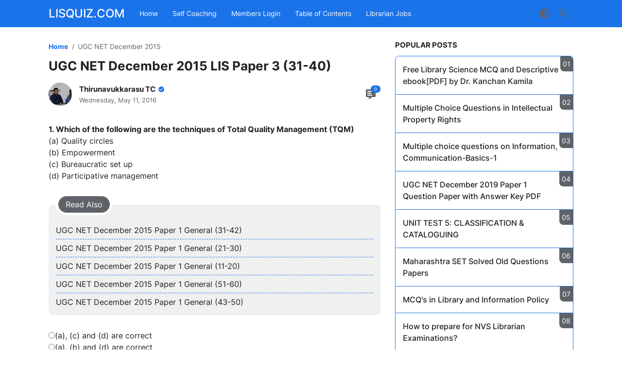

--- FILE ---
content_type: text/html; charset=UTF-8
request_url: https://www.lisquiz.com/2016/05/ugc-net-december-2015-lis-paper-3-31-40.html
body_size: 100309
content:
<!DOCTYPE html>
<html dir='ltr' lang='en' xmlns='http://www.w3.org/1999/xhtml' xmlns:b='http://www.google.com/2005/gml/b' xmlns:data='http://www.google.com/2005/gml/data' xmlns:expr='http://www.google.com/2005/gml/expr'>
<head>
<meta content='width=device-width, initial-scale=1' name='viewport'/>
<meta content='yes' name='apple-mobile-web-app-capable'/>
<meta content='--themeColor' name='theme-color'/>
<meta content='--themeColor' name='msapplication-navbutton-color'/>
<meta content='--themeColor' name='apple-mobile-web-app-status-bar-style'/>
<link href='LOGO_FAVICON'/>
<link href='LOGO_FAVICON' rel='icon' sizes='200x200'/>
<meta content='LOGO_FAVICON'/>
<link href='/favicon.ico' rel='icon' type='image/x-icon'/>
<title>UGC NET December 2015 LIS Paper 3 (31-40) - LISQUIZ.COM</title>
<meta content='Write your keyword here, separated with commas' name='keywords'/>
<meta content='Write your keyword here, separated with commas' property='article:tag'/>
<meta content='UGC NET December 2015 LIS Paper 3 (31-40)' name='description'/>
<meta content='UGC NET December 2015 LIS Paper 3 (31-40)' property='og:description'/>
<meta content='UGC NET December 2015 LIS Paper 3 (31-40)' name='twitter:description'/>
<meta content='LOGO_GAMBAR' property='og:image'/>
<meta content='LOGO_GAMBAR' name='twitter:image'/>
<meta content='blogger' name='generator'/>
<link href='https://www.blogger.com/openid-server.g' rel='openid.server'/>
<link href='https://www.lisquiz.com/' rel='openid.delegate'/>
<link href='https://www.lisquiz.com/feeds/posts/default' rel='alternate' title='LISQUIZ.COM - Atom' type='application/atom+xml'/>
<link href='https://www.lisquiz.com/feeds/posts/default?alt=rss' rel='alternate' title='LISQUIZ.COM - RSS' type='application/rss+xml'/>
<meta content='Your Name' name='author'/>
<meta content='Your Name' property='article:author'/>
<link href='https://www.blogger.com/profile/xxxxxxxxxx' rel='me'/>
<link href='https://www.blogger.com/profile/xxxxxxxxxx' rel='author'/>
<link href='https://www.blogger.com/profile/xxxxxxxxxx' rel='publisher'/>
<meta content='xxxxxxxxxx' property='fb:admins'/>
<meta content='https://www.facebook.com/xxxxxxxxxx' property='article:author'/>
<meta content='https://www.facebook.com/xxxxxxxxxx' property='article:publisher'/>
<meta content='@username' name='twitter:site'/>
<meta content='@username' name='twitter:creator'/>
<link href='//fonts.googleapis.com' rel='dns-prefetch'/>
<link href='//fonts.gstatic.com' rel='dns-prefetch'/>
<link href='//dnjs.cloudflare.com' rel='dns-prefetch'/>
<link href='//1.bp.blogspot.com' rel='dns-prefetch'/>
<link href='//2.bp.blogspot.com' rel='dns-prefetch'/>
<link href='//3.bp.blogspot.com' rel='dns-prefetch'/>
<link href='//4.bp.blogspot.com' rel='dns-prefetch'/>
<link href='//lh3.googleusercontent.com' rel='dns-prefetch'/>
<link href='//blogger.googleusercontent.com' rel='dns-prefetch'/>
<link href='//www.blogger.com' rel='dns-prefetch'/>
<style type='text/css'>@font-face{font-family:'Roboto';font-style:normal;font-weight:400;font-stretch:100%;font-display:swap;src:url(//fonts.gstatic.com/s/roboto/v50/KFOMCnqEu92Fr1ME7kSn66aGLdTylUAMQXC89YmC2DPNWubEbVmZiAr0klQmz24O0g.woff2)format('woff2');unicode-range:U+0460-052F,U+1C80-1C8A,U+20B4,U+2DE0-2DFF,U+A640-A69F,U+FE2E-FE2F;}@font-face{font-family:'Roboto';font-style:normal;font-weight:400;font-stretch:100%;font-display:swap;src:url(//fonts.gstatic.com/s/roboto/v50/KFOMCnqEu92Fr1ME7kSn66aGLdTylUAMQXC89YmC2DPNWubEbVmQiAr0klQmz24O0g.woff2)format('woff2');unicode-range:U+0301,U+0400-045F,U+0490-0491,U+04B0-04B1,U+2116;}@font-face{font-family:'Roboto';font-style:normal;font-weight:400;font-stretch:100%;font-display:swap;src:url(//fonts.gstatic.com/s/roboto/v50/KFOMCnqEu92Fr1ME7kSn66aGLdTylUAMQXC89YmC2DPNWubEbVmYiAr0klQmz24O0g.woff2)format('woff2');unicode-range:U+1F00-1FFF;}@font-face{font-family:'Roboto';font-style:normal;font-weight:400;font-stretch:100%;font-display:swap;src:url(//fonts.gstatic.com/s/roboto/v50/KFOMCnqEu92Fr1ME7kSn66aGLdTylUAMQXC89YmC2DPNWubEbVmXiAr0klQmz24O0g.woff2)format('woff2');unicode-range:U+0370-0377,U+037A-037F,U+0384-038A,U+038C,U+038E-03A1,U+03A3-03FF;}@font-face{font-family:'Roboto';font-style:normal;font-weight:400;font-stretch:100%;font-display:swap;src:url(//fonts.gstatic.com/s/roboto/v50/KFOMCnqEu92Fr1ME7kSn66aGLdTylUAMQXC89YmC2DPNWubEbVnoiAr0klQmz24O0g.woff2)format('woff2');unicode-range:U+0302-0303,U+0305,U+0307-0308,U+0310,U+0312,U+0315,U+031A,U+0326-0327,U+032C,U+032F-0330,U+0332-0333,U+0338,U+033A,U+0346,U+034D,U+0391-03A1,U+03A3-03A9,U+03B1-03C9,U+03D1,U+03D5-03D6,U+03F0-03F1,U+03F4-03F5,U+2016-2017,U+2034-2038,U+203C,U+2040,U+2043,U+2047,U+2050,U+2057,U+205F,U+2070-2071,U+2074-208E,U+2090-209C,U+20D0-20DC,U+20E1,U+20E5-20EF,U+2100-2112,U+2114-2115,U+2117-2121,U+2123-214F,U+2190,U+2192,U+2194-21AE,U+21B0-21E5,U+21F1-21F2,U+21F4-2211,U+2213-2214,U+2216-22FF,U+2308-230B,U+2310,U+2319,U+231C-2321,U+2336-237A,U+237C,U+2395,U+239B-23B7,U+23D0,U+23DC-23E1,U+2474-2475,U+25AF,U+25B3,U+25B7,U+25BD,U+25C1,U+25CA,U+25CC,U+25FB,U+266D-266F,U+27C0-27FF,U+2900-2AFF,U+2B0E-2B11,U+2B30-2B4C,U+2BFE,U+3030,U+FF5B,U+FF5D,U+1D400-1D7FF,U+1EE00-1EEFF;}@font-face{font-family:'Roboto';font-style:normal;font-weight:400;font-stretch:100%;font-display:swap;src:url(//fonts.gstatic.com/s/roboto/v50/KFOMCnqEu92Fr1ME7kSn66aGLdTylUAMQXC89YmC2DPNWubEbVn6iAr0klQmz24O0g.woff2)format('woff2');unicode-range:U+0001-000C,U+000E-001F,U+007F-009F,U+20DD-20E0,U+20E2-20E4,U+2150-218F,U+2190,U+2192,U+2194-2199,U+21AF,U+21E6-21F0,U+21F3,U+2218-2219,U+2299,U+22C4-22C6,U+2300-243F,U+2440-244A,U+2460-24FF,U+25A0-27BF,U+2800-28FF,U+2921-2922,U+2981,U+29BF,U+29EB,U+2B00-2BFF,U+4DC0-4DFF,U+FFF9-FFFB,U+10140-1018E,U+10190-1019C,U+101A0,U+101D0-101FD,U+102E0-102FB,U+10E60-10E7E,U+1D2C0-1D2D3,U+1D2E0-1D37F,U+1F000-1F0FF,U+1F100-1F1AD,U+1F1E6-1F1FF,U+1F30D-1F30F,U+1F315,U+1F31C,U+1F31E,U+1F320-1F32C,U+1F336,U+1F378,U+1F37D,U+1F382,U+1F393-1F39F,U+1F3A7-1F3A8,U+1F3AC-1F3AF,U+1F3C2,U+1F3C4-1F3C6,U+1F3CA-1F3CE,U+1F3D4-1F3E0,U+1F3ED,U+1F3F1-1F3F3,U+1F3F5-1F3F7,U+1F408,U+1F415,U+1F41F,U+1F426,U+1F43F,U+1F441-1F442,U+1F444,U+1F446-1F449,U+1F44C-1F44E,U+1F453,U+1F46A,U+1F47D,U+1F4A3,U+1F4B0,U+1F4B3,U+1F4B9,U+1F4BB,U+1F4BF,U+1F4C8-1F4CB,U+1F4D6,U+1F4DA,U+1F4DF,U+1F4E3-1F4E6,U+1F4EA-1F4ED,U+1F4F7,U+1F4F9-1F4FB,U+1F4FD-1F4FE,U+1F503,U+1F507-1F50B,U+1F50D,U+1F512-1F513,U+1F53E-1F54A,U+1F54F-1F5FA,U+1F610,U+1F650-1F67F,U+1F687,U+1F68D,U+1F691,U+1F694,U+1F698,U+1F6AD,U+1F6B2,U+1F6B9-1F6BA,U+1F6BC,U+1F6C6-1F6CF,U+1F6D3-1F6D7,U+1F6E0-1F6EA,U+1F6F0-1F6F3,U+1F6F7-1F6FC,U+1F700-1F7FF,U+1F800-1F80B,U+1F810-1F847,U+1F850-1F859,U+1F860-1F887,U+1F890-1F8AD,U+1F8B0-1F8BB,U+1F8C0-1F8C1,U+1F900-1F90B,U+1F93B,U+1F946,U+1F984,U+1F996,U+1F9E9,U+1FA00-1FA6F,U+1FA70-1FA7C,U+1FA80-1FA89,U+1FA8F-1FAC6,U+1FACE-1FADC,U+1FADF-1FAE9,U+1FAF0-1FAF8,U+1FB00-1FBFF;}@font-face{font-family:'Roboto';font-style:normal;font-weight:400;font-stretch:100%;font-display:swap;src:url(//fonts.gstatic.com/s/roboto/v50/KFOMCnqEu92Fr1ME7kSn66aGLdTylUAMQXC89YmC2DPNWubEbVmbiAr0klQmz24O0g.woff2)format('woff2');unicode-range:U+0102-0103,U+0110-0111,U+0128-0129,U+0168-0169,U+01A0-01A1,U+01AF-01B0,U+0300-0301,U+0303-0304,U+0308-0309,U+0323,U+0329,U+1EA0-1EF9,U+20AB;}@font-face{font-family:'Roboto';font-style:normal;font-weight:400;font-stretch:100%;font-display:swap;src:url(//fonts.gstatic.com/s/roboto/v50/KFOMCnqEu92Fr1ME7kSn66aGLdTylUAMQXC89YmC2DPNWubEbVmaiAr0klQmz24O0g.woff2)format('woff2');unicode-range:U+0100-02BA,U+02BD-02C5,U+02C7-02CC,U+02CE-02D7,U+02DD-02FF,U+0304,U+0308,U+0329,U+1D00-1DBF,U+1E00-1E9F,U+1EF2-1EFF,U+2020,U+20A0-20AB,U+20AD-20C0,U+2113,U+2C60-2C7F,U+A720-A7FF;}@font-face{font-family:'Roboto';font-style:normal;font-weight:400;font-stretch:100%;font-display:swap;src:url(//fonts.gstatic.com/s/roboto/v50/KFOMCnqEu92Fr1ME7kSn66aGLdTylUAMQXC89YmC2DPNWubEbVmUiAr0klQmz24.woff2)format('woff2');unicode-range:U+0000-00FF,U+0131,U+0152-0153,U+02BB-02BC,U+02C6,U+02DA,U+02DC,U+0304,U+0308,U+0329,U+2000-206F,U+20AC,U+2122,U+2191,U+2193,U+2212,U+2215,U+FEFF,U+FFFD;}</style>
<style>
/* Inter */
@font-face {
  font-family: 'Inter';
  font-style: normal;
  font-weight: 400;
  font-display: swap;
  src: url(https://fonts.gstatic.com/s/inter/v11/UcC73FwrK3iLTeHuS_fvQtMwCp50KnMa2JL7SUc.woff2) format('woff2');
  unicode-range: U+0460-052F, U+1C80-1C88, U+20B4, U+2DE0-2DFF, U+A640-A69F, U+FE2E-FE2F;
}
@font-face {
  font-family: 'Inter';
  font-style: normal;
  font-weight: 400;
  font-display: swap;
  src: url(https://fonts.gstatic.com/s/inter/v11/UcC73FwrK3iLTeHuS_fvQtMwCp50KnMa0ZL7SUc.woff2) format('woff2');
  unicode-range: U+0400-045F, U+0490-0491, U+04B0-04B1, U+2116;
}
@font-face {
  font-family: 'Inter';
  font-style: normal;
  font-weight: 400;
  font-display: swap;
  src: url(https://fonts.gstatic.com/s/inter/v11/UcC73FwrK3iLTeHuS_fvQtMwCp50KnMa2ZL7SUc.woff2) format('woff2');
  unicode-range: U+1F00-1FFF;
}
@font-face {
  font-family: 'Inter';
  font-style: normal;
  font-weight: 400;
  font-display: swap;
  src: url(https://fonts.gstatic.com/s/inter/v11/UcC73FwrK3iLTeHuS_fvQtMwCp50KnMa1pL7SUc.woff2) format('woff2');
  unicode-range: U+0370-03FF;
}
@font-face {
  font-family: 'Inter';
  font-style: normal;
  font-weight: 400;
  font-display: swap;
  src: url(https://fonts.gstatic.com/s/inter/v11/UcC73FwrK3iLTeHuS_fvQtMwCp50KnMa2pL7SUc.woff2) format('woff2');
  unicode-range: U+0102-0103, U+0110-0111, U+0128-0129, U+0168-0169, U+01A0-01A1, U+01AF-01B0, U+1EA0-1EF9, U+20AB;
}
@font-face {
  font-family: 'Inter';
  font-style: normal;
  font-weight: 400;
  font-display: swap;
  src: url(https://fonts.gstatic.com/s/inter/v11/UcC73FwrK3iLTeHuS_fvQtMwCp50KnMa25L7SUc.woff2) format('woff2');
  unicode-range: U+0100-024F, U+0259, U+1E00-1EFF, U+2020, U+20A0-20AB, U+20AD-20CF, U+2113, U+2C60-2C7F, U+A720-A7FF;
}
@font-face {
  font-family: 'Inter';
  font-style: normal;
  font-weight: 400;
  font-display: swap;
  src: url(https://fonts.gstatic.com/s/inter/v11/UcC73FwrK3iLTeHuS_fvQtMwCp50KnMa1ZL7.woff2) format('woff2');
  unicode-range: U+0000-00FF, U+0131, U+0152-0153, U+02BB-02BC, U+02C6, U+02DA, U+02DC, U+2000-206F, U+2074, U+20AC, U+2122, U+2191, U+2193, U+2212, U+2215, U+FEFF, U+FFFD;
}
@font-face {
  font-family: 'Inter';
  font-style: normal;
  font-weight: 500;
  font-display: swap;
  src: url(https://fonts.gstatic.com/s/inter/v11/UcC73FwrK3iLTeHuS_fvQtMwCp50KnMa2JL7SUc.woff2) format('woff2');
  unicode-range: U+0460-052F, U+1C80-1C88, U+20B4, U+2DE0-2DFF, U+A640-A69F, U+FE2E-FE2F;
}
@font-face {
  font-family: 'Inter';
  font-style: normal;
  font-weight: 500;
  font-display: swap;
  src: url(https://fonts.gstatic.com/s/inter/v11/UcC73FwrK3iLTeHuS_fvQtMwCp50KnMa0ZL7SUc.woff2) format('woff2');
  unicode-range: U+0400-045F, U+0490-0491, U+04B0-04B1, U+2116;
}
@font-face {
  font-family: 'Inter';
  font-style: normal;
  font-weight: 500;
  font-display: swap;
  src: url(https://fonts.gstatic.com/s/inter/v11/UcC73FwrK3iLTeHuS_fvQtMwCp50KnMa2ZL7SUc.woff2) format('woff2');
  unicode-range: U+1F00-1FFF;
}
@font-face {
  font-family: 'Inter';
  font-style: normal;
  font-weight: 500;
  font-display: swap;
  src: url(https://fonts.gstatic.com/s/inter/v11/UcC73FwrK3iLTeHuS_fvQtMwCp50KnMa1pL7SUc.woff2) format('woff2');
  unicode-range: U+0370-03FF;
}
@font-face {
  font-family: 'Inter';
  font-style: normal;
  font-weight: 500;
  font-display: swap;
  src: url(https://fonts.gstatic.com/s/inter/v11/UcC73FwrK3iLTeHuS_fvQtMwCp50KnMa2pL7SUc.woff2) format('woff2');
  unicode-range: U+0102-0103, U+0110-0111, U+0128-0129, U+0168-0169, U+01A0-01A1, U+01AF-01B0, U+1EA0-1EF9, U+20AB;
}
@font-face {
  font-family: 'Inter';
  font-style: normal;
  font-weight: 500;
  font-display: swap;
  src: url(https://fonts.gstatic.com/s/inter/v11/UcC73FwrK3iLTeHuS_fvQtMwCp50KnMa25L7SUc.woff2) format('woff2');
  unicode-range: U+0100-024F, U+0259, U+1E00-1EFF, U+2020, U+20A0-20AB, U+20AD-20CF, U+2113, U+2C60-2C7F, U+A720-A7FF;
}
@font-face {
  font-family: 'Inter';
  font-style: normal;
  font-weight: 500;
  font-display: swap;
  src: url(https://fonts.gstatic.com/s/inter/v11/UcC73FwrK3iLTeHuS_fvQtMwCp50KnMa1ZL7.woff2) format('woff2');
  unicode-range: U+0000-00FF, U+0131, U+0152-0153, U+02BB-02BC, U+02C6, U+02DA, U+02DC, U+2000-206F, U+2074, U+20AC, U+2122, U+2191, U+2193, U+2212, U+2215, U+FEFF, U+FFFD;
}
@font-face {
  font-family: 'Inter';
  font-style: normal;
  font-weight: 700;
  font-display: swap;
  src: url(https://fonts.gstatic.com/s/inter/v11/UcC73FwrK3iLTeHuS_fvQtMwCp50KnMa2JL7SUc.woff2) format('woff2');
  unicode-range: U+0460-052F, U+1C80-1C88, U+20B4, U+2DE0-2DFF, U+A640-A69F, U+FE2E-FE2F;
}
@font-face {
  font-family: 'Inter';
  font-style: normal;
  font-weight: 700;
  font-display: swap;
  src: url(https://fonts.gstatic.com/s/inter/v11/UcC73FwrK3iLTeHuS_fvQtMwCp50KnMa0ZL7SUc.woff2) format('woff2');
  unicode-range: U+0400-045F, U+0490-0491, U+04B0-04B1, U+2116;
}
@font-face {
  font-family: 'Inter';
  font-style: normal;
  font-weight: 700;
  font-display: swap;
  src: url(https://fonts.gstatic.com/s/inter/v11/UcC73FwrK3iLTeHuS_fvQtMwCp50KnMa2ZL7SUc.woff2) format('woff2');
  unicode-range: U+1F00-1FFF;
}
@font-face {
  font-family: 'Inter';
  font-style: normal;
  font-weight: 700;
  font-display: swap;
  src: url(https://fonts.gstatic.com/s/inter/v11/UcC73FwrK3iLTeHuS_fvQtMwCp50KnMa1pL7SUc.woff2) format('woff2');
  unicode-range: U+0370-03FF;
}
@font-face {
  font-family: 'Inter';
  font-style: normal;
  font-weight: 700;
  font-display: swap;
  src: url(https://fonts.gstatic.com/s/inter/v11/UcC73FwrK3iLTeHuS_fvQtMwCp50KnMa2pL7SUc.woff2) format('woff2');
  unicode-range: U+0102-0103, U+0110-0111, U+0128-0129, U+0168-0169, U+01A0-01A1, U+01AF-01B0, U+1EA0-1EF9, U+20AB;
}
@font-face {
  font-family: 'Inter';
  font-style: normal;
  font-weight: 700;
  font-display: swap;
  src: url(https://fonts.gstatic.com/s/inter/v11/UcC73FwrK3iLTeHuS_fvQtMwCp50KnMa25L7SUc.woff2) format('woff2');
  unicode-range: U+0100-024F, U+0259, U+1E00-1EFF, U+2020, U+20A0-20AB, U+20AD-20CF, U+2113, U+2C60-2C7F, U+A720-A7FF;
}
@font-face {
  font-family: 'Inter';
  font-style: normal;
  font-weight: 700;
  font-display: swap;
  src: url(https://fonts.gstatic.com/s/inter/v11/UcC73FwrK3iLTeHuS_fvQtMwCp50KnMa1ZL7.woff2) format('woff2');
  unicode-range: U+0000-00FF, U+0131, U+0152-0153, U+02BB-02BC, U+02C6, U+02DA, U+02DC, U+2000-206F, U+2074, U+20AC, U+2122, U+2191, U+2193, U+2212, U+2215, U+FEFF, U+FFFD;
}
</style>
<style id='page-skin-1' type='text/css'><!--
/*
-----------------------------------------------
Blogger Template
Name        : Gila Material
Version     : 1.2
Developer   : Ishar Yulian Satriani
Website     : gilatemax.eu.org
Country     : Indonesia
----------------------------------------------- */
/**
* Eric Meyer&#39;s Reset CSS v2.0 http://meyerweb.com/eric/tools/css/reset/
* http://cssreset.com
*/
html,body,div,span,applet,object,iframe,h1,h2,h3,h4,h5,h6,p,blockquote,pre,a,abbr,acronym,address,big,cite,code,del,dfn,em,img,ins,kbd,q,s,samp,small,strike,strong,sub,sup,tt,var,b,u,i,center,dl,dt,dd,ol,ul,li,fieldset,form,label,legend,table,caption,tbody,tfoot,thead,tr,th,td,article,aside,canvas,details,embed,figure,figcaption,footer,header,hgroup,menu,nav,output,ruby,section,summary,time,mark,audio,video{margin:0;padding:0;border:0;/*font-size:100%;*/font:inherit;vertical-align:baseline;}
/* HTML5 display-role reset for older browsers */
article,aside,details,figcaption,figure,footer,header,hgroup,menu,nav,section{display:block;}*{margin:0;padding:0;box-sizing:border-box;}blockquote::before,blockquote::after,q::before,q::after{content:'';content:none;}table{border-collapse:collapse;border-spacing:0;}
/* Blogger CSS Reset */
.section,.widget{margin:0 0 0 0;padding:0 0 0 0;}
.navbar,.blog-feeds,.feed-links,#backlinks-container,.blog-mobile-link{display:none;}
.quickedit,.edit-post,.item-control{display:none;}
.post-body .separator > a, .post-body .separator > span {margin-left: 0 !important;}
/* --- Framework --- */
strong,b{font-weight:bold;}
cite,em,i{font-style:italic;}
a{color:var(--color-link)}
a:link{text-decoration:none;outline:none;}
img{width:auto;height:auto;}
abbr,acronym{border-bottom:1px dotted;cursor:help;}
sup,sub{vertical-align:baseline;position:relative;top:-.4rem;font-size:86%;}
sub{top:.4rem;}small{font-size:86%;}
kbd{display:inline-block;font-size:80%;background-color:#424242;color:#ffffff;border-radius:4px;padding:1px 5px;}
mark{background-color:#ffce00;color:black;}
p,blockquote,pre,table,figure,hr,form,ol,ul,dl{margin:0 0 20px;}
hr{border:1px dashed;border-color:var(--color-border);}
svg{width:24px;height:24px;}
h1{font-size:26px}
h2{font-size:24px}
h3{font-size:20px}
h4{font-size:18px}
h5{font-size:16px}
h6{font-size:14px}
/* --- Heading --- */
h1, h2, h3, h4, h5, h6 {
font-weight:700;
margin: 0 0 15px;
}
/* --- list --- */
ol,ul,dl{margin:15px 0 15px 34px}
li{margin:8px 0}
dt{font-weight: bold}
dd{margin: 0 0 .5rem 2rem}
/* --- Code --- */
code {
font-family:monospace,monospace;
}
code:not(pre code) {
font-size:14px;
background-color:#eeeeee;
color:#202124;
border-radius:4px;
padding:0 8px;
word-break:break-word;
}
.darkmode code:not(pre code) {
background-color:#616161;
color:#ffffff;
}
html:not(.darkmode) {
--themeColor:#1a73e8;
--color-body-bg:#ffffff;
--color-header-bg:#1a73e8;
--color-header-title:#ffffff;
--color-header-icon:#ffffff;
--color-navigation-menu-bg:#ffffff;
--color-navigation-menu-links:#ffffff;
--color-navigation-menu-links2:#5f6368;
--color-navigation-submenu-bg:#ffffff;
--color-navigation-submenu-arrow-bg:#dadce0;
--color-main:#202124;
--color-secondary:#5f6368;
--color-link:#1a73e8;
--color-border:#1a73e8;
--color-icon:#5f6368;
--color-button-bg:#1a73e8;
--color-button:#ffffff;
--color-button-border:#1a73e8;
--color-button-bg-disabled:rgba(0, 0, 0, 0.12);
--color-button-disabled:rgba(0, 0, 0, 0.38);
--color-button-border-disabled:rgba(0, 0, 0, 0.12);
--color-comment-section-bg:#ffffff;
--color-baca-juga-bg:rgba(60,64,67,.08);
}
html.darkmode {
--themeColor:#202124;
--color-body-bg:#202124;
--color-header-bg:#202124;
--color-header-title:#e8eaed;
--color-header-icon:#9aa0a6;
--color-navigation-menu-bg:#202124;
--color-navigation-menu-links:#e8eaed;
--color-navigation-menu-links2:#e8eaed;
--color-navigation-submenu-bg:#202124;
--color-navigation-submenu-arrow-bg:#5f6368;
--color-main:#e8eaed;
--color-secondary:#9aa0a6;
--color-link:#8ab4f8;
--color-border:#5f6368;
--color-icon:#9aa0a6;
--color-button-bg:#8ab4f8;
--color-button:#202124;
--color-button-border:#8ab4f8;
--color-button-bg-disabled:rgba(255, 255, 255, 0.12);
--color-button-disabled:rgba(255, 255, 255, 0.5);
--color-button-border-disabled:rgba(255, 255, 255, 0.12);
--color-comment-section-bg:#202124;
--color-baca-juga-bg:rgba(232,234,237,0.08);
}
/* --- Body --- */
body {
background-color:var(--color-body-bg);
color:var(--color-main);
font-size:14px;
font-weight:400;
font-family:'Inter', sans-serif;
line-height:1.5;
-webkit-tap-highlight-color:transparent;
margin:0;
padding:0;
}
/* --- Header --- */
#gila_material_header_container {
position:fixed;
top:0;
left:0;
right:0;
background-color:var(--color-header-bg);
border-bottom:1px solid;
border-color:var(--color-border);
user-select:none;
z-index:999;
}
#gila_material_header_wrapper {
display:flex;
align-items:center;
justify-content:space-between;
height:55px;
max-width:1200px;
margin:0 auto;
padding:0 60px;
}
#gila_material_header_wrapper .header_left {
display:flex;
align-items:center;
}
#gila_material_header_wrapper .header_left .menu_button {
display:none;
}
#header {
margin-right:15px;
}
#header h1, #header h2 {
display:-webkit-box;
-webkit-box-orient:vertical;
-webkit-line-clamp:1;
font-size:24px;
font-weight:500;
color:var(--color-header-title);
line-height:55px;
overflow:hidden;
margin:0;
}
#header a {
color:var(--color-header-title);
}
#header p {
display:none;
}
#header .header-image-wrapper {
display:block;
line-height:0;
}
#header .header-image-wrapper img {
max-height:52px;
padding:10px 0;
}
.search_active #gila_material_navigation {
display:none;
}
#gila_material_navigation .header_nav {
display:none;
}
#gila_material_navigation ul {
display:flex;
align-items:center;
margin:0;
padding:0;
}
#gila_material_navigation ul li {
list-style:none;
margin:0;
padding:0;
position:relative;
}
#gila_material_navigation ul li a {
display:flex;
align-items:center;
line-height:55px;
color:var(--color-navigation-menu-links);
white-space:nowrap;
padding:0 15px;
position:relative;
}
#gila_material_navigation ul li a:hover, #gila_material_navigation ul li a:focus {
background-color:rgba(60,64,67,.08);
}
.darkmode #gila_material_navigation ul li a:hover, .darkmode #gila_material_navigation ul li a:focus {
background-color:rgba(232,234,237,0.08);
}
#gila_material_navigation ul li a svg {
fill:currentcolor;
margin-right:8px;
}
#gila_material_navigation li .sub_menu:after {
content:'';
background:url("data:image/svg+xml,%3Csvg viewBox='0 0 24 24' xmlns='http://www.w3.org/2000/svg'%3E%3Cpath d='M7.41,8.58L12,13.17L16.59,8.58L18,10L12,16L6,10L7.41,8.58Z' fill='%23ffffff'/%3E%3C/svg%3E") no-repeat center;
width:18px;
height:18px;
margin-left:8px;
transition:transform .3s ease;
}
.darkmode #gila_material_navigation li .sub_menu:after {
background:url("data:image/svg+xml,%3Csvg viewBox='0 0 24 24' xmlns='http://www.w3.org/2000/svg'%3E%3Cpath d='M7.41,8.58L12,13.17L16.59,8.58L18,10L12,16L6,10L7.41,8.58Z' fill='%23e8eaed'/%3E%3C/svg%3E") no-repeat center;
}
#gila_material_navigation li .sub_menu.open:after {
transform:rotate(180deg);
}
#gila_material_navigation li ul {
display:none;
position:absolute;
top:56px;
background-color:var(--color-navigation-submenu-bg);
border-right:1px solid;
border-left:1px solid;
border-bottom:1px solid;
border-color:var(--color-border);
border-radius:0 0 8px 8px;
}
#gila_material_navigation li ul:before {
content:'';
border-color:transparent;
border-style:solid;
border-width:0px 8.5px 8.5px;
border-bottom-color:var(--color-navigation-submenu-arrow-bg);
position:absolute;
top:-9px;
left:20px;
}
#gila_material_navigation li ul li a {
color:var(--color-navigation-menu-links2);
line-height:50px;
}
#gila_material_header_wrapper .header_right {
display:flex;
align-items:center;
}
#gila_material_header_wrapper .header_left svg:not(#gila_material_navigation .header_nav .close_menu_button svg), #gila_material_header_wrapper .header_right svg {
fill:var(--color-header-icon);
}
/* --- Search Box --- */
#gila_material_header_wrapper .header_center {
display:none;
flex:1 1 100%;
max-width:600px;
margin:0 10px;
}
.search_active #gila_material_header_wrapper .header_center {
display:flex;
}
#main_search_wrap {
width:100%;
}
#main_search_wrap .search_form {
display:flex;
background-color:#ffffff;
box-shadow:0 3px 1px -2px #0003, 0 2px 2px 0 #00000024, 0 1px 5px 0 #0000001f;
border-radius:30px;
margin:0;
padding:3px;
position:relative;
}
.darkmode #main_search_wrap .search_form {
background-color:#38393d;
}
#main_search_wrap .search_form .search_input {
border:none;
background:none;
outline:none;
font-size:16px;
color:var(--color-main);
width:-webkit-fill-available;
padding:0 45px 0 5px;
}
#main_search_wrap .search_form .search_input::placeholder {
color:#cccccc;
}
.darkmode #main_search_wrap .search_form .search_input::placeholder {
color:#707070;
}
#main_search_wrap .search_form .search_input::-webkit-search-cancel-button {
position:absolute;
top:9px;
right:12px;
background-image:url("data:image/svg+xml,%3Csvg viewBox='0 0 24 24' xmlns='http://www.w3.org/2000/svg'%3E%3Cpath d='M18.8 17.7a.8.8 0 0 1 0 1.1l-.6.2-.5-.2-5.7-5.7-5.7 5.7-.5.2-.6-.2a.8.8 0 0 1 0-1.1l5.7-5.7-5.7-5.7a.8.8 0 0 1 1.1-1.1l5.7 5.7 5.7-5.7a.8.8 0 0 1 1.1 1.1L13.1 12z' fill='%235f6368'/%3E%3C/svg%3E");
-webkit-appearance: none;
height: 18px;
width: 18px;
cursor:pointer;
}
.darkmode #main_search_wrap .search_form .search_input::-webkit-search-cancel-button {
background-image:url("data:image/svg+xml,%3Csvg viewBox='0 0 24 24' xmlns='http://www.w3.org/2000/svg'%3E%3Cpath d='M18.8 17.7a.8.8 0 0 1 0 1.1l-.6.2-.5-.2-5.7-5.7-5.7 5.7-.5.2-.6-.2a.8.8 0 0 1 0-1.1l5.7-5.7-5.7-5.7a.8.8 0 0 1 1.1-1.1l5.7 5.7 5.7-5.7a.8.8 0 0 1 1.1 1.1L13.1 12z' fill='%239aa0a6'/%3E%3C/svg%3E");
}
#main_search_wrap .search_form .submit_button svg {
width:20px;
height:20px;
}
/* --- Dark Mode Button --- */
#gila_material_header_wrapper .header_right .dark_mode_button path:last-child {
display:none;
}
.darkmode #gila_material_header_wrapper .header_right .dark_mode_button path:first-child {
display:none;
}
.darkmode #gila_material_header_wrapper .header_right .dark_mode_button path:last-child {
display:block;
}
/* --- Top Height --- */
.top_height {
height:55px;
margin-bottom:30px;
}
/* --- Error Page --- */
.error_wrapper {
display:flex;
align-items:center;
flex-direction:column;
margin:0 15px 40px;
}
.error_wrapper h2 {
font-size:100px;
margin-bottom:0;
}
.error_wrapper h3 {
font-size:21px;
margin-bottom:15px;
}
.error_wrapper p {
text-align:center;
margin-bottom:30px;
}
/* --- Featured Post --- */
.FeaturedPost {
margin-bottom:30px;
}
.FeaturedPost .post_inside {
grid-template-areas:
'thumbnail title'
'thumbnail info';
grid-template-rows:1fr;
grid-template-columns:auto 1fr;
}
.FeaturedPost .post_thumbnail {
grid-area:thumbnail;
width:0px;
}
.FeaturedPost .post_footer {
grid-area:info;
}
/* --- Main Post --- */
#gila_material_content_wrapper {
display:flex;
max-width:1200px;
margin:0 auto;
padding:0 60px 30px;
}
#gila_material_index_post {
width:65%;
margin-right:30px;
}
#gila_material_sidebar {
width:35%;
}
/* --- Search Query Page --- */
.search_query {
display:block;
border:1px solid;
border-color:var(--color-border);
border-radius:8px;
margin-bottom:15px;
padding:15px;
}
.search_query .message_query {
margin-bottom:8px;
}
.search_query .message_query .query_text {
font-size:22px;
font-weight:700;
display:-webkit-box;
-webkit-box-orient:vertical;
-webkit-line-clamp:1;
overflow:hidden;
}
.search_query a {
text-decoration:underline;
}
.search_query .message_query .query_text .results_for {
opacity:.6;
}
.search_query .query_not_found {
color:var(--color-secondary);
margin-top:25px;
}
/* --- Latest Posts --- */
.latest_posts {
display:block;
margin-bottom:15px;
}
.latest_posts .widget_title h2.title {
margin:0;
}
/* --- Blog Posts --- */
.isMultipleItems .blog_posts {
display:grid;
grid-template-columns:1fr 1fr;
grid-gap:15px;
}
.isMultipleItems .post_outer {
border:1px solid;
border-color:var(--color-border);
border-radius:8px;
overflow:hidden;
}
.post_detail {
width:100%;
height:100%;
}
.post_inside {
display:grid;
grid-template-rows:auto 1fr auto;
width:100%;
height:100%;
}
.isSingleItem .post_inside {
display:block;
}
.post_thumbnail .thumbnail_link {
display:block;
line-height:0;
position:relative;
}
.post_thumbnail .thumbnail_link:not(.PopularPosts .post_thumbnail .thumbnail_link) {
height:0;
overflow:hidden;
}
.post_thumbnail .thumbnail_link .post_thumb {
width:0%;
height:0%;
}
.post_thumbnail .thumbnail_link .post_thumb:not(.PopularPosts .post_thumbnail .thumbnail_link .post_thumb) {
object-fit:cover;
position:absolute;
top:0;
left:0;
right:0;
}
.post_header {
padding:15px;
}
.post_header h3.post_title {
font-size:20px;
font-weight:500;
margin:0;
}
.post_header h3.post_title a {
color:var(--color-main);
}
.post_header .post_snippet {
display:-webkit-box;
-webkit-box-orient:vertical;
-webkit-line-clamp:2;
overflow:hidden;
color:var(--color-secondary);
margin:5px 0 0;
}
/* Label under post */
.label_under_post .label_content a {
border: 1px solid;
border-color: var(--color-border);
border-radius: 30px;
color: #ffffff; /* High contrast for gradient */
padding: 5px 15px;
/* Gradient background */
background: linear-gradient(135deg, #1a73e8, #34a853);
/* Smooth hover transition */
transition: background 0.3s ease, color 0.3s ease;
text-decoration: none;
}
.label_under_post .label_content a:hover {
background: linear-gradient(135deg, #34a853, #1a73e8);
color: #ffffff;
}
/* Post footer container */
.post_footer {
display: flex;
align-items: center;
justify-content: space-between;
padding: 15px;
overflow: hidden;
}
/* Post footer labels container */
.post_footer .post_labels {
margin-right: 15px;
overflow: hidden;
}
/* Individual labels in footer */
.post_footer .post_labels a {
display: inline-block;
white-space: nowrap;
text-overflow: ellipsis;
overflow: hidden;
/* Rounded pill button style */
border: 1px solid var(--color-border);
border-radius: 30px;
padding: 5px 15px;
/* Gradient background with high contrast */
background: linear-gradient(135deg, #1a73e8, #34a853);
color: #ffffff;
/* Smooth hover effect */
transition: background 0.3s ease, color 0.3s ease;
text-decoration: none;
}
/* Hover effect for footer labels */
.post_footer .post_labels a:hover {
background: linear-gradient(135deg, #34a853, #1a73e8);
color: #ffffff;
}
/* Hide additional labels beyond first */
.post_footer .post_labels a:nth-child(n+2) {
display: none;
}
/* Post footer links */
.post_footer a {
display: flex;
align-items: center;
color: var(--color-secondary);
}
.post_footer a:hover {
text-decoration: underline;
}
.post_footer a svg {
width: 16px;
height: 16px;
fill: currentcolor;
margin-right: 6px;
}
/* --- Lazyload Image --- */
.lazyload {
background-color:#eeeeee;
}
.darkmode .lazyload {
background-color:#333333;
}
.lazyload_bg {
position:absolute;
top:0;
right:0;
bottom:0;
left:0;
backdrop-filter:blur(5px);
opacity:1;
visibility:visible;
transition:all .3s ease;
}
.lazyload.loaded + .lazyload_bg {
opacity:0;
visibility:hidden;
}
/* --- Breadcrumbs --- */
.breadcrumbs {
display:flex;
align-items:center;
flex-wrap:wrap;
white-space:nowrap;
color:var(--color-secondary);
margin-bottom:10px;
}
.breadcrumbs > *:not(:last-child):after {
content:'/';
margin:0 7px 0 4px;
}
.breadcrumbs a {
display:inline-block;
color:var(--color-secondary);
}
.breadcrumbs .home_link a {
color:var(--color-link);
}
.breadcrumbs a:hover {
text-decoration:underline;
}
/* --- Entry Title --- */
h1.entry_title {
font-size:26px;
margin:0 0 5px;
}
/* --- Snippet Description --- */
.snippet_description {
font-style:italic;
color:var(--color-secondary);
margin-bottom:15px;
}
/* --- Post Meta --- */
.post_meta {
display:flex;
align-items:center;
justify-content:space-between;
}
.post_meta .author_profile {
display:flex;
align-items:center;
}
.post_meta .author_profile .author_photo {
display:block;
line-height:0;
margin-right:15px;
}
.post_meta .author_profile .author_photo img {
width:48px;
height:48px;
border-radius:50%;
}
.post_meta .author_meta .author_name {
display:flex;
align-items:center;
font-size:15px;
font-weight:700;
margin-bottom:2px;
}
.post_meta .author_meta .author_name svg {
width:14px;
height:14px;
fill:#1a73e8;
margin-left:5px;
}
.post_meta .author_bottom {
font-size:13px;
color:var(--color-secondary);
}
.post_meta .right_bar .comment_button span {
position:absolute;
top:2px;
right:0;
display:block;
font-size:10px;
background-color:#1a73e8;
color:#ffffff;
border-radius:30px;
line-height:1.5;
padding:0 7px;
}
/* --- Comment Section --- */
#comments {
position:fixed;
top:0;
right:0;
bottom:0;
background-color:var(--color-comment-section-bg);
width:400px;
transform:translateX(640px);
transition:transform .3s ease;
overflow-y:auto;
z-index:1001;
}
.comment_active #comments {
transform:translateX(0);
}
.comment_header_wrap {
display:flex;
align-items:center;
justify-content:space-between;
border-bottom:1px solid;
border-color:var(--color-border);
height:55px;
padding:0 15px;
}
.comment_header_wrap .comment_title {
font-size:15px;
font-weight:700;
text-transform:uppercase;
}
.comment_header_wrap .cs_cpop {
display:flex;
align-items:center;
}
.comment_header_wrap .cs_cpop .comment_sort {
position:relative;
}
.comment_header_wrap .cs_cpop .comment_sort .comment_sort_list {
position:absolute;
top:40px;
right:0;
background-color:#ffffff;
box-shadow:0 1px 1px 0 rgb(0 0 0 / 14%), 0 1px 3px 1px rgb(0 0 0 / 14%);
opacity:0;
visibility:hidden;
transform:scale(.8) translateZ(0);
transform-origin:top right;
transition:all .3s ease;
z-index:1;
}
.darkmode .comment_header_wrap .cs_cpop .comment_sort .comment_sort_list {
background-color:#303134;
}
.comment_header_wrap .cs_cpop .comment_sort .comment_sort_list.open {
opacity:1;
visibility:visible;
transform:scale(1) translateZ(0);
}
.comment_header_wrap .cs_cpop .comment_sort .comment_sort_list div {
white-space:nowrap;
padding:15px;
cursor:pointer;
}
.comment_header_wrap .cs_cpop .comment_sort .comment_sort_list div.selected {
background-color:rgba(60,64,67,.08);
}
.darkmode .comment_header_wrap .cs_cpop .comment_sort .comment_sort_list div.selected {
background-color:rgba(232,234,237,0.08);
}
.comments_content ol {
display:flex;
flex-direction:column;
margin:0;
padding:0;
}
.comments_content ol.newest {
flex-direction:column-reverse;
}
.comments_content ol li {
list-style:none;
margin:0;
padding:0;
}
.comments_content > ol > li {
border-bottom:1px solid;
border-color:var(--color-border);
padding:15px;
}
.comments_content .comment_avatar {
display:block;
line-height:0;
float:left;
}
.comments_content .comment_avatar .avatar_img {
width:37px;
height:37px;
border-radius:50%;
}
.comments_content .comment_block {
padding-left:50px;
}
.comments_content .comment_block .comment_header {
margin-bottom:5px;
}
.comments_content .comment_block .comment_header a {
font-size:13px;
font-weight:500;
color:var(--color-main);
margin-right:4px;
}
.comments_content .comment_block .comment_header a.admin {
display:inline-flex;
align-items:center;
background-color:#888888;
color:#ffffff;
border-radius:30px;
padding:1px 7px;
}
.comments_content .comment_block .comment_header a.admin svg {
width:12px;
height:12px;
fill:currentcolor;
margin-left:4px;
}
.comments_content .comment_block .comment_header .datetime {
font-size:12px;
color:var(--color-secondary);
}
.comment_replies .comment_thread .thread_toggle {
display:inline-flex;
align-items:center;
font-weight:500;
color:var(--color-link);
margin-top:10px;
cursor:pointer;
user-select:none;
}
.comment_replies {
padding-left:50px;
}
.comment_replies .comment_thread .thread_toggle svg {
fill:currentcolor;
margin-right:6px;
transform:rotate(180deg);
}
.thread_show:checked + .comment_replies .comment_thread .thread_toggle svg {
transform:rotate(0);
}
.comment_replies .comment_thread .thread_toggle .thread_show_hide.showall {
display:none;
}
.thread_show:checked + .comment_replies .comment_thread .thread_toggle .thread_show_hide.showall {
display:block;
}
.comment_replies .comment_thread .thread_toggle .thread_show_hide.showless {
display:block;
}
.thread_show:checked + .comment_replies .comment_thread .thread_toggle .thread_show_hide.showless {
display:none;
}
.comment_replies ul {
display:block;
margin:15px 0 0;
}
.thread_show:checked + .comment_replies ul {
display:none;
}
.comment_replies ul li {
margin-bottom:15px;
}
.comment_replies ul li .comment_avatar .avatar_img {
width:30px;
height:30px;
}
.comment_replies ul li .comment_block {
padding-left:43px;
}
.comment_replies .comment_reply {
display:block;
padding-left:43px;
}
.thread_show:checked + .comment_replies .comment_reply {
display:none;
}
.comment_actions {
margin:15px 0 0 52px;
}
.comment_replies + .comment_actions {
display:none;
}
.reply_to {
color:var(--color-secondary);
text-transform:uppercase;
}
.reply_to:hover {
text-decoration:underline;
}
.comment_add .comment_reply {
display:flex;
text-transform:uppercase;
margin:20px;
}
.comment_form #threaded_comment_form {
margin:15px;
}
#threaded_comment_form {
margin-top:15px;
}
.thread_show:checked ~ #threaded_comment_form {
display:none;
}
#comment_editor {
display:block!important;
border:1px solid;
border-color:var(--color-border);
border-radius:8px;
width:100%;
}
.comment_button {
display:flex;
width:100%;
text-transform:uppercase;
}
#comments .check, #comments .hidden {
display:none;
}
/* --- Post Body --- */
.post_body {
margin-top:36px;
}
#post_middle {
font-size:16px;
text-align:left;
margin-bottom:30px;
}
#post_middle a:not(.gila_material_button, .manual-related-post a):hover {
text-decoration:underline;
}
#post_middle .gila_material_button {
margin:4px;
}
#post_middle img {
width:100%;
height:100%;
}
#post_middle h1, #post_middle h2, #post_middle h3, #post_middle h4, #post_middle h5, #post_middle h6 {
line-height:1.4;
margin:28px 0 8px;
}
#post_middle h1:target::before, #post_middle h2:target::before, #post_middle h3:target::before, #post_middle h4:target::before, #post_middle h5:target::before, #post_middle h6:target::before {
content:'';
display:block;
height:75px;
margin:-75px 0 0;
}
#post_middle blockquote {
background-color:#5f63681f;
box-shadow:0 1px 2px 0 rgb(0 0 0 / 30%), 0 1px 3px 1px rgb(0 0 0 / 15%);
border-radius:4px;
margin:15px 0;
padding:15px 15px 15px 55px;
position:relative;
}
.darkmode #post_middle blockquote {
background-color:#303134;
}
#post_middle blockquote:before {
content:'';
background:url("data:image/svg+xml,%3Csvg viewBox='0 0 24 24' xmlns='http://www.w3.org/2000/svg'%3E%3Cpath d='M14,17H17L19,13V7H13V13H16M6,17H9L11,13V7H5V13H8L6,17Z' fill='%2380868b'/%3E%3C/svg%3E") no-repeat center;
width:35px;
height:35px;
display:block;
position:absolute;
top:10px;
left:10px;
opacity:.5;
}
#post_middle blockquote span, #post_middle blockquote small, #post_middle blockquote footer {
display:block;
font-size:14px;
font-weight:400;
font-style:italic;
line-height:1.4;
opacity:.8;
margin:8px 0 0;
}
/* --- Table of Contents --- */
.toc_wrap {
border:1px solid;
border-color:var(--color-border);
border-radius:8px;
margin:2rem 0;
}
.toc_wrap .toc_title {
border-bottom:1px solid;
border-color:var(--color-border);
font-size:16px;
font-weight:700;
padding:15px;
}
.toc_wrap #toc_content ol {
margin:0;
padding:15px;
counter-reset:toc-count;
}
.toc_wrap #toc_content ol li {
list-style:none;
margin:8px 0;
padding:0;
}
.toc_wrap #toc_content ol li a {
display:inline-flex;
font-size:16px;
color:var(--color-main);
}
.toc_wrap #toc_content ol li a:hover {
text-decoration:underline;
}
#toc_content li > a:before {
content:counters(toc-count,'.')'. ';
counter-increment:toc-count;
color:var(--color-secondary);
display:inline-block;
margin-right:7px;
}
.toc_wrap #toc_content li ol {
margin:5px 0 5px 5px;
padding:0 0 0 15px;
}
/* --- Baca Juga --- */
#baca_juga {
background-color:var(--color-baca-juga-bg);
border-radius:8px;
margin:48px 0 30px;
padding:40px 15px 15px;
position:relative;
}
#baca_juga .title {
background-color:#5f6368;
color:#ffffff;
border:5px solid;
border-color:#ffffff;
border-radius:30px;
font-size:16px;
position:absolute;
top:-23px;
left:15px;
padding:5px 15px;
}
.darkmode #baca_juga .title {
border-color:#202124;
}
#baca_juga ul {
margin:0;
padding:0;
}
#baca_juga ul li {
list-style:none;
margin:0;
padding:0;
}
#baca_juga ul li:not(:last-child) {
border-bottom:1px dashed;
border-color:var(--color-border);
margin-bottom:6px;
padding-bottom:6px;
}
#baca_juga ul li a {
display:block;
font-size:16px;
color:var(--color-main);
}
#baca_juga ul li a:hover {
text-decoration:underline;
}
/* --- Author Box --- */
.author_box_wrap {
display:flex;
align-items:flex-start;
border:1px solid;
border-color:var(--color-border);
border-radius:8px;
margin-bottom:30px;
padding:15px;
}
.author_box_wrap .author_photo {
margin-right:15px;
}
.author_box_wrap .author_photo img {
width:100px;
height:100px;
border-radius:50%;
}
.author_box_wrap .author_meta .author_name {
display:flex;
align-items:center;
font-size:16px;
font-weight:700;
margin-bottom:10px;
}
.author_box_wrap .author_meta .author_name svg {
width:14px;
height:14px;
fill:#1a73e8;
margin-left:5px;
}
.author_box_wrap .author_meta .author_bio a:hover {
text-decoration:underline;
}
/* --- Label Under Post --- */
.label_under_post {
margin-bottom:30px;
}
.label_under_post .label_content {
display:flex;
align-items:center;
flex-wrap:wrap;
gap:8px;
}
.label_under_post .label_content .label_title {
font-size:15px;
font-weight:700;
}
.label_under_post .label_content a {
border: 1px solid;
border-color: var(--color-border);
border-radius: 30px;
color: var(--color-secondary);
padding: 5px 15px;
/* High-contrast gradient background */
background: linear-gradient(135deg, #1a73e8, #34a853); /* Blue to Green */
/* Optional: enhance text contrast */
color: #ffffff;
/* Smooth hover effect */
transition: background 0.3s ease, color 0.3s ease;
}
.label_under_post .label_content a:hover {
background: linear-gradient(135deg, #34a853, #1a73e8); /* Reverse gradient on hover */
color: #ffffff;
}
/* --- Share Bottom Bar --- */
.share_bottom_bar {
border:1px solid;
border-color:var(--color-border);
border-radius:8px;
margin-bottom:30px;
padding:15px;
}
.share_bottom_bar .share_title {
font-size:15px;
font-weight:700;
margin-bottom:15px;
}
.share_bottom_bar .share_content {
display:flex;
align-items:center;
flex-wrap:wrap;
gap:8px;
margin-bottom:15px;
}
.share_bottom_bar .share_content a {
display:block;
line-height:0;
}
.share_bottom_bar .copy_to_clipboard {
display:flex;
gap:8px;
}
.share_bottom_bar .copy_to_clipboard .get_url {
border:1px solid;
border-color:var(--color-border);
border-radius:30px;
background-color:transparent;
color:var(--color-secondary);
outline:none;
width:100%;
font-size:14px;
text-overflow:ellipsis;
padding:0 15px;
}
/* --- Related Posts Thumbnail --- */
.related_posts ul {
display: grid;
grid-template-columns: 1fr 1fr 1fr;
grid-gap: 15px;
margin: 0;
padding: 0;
}
.related_posts ul li {
border: 1px solid;
border-color: var(--color-border);
border-radius: 8px;
list-style: none;
overflow: hidden;
margin: 0;
padding: 0;
/* Blue gradient background matching website theme */
background: linear-gradient(135deg, #1a73e8, #4285f4); /* Dark &#8594; Light Blue */
transition: background 0.3s ease;
}
/* Hover effect */
.related_posts ul li:hover {
background: linear-gradient(135deg, #4285f4, #1a73e8); /* Reverse gradient */
}
/* Post title styling */
.related_posts .post_header h3.post_title {
font-size: 16px;
padding: 10px; /* Padding for readability */
margin: 0;
}
/* Title link inside related posts */
.related_posts .post_header h3.post_title a {
color: #ffffff; /* High contrast on blue gradient */
text-decoration: none;
transition: color 0.3s ease;
}
.related_posts .post_header h3.post_title a:hover {
color: #ffd700; /* Optional hover color for emphasis */
}
/* --- Blog Pager --- */
#blog_pager {
display:flex;
align-items:center;
justify-content:center;
margin:25px 0 0;
}
#blog_pager .loading, #blog_pager .no_results {
display:none;
}
#blog_pager .loading {
cursor:wait;
}
#blog_pager .no_results.show {
display:flex;
}
/* --- Sidebar --- */
.sidebar_sticky {
position:sticky;
top:75px;
}
/* --- Widget Title --- */
#gila_material_sidebar .widget {
margin-bottom:25px;
}
.widget_title h2.title {
font-size:15px;
line-height:1;
text-transform:uppercase;
max-width:100%;
max-height:100%;
margin:0 0 15px;
}
/* --- Popular Posts --- */
.PopularPosts .widget_content {
border:1px solid;
border-color:var(--color-border);
border-radius:8px;
counter-reset:trend-posts-count;
overflow:hidden;
}
.PopularPosts .post_outer {
border:none;
border-radius:0;
padding:15px;
position:relative;
}
.PopularPosts .post_outer:not(:last-child) {
border-bottom:1px solid;
border-color:var(--color-border);
}
.PopularPosts .post_outer:before {
content:'0' counter(trend-posts-count);
counter-increment:trend-posts-count;
background-color:#5f6368;
color:#ffffff;
border-radius:0 0 0 8px;
position:absolute;
top:0;
right:0;
padding:5px;
}
.PopularPosts .post_inside {
display:flex;
align-items:flex-start;
}
.PopularPosts .post_thumbnail {
margin-right:12px;
}
.PopularPosts .post_thumbnail .thumbnail_link .post_thumb {
width:50px;
height:50px;
object-fit:cover;
border-radius:8px;
}
.PopularPosts .post_header {
padding:0;
}
.PopularPosts h3.post_title {
font-size:16px;
padding-right:15px;
}
/* --- Label --- */
.Label .list ul {
margin:0;
padding:0;
}
.Label .list ul li {
list-style:none;
margin:0;
padding:0;
}
.Label .list ul li:not(:last-child) {
margin-bottom:12px;
}
.Label .list ul li a {
display:flex;
align-items:center;
justify-content:space-between;
color:var(--color-secondary);
border:1px solid;
border-color:var(--color-border);
border-radius:8px;
padding:5px 15px;
}
.Label .cloud {
display:flex;
flex-wrap:wrap;
gap:12px;
}
.Label .cloud .label_name {
display:block;
color:var(--color-secondary);
border:1px solid;
border-color:var(--color-border);
border-radius:8px;
padding:5px 15px;
}
.Label .cloud .label_name .label_count, .Label .list .label_name .label_count {
display:inline-block;
background-color:#eeeeee;
border-radius:8px;
margin-left:8px;
padding:0 10px;
}
.darkmode .Label .cloud .label_name .label_count, .darkmode .Label .list .label_name .label_count {
background-color:#303134;
}
/* --- Blog Archives --- */
.BlogArchive #ArchiveList ul {
max-width:100%;
max-height:100%;
margin:0 0 0 16px;
padding:0;
}
.BlogArchive #ArchiveList ul li {
padding:0;
}
.BlogArchive #ArchiveList ul li a {
color:var(--color-main);
}
.BlogArchive #ArchiveList ul li a:hover {
text-decoration:underline;
}
/* --- Profile --- */
.Profile .widget_content {
text-align:center;
border:1px solid;
border-color:var(--color-border);
border-radius:8px;
padding:15px;
}
.Profile .profile_photo {
display:block;
line-height:0;
margin-bottom:15px;
}
.Profile .profile_photo .profile_img {
width:100px;
height:100px;
border-radius:50%;
}
.Profile .profile_name {
margin-bottom:10px;
}
.Profile .profile_name .profile_link {
font-size:16px;
font-weight:700;
color:var(--color-main);
}
.Profile .profile_location {
display:flex;
align-items:center;
justify-content:center;
color:var(--color-secondary);
margin-bottom:15px;
}
.Profile .profile_location svg {
width:18px;
height:18px;
fill:currentcolor;
margin-right:5px;
}
.Profile .profile_bio a:hover {
text-decoration:underline;
}
.Profile .team ul {
margin:0;
padding:0;
}
.Profile .team ul li {
list-style:none;
margin:0;
padding:0;
}
.Profile .team ul li:not(:last-child) {
margin-bottom:12px;
}
.Profile .team_member .profile_link {
display:flex;
align-items:center;
}
.Profile .team_member .profile_link .profile_image {
display:block;
line-height:0;
margin-right:12px;
}
.Profile .team_member .profile_link .profile_image .profile_img {
width:50px;
height:50px;
border-radius:50%;
}
.Profile .team_member .profile_link .profile_name {
color:var(--color-main);
}
/* --- Footer --- */
#gila_material_footer_wrap {
border-top:1px solid;
border-color:var(--color-border);
max-width:100%;
max-height:100%;
padding:40px 0 0;
}
#gila_material_footer_wrap .footer_content {
max-width:1200px;
margin:0 auto;
padding:0 60px;
}
#gila_material_footer_wrap .footer_content .footer_widget {
display:grid;
grid-template-columns:1fr 1fr 1fr;
grid-gap:30px;
}
#gila_material_footer_wrap .footer_content ul {
margin:0;
padding:0;
}
#gila_material_footer_wrap .footer_content ul li {
list-style:none;
margin:8px 0;
padding:0;
}
#gila_material_footer_wrap .footer_content ul li a {
color:var(--color-main);
}
#gila_material_footer_wrap .footer_content ul li a:hover {
text-decoration:underline;
}
#gila_material_footer_wrap .footer_content .copyright {
text-align:center;
border-top:1px solid;
border-color:var(--color-border);
color:var(--color-secondary);
margin-top:30px;
padding:20px 0;
}
#gila_material_footer_wrap .footer_content .copyright a {
color:var(--color-secondary);
}
#gila_material_footer_wrap .footer_content .copyright a:hover {
text-decoration:underline;
}
/* --- Back To Top --- */
.back_to_top_wrap .back_to_top_button {
position:fixed;
right:24px;
bottom:24px;
background-color:#ffffff;
box-shadow:0 3px 5px -1px rgb(0 0 0 / 20%), 0 6px 10px 0 rgb(0 0 0 / 14%), 0 1px 18px 0 rgb(0 0 0 / 12%);
display:none;
z-index:1;
padding:10px;
}
.darkmode .back_to_top_wrap .back_to_top_button {
background-color:#303134;
}
.back_to_top_wrap .back_to_top_button.show {
display:block;
}
/* --- Template Components --- */
/* --- Alerts --- */
.gila_material_alert {
border-radius:4px;
margin:15px 0;
padding:15px;
position:relative;
}
.gila_material_alert:not(.alert_outline) {
background-color:rgba(0,0,0,.12);
}
.darkmode .gila_material_alert:not(.alert_outline) {
background-color:rgba(255,255,255,.12);
}
.gila_material_alert.alert_outline {
border:1px solid;
border-color:var(--color-border);
}
.gila_material_alert.alert_info, .gila_material_alert.alert_warning, .gila_material_alert.alert_success, .gila_material_alert.alert_error {
color:#ffffff;
padding:15px 15px 15px 53px;
}
.darkmode .gila_material_alert.alert_info, .darkmode .gila_material_alert.alert_warning, .darkmode .gila_material_alert.alert_success, .darkmode .gila_material_alert.alert_error {
color:#202124;
}
.gila_material_alert.alert_info:not(.alert_outline) {
background-color:#1976d2;
}
.darkmode .gila_material_alert.alert_info:not(.alert_outline) {
background-color:#90caf9;
}
.gila_material_alert.alert_warning:not(.alert_outline) {
background-color:#fbc02d;
color:#202124;
}
.darkmode .gila_material_alert.alert_warning:not(.alert_outline) {
background-color:#fff9c4;
}
.gila_material_alert.alert_success:not(.alert_outline) {
background-color:#00701a;
}
.darkmode .gila_material_alert.alert_success:not(.alert_outline) {
background-color:#c8e6c9;
}
.gila_material_alert.alert_error:not(.alert_outline) {
background-color:#d32f2f;
}
.darkmode .gila_material_alert.alert_error:not(.alert_outline) {
background-color:#ffcdd2;
}
.gila_material_alert.alert_info:before, .gila_material_alert.alert_warning:before, .gila_material_alert.alert_success:before, .gila_material_alert.alert_error:before {
content:'';
width:24px;
height:24px;
position:absolute;
top:15px;
left:15px;
}
.gila_material_alert.alert_info:before {
background:url("data:image/svg+xml,%3Csvg viewBox='0 0 24 24' xmlns='http://www.w3.org/2000/svg'%3E%3Cpath d='M11,9H13V7H11M12,20C7.59,20 4,16.41 4,12C4,7.59 7.59,4 12,4C16.41,4 20,7.59 20,12C20,16.41 16.41,20 12,20M12,2A10,10 0 0,0 2,12A10,10 0 0,0 12,22A10,10 0 0,0 22,12A10,10 0 0,0 12,2M11,17H13V11H11V17Z' fill='%23ffffff'/%3E%3C/svg%3E");
}
.darkmode .gila_material_alert.alert_info:before {
background:url("data:image/svg+xml,%3Csvg viewBox='0 0 24 24' xmlns='http://www.w3.org/2000/svg'%3E%3Cpath d='M11,9H13V7H11M12,20C7.59,20 4,16.41 4,12C4,7.59 7.59,4 12,4C16.41,4 20,7.59 20,12C20,16.41 16.41,20 12,20M12,2A10,10 0 0,0 2,12A10,10 0 0,0 12,22A10,10 0 0,0 22,12A10,10 0 0,0 12,2M11,17H13V11H11V17Z' fill='%23202124'/%3E%3C/svg%3E");
}
.gila_material_alert.alert_warning:before {
background:url("data:image/svg+xml,%3Csvg viewBox='0 0 24 24' xmlns='http://www.w3.org/2000/svg'%3E%3Cpath d='M12,2L1,21H23M12,6L19.53,19H4.47M11,10V14H13V10M11,16V18H13V16' fill='%23202124'/%3E%3C/svg%3E");
}
.darkmode .gila_material_alert.alert_warning:before {
background:url("data:image/svg+xml,%3Csvg viewBox='0 0 24 24' xmlns='http://www.w3.org/2000/svg'%3E%3Cpath d='M12,2L1,21H23M12,6L19.53,19H4.47M11,10V14H13V10M11,16V18H13V16' fill='%23202124'/%3E%3C/svg%3E");
}
.gila_material_alert.alert_success:before {
background:url("data:image/svg+xml,%3Csvg viewBox='0 0 24 24' xmlns='http://www.w3.org/2000/svg'%3E%3Cpath d='M12 2C6.5 2 2 6.5 2 12S6.5 22 12 22 22 17.5 22 12 17.5 2 12 2M12 20C7.59 20 4 16.41 4 12S7.59 4 12 4 20 7.59 20 12 16.41 20 12 20M16.59 7.58L10 14.17L7.41 11.59L6 13L10 17L18 9L16.59 7.58Z' fill='%23ffffff'/%3E%3C/svg%3E");
}
.darkmode .gila_material_alert.alert_success:before {
background:url("data:image/svg+xml,%3Csvg viewBox='0 0 24 24' xmlns='http://www.w3.org/2000/svg'%3E%3Cpath d='M12 2C6.5 2 2 6.5 2 12S6.5 22 12 22 22 17.5 22 12 17.5 2 12 2M12 20C7.59 20 4 16.41 4 12S7.59 4 12 4 20 7.59 20 12 16.41 20 12 20M16.59 7.58L10 14.17L7.41 11.59L6 13L10 17L18 9L16.59 7.58Z' fill='%23202124'/%3E%3C/svg%3E");
}
.gila_material_alert.alert_error:before {
background:url("data:image/svg+xml,%3Csvg viewBox='0 0 24 24' xmlns='http://www.w3.org/2000/svg'%3E%3Cpath d='M11,15H13V17H11V15M11,7H13V13H11V7M12,2C6.47,2 2,6.5 2,12A10,10 0 0,0 12,22A10,10 0 0,0 22,12A10,10 0 0,0 12,2M12,20A8,8 0 0,1 4,12A8,8 0 0,1 12,4A8,8 0 0,1 20,12A8,8 0 0,1 12,20Z' fill='%23ffffff'/%3E%3C/svg%3E");
}
.darkmode .gila_material_alert.alert_error:before {
background:url("data:image/svg+xml,%3Csvg viewBox='0 0 24 24' xmlns='http://www.w3.org/2000/svg'%3E%3Cpath d='M11,15H13V17H11V15M11,7H13V13H11V7M12,2C6.47,2 2,6.5 2,12A10,10 0 0,0 12,22A10,10 0 0,0 22,12A10,10 0 0,0 12,2M12,20A8,8 0 0,1 4,12A8,8 0 0,1 12,4A8,8 0 0,1 20,12A8,8 0 0,1 12,20Z' fill='%23202124'/%3E%3C/svg%3E");
}
.gila_material_alert.alert_info.alert_outline {
border-color:#1976d2;
color:#1976d2;
}
.darkmode .gila_material_alert.alert_info.alert_outline {
border-color:#90caf9;
color:#90caf9;
}
.gila_material_alert.alert_warning.alert_outline {
border-color:#fb8c00;
color:#fb8c00;
}
.darkmode .gila_material_alert.alert_warning.alert_outline {
border-color:#fff9c4;
color:#fff9c4;
}
.gila_material_alert.alert_success.alert_outline {
border-color:#00701a;
color:#00701a;
}
.darkmode .gila_material_alert.alert_success.alert_outline {
border-color:#c8e6c9;
color:#c8e6c9;
}
.gila_material_alert.alert_error.alert_outline {
border-color:#d32f2f;
color:#d32f2f;
}
.darkmode .gila_material_alert.alert_error.alert_outline {
border-color:#ffcdd2;
color:#ffcdd2;
}
.gila_material_alert.alert_info.alert_outline:before {
background:url("data:image/svg+xml,%3Csvg viewBox='0 0 24 24' xmlns='http://www.w3.org/2000/svg'%3E%3Cpath d='M11,9H13V7H11M12,20C7.59,20 4,16.41 4,12C4,7.59 7.59,4 12,4C16.41,4 20,7.59 20,12C20,16.41 16.41,20 12,20M12,2A10,10 0 0,0 2,12A10,10 0 0,0 12,22A10,10 0 0,0 22,12A10,10 0 0,0 12,2M11,17H13V11H11V17Z' fill='%231976d2'/%3E%3C/svg%3E");
}
.darkmode .gila_material_alert.alert_info.alert_outline:before {
background:url("data:image/svg+xml,%3Csvg viewBox='0 0 24 24' xmlns='http://www.w3.org/2000/svg'%3E%3Cpath d='M11,9H13V7H11M12,20C7.59,20 4,16.41 4,12C4,7.59 7.59,4 12,4C16.41,4 20,7.59 20,12C20,16.41 16.41,20 12,20M12,2A10,10 0 0,0 2,12A10,10 0 0,0 12,22A10,10 0 0,0 22,12A10,10 0 0,0 12,2M11,17H13V11H11V17Z' fill='%2390caf9'/%3E%3C/svg%3E");
}
.gila_material_alert.alert_warning.alert_outline:before {
background:url("data:image/svg+xml,%3Csvg viewBox='0 0 24 24' xmlns='http://www.w3.org/2000/svg'%3E%3Cpath d='M12,2L1,21H23M12,6L19.53,19H4.47M11,10V14H13V10M11,16V18H13V16' fill='%23fb8c00'/%3E%3C/svg%3E");
}
.darkmode .gila_material_alert.alert_warning.alert_outline:before {
background:url("data:image/svg+xml,%3Csvg viewBox='0 0 24 24' xmlns='http://www.w3.org/2000/svg'%3E%3Cpath d='M12,2L1,21H23M12,6L19.53,19H4.47M11,10V14H13V10M11,16V18H13V16' fill='%23fff9c4'/%3E%3C/svg%3E");
}
.gila_material_alert.alert_success.alert_outline:before {
background:url("data:image/svg+xml,%3Csvg viewBox='0 0 24 24' xmlns='http://www.w3.org/2000/svg'%3E%3Cpath d='M12 2C6.5 2 2 6.5 2 12S6.5 22 12 22 22 17.5 22 12 17.5 2 12 2M12 20C7.59 20 4 16.41 4 12S7.59 4 12 4 20 7.59 20 12 16.41 20 12 20M16.59 7.58L10 14.17L7.41 11.59L6 13L10 17L18 9L16.59 7.58Z' fill='%2300701a'/%3E%3C/svg%3E");
}
.darkmode .gila_material_alert.alert_success.alert_outline:before {
background:url("data:image/svg+xml,%3Csvg viewBox='0 0 24 24' xmlns='http://www.w3.org/2000/svg'%3E%3Cpath d='M12 2C6.5 2 2 6.5 2 12S6.5 22 12 22 22 17.5 22 12 17.5 2 12 2M12 20C7.59 20 4 16.41 4 12S7.59 4 12 4 20 7.59 20 12 16.41 20 12 20M16.59 7.58L10 14.17L7.41 11.59L6 13L10 17L18 9L16.59 7.58Z' fill='%23c8e6c9'/%3E%3C/svg%3E");
}
.gila_material_alert.alert_error.alert_outline:before {
background:url("data:image/svg+xml,%3Csvg viewBox='0 0 24 24' xmlns='http://www.w3.org/2000/svg'%3E%3Cpath d='M11,15H13V17H11V15M11,7H13V13H11V7M12,2C6.47,2 2,6.5 2,12A10,10 0 0,0 12,22A10,10 0 0,0 22,12A10,10 0 0,0 12,2M12,20A8,8 0 0,1 4,12A8,8 0 0,1 12,4A8,8 0 0,1 20,12A8,8 0 0,1 12,20Z' fill='%23d32f2f'/%3E%3C/svg%3E");
}
.darkmode .gila_material_alert.alert_error.alert_outline:before {
background:url("data:image/svg+xml,%3Csvg viewBox='0 0 24 24' xmlns='http://www.w3.org/2000/svg'%3E%3Cpath d='M11,15H13V17H11V15M11,7H13V13H11V7M12,2C6.47,2 2,6.5 2,12A10,10 0 0,0 12,22A10,10 0 0,0 22,12A10,10 0 0,0 12,2M12,20A8,8 0 0,1 4,12A8,8 0 0,1 12,4A8,8 0 0,1 20,12A8,8 0 0,1 12,20Z' fill='%23ffcdd2'/%3E%3C/svg%3E");
}
.gila_material_alert .alert_message strong {
display:block;
margin-bottom:8px;
}
.gila_material_alert .alert_message a {
color:inherit;
text-decoration:underline;
}
/* --- Button --- */
.gila_material_button {
display:inline-flex;
align-items:center;
justify-content:center;
font-size:14px;
font-weight:400;
line-height:38px;
color:var(--color-button);
background-color:transparent;
outline:none;
border:none;
border-radius:4px;
padding:0 15px;
cursor:pointer;
user-select:none;
white-space:nowrap;
}
.gila_material_button:not(.unelevated, .raised) {
color:var(--color-link);
}
.gila_material_button:not(.disabled, .unelevated, .raised):hover, .gila_material_button:not(.disabled, .unelevated, .raised):focus {
background-color:rgb(0 0 0 / 5%);
}
.darkmode .gila_material_button:not(.disabled, .unelevated, .raised):hover, .darkmode .gila_material_button:not(.disabled, .unelevated, .raised):focus {
background-color:rgb(112 112 112 / 10%);
}
.gila_material_button.outline {
border:1px solid;
border-color:var(--color-button-border);
}
.gila_material_button.unelevated:not(.disabled), .gila_material_button.raised:not(.disabled) {
background-color:var(--color-button-bg);
}
.gila_material_button.rounded {
border-radius:30px;
}
.gila_material_button.raised {
box-shadow:0 1px 2px 0 rgb(0 0 0 / 30%), 0 1px 3px 1px rgb(0 0 0 / 15%);
}
.gila_material_button.disabled {
color:var(--color-button-disabled);
cursor:not-allowed;
}
.gila_material_button.outline.disabled {
border-color:var(--color-button-border-disabled);
}
.gila_material_button.unelevated.disabled, .gila_material_button.raised.disabled {
background-color:var(--color-button-bg-disabled);
}
.gila_material_button svg {
width:18px;
height:18px;
fill:currentcolor;
margin-right:8px;
}
.gila_material_button_icon {
background: none;
border: none;
outline: none;
cursor: pointer;
user-select: none;
line-height: 0;
border-radius: 50%;
padding: 8px;
position: relative;
}
.gila_material_button_icon:not(.back_to_top_wrap .back_to_top_button):hover, .gila_material_button_icon:not(.back_to_top_wrap .back_to_top_button):focus {
background-color:rgba(60,64,67,.08);
}
.darkmode .gila_material_button_icon:not(.back_to_top_wrap .back_to_top_button):hover, .darkmode .gila_material_button_icon:not(.back_to_top_wrap .back_to_top_button):focus {
background-color:rgba(232,234,237,0.08);
}
.gila_material_button_icon svg {
fill:var(--color-icon);
}
/* --- Table --- */
.gila_material_table {
display:inline-block;
box-shadow:0 2px 2px 0 rgb(0 0 0 / 14%), 0 3px 1px -2px rgb(0 0 0 / 12%), 0 1px 5px 0 rgb(0 0 0 / 20%);
border-radius:4px;
width:100%;
overflow-y:hidden;
overflow-x:auto;
}
.darkmode .gila_material_table {
background-color:#333333;
}
.gila_material_table table {
display:table;
table-layout:fixed;
font-size:16px;
border:0;
border-collapse:collapse;
min-width:100%;
white-space:nowrap;
margin:0;
}
.gila_material_table .table_primary thead {
background-color:#4281d9;
color:#ffffff;
}
.gila_material_table .table_warning thead {
background-color:#df9d34;
color:#ffffff;
}
.gila_material_table .table_success thead {
background-color:#41ba79;
color:#ffffff;
}
.gila_material_table .table_error thead {
background-color:#dc5a4e;
color:#ffffff;
}
.gila_material_table table thead th {
font-weight:700;
border-bottom:1px solid;
border-color:var(--color-border);
}
.gila_material_table table th, .gila_material_table table td {
font-weight:400;
padding:15px;
}
.gila_material_table table tbody tr:not(:first-child) {
border-top:1px solid;
border-color:var(--color-border);
}
.gila_material_table .table_stripped tbody tr:nth-of-type(2n+1), .gila_material_table .table_hovered tbody tr:hover {
background-color:rgba(0,0,0,.12);
}
.darkmode .gila_material_table .table_stripped tbody tr:nth-of-type(2n+1), .darkmode .gila_material_table .table_hovered tbody tr:hover {
background-color:rgba(255,255,255,.12);
}
.gila_material_table.table_sticky {
max-height:400px;
overflow:auto;
}
.gila_material_table.table_sticky table {
border-collapse:separate;
border-spacing:0;
}
.gila_material_table.table_sticky table thead {
position:sticky;
top:0;
}
.gila_material_table.table_sticky table thead:not(.gila_material_table .table_primary thead, .gila_material_table .table_warning thead, .gila_material_table .table_success thead, .gila_material_table .table_error thead) {
background-color:#ffffff;
}
.darkmode .gila_material_table.table_sticky table thead:not(.gila_material_table .table_primary thead, .gila_material_table .table_warning thead, .gila_material_table .table_success thead, .gila_material_table .table_error thead) {
background-color:#333333;
}
.gila_material_table.table_sticky table tbody tr:not(:last-child) th, .gila_material_table.table_sticky table tbody tr:not(:last-child) td {
border-bottom:1px solid;
border-color:var(--color-border);
}
/* --- Accordion/Collapsible Panel --- */
.gila_material_collapse {
display:block;
border:1px solid;
border-color:var(--color-border);
border-radius:4px;
margin:15px 0;
overflow:hidden;
}
.gila_material_collapse .collapse_panel .collapse_header {
display:flex;
align-items:center;
justify-content:space-between;
padding:10px 16px;
cursor:pointer;
}
.gila_material_collapse .collapse_panel:not(:first-child) .collapse_header {
border-top:1px solid;
border-color:var(--color-border);
}
.gila_material_collapse .collapse_panel .collapse_header.active {
border-bottom:1px solid;
border-color:var(--color-border);
}
.gila_material_collapse .collapse_panel .collapse_header:after {
content:'';
background:url("data:image/svg+xml,%3Csvg viewBox='0 0 24 24' xmlns='http://www.w3.org/2000/svg'%3E%3Cpath d='M7.41,8.58L12,13.17L16.59,8.58L18,10L12,16L6,10L7.41,8.58Z' fill='%23000000'/%3E%3C/svg%3E") no-repeat center;
border-radius:50%;
flex:0 0 auto;
width:24px;
height:24px;
margin-left:12px;
transition:transform .3s ease;
}
.darkmode .gila_material_collapse .collapse_panel .collapse_header:after {
background:url("data:image/svg+xml,%3Csvg viewBox='0 0 24 24' xmlns='http://www.w3.org/2000/svg'%3E%3Cpath d='M7.41,8.58L12,13.17L16.59,8.58L18,10L12,16L6,10L7.41,8.58Z' fill='%23ffffff'/%3E%3C/svg%3E") no-repeat center;
}
.gila_material_collapse .collapse_panel .collapse_header.active:after {
transform:rotate(180deg);
}
.gila_material_collapse .collapse_panel .collapse_content {
display:none;
padding:16px;
}
.gila_material_collapse .collapse_panel .collapse_content.open {
display:block;
}
.gila_material_collapse .collapse_panel .collapse_content .gila_material_highlight_wrap, .gila_material_collapse .collapse_panel .collapse_content .gila_material_alert {
margin:0;
}
/* --- Pre Code --- */
.gila_material_highlight_wrap {
margin:15px 0;
}
.gila_material_highlight_wrap pre {
font-size:14px;
background-color:#181818;
box-shadow:0 1px 2px 0 rgb(0 0 0 / 30%), 0 1px 3px 1px rgb(0 0 0 / 15%);
color:#ffffff;
border-radius:4px;
overflow:hidden;
overflow-x:auto;
padding:20px;
position:relative;
}
.darkmode .gila_material_highlight_wrap pre {
background-color:#3b3b3b;
}
.gila_material_highlight_wrap pre[data-lang] {
padding-top:80px;
}
.gila_material_highlight_wrap pre[data-lang]:before {
content:attr(data-lang);
position:absolute;
top:0;
right:0;
left:0;
background-color:#303134;
padding:15px;
}
/* --- Manual Related posts --- */
.manual-related-post {
display:inline-flex;
margin:15px 0;
}
.manual-related-post a {
background-color:#5f63681f;
box-shadow:0 1px 2px 0 rgb(0 0 0 / 30%), 0 1px 3px 1px rgb(0 0 0 / 15%);
color:var(--color-main);
border-radius:4px;
font-size:16px;
max-width:300px;
padding:15px;
}
.darkmode .manual-related-post a {
background-color:#303134;
}
.manual-related-post a span {
display:flex;
align-items:center;
justify-content:space-between;
font-size:14px;
color:var(--color-secondary);
margin-top:10px;
}
.manual-related-post a span:after {
content:'';
background-image:url("data:image/svg+xml,%3Csvg viewBox='0 0 24 24' xmlns='http://www.w3.org/2000/svg'%3E%3Cpath d='M4,11V13H16L10.5,18.5L11.92,19.92L19.84,12L11.92,4.08L10.5,5.5L16,11H4Z' fill='%239aa0a6'/%3E%3C/svg%3E");
background-repeat:no-repeat;
background-position:center;
width:24px;
height:24px;
transform:rotate(-40deg);
}
/* --- Media Player --- */
.media_player {
height:0;
margin:15px 0;
padding-bottom:56.25%;
position:relative;
overflow:hidden;
}
.media_player embed, .media_player iframe, .media_player object {
width:100%;
height:100%;
max-width:100%;
position:absolute;
top:0;
left:0;
}
/* --- Post Reference --- */
.post_reference {
font-size:14px;
opacity:.7;
}
/* --- Snackbar --- */
.snackbar {
position:fixed;
bottom:24px;
left:24px;
background-color:#202124;
box-shadow:0 3px 5px -1px rgb(0 0 0 / 20%), 0 6px 10px 0 rgb(0 0 0 / 14%), 0 1px 18px 0 rgb(0 0 0 / 12%);
color:#ffffff;
border-radius:4px;
padding:12px 24px;
z-index:2;
opacity:0;
visibility:hidden;
transform:scale(.8);
transition:transform .3s ease;
}
.darkmode .snackbar {
background-color:#303134;
}
.snackbar.active {
opacity:1;
visibility:visible;
transform:scale(1);
}
/* --- Backdrop --- */
.backdrop, .backdrop_nav {
position:fixed;
top:0;
right:0;
left:0;
bottom:0;
background-color:rgba(0,0,0,0.85);
opacity:0;
visibility:hidden;
z-index:1000;
transition:all .3s ease;
}
.backdrop_nav {
z-index:998;
}
.nav_active .backdrop_nav, .comment_active .backdrop {
opacity:1;
visibility:visible;
}
/* --- Ads Widget --- */
.ad_under_header {
max-width:1200px;
margin:0 auto 30px;
padding:0 60px;
}
#top_ad_content, #middle_ad1_content, #middle_ad2_content, #parallax_ad_content, #bottom_ad_content {
margin:24px 0;
}
#parallax_ad {
display:none;
}
.ad_box {
display:flex;
align-items:center;
justify-content:center;
color:var(--color-secondary);
border:1px solid;
border-color:var(--color-border);
border-radius:8px;
width:100%;
height:200px;
}
/* --- Media Responsive --- */
@media screen and (max-width:1024px) {
.FeaturedPost .post_thumbnail {
width:276px;
}
#gila_material_content_wrapper {
display:block;
}
#gila_material_index_post {
width:100%;
margin:0 0 40px;
}
#gila_material_sidebar {
width:100%;
}
}
@media screen and (max-width:768px) {
#header {
margin-left:5px;
}
#gila_material_header_wrapper .header_left .menu_button {
display:block;
}
.search_active #gila_material_header_wrapper .header_left #header {
display:none;
}
#gila_material_navigation .header_nav {
display:flex;
align-items:center;
justify-content:space-between;
border-bottom:1px solid;
border-color:var(--color-border);
height:55px;
margin-bottom:15px;
padding:0 15px;
}
#gila_material_navigation .header_nav .title {
font-size:20px;
font-weight:500;
}
#gila_material_navigation {
position:fixed;
top:0;
left:0;
bottom:0;
background-color:var(--color-navigation-menu-bg);
box-shadow:0px 4px 5px 0px rgb(0 0 0 / 14%), 0px 1px 10px 0px rgb(0 0 0 / 12%), 0px 2px 4px -1px rgb(0 0 0 / 20%);
width:300px;
z-index:999;
overflow-y:auto;
transform:translateX(-310px);
transition:transform .3s ease;
}
.nav_active #gila_material_navigation {
transform:translateX(0);
}
#gila_material_navigation ul {
display:block;
}
#gila_material_navigation ul li a {
color:#5f6368;
line-height:48px;
}
.darkmode #gila_material_navigation ul li a {
color:#e8eaed;
}
#gila_material_navigation li .sub_menu:after {
background:url("data:image/svg+xml,%3Csvg viewBox='0 0 24 24' xmlns='http://www.w3.org/2000/svg'%3E%3Cpath d='M7.41,8.58L12,13.17L16.59,8.58L18,10L12,16L6,10L7.41,8.58Z' fill='%235f6368'/%3E%3C/svg%3E") no-repeat center;
margin-left:auto;
}
#gila_material_navigation li ul {
position:unset;
border:none;
border-radius:0;
background-color:transparent;
}
#gila_material_navigation li ul:before {
display:none;
}
#gila_material_navigation li ul li a {
line-height:48px;
padding-left:47px;
}
}
@media screen and (max-width:640px) {
#gila_material_header_wrapper {
padding:0 10px;
}
.search_active #gila_material_header_wrapper .header_right {
display:none;
}
.ad_under_header {
padding:0 15px;
}
#gila_material_content_wrapper {
padding:0 15px 30px;
}
.FeaturedPost .post_inside {
grid-template-areas:unset;
grid-template-rows:auto 1fr auto;
grid-template-columns:unset;
}
.FeaturedPost .post_thumbnail {
grid-area:unset;
width:auto;
}
.FeaturedPost .post_footer {
grid-area:unset;
}
.post_footer {
font-size:13px;
}
.isMultipleItems .blog_posts {
grid-gap:10px;
}
.blog_posts .post_header h3.post_title {
font-size:16px;
}
#gila_material_footer_wrap .footer_content {
padding:0 15px;
}
#gila_material_footer_wrap .footer_content .footer_widget {
grid-template-columns:1fr;
}
#comments {
width:100%;
}
#parallax_ad {
display:block;
}
#parallax_ad_content {
position:relative;
overflow:visible;
height:700px;
}
#parallax_ad_content > div {
width: 100%;
height: 100%;
position: absolute;
top: 0;
left: 0;
clip: rect(auto auto auto auto);
overflow: hidden;
}
#parallax_ad_content > div > div {
width:100%;
height:100%;
position:fixed;
top:80px;
left:0;
padding:0 15px;
}
.author_box_wrap {
flex-direction:column;
align-items:center;
text-align:center;
}
.author_box_wrap .author_photo {
margin:0 0 15px;
}
.author_box_wrap .author_meta .author_name {
justify-content:center;
}
.related_posts ul {
grid-template-columns:1fr 1fr;
grid-gap:10px;
}
.snackbar {
bottom:0;
left:0;
right:0;
width:-webkit-fill-available;
margin:15px;
}
}

--></style>
<style id='template-skin-1' type='text/css'><!--
/* CSS FOR LAYOUT */
body#layout, body#layout div.section {
font-family:Arial,sans-serifsans-serif;
}
body#layout {
margin: auto;
padding: 45px 25px 0;
max-width: 1024px;
background: #f9f9f9;
position: relative;
}
body#layout::before {
content: "Gila Material v1.2";
font-size:22px;
color:#000000;
display:block;
margin-bottom:30px;
}
body#layout .section h4 {
font-size:14px;
text-transform:uppercase;
margin:0 0 8px;
}
body#layout div.section {
background-color:#eeeeee;
margin:0 0 15px;
}
body#layout #gila_material_content_wrapper {
display:flex;
}
body#layout #gila_material_index_post {
width:50%;
margin-right:15px;
}
body#layout #gila_material_sidebar {
width:50%;
}
--></style>
<script>
//<![CDATA[
function _0x431d(_0x24bd2d,_0x40ebf8){var _0x56daad=_0x5c82();return _0x431d=function(_0x50d077,_0x537447){_0x50d077=_0x50d077-0x1c6;var _0x39c059=_0x56daad[_0x50d077];return _0x39c059;},_0x431d(_0x24bd2d,_0x40ebf8);}(function(_0x569897,_0x1f7da0){var _0x25b1c5=_0x431d,_0x1900a3=_0x569897();while(!![]){try{var _0x35d12c=-parseInt(_0x25b1c5(0x1c8))/0x1+parseInt(_0x25b1c5(0x1e9))/0x2+parseInt(_0x25b1c5(0x1d7))/0x3+parseInt(_0x25b1c5(0x1df))/0x4*(-parseInt(_0x25b1c5(0x1db))/0x5)+-parseInt(_0x25b1c5(0x1e4))/0x6+-parseInt(_0x25b1c5(0x1e1))/0x7+-parseInt(_0x25b1c5(0x1e7))/0x8*(-parseInt(_0x25b1c5(0x1e8))/0x9);if(_0x35d12c===_0x1f7da0)break;else _0x1900a3['push'](_0x1900a3['shift']());}catch(_0x42aa0d){_0x1900a3['push'](_0x1900a3['shift']());}}}(_0x5c82,0xbac31));function darkmode_head(){var _0x5bf951=_0x431d,_0xaf3c0f=(function(){var _0x19259d=!![];return function(_0x1a7333,_0x2b8cd5){var _0x6de58c=_0x19259d?function(){var _0x1d0ecf=_0x431d;if(_0x2b8cd5){var _0x1ee9cc=_0x2b8cd5[_0x1d0ecf(0x1e2)](_0x1a7333,arguments);return _0x2b8cd5=null,_0x1ee9cc;}}:function(){};return _0x19259d=![],_0x6de58c;};}()),_0xfc575b=_0xaf3c0f(this,function(){var _0x4d32f9=_0x431d;return _0xfc575b['toString']()[_0x4d32f9(0x1d9)]('(((.+)+)+)+$')[_0x4d32f9(0x1d5)]()[_0x4d32f9(0x1c6)](_0xfc575b)[_0x4d32f9(0x1d9)]('(((.+)+)+)+$');});_0xfc575b();var _0xffc6b9=(function(){var _0x2dd094=!![];return function(_0x5496c1,_0x1d643d){var _0x5a0198=_0x2dd094?function(){var _0x24f9db=_0x431d;if(_0x1d643d){var _0x4aeee3=_0x1d643d[_0x24f9db(0x1e2)](_0x5496c1,arguments);return _0x1d643d=null,_0x4aeee3;}}:function(){};return _0x2dd094=![],_0x5a0198;};}()),_0x1d3a51=_0xffc6b9(this,function(){var _0x4a277d=_0x431d,_0x1fa57d=function(){var _0x16ef91=_0x431d,_0x3136f3;try{_0x3136f3=Function(_0x16ef91(0x1cb)+_0x16ef91(0x1cf)+');')();}catch(_0x4bb593){_0x3136f3=window;}return _0x3136f3;},_0x1a77d4=_0x1fa57d(),_0x403e6d=_0x1a77d4[_0x4a277d(0x1c9)]=_0x1a77d4[_0x4a277d(0x1c9)]||{},_0x55b52b=[_0x4a277d(0x1cc),_0x4a277d(0x1d6),_0x4a277d(0x1cd),_0x4a277d(0x1c7),_0x4a277d(0x1d4),_0x4a277d(0x1d3),_0x4a277d(0x1d2)];for(var _0x271c5f=0x0;_0x271c5f<_0x55b52b[_0x4a277d(0x1d8)];_0x271c5f++){var _0x19170c=_0xffc6b9[_0x4a277d(0x1c6)][_0x4a277d(0x1ce)]['bind'](_0xffc6b9),_0x3f5cba=_0x55b52b[_0x271c5f],_0xd2cfba=_0x403e6d[_0x3f5cba]||_0x19170c;_0x19170c[_0x4a277d(0x1e3)]=_0xffc6b9[_0x4a277d(0x1e6)](_0xffc6b9),_0x19170c[_0x4a277d(0x1d5)]=_0xd2cfba['toString'][_0x4a277d(0x1e6)](_0xd2cfba),_0x403e6d[_0x3f5cba]=_0x19170c;}});_0x1d3a51(),localStorage['getItem'](_0x5bf951(0x1d1))==0x1&&document['getElementsByTagName']('html')[0x0][_0x5bf951(0x1ca)](_0x5bf951(0x1d0),_0x5bf951(0x1d1)),setTimeout(function(){var _0xda41c8=_0x5bf951,_0x168dec=getComputedStyle(document['head'])['getPropertyValue'](_0xda41c8(0x1dc));document[_0xda41c8(0x1e5)](_0xda41c8(0x1dd))['setAttribute']('content',_0x168dec),document[_0xda41c8(0x1e5)](_0xda41c8(0x1e0))[_0xda41c8(0x1ca)](_0xda41c8(0x1da),_0x168dec),document[_0xda41c8(0x1e5)](_0xda41c8(0x1de))[_0xda41c8(0x1ca)](_0xda41c8(0x1da),_0x168dec);},0x1);}function _0x5c82(){var _0x40964f=['__proto__','6585792UnIqnn','querySelector','bind','168rUYonh','1033029NJhhcc','2154418SSPPMj','constructor','error','636545nWGItj','console','setAttribute','return\x20(function()\x20','log','info','prototype','{}.constructor(\x22return\x20this\x22)(\x20)','class','darkmode','trace','table','exception','toString','warn','3177597RQFJuK','length','search','content','150915PNaGJP','--themeColor','[name=\x22apple-mobile-web-app-status-bar-style\x22]','[name=\x22theme-color\x22]','184RkDGKM','[name=\x22msapplication-navbutton-color\x22]','4614659UyhBDp','apply'];_0x5c82=function(){return _0x40964f;};return _0x5c82();}darkmode_head();
//]]>
</script>
<script> 
//<![CDATA[
// Table of Contents
function tableOfContents(){
  var a=1,b=0,c="";
  document.getElementById("post_body").innerHTML=document.getElementById("post_body").innerHTML.replace(/<h([\d]).*?>(\n.*?|.*?)<\/h([\d]).*?>/gi,function(d,e,f,g){return e!=g?d:(e>a?c+=new Array(e-a+1).join("<ol class='point"+a+"'>"):e<a&&(c+=new Array(a-e+1).join("</ol></li>")),b+=1,c+='<li><a href="#'+f.replace(/[^a-z0-9]/gi," ").trim().replace(/\s/g,"_")+'" title="'+f+'">'+f+"</a>",a=parseInt(e),"<h"+e+" id='"+f.replace(/[^a-z0-9]/gi," ").trim().replace(/\s/g,"_")+"'>"+f+"</h"+g+">")}),a&&(c+=new Array(a+1).join("</ol>")),document.getElementById("toc_content").innerHTML+=c};
//]]>
</script>
<script>
var widgetBacaJuga = true;
var lokasiIklanTengah1 = 2;
var lokasiBacaJuga = 4;
var lokasiIklanParallax = 6;
var lokasiIklanTengah2 = 8;
</script>
<script>//<![CDATA[
/*! jQuery v3.5.1 | (c) JS Foundation and other contributors | jquery.org/license */
!function(e,t){"use strict";"object"==typeof module&&"object"==typeof module.exports?module.exports=e.document?t(e,!0):function(e){if(!e.document)throw new Error("jQuery requires a window with a document");return t(e)}:t(e)}("undefined"!=typeof window?window:this,function(C,e){"use strict";var t=[],r=Object.getPrototypeOf,s=t.slice,g=t.flat?function(e){return t.flat.call(e)}:function(e){return t.concat.apply([],e)},u=t.push,i=t.indexOf,n={},o=n.toString,v=n.hasOwnProperty,a=v.toString,l=a.call(Object),y={},m=function(e){return"function"==typeof e&&"number"!=typeof e.nodeType},x=function(e){return null!=e&&e===e.window},E=C.document,c={type:!0,src:!0,nonce:!0,noModule:!0};function b(e,t,n){var r,i,o=(n=n||E).createElement("script");if(o.text=e,t)for(r in c)(i=t[r]||t.getAttribute&&t.getAttribute(r))&&o.setAttribute(r,i);n.head.appendChild(o).parentNode.removeChild(o)}function w(e){return null==e?e+"":"object"==typeof e||"function"==typeof e?n[o.call(e)]||"object":typeof e}var f="3.5.1",S=function(e,t){return new S.fn.init(e,t)};function p(e){var t=!!e&&"length"in e&&e.length,n=w(e);return!m(e)&&!x(e)&&("array"===n||0===t||"number"==typeof t&&0<t&&t-1 in e)}S.fn=S.prototype={jquery:f,constructor:S,length:0,toArray:function(){return s.call(this)},get:function(e){return null==e?s.call(this):e<0?this[e+this.length]:this[e]},pushStack:function(e){var t=S.merge(this.constructor(),e);return t.prevObject=this,t},each:function(e){return S.each(this,e)},map:function(n){return this.pushStack(S.map(this,function(e,t){return n.call(e,t,e)}))},slice:function(){return this.pushStack(s.apply(this,arguments))},first:function(){return this.eq(0)},last:function(){return this.eq(-1)},even:function(){return this.pushStack(S.grep(this,function(e,t){return(t+1)%2}))},odd:function(){return this.pushStack(S.grep(this,function(e,t){return t%2}))},eq:function(e){var t=this.length,n=+e+(e<0?t:0);return this.pushStack(0<=n&&n<t?[this[n]]:[])},end:function(){return this.prevObject||this.constructor()},push:u,sort:t.sort,splice:t.splice},S.extend=S.fn.extend=function(){var e,t,n,r,i,o,a=arguments[0]||{},s=1,u=arguments.length,l=!1;for("boolean"==typeof a&&(l=a,a=arguments[s]||{},s++),"object"==typeof a||m(a)||(a={}),s===u&&(a=this,s--);s<u;s++)if(null!=(e=arguments[s]))for(t in e)r=e[t],"__proto__"!==t&&a!==r&&(l&&r&&(S.isPlainObject(r)||(i=Array.isArray(r)))?(n=a[t],o=i&&!Array.isArray(n)?[]:i||S.isPlainObject(n)?n:{},i=!1,a[t]=S.extend(l,o,r)):void 0!==r&&(a[t]=r));return a},S.extend({expando:"jQuery"+(f+Math.random()).replace(/\D/g,""),isReady:!0,error:function(e){throw new Error(e)},noop:function(){},isPlainObject:function(e){var t,n;return!(!e||"[object Object]"!==o.call(e))&&(!(t=r(e))||"function"==typeof(n=v.call(t,"constructor")&&t.constructor)&&a.call(n)===l)},isEmptyObject:function(e){var t;for(t in e)return!1;return!0},globalEval:function(e,t,n){b(e,{nonce:t&&t.nonce},n)},each:function(e,t){var n,r=0;if(p(e)){for(n=e.length;r<n;r++)if(!1===t.call(e[r],r,e[r]))break}else for(r in e)if(!1===t.call(e[r],r,e[r]))break;return e},makeArray:function(e,t){var n=t||[];return null!=e&&(p(Object(e))?S.merge(n,"string"==typeof e?[e]:e):u.call(n,e)),n},inArray:function(e,t,n){return null==t?-1:i.call(t,e,n)},merge:function(e,t){for(var n=+t.length,r=0,i=e.length;r<n;r++)e[i++]=t[r];return e.length=i,e},grep:function(e,t,n){for(var r=[],i=0,o=e.length,a=!n;i<o;i++)!t(e[i],i)!==a&&r.push(e[i]);return r},map:function(e,t,n){var r,i,o=0,a=[];if(p(e))for(r=e.length;o<r;o++)null!=(i=t(e[o],o,n))&&a.push(i);else for(o in e)null!=(i=t(e[o],o,n))&&a.push(i);return g(a)},guid:1,support:y}),"function"==typeof Symbol&&(S.fn[Symbol.iterator]=t[Symbol.iterator]),S.each("Boolean Number String Function Array Date RegExp Object Error Symbol".split(" "),function(e,t){n["[object "+t+"]"]=t.toLowerCase()});var d=function(n){var e,d,b,o,i,h,f,g,w,u,l,T,C,a,E,v,s,c,y,S="sizzle"+1*new Date,p=n.document,k=0,r=0,m=ue(),x=ue(),A=ue(),N=ue(),D=function(e,t){return e===t&&(l=!0),0},j={}.hasOwnProperty,t=[],q=t.pop,L=t.push,H=t.push,O=t.slice,P=function(e,t){for(var n=0,r=e.length;n<r;n++)if(e[n]===t)return n;return-1},R="checked|selected|async|autofocus|autoplay|controls|defer|disabled|hidden|ismap|loop|multiple|open|readonly|required|scoped",M="[\\x20\\t\\r\\n\\f]",I="(?:\\\\[\\da-fA-F]{1,6}"+M+"?|\\\\[^\\r\\n\\f]|[\\w-]|[^\0-\\x7f])+",W="\\["+M+"*("+I+")(?:"+M+"*([*^$|!~]?=)"+M+"*(?:'((?:\\\\.|[^\\\\'])*)'|\"((?:\\\\.|[^\\\\\"])*)\"|("+I+"))|)"+M+"*\\]",F=":("+I+")(?:\\((('((?:\\\\.|[^\\\\'])*)'|\"((?:\\\\.|[^\\\\\"])*)\")|((?:\\\\.|[^\\\\()[\\]]|"+W+")*)|.*)\\)|)",B=new RegExp(M+"+","g"),$=new RegExp("^"+M+"+|((?:^|[^\\\\])(?:\\\\.)*)"+M+"+$","g"),_=new RegExp("^"+M+"*,"+M+"*"),z=new RegExp("^"+M+"*([>+~]|"+M+")"+M+"*"),U=new RegExp(M+"|>"),X=new RegExp(F),V=new RegExp("^"+I+"$"),G={ID:new RegExp("^#("+I+")"),CLASS:new RegExp("^\\.("+I+")"),TAG:new RegExp("^("+I+"|[*])"),ATTR:new RegExp("^"+W),PSEUDO:new RegExp("^"+F),CHILD:new RegExp("^:(only|first|last|nth|nth-last)-(child|of-type)(?:\\("+M+"*(even|odd|(([+-]|)(\\d*)n|)"+M+"*(?:([+-]|)"+M+"*(\\d+)|))"+M+"*\\)|)","i"),bool:new RegExp("^(?:"+R+")$","i"),needsContext:new RegExp("^"+M+"*[>+~]|:(even|odd|eq|gt|lt|nth|first|last)(?:\\("+M+"*((?:-\\d)?\\d*)"+M+"*\\)|)(?=[^-]|$)","i")},Y=/HTML$/i,Q=/^(?:input|select|textarea|button)$/i,J=/^h\d$/i,K=/^[^{]+\{\s*\[native \w/,Z=/^(?:#([\w-]+)|(\w+)|\.([\w-]+))$/,ee=/[+~]/,te=new RegExp("\\\\[\\da-fA-F]{1,6}"+M+"?|\\\\([^\\r\\n\\f])","g"),ne=function(e,t){var n="0x"+e.slice(1)-65536;return t||(n<0?String.fromCharCode(n+65536):String.fromCharCode(n>>10|55296,1023&n|56320))},re=/([\0-\x1f\x7f]|^-?\d)|^-$|[^\0-\x1f\x7f-\uFFFF\w-]/g,ie=function(e,t){return t?"\0"===e?"\ufffd":e.slice(0,-1)+"\\"+e.charCodeAt(e.length-1).toString(16)+" ":"\\"+e},oe=function(){T()},ae=be(function(e){return!0===e.disabled&&"fieldset"===e.nodeName.toLowerCase()},{dir:"parentNode",next:"legend"});try{H.apply(t=O.call(p.childNodes),p.childNodes),t[p.childNodes.length].nodeType}catch(e){H={apply:t.length?function(e,t){L.apply(e,O.call(t))}:function(e,t){var n=e.length,r=0;while(e[n++]=t[r++]);e.length=n-1}}}function se(t,e,n,r){var i,o,a,s,u,l,c,f=e&&e.ownerDocument,p=e?e.nodeType:9;if(n=n||[],"string"!=typeof t||!t||1!==p&&9!==p&&11!==p)return n;if(!r&&(T(e),e=e||C,E)){if(11!==p&&(u=Z.exec(t)))if(i=u[1]){if(9===p){if(!(a=e.getElementById(i)))return n;if(a.id===i)return n.push(a),n}else if(f&&(a=f.getElementById(i))&&y(e,a)&&a.id===i)return n.push(a),n}else{if(u[2])return H.apply(n,e.getElementsByTagName(t)),n;if((i=u[3])&&d.getElementsByClassName&&e.getElementsByClassName)return H.apply(n,e.getElementsByClassName(i)),n}if(d.qsa&&!N[t+" "]&&(!v||!v.test(t))&&(1!==p||"object"!==e.nodeName.toLowerCase())){if(c=t,f=e,1===p&&(U.test(t)||z.test(t))){(f=ee.test(t)&&ye(e.parentNode)||e)===e&&d.scope||((s=e.getAttribute("id"))?s=s.replace(re,ie):e.setAttribute("id",s=S)),o=(l=h(t)).length;while(o--)l[o]=(s?"#"+s:":scope")+" "+xe(l[o]);c=l.join(",")}try{return H.apply(n,f.querySelectorAll(c)),n}catch(e){N(t,!0)}finally{s===S&&e.removeAttribute("id")}}}return g(t.replace($,"$1"),e,n,r)}function ue(){var r=[];return function e(t,n){return r.push(t+" ")>b.cacheLength&&delete e[r.shift()],e[t+" "]=n}}function le(e){return e[S]=!0,e}function ce(e){var t=C.createElement("fieldset");try{return!!e(t)}catch(e){return!1}finally{t.parentNode&&t.parentNode.removeChild(t),t=null}}function fe(e,t){var n=e.split("|"),r=n.length;while(r--)b.attrHandle[n[r]]=t}function pe(e,t){var n=t&&e,r=n&&1===e.nodeType&&1===t.nodeType&&e.sourceIndex-t.sourceIndex;if(r)return r;if(n)while(n=n.nextSibling)if(n===t)return-1;return e?1:-1}function de(t){return function(e){return"input"===e.nodeName.toLowerCase()&&e.type===t}}function he(n){return function(e){var t=e.nodeName.toLowerCase();return("input"===t||"button"===t)&&e.type===n}}function ge(t){return function(e){return"form"in e?e.parentNode&&!1===e.disabled?"label"in e?"label"in e.parentNode?e.parentNode.disabled===t:e.disabled===t:e.isDisabled===t||e.isDisabled!==!t&&ae(e)===t:e.disabled===t:"label"in e&&e.disabled===t}}function ve(a){return le(function(o){return o=+o,le(function(e,t){var n,r=a([],e.length,o),i=r.length;while(i--)e[n=r[i]]&&(e[n]=!(t[n]=e[n]))})})}function ye(e){return e&&"undefined"!=typeof e.getElementsByTagName&&e}for(e in d=se.support={},i=se.isXML=function(e){var t=e.namespaceURI,n=(e.ownerDocument||e).documentElement;return!Y.test(t||n&&n.nodeName||"HTML")},T=se.setDocument=function(e){var t,n,r=e?e.ownerDocument||e:p;return r!=C&&9===r.nodeType&&r.documentElement&&(a=(C=r).documentElement,E=!i(C),p!=C&&(n=C.defaultView)&&n.top!==n&&(n.addEventListener?n.addEventListener("unload",oe,!1):n.attachEvent&&n.attachEvent("onunload",oe)),d.scope=ce(function(e){return a.appendChild(e).appendChild(C.createElement("div")),"undefined"!=typeof e.querySelectorAll&&!e.querySelectorAll(":scope fieldset div").length}),d.attributes=ce(function(e){return e.className="i",!e.getAttribute("className")}),d.getElementsByTagName=ce(function(e){return e.appendChild(C.createComment("")),!e.getElementsByTagName("*").length}),d.getElementsByClassName=K.test(C.getElementsByClassName),d.getById=ce(function(e){return a.appendChild(e).id=S,!C.getElementsByName||!C.getElementsByName(S).length}),d.getById?(b.filter.ID=function(e){var t=e.replace(te,ne);return function(e){return e.getAttribute("id")===t}},b.find.ID=function(e,t){if("undefined"!=typeof t.getElementById&&E){var n=t.getElementById(e);return n?[n]:[]}}):(b.filter.ID=function(e){var n=e.replace(te,ne);return function(e){var t="undefined"!=typeof e.getAttributeNode&&e.getAttributeNode("id");return t&&t.value===n}},b.find.ID=function(e,t){if("undefined"!=typeof t.getElementById&&E){var n,r,i,o=t.getElementById(e);if(o){if((n=o.getAttributeNode("id"))&&n.value===e)return[o];i=t.getElementsByName(e),r=0;while(o=i[r++])if((n=o.getAttributeNode("id"))&&n.value===e)return[o]}return[]}}),b.find.TAG=d.getElementsByTagName?function(e,t){return"undefined"!=typeof t.getElementsByTagName?t.getElementsByTagName(e):d.qsa?t.querySelectorAll(e):void 0}:function(e,t){var n,r=[],i=0,o=t.getElementsByTagName(e);if("*"===e){while(n=o[i++])1===n.nodeType&&r.push(n);return r}return o},b.find.CLASS=d.getElementsByClassName&&function(e,t){if("undefined"!=typeof t.getElementsByClassName&&E)return t.getElementsByClassName(e)},s=[],v=[],(d.qsa=K.test(C.querySelectorAll))&&(ce(function(e){var t;a.appendChild(e).innerHTML="<a id='"+S+"'></a><select id='"+S+"-\r\\' msallowcapture=''><option selected=''></option></select>",e.querySelectorAll("[msallowcapture^='']").length&&v.push("[*^$]="+M+"*(?:''|\"\")"),e.querySelectorAll("[selected]").length||v.push("\\["+M+"*(?:value|"+R+")"),e.querySelectorAll("[id~="+S+"-]").length||v.push("~="),(t=C.createElement("input")).setAttribute("name",""),e.appendChild(t),e.querySelectorAll("[name='']").length||v.push("\\["+M+"*name"+M+"*="+M+"*(?:''|\"\")"),e.querySelectorAll(":checked").length||v.push(":checked"),e.querySelectorAll("a#"+S+"+*").length||v.push(".#.+[+~]"),e.querySelectorAll("\\\f"),v.push("[\\r\\n\\f]")}),ce(function(e){e.innerHTML="<a href='' disabled='disabled'></a><select disabled='disabled'><option/></select>";var t=C.createElement("input");t.setAttribute("type","hidden"),e.appendChild(t).setAttribute("name","D"),e.querySelectorAll("[name=d]").length&&v.push("name"+M+"*[*^$|!~]?="),2!==e.querySelectorAll(":enabled").length&&v.push(":enabled",":disabled"),a.appendChild(e).disabled=!0,2!==e.querySelectorAll(":disabled").length&&v.push(":enabled",":disabled"),e.querySelectorAll("*,:x"),v.push(",.*:")})),(d.matchesSelector=K.test(c=a.matches||a.webkitMatchesSelector||a.mozMatchesSelector||a.oMatchesSelector||a.msMatchesSelector))&&ce(function(e){d.disconnectedMatch=c.call(e,"*"),c.call(e,"[s!='']:x"),s.push("!=",F)}),v=v.length&&new RegExp(v.join("|")),s=s.length&&new RegExp(s.join("|")),t=K.test(a.compareDocumentPosition),y=t||K.test(a.contains)?function(e,t){var n=9===e.nodeType?e.documentElement:e,r=t&&t.parentNode;return e===r||!(!r||1!==r.nodeType||!(n.contains?n.contains(r):e.compareDocumentPosition&&16&e.compareDocumentPosition(r)))}:function(e,t){if(t)while(t=t.parentNode)if(t===e)return!0;return!1},D=t?function(e,t){if(e===t)return l=!0,0;var n=!e.compareDocumentPosition-!t.compareDocumentPosition;return n||(1&(n=(e.ownerDocument||e)==(t.ownerDocument||t)?e.compareDocumentPosition(t):1)||!d.sortDetached&&t.compareDocumentPosition(e)===n?e==C||e.ownerDocument==p&&y(p,e)?-1:t==C||t.ownerDocument==p&&y(p,t)?1:u?P(u,e)-P(u,t):0:4&n?-1:1)}:function(e,t){if(e===t)return l=!0,0;var n,r=0,i=e.parentNode,o=t.parentNode,a=[e],s=[t];if(!i||!o)return e==C?-1:t==C?1:i?-1:o?1:u?P(u,e)-P(u,t):0;if(i===o)return pe(e,t);n=e;while(n=n.parentNode)a.unshift(n);n=t;while(n=n.parentNode)s.unshift(n);while(a[r]===s[r])r++;return r?pe(a[r],s[r]):a[r]==p?-1:s[r]==p?1:0}),C},se.matches=function(e,t){return se(e,null,null,t)},se.matchesSelector=function(e,t){if(T(e),d.matchesSelector&&E&&!N[t+" "]&&(!s||!s.test(t))&&(!v||!v.test(t)))try{var n=c.call(e,t);if(n||d.disconnectedMatch||e.document&&11!==e.document.nodeType)return n}catch(e){N(t,!0)}return 0<se(t,C,null,[e]).length},se.contains=function(e,t){return(e.ownerDocument||e)!=C&&T(e),y(e,t)},se.attr=function(e,t){(e.ownerDocument||e)!=C&&T(e);var n=b.attrHandle[t.toLowerCase()],r=n&&j.call(b.attrHandle,t.toLowerCase())?n(e,t,!E):void 0;return void 0!==r?r:d.attributes||!E?e.getAttribute(t):(r=e.getAttributeNode(t))&&r.specified?r.value:null},se.escape=function(e){return(e+"").replace(re,ie)},se.error=function(e){throw new Error("Syntax error, unrecognized expression: "+e)},se.uniqueSort=function(e){var t,n=[],r=0,i=0;if(l=!d.detectDuplicates,u=!d.sortStable&&e.slice(0),e.sort(D),l){while(t=e[i++])t===e[i]&&(r=n.push(i));while(r--)e.splice(n[r],1)}return u=null,e},o=se.getText=function(e){var t,n="",r=0,i=e.nodeType;if(i){if(1===i||9===i||11===i){if("string"==typeof e.textContent)return e.textContent;for(e=e.firstChild;e;e=e.nextSibling)n+=o(e)}else if(3===i||4===i)return e.nodeValue}else while(t=e[r++])n+=o(t);return n},(b=se.selectors={cacheLength:50,createPseudo:le,match:G,attrHandle:{},find:{},relative:{">":{dir:"parentNode",first:!0}," ":{dir:"parentNode"},"+":{dir:"previousSibling",first:!0},"~":{dir:"previousSibling"}},preFilter:{ATTR:function(e){return e[1]=e[1].replace(te,ne),e[3]=(e[3]||e[4]||e[5]||"").replace(te,ne),"~="===e[2]&&(e[3]=" "+e[3]+" "),e.slice(0,4)},CHILD:function(e){return e[1]=e[1].toLowerCase(),"nth"===e[1].slice(0,3)?(e[3]||se.error(e[0]),e[4]=+(e[4]?e[5]+(e[6]||1):2*("even"===e[3]||"odd"===e[3])),e[5]=+(e[7]+e[8]||"odd"===e[3])):e[3]&&se.error(e[0]),e},PSEUDO:function(e){var t,n=!e[6]&&e[2];return G.CHILD.test(e[0])?null:(e[3]?e[2]=e[4]||e[5]||"":n&&X.test(n)&&(t=h(n,!0))&&(t=n.indexOf(")",n.length-t)-n.length)&&(e[0]=e[0].slice(0,t),e[2]=n.slice(0,t)),e.slice(0,3))}},filter:{TAG:function(e){var t=e.replace(te,ne).toLowerCase();return"*"===e?function(){return!0}:function(e){return e.nodeName&&e.nodeName.toLowerCase()===t}},CLASS:function(e){var t=m[e+" "];return t||(t=new RegExp("(^|"+M+")"+e+"("+M+"|$)"))&&m(e,function(e){return t.test("string"==typeof e.className&&e.className||"undefined"!=typeof e.getAttribute&&e.getAttribute("class")||"")})},ATTR:function(n,r,i){return function(e){var t=se.attr(e,n);return null==t?"!="===r:!r||(t+="","="===r?t===i:"!="===r?t!==i:"^="===r?i&&0===t.indexOf(i):"*="===r?i&&-1<t.indexOf(i):"$="===r?i&&t.slice(-i.length)===i:"~="===r?-1<(" "+t.replace(B," ")+" ").indexOf(i):"|="===r&&(t===i||t.slice(0,i.length+1)===i+"-"))}},CHILD:function(h,e,t,g,v){var y="nth"!==h.slice(0,3),m="last"!==h.slice(-4),x="of-type"===e;return 1===g&&0===v?function(e){return!!e.parentNode}:function(e,t,n){var r,i,o,a,s,u,l=y!==m?"nextSibling":"previousSibling",c=e.parentNode,f=x&&e.nodeName.toLowerCase(),p=!n&&!x,d=!1;if(c){if(y){while(l){a=e;while(a=a[l])if(x?a.nodeName.toLowerCase()===f:1===a.nodeType)return!1;u=l="only"===h&&!u&&"nextSibling"}return!0}if(u=[m?c.firstChild:c.lastChild],m&&p){d=(s=(r=(i=(o=(a=c)[S]||(a[S]={}))[a.uniqueID]||(o[a.uniqueID]={}))[h]||[])[0]===k&&r[1])&&r[2],a=s&&c.childNodes[s];while(a=++s&&a&&a[l]||(d=s=0)||u.pop())if(1===a.nodeType&&++d&&a===e){i[h]=[k,s,d];break}}else if(p&&(d=s=(r=(i=(o=(a=e)[S]||(a[S]={}))[a.uniqueID]||(o[a.uniqueID]={}))[h]||[])[0]===k&&r[1]),!1===d)while(a=++s&&a&&a[l]||(d=s=0)||u.pop())if((x?a.nodeName.toLowerCase()===f:1===a.nodeType)&&++d&&(p&&((i=(o=a[S]||(a[S]={}))[a.uniqueID]||(o[a.uniqueID]={}))[h]=[k,d]),a===e))break;return(d-=v)===g||d%g==0&&0<=d/g}}},PSEUDO:function(e,o){var t,a=b.pseudos[e]||b.setFilters[e.toLowerCase()]||se.error("unsupported pseudo: "+e);return a[S]?a(o):1<a.length?(t=[e,e,"",o],b.setFilters.hasOwnProperty(e.toLowerCase())?le(function(e,t){var n,r=a(e,o),i=r.length;while(i--)e[n=P(e,r[i])]=!(t[n]=r[i])}):function(e){return a(e,0,t)}):a}},pseudos:{not:le(function(e){var r=[],i=[],s=f(e.replace($,"$1"));return s[S]?le(function(e,t,n,r){var i,o=s(e,null,r,[]),a=e.length;while(a--)(i=o[a])&&(e[a]=!(t[a]=i))}):function(e,t,n){return r[0]=e,s(r,null,n,i),r[0]=null,!i.pop()}}),has:le(function(t){return function(e){return 0<se(t,e).length}}),contains:le(function(t){return t=t.replace(te,ne),function(e){return-1<(e.textContent||o(e)).indexOf(t)}}),lang:le(function(n){return V.test(n||"")||se.error("unsupported lang: "+n),n=n.replace(te,ne).toLowerCase(),function(e){var t;do{if(t=E?e.lang:e.getAttribute("xml:lang")||e.getAttribute("lang"))return(t=t.toLowerCase())===n||0===t.indexOf(n+"-")}while((e=e.parentNode)&&1===e.nodeType);return!1}}),target:function(e){var t=n.location&&n.location.hash;return t&&t.slice(1)===e.id},root:function(e){return e===a},focus:function(e){return e===C.activeElement&&(!C.hasFocus||C.hasFocus())&&!!(e.type||e.href||~e.tabIndex)},enabled:ge(!1),disabled:ge(!0),checked:function(e){var t=e.nodeName.toLowerCase();return"input"===t&&!!e.checked||"option"===t&&!!e.selected},selected:function(e){return e.parentNode&&e.parentNode.selectedIndex,!0===e.selected},empty:function(e){for(e=e.firstChild;e;e=e.nextSibling)if(e.nodeType<6)return!1;return!0},parent:function(e){return!b.pseudos.empty(e)},header:function(e){return J.test(e.nodeName)},input:function(e){return Q.test(e.nodeName)},button:function(e){var t=e.nodeName.toLowerCase();return"input"===t&&"button"===e.type||"button"===t},text:function(e){var t;return"input"===e.nodeName.toLowerCase()&&"text"===e.type&&(null==(t=e.getAttribute("type"))||"text"===t.toLowerCase())},first:ve(function(){return[0]}),last:ve(function(e,t){return[t-1]}),eq:ve(function(e,t,n){return[n<0?n+t:n]}),even:ve(function(e,t){for(var n=0;n<t;n+=2)e.push(n);return e}),odd:ve(function(e,t){for(var n=1;n<t;n+=2)e.push(n);return e}),lt:ve(function(e,t,n){for(var r=n<0?n+t:t<n?t:n;0<=--r;)e.push(r);return e}),gt:ve(function(e,t,n){for(var r=n<0?n+t:n;++r<t;)e.push(r);return e})}}).pseudos.nth=b.pseudos.eq,{radio:!0,checkbox:!0,file:!0,password:!0,image:!0})b.pseudos[e]=de(e);for(e in{submit:!0,reset:!0})b.pseudos[e]=he(e);function me(){}function xe(e){for(var t=0,n=e.length,r="";t<n;t++)r+=e[t].value;return r}function be(s,e,t){var u=e.dir,l=e.next,c=l||u,f=t&&"parentNode"===c,p=r++;return e.first?function(e,t,n){while(e=e[u])if(1===e.nodeType||f)return s(e,t,n);return!1}:function(e,t,n){var r,i,o,a=[k,p];if(n){while(e=e[u])if((1===e.nodeType||f)&&s(e,t,n))return!0}else while(e=e[u])if(1===e.nodeType||f)if(i=(o=e[S]||(e[S]={}))[e.uniqueID]||(o[e.uniqueID]={}),l&&l===e.nodeName.toLowerCase())e=e[u]||e;else{if((r=i[c])&&r[0]===k&&r[1]===p)return a[2]=r[2];if((i[c]=a)[2]=s(e,t,n))return!0}return!1}}function we(i){return 1<i.length?function(e,t,n){var r=i.length;while(r--)if(!i[r](e,t,n))return!1;return!0}:i[0]}function Te(e,t,n,r,i){for(var o,a=[],s=0,u=e.length,l=null!=t;s<u;s++)(o=e[s])&&(n&&!n(o,r,i)||(a.push(o),l&&t.push(s)));return a}function Ce(d,h,g,v,y,e){return v&&!v[S]&&(v=Ce(v)),y&&!y[S]&&(y=Ce(y,e)),le(function(e,t,n,r){var i,o,a,s=[],u=[],l=t.length,c=e||function(e,t,n){for(var r=0,i=t.length;r<i;r++)se(e,t[r],n);return n}(h||"*",n.nodeType?[n]:n,[]),f=!d||!e&&h?c:Te(c,s,d,n,r),p=g?y||(e?d:l||v)?[]:t:f;if(g&&g(f,p,n,r),v){i=Te(p,u),v(i,[],n,r),o=i.length;while(o--)(a=i[o])&&(p[u[o]]=!(f[u[o]]=a))}if(e){if(y||d){if(y){i=[],o=p.length;while(o--)(a=p[o])&&i.push(f[o]=a);y(null,p=[],i,r)}o=p.length;while(o--)(a=p[o])&&-1<(i=y?P(e,a):s[o])&&(e[i]=!(t[i]=a))}}else p=Te(p===t?p.splice(l,p.length):p),y?y(null,t,p,r):H.apply(t,p)})}function Ee(e){for(var i,t,n,r=e.length,o=b.relative[e[0].type],a=o||b.relative[" "],s=o?1:0,u=be(function(e){return e===i},a,!0),l=be(function(e){return-1<P(i,e)},a,!0),c=[function(e,t,n){var r=!o&&(n||t!==w)||((i=t).nodeType?u(e,t,n):l(e,t,n));return i=null,r}];s<r;s++)if(t=b.relative[e[s].type])c=[be(we(c),t)];else{if((t=b.filter[e[s].type].apply(null,e[s].matches))[S]){for(n=++s;n<r;n++)if(b.relative[e[n].type])break;return Ce(1<s&&we(c),1<s&&xe(e.slice(0,s-1).concat({value:" "===e[s-2].type?"*":""})).replace($,"$1"),t,s<n&&Ee(e.slice(s,n)),n<r&&Ee(e=e.slice(n)),n<r&&xe(e))}c.push(t)}return we(c)}return me.prototype=b.filters=b.pseudos,b.setFilters=new me,h=se.tokenize=function(e,t){var n,r,i,o,a,s,u,l=x[e+" "];if(l)return t?0:l.slice(0);a=e,s=[],u=b.preFilter;while(a){for(o in n&&!(r=_.exec(a))||(r&&(a=a.slice(r[0].length)||a),s.push(i=[])),n=!1,(r=z.exec(a))&&(n=r.shift(),i.push({value:n,type:r[0].replace($," ")}),a=a.slice(n.length)),b.filter)!(r=G[o].exec(a))||u[o]&&!(r=u[o](r))||(n=r.shift(),i.push({value:n,type:o,matches:r}),a=a.slice(n.length));if(!n)break}return t?a.length:a?se.error(e):x(e,s).slice(0)},f=se.compile=function(e,t){var n,v,y,m,x,r,i=[],o=[],a=A[e+" "];if(!a){t||(t=h(e)),n=t.length;while(n--)(a=Ee(t[n]))[S]?i.push(a):o.push(a);(a=A(e,(v=o,m=0<(y=i).length,x=0<v.length,r=function(e,t,n,r,i){var o,a,s,u=0,l="0",c=e&&[],f=[],p=w,d=e||x&&b.find.TAG("*",i),h=k+=null==p?1:Math.random()||.1,g=d.length;for(i&&(w=t==C||t||i);l!==g&&null!=(o=d[l]);l++){if(x&&o){a=0,t||o.ownerDocument==C||(T(o),n=!E);while(s=v[a++])if(s(o,t||C,n)){r.push(o);break}i&&(k=h)}m&&((o=!s&&o)&&u--,e&&c.push(o))}if(u+=l,m&&l!==u){a=0;while(s=y[a++])s(c,f,t,n);if(e){if(0<u)while(l--)c[l]||f[l]||(f[l]=q.call(r));f=Te(f)}H.apply(r,f),i&&!e&&0<f.length&&1<u+y.length&&se.uniqueSort(r)}return i&&(k=h,w=p),c},m?le(r):r))).selector=e}return a},g=se.select=function(e,t,n,r){var i,o,a,s,u,l="function"==typeof e&&e,c=!r&&h(e=l.selector||e);if(n=n||[],1===c.length){if(2<(o=c[0]=c[0].slice(0)).length&&"ID"===(a=o[0]).type&&9===t.nodeType&&E&&b.relative[o[1].type]){if(!(t=(b.find.ID(a.matches[0].replace(te,ne),t)||[])[0]))return n;l&&(t=t.parentNode),e=e.slice(o.shift().value.length)}i=G.needsContext.test(e)?0:o.length;while(i--){if(a=o[i],b.relative[s=a.type])break;if((u=b.find[s])&&(r=u(a.matches[0].replace(te,ne),ee.test(o[0].type)&&ye(t.parentNode)||t))){if(o.splice(i,1),!(e=r.length&&xe(o)))return H.apply(n,r),n;break}}}return(l||f(e,c))(r,t,!E,n,!t||ee.test(e)&&ye(t.parentNode)||t),n},d.sortStable=S.split("").sort(D).join("")===S,d.detectDuplicates=!!l,T(),d.sortDetached=ce(function(e){return 1&e.compareDocumentPosition(C.createElement("fieldset"))}),ce(function(e){return e.innerHTML="<a href='#'></a>","#"===e.firstChild.getAttribute("href")})||fe("type|href|height|width",function(e,t,n){if(!n)return e.getAttribute(t,"type"===t.toLowerCase()?1:2)}),d.attributes&&ce(function(e){return e.innerHTML="<input/>",e.firstChild.setAttribute("value",""),""===e.firstChild.getAttribute("value")})||fe("value",function(e,t,n){if(!n&&"input"===e.nodeName.toLowerCase())return e.defaultValue}),ce(function(e){return null==e.getAttribute("disabled")})||fe(R,function(e,t,n){var r;if(!n)return!0===e[t]?t.toLowerCase():(r=e.getAttributeNode(t))&&r.specified?r.value:null}),se}(C);S.find=d,S.expr=d.selectors,S.expr[":"]=S.expr.pseudos,S.uniqueSort=S.unique=d.uniqueSort,S.text=d.getText,S.isXMLDoc=d.isXML,S.contains=d.contains,S.escapeSelector=d.escape;var h=function(e,t,n){var r=[],i=void 0!==n;while((e=e[t])&&9!==e.nodeType)if(1===e.nodeType){if(i&&S(e).is(n))break;r.push(e)}return r},T=function(e,t){for(var n=[];e;e=e.nextSibling)1===e.nodeType&&e!==t&&n.push(e);return n},k=S.expr.match.needsContext;function A(e,t){return e.nodeName&&e.nodeName.toLowerCase()===t.toLowerCase()}var N=/^<([a-z][^\/\0>:\x20\t\r\n\f]*)[\x20\t\r\n\f]*\/?>(?:<\/\1>|)$/i;function D(e,n,r){return m(n)?S.grep(e,function(e,t){return!!n.call(e,t,e)!==r}):n.nodeType?S.grep(e,function(e){return e===n!==r}):"string"!=typeof n?S.grep(e,function(e){return-1<i.call(n,e)!==r}):S.filter(n,e,r)}S.filter=function(e,t,n){var r=t[0];return n&&(e=":not("+e+")"),1===t.length&&1===r.nodeType?S.find.matchesSelector(r,e)?[r]:[]:S.find.matches(e,S.grep(t,function(e){return 1===e.nodeType}))},S.fn.extend({find:function(e){var t,n,r=this.length,i=this;if("string"!=typeof e)return this.pushStack(S(e).filter(function(){for(t=0;t<r;t++)if(S.contains(i[t],this))return!0}));for(n=this.pushStack([]),t=0;t<r;t++)S.find(e,i[t],n);return 1<r?S.uniqueSort(n):n},filter:function(e){return this.pushStack(D(this,e||[],!1))},not:function(e){return this.pushStack(D(this,e||[],!0))},is:function(e){return!!D(this,"string"==typeof e&&k.test(e)?S(e):e||[],!1).length}});var j,q=/^(?:\s*(<[\w\W]+>)[^>]*|#([\w-]+))$/;(S.fn.init=function(e,t,n){var r,i;if(!e)return this;if(n=n||j,"string"==typeof e){if(!(r="<"===e[0]&&">"===e[e.length-1]&&3<=e.length?[null,e,null]:q.exec(e))||!r[1]&&t)return!t||t.jquery?(t||n).find(e):this.constructor(t).find(e);if(r[1]){if(t=t instanceof S?t[0]:t,S.merge(this,S.parseHTML(r[1],t&&t.nodeType?t.ownerDocument||t:E,!0)),N.test(r[1])&&S.isPlainObject(t))for(r in t)m(this[r])?this[r](t[r]):this.attr(r,t[r]);return this}return(i=E.getElementById(r[2]))&&(this[0]=i,this.length=1),this}return e.nodeType?(this[0]=e,this.length=1,this):m(e)?void 0!==n.ready?n.ready(e):e(S):S.makeArray(e,this)}).prototype=S.fn,j=S(E);var L=/^(?:parents|prev(?:Until|All))/,H={children:!0,contents:!0,next:!0,prev:!0};function O(e,t){while((e=e[t])&&1!==e.nodeType);return e}S.fn.extend({has:function(e){var t=S(e,this),n=t.length;return this.filter(function(){for(var e=0;e<n;e++)if(S.contains(this,t[e]))return!0})},closest:function(e,t){var n,r=0,i=this.length,o=[],a="string"!=typeof e&&S(e);if(!k.test(e))for(;r<i;r++)for(n=this[r];n&&n!==t;n=n.parentNode)if(n.nodeType<11&&(a?-1<a.index(n):1===n.nodeType&&S.find.matchesSelector(n,e))){o.push(n);break}return this.pushStack(1<o.length?S.uniqueSort(o):o)},index:function(e){return e?"string"==typeof e?i.call(S(e),this[0]):i.call(this,e.jquery?e[0]:e):this[0]&&this[0].parentNode?this.first().prevAll().length:-1},add:function(e,t){return this.pushStack(S.uniqueSort(S.merge(this.get(),S(e,t))))},addBack:function(e){return this.add(null==e?this.prevObject:this.prevObject.filter(e))}}),S.each({parent:function(e){var t=e.parentNode;return t&&11!==t.nodeType?t:null},parents:function(e){return h(e,"parentNode")},parentsUntil:function(e,t,n){return h(e,"parentNode",n)},next:function(e){return O(e,"nextSibling")},prev:function(e){return O(e,"previousSibling")},nextAll:function(e){return h(e,"nextSibling")},prevAll:function(e){return h(e,"previousSibling")},nextUntil:function(e,t,n){return h(e,"nextSibling",n)},prevUntil:function(e,t,n){return h(e,"previousSibling",n)},siblings:function(e){return T((e.parentNode||{}).firstChild,e)},children:function(e){return T(e.firstChild)},contents:function(e){return null!=e.contentDocument&&r(e.contentDocument)?e.contentDocument:(A(e,"template")&&(e=e.content||e),S.merge([],e.childNodes))}},function(r,i){S.fn[r]=function(e,t){var n=S.map(this,i,e);return"Until"!==r.slice(-5)&&(t=e),t&&"string"==typeof t&&(n=S.filter(t,n)),1<this.length&&(H[r]||S.uniqueSort(n),L.test(r)&&n.reverse()),this.pushStack(n)}});var P=/[^\x20\t\r\n\f]+/g;function R(e){return e}function M(e){throw e}function I(e,t,n,r){var i;try{e&&m(i=e.promise)?i.call(e).done(t).fail(n):e&&m(i=e.then)?i.call(e,t,n):t.apply(void 0,[e].slice(r))}catch(e){n.apply(void 0,[e])}}S.Callbacks=function(r){var e,n;r="string"==typeof r?(e=r,n={},S.each(e.match(P)||[],function(e,t){n[t]=!0}),n):S.extend({},r);var i,t,o,a,s=[],u=[],l=-1,c=function(){for(a=a||r.once,o=i=!0;u.length;l=-1){t=u.shift();while(++l<s.length)!1===s[l].apply(t[0],t[1])&&r.stopOnFalse&&(l=s.length,t=!1)}r.memory||(t=!1),i=!1,a&&(s=t?[]:"")},f={add:function(){return s&&(t&&!i&&(l=s.length-1,u.push(t)),function n(e){S.each(e,function(e,t){m(t)?r.unique&&f.has(t)||s.push(t):t&&t.length&&"string"!==w(t)&&n(t)})}(arguments),t&&!i&&c()),this},remove:function(){return S.each(arguments,function(e,t){var n;while(-1<(n=S.inArray(t,s,n)))s.splice(n,1),n<=l&&l--}),this},has:function(e){return e?-1<S.inArray(e,s):0<s.length},empty:function(){return s&&(s=[]),this},disable:function(){return a=u=[],s=t="",this},disabled:function(){return!s},lock:function(){return a=u=[],t||i||(s=t=""),this},locked:function(){return!!a},fireWith:function(e,t){return a||(t=[e,(t=t||[]).slice?t.slice():t],u.push(t),i||c()),this},fire:function(){return f.fireWith(this,arguments),this},fired:function(){return!!o}};return f},S.extend({Deferred:function(e){var o=[["notify","progress",S.Callbacks("memory"),S.Callbacks("memory"),2],["resolve","done",S.Callbacks("once memory"),S.Callbacks("once memory"),0,"resolved"],["reject","fail",S.Callbacks("once memory"),S.Callbacks("once memory"),1,"rejected"]],i="pending",a={state:function(){return i},always:function(){return s.done(arguments).fail(arguments),this},"catch":function(e){return a.then(null,e)},pipe:function(){var i=arguments;return S.Deferred(function(r){S.each(o,function(e,t){var n=m(i[t[4]])&&i[t[4]];s[t[1]](function(){var e=n&&n.apply(this,arguments);e&&m(e.promise)?e.promise().progress(r.notify).done(r.resolve).fail(r.reject):r[t[0]+"With"](this,n?[e]:arguments)})}),i=null}).promise()},then:function(t,n,r){var u=0;function l(i,o,a,s){return function(){var n=this,r=arguments,e=function(){var e,t;if(!(i<u)){if((e=a.apply(n,r))===o.promise())throw new TypeError("Thenable self-resolution");t=e&&("object"==typeof e||"function"==typeof e)&&e.then,m(t)?s?t.call(e,l(u,o,R,s),l(u,o,M,s)):(u++,t.call(e,l(u,o,R,s),l(u,o,M,s),l(u,o,R,o.notifyWith))):(a!==R&&(n=void 0,r=[e]),(s||o.resolveWith)(n,r))}},t=s?e:function(){try{e()}catch(e){S.Deferred.exceptionHook&&S.Deferred.exceptionHook(e,t.stackTrace),u<=i+1&&(a!==M&&(n=void 0,r=[e]),o.rejectWith(n,r))}};i?t():(S.Deferred.getStackHook&&(t.stackTrace=S.Deferred.getStackHook()),C.setTimeout(t))}}return S.Deferred(function(e){o[0][3].add(l(0,e,m(r)?r:R,e.notifyWith)),o[1][3].add(l(0,e,m(t)?t:R)),o[2][3].add(l(0,e,m(n)?n:M))}).promise()},promise:function(e){return null!=e?S.extend(e,a):a}},s={};return S.each(o,function(e,t){var n=t[2],r=t[5];a[t[1]]=n.add,r&&n.add(function(){i=r},o[3-e][2].disable,o[3-e][3].disable,o[0][2].lock,o[0][3].lock),n.add(t[3].fire),s[t[0]]=function(){return s[t[0]+"With"](this===s?void 0:this,arguments),this},s[t[0]+"With"]=n.fireWith}),a.promise(s),e&&e.call(s,s),s},when:function(e){var n=arguments.length,t=n,r=Array(t),i=s.call(arguments),o=S.Deferred(),a=function(t){return function(e){r[t]=this,i[t]=1<arguments.length?s.call(arguments):e,--n||o.resolveWith(r,i)}};if(n<=1&&(I(e,o.done(a(t)).resolve,o.reject,!n),"pending"===o.state()||m(i[t]&&i[t].then)))return o.then();while(t--)I(i[t],a(t),o.reject);return o.promise()}});var W=/^(Eval|Internal|Range|Reference|Syntax|Type|URI)Error$/;S.Deferred.exceptionHook=function(e,t){C.console&&C.console.warn&&e&&W.test(e.name)&&C.console.warn("jQuery.Deferred exception: "+e.message,e.stack,t)},S.readyException=function(e){C.setTimeout(function(){throw e})};var F=S.Deferred();function B(){E.removeEventListener("DOMContentLoaded",B),C.removeEventListener("load",B),S.ready()}S.fn.ready=function(e){return F.then(e)["catch"](function(e){S.readyException(e)}),this},S.extend({isReady:!1,readyWait:1,ready:function(e){(!0===e?--S.readyWait:S.isReady)||(S.isReady=!0)!==e&&0<--S.readyWait||F.resolveWith(E,[S])}}),S.ready.then=F.then,"complete"===E.readyState||"loading"!==E.readyState&&!E.documentElement.doScroll?C.setTimeout(S.ready):(E.addEventListener("DOMContentLoaded",B),C.addEventListener("load",B));var $=function(e,t,n,r,i,o,a){var s=0,u=e.length,l=null==n;if("object"===w(n))for(s in i=!0,n)$(e,t,s,n[s],!0,o,a);else if(void 0!==r&&(i=!0,m(r)||(a=!0),l&&(a?(t.call(e,r),t=null):(l=t,t=function(e,t,n){return l.call(S(e),n)})),t))for(;s<u;s++)t(e[s],n,a?r:r.call(e[s],s,t(e[s],n)));return i?e:l?t.call(e):u?t(e[0],n):o},_=/^-ms-/,z=/-([a-z])/g;function U(e,t){return t.toUpperCase()}function X(e){return e.replace(_,"ms-").replace(z,U)}var V=function(e){return 1===e.nodeType||9===e.nodeType||!+e.nodeType};function G(){this.expando=S.expando+G.uid++}G.uid=1,G.prototype={cache:function(e){var t=e[this.expando];return t||(t={},V(e)&&(e.nodeType?e[this.expando]=t:Object.defineProperty(e,this.expando,{value:t,configurable:!0}))),t},set:function(e,t,n){var r,i=this.cache(e);if("string"==typeof t)i[X(t)]=n;else for(r in t)i[X(r)]=t[r];return i},get:function(e,t){return void 0===t?this.cache(e):e[this.expando]&&e[this.expando][X(t)]},access:function(e,t,n){return void 0===t||t&&"string"==typeof t&&void 0===n?this.get(e,t):(this.set(e,t,n),void 0!==n?n:t)},remove:function(e,t){var n,r=e[this.expando];if(void 0!==r){if(void 0!==t){n=(t=Array.isArray(t)?t.map(X):(t=X(t))in r?[t]:t.match(P)||[]).length;while(n--)delete r[t[n]]}(void 0===t||S.isEmptyObject(r))&&(e.nodeType?e[this.expando]=void 0:delete e[this.expando])}},hasData:function(e){var t=e[this.expando];return void 0!==t&&!S.isEmptyObject(t)}};var Y=new G,Q=new G,J=/^(?:\{[\w\W]*\}|\[[\w\W]*\])$/,K=/[A-Z]/g;function Z(e,t,n){var r,i;if(void 0===n&&1===e.nodeType)if(r="data-"+t.replace(K,"-$&").toLowerCase(),"string"==typeof(n=e.getAttribute(r))){try{n="true"===(i=n)||"false"!==i&&("null"===i?null:i===+i+""?+i:J.test(i)?JSON.parse(i):i)}catch(e){}Q.set(e,t,n)}else n=void 0;return n}S.extend({hasData:function(e){return Q.hasData(e)||Y.hasData(e)},data:function(e,t,n){return Q.access(e,t,n)},removeData:function(e,t){Q.remove(e,t)},_data:function(e,t,n){return Y.access(e,t,n)},_removeData:function(e,t){Y.remove(e,t)}}),S.fn.extend({data:function(n,e){var t,r,i,o=this[0],a=o&&o.attributes;if(void 0===n){if(this.length&&(i=Q.get(o),1===o.nodeType&&!Y.get(o,"hasDataAttrs"))){t=a.length;while(t--)a[t]&&0===(r=a[t].name).indexOf("data-")&&(r=X(r.slice(5)),Z(o,r,i[r]));Y.set(o,"hasDataAttrs",!0)}return i}return"object"==typeof n?this.each(function(){Q.set(this,n)}):$(this,function(e){var t;if(o&&void 0===e)return void 0!==(t=Q.get(o,n))?t:void 0!==(t=Z(o,n))?t:void 0;this.each(function(){Q.set(this,n,e)})},null,e,1<arguments.length,null,!0)},removeData:function(e){return this.each(function(){Q.remove(this,e)})}}),S.extend({queue:function(e,t,n){var r;if(e)return t=(t||"fx")+"queue",r=Y.get(e,t),n&&(!r||Array.isArray(n)?r=Y.access(e,t,S.makeArray(n)):r.push(n)),r||[]},dequeue:function(e,t){t=t||"fx";var n=S.queue(e,t),r=n.length,i=n.shift(),o=S._queueHooks(e,t);"inprogress"===i&&(i=n.shift(),r--),i&&("fx"===t&&n.unshift("inprogress"),delete o.stop,i.call(e,function(){S.dequeue(e,t)},o)),!r&&o&&o.empty.fire()},_queueHooks:function(e,t){var n=t+"queueHooks";return Y.get(e,n)||Y.access(e,n,{empty:S.Callbacks("once memory").add(function(){Y.remove(e,[t+"queue",n])})})}}),S.fn.extend({queue:function(t,n){var e=2;return"string"!=typeof t&&(n=t,t="fx",e--),arguments.length<e?S.queue(this[0],t):void 0===n?this:this.each(function(){var e=S.queue(this,t,n);S._queueHooks(this,t),"fx"===t&&"inprogress"!==e[0]&&S.dequeue(this,t)})},dequeue:function(e){return this.each(function(){S.dequeue(this,e)})},clearQueue:function(e){return this.queue(e||"fx",[])},promise:function(e,t){var n,r=1,i=S.Deferred(),o=this,a=this.length,s=function(){--r||i.resolveWith(o,[o])};"string"!=typeof e&&(t=e,e=void 0),e=e||"fx";while(a--)(n=Y.get(o[a],e+"queueHooks"))&&n.empty&&(r++,n.empty.add(s));return s(),i.promise(t)}});var ee=/[+-]?(?:\d*\.|)\d+(?:[eE][+-]?\d+|)/.source,te=new RegExp("^(?:([+-])=|)("+ee+")([a-z%]*)$","i"),ne=["Top","Right","Bottom","Left"],re=E.documentElement,ie=function(e){return S.contains(e.ownerDocument,e)},oe={composed:!0};re.getRootNode&&(ie=function(e){return S.contains(e.ownerDocument,e)||e.getRootNode(oe)===e.ownerDocument});var ae=function(e,t){return"none"===(e=t||e).style.display||""===e.style.display&&ie(e)&&"none"===S.css(e,"display")};function se(e,t,n,r){var i,o,a=20,s=r?function(){return r.cur()}:function(){return S.css(e,t,"")},u=s(),l=n&&n[3]||(S.cssNumber[t]?"":"px"),c=e.nodeType&&(S.cssNumber[t]||"px"!==l&&+u)&&te.exec(S.css(e,t));if(c&&c[3]!==l){u/=2,l=l||c[3],c=+u||1;while(a--)S.style(e,t,c+l),(1-o)*(1-(o=s()/u||.5))<=0&&(a=0),c/=o;c*=2,S.style(e,t,c+l),n=n||[]}return n&&(c=+c||+u||0,i=n[1]?c+(n[1]+1)*n[2]:+n[2],r&&(r.unit=l,r.start=c,r.end=i)),i}var ue={};function le(e,t){for(var n,r,i,o,a,s,u,l=[],c=0,f=e.length;c<f;c++)(r=e[c]).style&&(n=r.style.display,t?("none"===n&&(l[c]=Y.get(r,"display")||null,l[c]||(r.style.display="")),""===r.style.display&&ae(r)&&(l[c]=(u=a=o=void 0,a=(i=r).ownerDocument,s=i.nodeName,(u=ue[s])||(o=a.body.appendChild(a.createElement(s)),u=S.css(o,"display"),o.parentNode.removeChild(o),"none"===u&&(u="block"),ue[s]=u)))):"none"!==n&&(l[c]="none",Y.set(r,"display",n)));for(c=0;c<f;c++)null!=l[c]&&(e[c].style.display=l[c]);return e}S.fn.extend({show:function(){return le(this,!0)},hide:function(){return le(this)},toggle:function(e){return"boolean"==typeof e?e?this.show():this.hide():this.each(function(){ae(this)?S(this).show():S(this).hide()})}});var ce,fe,pe=/^(?:checkbox|radio)$/i,de=/<([a-z][^\/\0>\x20\t\r\n\f]*)/i,he=/^$|^module$|\/(?:java|ecma)script/i;ce=E.createDocumentFragment().appendChild(E.createElement("div")),(fe=E.createElement("input")).setAttribute("type","radio"),fe.setAttribute("checked","checked"),fe.setAttribute("name","t"),ce.appendChild(fe),y.checkClone=ce.cloneNode(!0).cloneNode(!0).lastChild.checked,ce.innerHTML="<textarea>x</textarea>",y.noCloneChecked=!!ce.cloneNode(!0).lastChild.defaultValue,ce.innerHTML="<option></option>",y.option=!!ce.lastChild;var ge={thead:[1,"<table>","</table>"],col:[2,"<table><colgroup>","</colgroup></table>"],tr:[2,"<table><tbody>","</tbody></table>"],td:[3,"<table><tbody><tr>","</tr></tbody></table>"],_default:[0,"",""]};function ve(e,t){var n;return n="undefined"!=typeof e.getElementsByTagName?e.getElementsByTagName(t||"*"):"undefined"!=typeof e.querySelectorAll?e.querySelectorAll(t||"*"):[],void 0===t||t&&A(e,t)?S.merge([e],n):n}function ye(e,t){for(var n=0,r=e.length;n<r;n++)Y.set(e[n],"globalEval",!t||Y.get(t[n],"globalEval"))}ge.tbody=ge.tfoot=ge.colgroup=ge.caption=ge.thead,ge.th=ge.td,y.option||(ge.optgroup=ge.option=[1,"<select multiple='multiple'>","</select>"]);var me=/<|&#?\w+;/;function xe(e,t,n,r,i){for(var o,a,s,u,l,c,f=t.createDocumentFragment(),p=[],d=0,h=e.length;d<h;d++)if((o=e[d])||0===o)if("object"===w(o))S.merge(p,o.nodeType?[o]:o);else if(me.test(o)){a=a||f.appendChild(t.createElement("div")),s=(de.exec(o)||["",""])[1].toLowerCase(),u=ge[s]||ge._default,a.innerHTML=u[1]+S.htmlPrefilter(o)+u[2],c=u[0];while(c--)a=a.lastChild;S.merge(p,a.childNodes),(a=f.firstChild).textContent=""}else p.push(t.createTextNode(o));f.textContent="",d=0;while(o=p[d++])if(r&&-1<S.inArray(o,r))i&&i.push(o);else if(l=ie(o),a=ve(f.appendChild(o),"script"),l&&ye(a),n){c=0;while(o=a[c++])he.test(o.type||"")&&n.push(o)}return f}var be=/^key/,we=/^(?:mouse|pointer|contextmenu|drag|drop)|click/,Te=/^([^.]*)(?:\.(.+)|)/;function Ce(){return!0}function Ee(){return!1}function Se(e,t){return e===function(){try{return E.activeElement}catch(e){}}()==("focus"===t)}function ke(e,t,n,r,i,o){var a,s;if("object"==typeof t){for(s in"string"!=typeof n&&(r=r||n,n=void 0),t)ke(e,s,n,r,t[s],o);return e}if(null==r&&null==i?(i=n,r=n=void 0):null==i&&("string"==typeof n?(i=r,r=void 0):(i=r,r=n,n=void 0)),!1===i)i=Ee;else if(!i)return e;return 1===o&&(a=i,(i=function(e){return S().off(e),a.apply(this,arguments)}).guid=a.guid||(a.guid=S.guid++)),e.each(function(){S.event.add(this,t,i,r,n)})}function Ae(e,i,o){o?(Y.set(e,i,!1),S.event.add(e,i,{namespace:!1,handler:function(e){var t,n,r=Y.get(this,i);if(1&e.isTrigger&&this[i]){if(r.length)(S.event.special[i]||{}).delegateType&&e.stopPropagation();else if(r=s.call(arguments),Y.set(this,i,r),t=o(this,i),this[i](),r!==(n=Y.get(this,i))||t?Y.set(this,i,!1):n={},r!==n)return e.stopImmediatePropagation(),e.preventDefault(),n.value}else r.length&&(Y.set(this,i,{value:S.event.trigger(S.extend(r[0],S.Event.prototype),r.slice(1),this)}),e.stopImmediatePropagation())}})):void 0===Y.get(e,i)&&S.event.add(e,i,Ce)}S.event={global:{},add:function(t,e,n,r,i){var o,a,s,u,l,c,f,p,d,h,g,v=Y.get(t);if(V(t)){n.handler&&(n=(o=n).handler,i=o.selector),i&&S.find.matchesSelector(re,i),n.guid||(n.guid=S.guid++),(u=v.events)||(u=v.events=Object.create(null)),(a=v.handle)||(a=v.handle=function(e){return"undefined"!=typeof S&&S.event.triggered!==e.type?S.event.dispatch.apply(t,arguments):void 0}),l=(e=(e||"").match(P)||[""]).length;while(l--)d=g=(s=Te.exec(e[l])||[])[1],h=(s[2]||"").split(".").sort(),d&&(f=S.event.special[d]||{},d=(i?f.delegateType:f.bindType)||d,f=S.event.special[d]||{},c=S.extend({type:d,origType:g,data:r,handler:n,guid:n.guid,selector:i,needsContext:i&&S.expr.match.needsContext.test(i),namespace:h.join(".")},o),(p=u[d])||((p=u[d]=[]).delegateCount=0,f.setup&&!1!==f.setup.call(t,r,h,a)||t.addEventListener&&t.addEventListener(d,a)),f.add&&(f.add.call(t,c),c.handler.guid||(c.handler.guid=n.guid)),i?p.splice(p.delegateCount++,0,c):p.push(c),S.event.global[d]=!0)}},remove:function(e,t,n,r,i){var o,a,s,u,l,c,f,p,d,h,g,v=Y.hasData(e)&&Y.get(e);if(v&&(u=v.events)){l=(t=(t||"").match(P)||[""]).length;while(l--)if(d=g=(s=Te.exec(t[l])||[])[1],h=(s[2]||"").split(".").sort(),d){f=S.event.special[d]||{},p=u[d=(r?f.delegateType:f.bindType)||d]||[],s=s[2]&&new RegExp("(^|\\.)"+h.join("\\.(?:.*\\.|)")+"(\\.|$)"),a=o=p.length;while(o--)c=p[o],!i&&g!==c.origType||n&&n.guid!==c.guid||s&&!s.test(c.namespace)||r&&r!==c.selector&&("**"!==r||!c.selector)||(p.splice(o,1),c.selector&&p.delegateCount--,f.remove&&f.remove.call(e,c));a&&!p.length&&(f.teardown&&!1!==f.teardown.call(e,h,v.handle)||S.removeEvent(e,d,v.handle),delete u[d])}else for(d in u)S.event.remove(e,d+t[l],n,r,!0);S.isEmptyObject(u)&&Y.remove(e,"handle events")}},dispatch:function(e){var t,n,r,i,o,a,s=new Array(arguments.length),u=S.event.fix(e),l=(Y.get(this,"events")||Object.create(null))[u.type]||[],c=S.event.special[u.type]||{};for(s[0]=u,t=1;t<arguments.length;t++)s[t]=arguments[t];if(u.delegateTarget=this,!c.preDispatch||!1!==c.preDispatch.call(this,u)){a=S.event.handlers.call(this,u,l),t=0;while((i=a[t++])&&!u.isPropagationStopped()){u.currentTarget=i.elem,n=0;while((o=i.handlers[n++])&&!u.isImmediatePropagationStopped())u.rnamespace&&!1!==o.namespace&&!u.rnamespace.test(o.namespace)||(u.handleObj=o,u.data=o.data,void 0!==(r=((S.event.special[o.origType]||{}).handle||o.handler).apply(i.elem,s))&&!1===(u.result=r)&&(u.preventDefault(),u.stopPropagation()))}return c.postDispatch&&c.postDispatch.call(this,u),u.result}},handlers:function(e,t){var n,r,i,o,a,s=[],u=t.delegateCount,l=e.target;if(u&&l.nodeType&&!("click"===e.type&&1<=e.button))for(;l!==this;l=l.parentNode||this)if(1===l.nodeType&&("click"!==e.type||!0!==l.disabled)){for(o=[],a={},n=0;n<u;n++)void 0===a[i=(r=t[n]).selector+" "]&&(a[i]=r.needsContext?-1<S(i,this).index(l):S.find(i,this,null,[l]).length),a[i]&&o.push(r);o.length&&s.push({elem:l,handlers:o})}return l=this,u<t.length&&s.push({elem:l,handlers:t.slice(u)}),s},addProp:function(t,e){Object.defineProperty(S.Event.prototype,t,{enumerable:!0,configurable:!0,get:m(e)?function(){if(this.originalEvent)return e(this.originalEvent)}:function(){if(this.originalEvent)return this.originalEvent[t]},set:function(e){Object.defineProperty(this,t,{enumerable:!0,configurable:!0,writable:!0,value:e})}})},fix:function(e){return e[S.expando]?e:new S.Event(e)},special:{load:{noBubble:!0},click:{setup:function(e){var t=this||e;return pe.test(t.type)&&t.click&&A(t,"input")&&Ae(t,"click",Ce),!1},trigger:function(e){var t=this||e;return pe.test(t.type)&&t.click&&A(t,"input")&&Ae(t,"click"),!0},_default:function(e){var t=e.target;return pe.test(t.type)&&t.click&&A(t,"input")&&Y.get(t,"click")||A(t,"a")}},beforeunload:{postDispatch:function(e){void 0!==e.result&&e.originalEvent&&(e.originalEvent.returnValue=e.result)}}}},S.removeEvent=function(e,t,n){e.removeEventListener&&e.removeEventListener(t,n)},S.Event=function(e,t){if(!(this instanceof S.Event))return new S.Event(e,t);e&&e.type?(this.originalEvent=e,this.type=e.type,this.isDefaultPrevented=e.defaultPrevented||void 0===e.defaultPrevented&&!1===e.returnValue?Ce:Ee,this.target=e.target&&3===e.target.nodeType?e.target.parentNode:e.target,this.currentTarget=e.currentTarget,this.relatedTarget=e.relatedTarget):this.type=e,t&&S.extend(this,t),this.timeStamp=e&&e.timeStamp||Date.now(),this[S.expando]=!0},S.Event.prototype={constructor:S.Event,isDefaultPrevented:Ee,isPropagationStopped:Ee,isImmediatePropagationStopped:Ee,isSimulated:!1,preventDefault:function(){var e=this.originalEvent;this.isDefaultPrevented=Ce,e&&!this.isSimulated&&e.preventDefault()},stopPropagation:function(){var e=this.originalEvent;this.isPropagationStopped=Ce,e&&!this.isSimulated&&e.stopPropagation()},stopImmediatePropagation:function(){var e=this.originalEvent;this.isImmediatePropagationStopped=Ce,e&&!this.isSimulated&&e.stopImmediatePropagation(),this.stopPropagation()}},S.each({altKey:!0,bubbles:!0,cancelable:!0,changedTouches:!0,ctrlKey:!0,detail:!0,eventPhase:!0,metaKey:!0,pageX:!0,pageY:!0,shiftKey:!0,view:!0,"char":!0,code:!0,charCode:!0,key:!0,keyCode:!0,button:!0,buttons:!0,clientX:!0,clientY:!0,offsetX:!0,offsetY:!0,pointerId:!0,pointerType:!0,screenX:!0,screenY:!0,targetTouches:!0,toElement:!0,touches:!0,which:function(e){var t=e.button;return null==e.which&&be.test(e.type)?null!=e.charCode?e.charCode:e.keyCode:!e.which&&void 0!==t&&we.test(e.type)?1&t?1:2&t?3:4&t?2:0:e.which}},S.event.addProp),S.each({focus:"focusin",blur:"focusout"},function(e,t){S.event.special[e]={setup:function(){return Ae(this,e,Se),!1},trigger:function(){return Ae(this,e),!0},delegateType:t}}),S.each({mouseenter:"mouseover",mouseleave:"mouseout",pointerenter:"pointerover",pointerleave:"pointerout"},function(e,i){S.event.special[e]={delegateType:i,bindType:i,handle:function(e){var t,n=e.relatedTarget,r=e.handleObj;return n&&(n===this||S.contains(this,n))||(e.type=r.origType,t=r.handler.apply(this,arguments),e.type=i),t}}}),S.fn.extend({on:function(e,t,n,r){return ke(this,e,t,n,r)},one:function(e,t,n,r){return ke(this,e,t,n,r,1)},off:function(e,t,n){var r,i;if(e&&e.preventDefault&&e.handleObj)return r=e.handleObj,S(e.delegateTarget).off(r.namespace?r.origType+"."+r.namespace:r.origType,r.selector,r.handler),this;if("object"==typeof e){for(i in e)this.off(i,t,e[i]);return this}return!1!==t&&"function"!=typeof t||(n=t,t=void 0),!1===n&&(n=Ee),this.each(function(){S.event.remove(this,e,n,t)})}});var Ne=/<script|<style|<link/i,De=/checked\s*(?:[^=]|=\s*.checked.)/i,je=/^\s*<!(?:\[CDATA\[|--)|(?:\]\]|--)>\s*$/g;function qe(e,t){return A(e,"table")&&A(11!==t.nodeType?t:t.firstChild,"tr")&&S(e).children("tbody")[0]||e}function Le(e){return e.type=(null!==e.getAttribute("type"))+"/"+e.type,e}function He(e){return"true/"===(e.type||"").slice(0,5)?e.type=e.type.slice(5):e.removeAttribute("type"),e}function Oe(e,t){var n,r,i,o,a,s;if(1===t.nodeType){if(Y.hasData(e)&&(s=Y.get(e).events))for(i in Y.remove(t,"handle events"),s)for(n=0,r=s[i].length;n<r;n++)S.event.add(t,i,s[i][n]);Q.hasData(e)&&(o=Q.access(e),a=S.extend({},o),Q.set(t,a))}}function Pe(n,r,i,o){r=g(r);var e,t,a,s,u,l,c=0,f=n.length,p=f-1,d=r[0],h=m(d);if(h||1<f&&"string"==typeof d&&!y.checkClone&&De.test(d))return n.each(function(e){var t=n.eq(e);h&&(r[0]=d.call(this,e,t.html())),Pe(t,r,i,o)});if(f&&(t=(e=xe(r,n[0].ownerDocument,!1,n,o)).firstChild,1===e.childNodes.length&&(e=t),t||o)){for(s=(a=S.map(ve(e,"script"),Le)).length;c<f;c++)u=e,c!==p&&(u=S.clone(u,!0,!0),s&&S.merge(a,ve(u,"script"))),i.call(n[c],u,c);if(s)for(l=a[a.length-1].ownerDocument,S.map(a,He),c=0;c<s;c++)u=a[c],he.test(u.type||"")&&!Y.access(u,"globalEval")&&S.contains(l,u)&&(u.src&&"module"!==(u.type||"").toLowerCase()?S._evalUrl&&!u.noModule&&S._evalUrl(u.src,{nonce:u.nonce||u.getAttribute("nonce")},l):b(u.textContent.replace(je,""),u,l))}return n}function Re(e,t,n){for(var r,i=t?S.filter(t,e):e,o=0;null!=(r=i[o]);o++)n||1!==r.nodeType||S.cleanData(ve(r)),r.parentNode&&(n&&ie(r)&&ye(ve(r,"script")),r.parentNode.removeChild(r));return e}S.extend({htmlPrefilter:function(e){return e},clone:function(e,t,n){var r,i,o,a,s,u,l,c=e.cloneNode(!0),f=ie(e);if(!(y.noCloneChecked||1!==e.nodeType&&11!==e.nodeType||S.isXMLDoc(e)))for(a=ve(c),r=0,i=(o=ve(e)).length;r<i;r++)s=o[r],u=a[r],void 0,"input"===(l=u.nodeName.toLowerCase())&&pe.test(s.type)?u.checked=s.checked:"input"!==l&&"textarea"!==l||(u.defaultValue=s.defaultValue);if(t)if(n)for(o=o||ve(e),a=a||ve(c),r=0,i=o.length;r<i;r++)Oe(o[r],a[r]);else Oe(e,c);return 0<(a=ve(c,"script")).length&&ye(a,!f&&ve(e,"script")),c},cleanData:function(e){for(var t,n,r,i=S.event.special,o=0;void 0!==(n=e[o]);o++)if(V(n)){if(t=n[Y.expando]){if(t.events)for(r in t.events)i[r]?S.event.remove(n,r):S.removeEvent(n,r,t.handle);n[Y.expando]=void 0}n[Q.expando]&&(n[Q.expando]=void 0)}}}),S.fn.extend({detach:function(e){return Re(this,e,!0)},remove:function(e){return Re(this,e)},text:function(e){return $(this,function(e){return void 0===e?S.text(this):this.empty().each(function(){1!==this.nodeType&&11!==this.nodeType&&9!==this.nodeType||(this.textContent=e)})},null,e,arguments.length)},append:function(){return Pe(this,arguments,function(e){1!==this.nodeType&&11!==this.nodeType&&9!==this.nodeType||qe(this,e).appendChild(e)})},prepend:function(){return Pe(this,arguments,function(e){if(1===this.nodeType||11===this.nodeType||9===this.nodeType){var t=qe(this,e);t.insertBefore(e,t.firstChild)}})},before:function(){return Pe(this,arguments,function(e){this.parentNode&&this.parentNode.insertBefore(e,this)})},after:function(){return Pe(this,arguments,function(e){this.parentNode&&this.parentNode.insertBefore(e,this.nextSibling)})},empty:function(){for(var e,t=0;null!=(e=this[t]);t++)1===e.nodeType&&(S.cleanData(ve(e,!1)),e.textContent="");return this},clone:function(e,t){return e=null!=e&&e,t=null==t?e:t,this.map(function(){return S.clone(this,e,t)})},html:function(e){return $(this,function(e){var t=this[0]||{},n=0,r=this.length;if(void 0===e&&1===t.nodeType)return t.innerHTML;if("string"==typeof e&&!Ne.test(e)&&!ge[(de.exec(e)||["",""])[1].toLowerCase()]){e=S.htmlPrefilter(e);try{for(;n<r;n++)1===(t=this[n]||{}).nodeType&&(S.cleanData(ve(t,!1)),t.innerHTML=e);t=0}catch(e){}}t&&this.empty().append(e)},null,e,arguments.length)},replaceWith:function(){var n=[];return Pe(this,arguments,function(e){var t=this.parentNode;S.inArray(this,n)<0&&(S.cleanData(ve(this)),t&&t.replaceChild(e,this))},n)}}),S.each({appendTo:"append",prependTo:"prepend",insertBefore:"before",insertAfter:"after",replaceAll:"replaceWith"},function(e,a){S.fn[e]=function(e){for(var t,n=[],r=S(e),i=r.length-1,o=0;o<=i;o++)t=o===i?this:this.clone(!0),S(r[o])[a](t),u.apply(n,t.get());return this.pushStack(n)}});var Me=new RegExp("^("+ee+")(?!px)[a-z%]+$","i"),Ie=function(e){var t=e.ownerDocument.defaultView;return t&&t.opener||(t=C),t.getComputedStyle(e)},We=function(e,t,n){var r,i,o={};for(i in t)o[i]=e.style[i],e.style[i]=t[i];for(i in r=n.call(e),t)e.style[i]=o[i];return r},Fe=new RegExp(ne.join("|"),"i");function Be(e,t,n){var r,i,o,a,s=e.style;return(n=n||Ie(e))&&(""!==(a=n.getPropertyValue(t)||n[t])||ie(e)||(a=S.style(e,t)),!y.pixelBoxStyles()&&Me.test(a)&&Fe.test(t)&&(r=s.width,i=s.minWidth,o=s.maxWidth,s.minWidth=s.maxWidth=s.width=a,a=n.width,s.width=r,s.minWidth=i,s.maxWidth=o)),void 0!==a?a+"":a}function $e(e,t){return{get:function(){if(!e())return(this.get=t).apply(this,arguments);delete this.get}}}!function(){function e(){if(l){u.style.cssText="position:absolute;left:-11111px;width:60px;margin-top:1px;padding:0;border:0",l.style.cssText="position:relative;display:block;box-sizing:border-box;overflow:scroll;margin:auto;border:1px;padding:1px;width:60%;top:1%",re.appendChild(u).appendChild(l);var e=C.getComputedStyle(l);n="1%"!==e.top,s=12===t(e.marginLeft),l.style.right="60%",o=36===t(e.right),r=36===t(e.width),l.style.position="absolute",i=12===t(l.offsetWidth/3),re.removeChild(u),l=null}}function t(e){return Math.round(parseFloat(e))}var n,r,i,o,a,s,u=E.createElement("div"),l=E.createElement("div");l.style&&(l.style.backgroundClip="content-box",l.cloneNode(!0).style.backgroundClip="",y.clearCloneStyle="content-box"===l.style.backgroundClip,S.extend(y,{boxSizingReliable:function(){return e(),r},pixelBoxStyles:function(){return e(),o},pixelPosition:function(){return e(),n},reliableMarginLeft:function(){return e(),s},scrollboxSize:function(){return e(),i},reliableTrDimensions:function(){var e,t,n,r;return null==a&&(e=E.createElement("table"),t=E.createElement("tr"),n=E.createElement("div"),e.style.cssText="position:absolute;left:-11111px",t.style.height="1px",n.style.height="9px",re.appendChild(e).appendChild(t).appendChild(n),r=C.getComputedStyle(t),a=3<parseInt(r.height),re.removeChild(e)),a}}))}();var _e=["Webkit","Moz","ms"],ze=E.createElement("div").style,Ue={};function Xe(e){var t=S.cssProps[e]||Ue[e];return t||(e in ze?e:Ue[e]=function(e){var t=e[0].toUpperCase()+e.slice(1),n=_e.length;while(n--)if((e=_e[n]+t)in ze)return e}(e)||e)}var Ve=/^(none|table(?!-c[ea]).+)/,Ge=/^--/,Ye={position:"absolute",visibility:"hidden",display:"block"},Qe={letterSpacing:"0",fontWeight:"400"};function Je(e,t,n){var r=te.exec(t);return r?Math.max(0,r[2]-(n||0))+(r[3]||"px"):t}function Ke(e,t,n,r,i,o){var a="width"===t?1:0,s=0,u=0;if(n===(r?"border":"content"))return 0;for(;a<4;a+=2)"margin"===n&&(u+=S.css(e,n+ne[a],!0,i)),r?("content"===n&&(u-=S.css(e,"padding"+ne[a],!0,i)),"margin"!==n&&(u-=S.css(e,"border"+ne[a]+"Width",!0,i))):(u+=S.css(e,"padding"+ne[a],!0,i),"padding"!==n?u+=S.css(e,"border"+ne[a]+"Width",!0,i):s+=S.css(e,"border"+ne[a]+"Width",!0,i));return!r&&0<=o&&(u+=Math.max(0,Math.ceil(e["offset"+t[0].toUpperCase()+t.slice(1)]-o-u-s-.5))||0),u}function Ze(e,t,n){var r=Ie(e),i=(!y.boxSizingReliable()||n)&&"border-box"===S.css(e,"boxSizing",!1,r),o=i,a=Be(e,t,r),s="offset"+t[0].toUpperCase()+t.slice(1);if(Me.test(a)){if(!n)return a;a="auto"}return(!y.boxSizingReliable()&&i||!y.reliableTrDimensions()&&A(e,"tr")||"auto"===a||!parseFloat(a)&&"inline"===S.css(e,"display",!1,r))&&e.getClientRects().length&&(i="border-box"===S.css(e,"boxSizing",!1,r),(o=s in e)&&(a=e[s])),(a=parseFloat(a)||0)+Ke(e,t,n||(i?"border":"content"),o,r,a)+"px"}function et(e,t,n,r,i){return new et.prototype.init(e,t,n,r,i)}S.extend({cssHooks:{opacity:{get:function(e,t){if(t){var n=Be(e,"opacity");return""===n?"1":n}}}},cssNumber:{animationIterationCount:!0,columnCount:!0,fillOpacity:!0,flexGrow:!0,flexShrink:!0,fontWeight:!0,gridArea:!0,gridColumn:!0,gridColumnEnd:!0,gridColumnStart:!0,gridRow:!0,gridRowEnd:!0,gridRowStart:!0,lineHeight:!0,opacity:!0,order:!0,orphans:!0,widows:!0,zIndex:!0,zoom:!0},cssProps:{},style:function(e,t,n,r){if(e&&3!==e.nodeType&&8!==e.nodeType&&e.style){var i,o,a,s=X(t),u=Ge.test(t),l=e.style;if(u||(t=Xe(s)),a=S.cssHooks[t]||S.cssHooks[s],void 0===n)return a&&"get"in a&&void 0!==(i=a.get(e,!1,r))?i:l[t];"string"===(o=typeof n)&&(i=te.exec(n))&&i[1]&&(n=se(e,t,i),o="number"),null!=n&&n==n&&("number"!==o||u||(n+=i&&i[3]||(S.cssNumber[s]?"":"px")),y.clearCloneStyle||""!==n||0!==t.indexOf("background")||(l[t]="inherit"),a&&"set"in a&&void 0===(n=a.set(e,n,r))||(u?l.setProperty(t,n):l[t]=n))}},css:function(e,t,n,r){var i,o,a,s=X(t);return Ge.test(t)||(t=Xe(s)),(a=S.cssHooks[t]||S.cssHooks[s])&&"get"in a&&(i=a.get(e,!0,n)),void 0===i&&(i=Be(e,t,r)),"normal"===i&&t in Qe&&(i=Qe[t]),""===n||n?(o=parseFloat(i),!0===n||isFinite(o)?o||0:i):i}}),S.each(["height","width"],function(e,u){S.cssHooks[u]={get:function(e,t,n){if(t)return!Ve.test(S.css(e,"display"))||e.getClientRects().length&&e.getBoundingClientRect().width?Ze(e,u,n):We(e,Ye,function(){return Ze(e,u,n)})},set:function(e,t,n){var r,i=Ie(e),o=!y.scrollboxSize()&&"absolute"===i.position,a=(o||n)&&"border-box"===S.css(e,"boxSizing",!1,i),s=n?Ke(e,u,n,a,i):0;return a&&o&&(s-=Math.ceil(e["offset"+u[0].toUpperCase()+u.slice(1)]-parseFloat(i[u])-Ke(e,u,"border",!1,i)-.5)),s&&(r=te.exec(t))&&"px"!==(r[3]||"px")&&(e.style[u]=t,t=S.css(e,u)),Je(0,t,s)}}}),S.cssHooks.marginLeft=$e(y.reliableMarginLeft,function(e,t){if(t)return(parseFloat(Be(e,"marginLeft"))||e.getBoundingClientRect().left-We(e,{marginLeft:0},function(){return e.getBoundingClientRect().left}))+"px"}),S.each({margin:"",padding:"",border:"Width"},function(i,o){S.cssHooks[i+o]={expand:function(e){for(var t=0,n={},r="string"==typeof e?e.split(" "):[e];t<4;t++)n[i+ne[t]+o]=r[t]||r[t-2]||r[0];return n}},"margin"!==i&&(S.cssHooks[i+o].set=Je)}),S.fn.extend({css:function(e,t){return $(this,function(e,t,n){var r,i,o={},a=0;if(Array.isArray(t)){for(r=Ie(e),i=t.length;a<i;a++)o[t[a]]=S.css(e,t[a],!1,r);return o}return void 0!==n?S.style(e,t,n):S.css(e,t)},e,t,1<arguments.length)}}),((S.Tween=et).prototype={constructor:et,init:function(e,t,n,r,i,o){this.elem=e,this.prop=n,this.easing=i||S.easing._default,this.options=t,this.start=this.now=this.cur(),this.end=r,this.unit=o||(S.cssNumber[n]?"":"px")},cur:function(){var e=et.propHooks[this.prop];return e&&e.get?e.get(this):et.propHooks._default.get(this)},run:function(e){var t,n=et.propHooks[this.prop];return this.options.duration?this.pos=t=S.easing[this.easing](e,this.options.duration*e,0,1,this.options.duration):this.pos=t=e,this.now=(this.end-this.start)*t+this.start,this.options.step&&this.options.step.call(this.elem,this.now,this),n&&n.set?n.set(this):et.propHooks._default.set(this),this}}).init.prototype=et.prototype,(et.propHooks={_default:{get:function(e){var t;return 1!==e.elem.nodeType||null!=e.elem[e.prop]&&null==e.elem.style[e.prop]?e.elem[e.prop]:(t=S.css(e.elem,e.prop,""))&&"auto"!==t?t:0},set:function(e){S.fx.step[e.prop]?S.fx.step[e.prop](e):1!==e.elem.nodeType||!S.cssHooks[e.prop]&&null==e.elem.style[Xe(e.prop)]?e.elem[e.prop]=e.now:S.style(e.elem,e.prop,e.now+e.unit)}}}).scrollTop=et.propHooks.scrollLeft={set:function(e){e.elem.nodeType&&e.elem.parentNode&&(e.elem[e.prop]=e.now)}},S.easing={linear:function(e){return e},swing:function(e){return.5-Math.cos(e*Math.PI)/2},_default:"swing"},S.fx=et.prototype.init,S.fx.step={};var tt,nt,rt,it,ot=/^(?:toggle|show|hide)$/,at=/queueHooks$/;function st(){nt&&(!1===E.hidden&&C.requestAnimationFrame?C.requestAnimationFrame(st):C.setTimeout(st,S.fx.interval),S.fx.tick())}function ut(){return C.setTimeout(function(){tt=void 0}),tt=Date.now()}function lt(e,t){var n,r=0,i={height:e};for(t=t?1:0;r<4;r+=2-t)i["margin"+(n=ne[r])]=i["padding"+n]=e;return t&&(i.opacity=i.width=e),i}function ct(e,t,n){for(var r,i=(ft.tweeners[t]||[]).concat(ft.tweeners["*"]),o=0,a=i.length;o<a;o++)if(r=i[o].call(n,t,e))return r}function ft(o,e,t){var n,a,r=0,i=ft.prefilters.length,s=S.Deferred().always(function(){delete u.elem}),u=function(){if(a)return!1;for(var e=tt||ut(),t=Math.max(0,l.startTime+l.duration-e),n=1-(t/l.duration||0),r=0,i=l.tweens.length;r<i;r++)l.tweens[r].run(n);return s.notifyWith(o,[l,n,t]),n<1&&i?t:(i||s.notifyWith(o,[l,1,0]),s.resolveWith(o,[l]),!1)},l=s.promise({elem:o,props:S.extend({},e),opts:S.extend(!0,{specialEasing:{},easing:S.easing._default},t),originalProperties:e,originalOptions:t,startTime:tt||ut(),duration:t.duration,tweens:[],createTween:function(e,t){var n=S.Tween(o,l.opts,e,t,l.opts.specialEasing[e]||l.opts.easing);return l.tweens.push(n),n},stop:function(e){var t=0,n=e?l.tweens.length:0;if(a)return this;for(a=!0;t<n;t++)l.tweens[t].run(1);return e?(s.notifyWith(o,[l,1,0]),s.resolveWith(o,[l,e])):s.rejectWith(o,[l,e]),this}}),c=l.props;for(!function(e,t){var n,r,i,o,a;for(n in e)if(i=t[r=X(n)],o=e[n],Array.isArray(o)&&(i=o[1],o=e[n]=o[0]),n!==r&&(e[r]=o,delete e[n]),(a=S.cssHooks[r])&&"expand"in a)for(n in o=a.expand(o),delete e[r],o)n in e||(e[n]=o[n],t[n]=i);else t[r]=i}(c,l.opts.specialEasing);r<i;r++)if(n=ft.prefilters[r].call(l,o,c,l.opts))return m(n.stop)&&(S._queueHooks(l.elem,l.opts.queue).stop=n.stop.bind(n)),n;return S.map(c,ct,l),m(l.opts.start)&&l.opts.start.call(o,l),l.progress(l.opts.progress).done(l.opts.done,l.opts.complete).fail(l.opts.fail).always(l.opts.always),S.fx.timer(S.extend(u,{elem:o,anim:l,queue:l.opts.queue})),l}S.Animation=S.extend(ft,{tweeners:{"*":[function(e,t){var n=this.createTween(e,t);return se(n.elem,e,te.exec(t),n),n}]},tweener:function(e,t){m(e)?(t=e,e=["*"]):e=e.match(P);for(var n,r=0,i=e.length;r<i;r++)n=e[r],ft.tweeners[n]=ft.tweeners[n]||[],ft.tweeners[n].unshift(t)},prefilters:[function(e,t,n){var r,i,o,a,s,u,l,c,f="width"in t||"height"in t,p=this,d={},h=e.style,g=e.nodeType&&ae(e),v=Y.get(e,"fxshow");for(r in n.queue||(null==(a=S._queueHooks(e,"fx")).unqueued&&(a.unqueued=0,s=a.empty.fire,a.empty.fire=function(){a.unqueued||s()}),a.unqueued++,p.always(function(){p.always(function(){a.unqueued--,S.queue(e,"fx").length||a.empty.fire()})})),t)if(i=t[r],ot.test(i)){if(delete t[r],o=o||"toggle"===i,i===(g?"hide":"show")){if("show"!==i||!v||void 0===v[r])continue;g=!0}d[r]=v&&v[r]||S.style(e,r)}if((u=!S.isEmptyObject(t))||!S.isEmptyObject(d))for(r in f&&1===e.nodeType&&(n.overflow=[h.overflow,h.overflowX,h.overflowY],null==(l=v&&v.display)&&(l=Y.get(e,"display")),"none"===(c=S.css(e,"display"))&&(l?c=l:(le([e],!0),l=e.style.display||l,c=S.css(e,"display"),le([e]))),("inline"===c||"inline-block"===c&&null!=l)&&"none"===S.css(e,"float")&&(u||(p.done(function(){h.display=l}),null==l&&(c=h.display,l="none"===c?"":c)),h.display="inline-block")),n.overflow&&(h.overflow="hidden",p.always(function(){h.overflow=n.overflow[0],h.overflowX=n.overflow[1],h.overflowY=n.overflow[2]})),u=!1,d)u||(v?"hidden"in v&&(g=v.hidden):v=Y.access(e,"fxshow",{display:l}),o&&(v.hidden=!g),g&&le([e],!0),p.done(function(){for(r in g||le([e]),Y.remove(e,"fxshow"),d)S.style(e,r,d[r])})),u=ct(g?v[r]:0,r,p),r in v||(v[r]=u.start,g&&(u.end=u.start,u.start=0))}],prefilter:function(e,t){t?ft.prefilters.unshift(e):ft.prefilters.push(e)}}),S.speed=function(e,t,n){var r=e&&"object"==typeof e?S.extend({},e):{complete:n||!n&&t||m(e)&&e,duration:e,easing:n&&t||t&&!m(t)&&t};return S.fx.off?r.duration=0:"number"!=typeof r.duration&&(r.duration in S.fx.speeds?r.duration=S.fx.speeds[r.duration]:r.duration=S.fx.speeds._default),null!=r.queue&&!0!==r.queue||(r.queue="fx"),r.old=r.complete,r.complete=function(){m(r.old)&&r.old.call(this),r.queue&&S.dequeue(this,r.queue)},r},S.fn.extend({fadeTo:function(e,t,n,r){return this.filter(ae).css("opacity",0).show().end().animate({opacity:t},e,n,r)},animate:function(t,e,n,r){var i=S.isEmptyObject(t),o=S.speed(e,n,r),a=function(){var e=ft(this,S.extend({},t),o);(i||Y.get(this,"finish"))&&e.stop(!0)};return a.finish=a,i||!1===o.queue?this.each(a):this.queue(o.queue,a)},stop:function(i,e,o){var a=function(e){var t=e.stop;delete e.stop,t(o)};return"string"!=typeof i&&(o=e,e=i,i=void 0),e&&this.queue(i||"fx",[]),this.each(function(){var e=!0,t=null!=i&&i+"queueHooks",n=S.timers,r=Y.get(this);if(t)r[t]&&r[t].stop&&a(r[t]);else for(t in r)r[t]&&r[t].stop&&at.test(t)&&a(r[t]);for(t=n.length;t--;)n[t].elem!==this||null!=i&&n[t].queue!==i||(n[t].anim.stop(o),e=!1,n.splice(t,1));!e&&o||S.dequeue(this,i)})},finish:function(a){return!1!==a&&(a=a||"fx"),this.each(function(){var e,t=Y.get(this),n=t[a+"queue"],r=t[a+"queueHooks"],i=S.timers,o=n?n.length:0;for(t.finish=!0,S.queue(this,a,[]),r&&r.stop&&r.stop.call(this,!0),e=i.length;e--;)i[e].elem===this&&i[e].queue===a&&(i[e].anim.stop(!0),i.splice(e,1));for(e=0;e<o;e++)n[e]&&n[e].finish&&n[e].finish.call(this);delete t.finish})}}),S.each(["toggle","show","hide"],function(e,r){var i=S.fn[r];S.fn[r]=function(e,t,n){return null==e||"boolean"==typeof e?i.apply(this,arguments):this.animate(lt(r,!0),e,t,n)}}),S.each({slideDown:lt("show"),slideUp:lt("hide"),slideToggle:lt("toggle"),fadeIn:{opacity:"show"},fadeOut:{opacity:"hide"},fadeToggle:{opacity:"toggle"}},function(e,r){S.fn[e]=function(e,t,n){return this.animate(r,e,t,n)}}),S.timers=[],S.fx.tick=function(){var e,t=0,n=S.timers;for(tt=Date.now();t<n.length;t++)(e=n[t])()||n[t]!==e||n.splice(t--,1);n.length||S.fx.stop(),tt=void 0},S.fx.timer=function(e){S.timers.push(e),S.fx.start()},S.fx.interval=13,S.fx.start=function(){nt||(nt=!0,st())},S.fx.stop=function(){nt=null},S.fx.speeds={slow:600,fast:200,_default:400},S.fn.delay=function(r,e){return r=S.fx&&S.fx.speeds[r]||r,e=e||"fx",this.queue(e,function(e,t){var n=C.setTimeout(e,r);t.stop=function(){C.clearTimeout(n)}})},rt=E.createElement("input"),it=E.createElement("select").appendChild(E.createElement("option")),rt.type="checkbox",y.checkOn=""!==rt.value,y.optSelected=it.selected,(rt=E.createElement("input")).value="t",rt.type="radio",y.radioValue="t"===rt.value;var pt,dt=S.expr.attrHandle;S.fn.extend({attr:function(e,t){return $(this,S.attr,e,t,1<arguments.length)},removeAttr:function(e){return this.each(function(){S.removeAttr(this,e)})}}),S.extend({attr:function(e,t,n){var r,i,o=e.nodeType;if(3!==o&&8!==o&&2!==o)return"undefined"==typeof e.getAttribute?S.prop(e,t,n):(1===o&&S.isXMLDoc(e)||(i=S.attrHooks[t.toLowerCase()]||(S.expr.match.bool.test(t)?pt:void 0)),void 0!==n?null===n?void S.removeAttr(e,t):i&&"set"in i&&void 0!==(r=i.set(e,n,t))?r:(e.setAttribute(t,n+""),n):i&&"get"in i&&null!==(r=i.get(e,t))?r:null==(r=S.find.attr(e,t))?void 0:r)},attrHooks:{type:{set:function(e,t){if(!y.radioValue&&"radio"===t&&A(e,"input")){var n=e.value;return e.setAttribute("type",t),n&&(e.value=n),t}}}},removeAttr:function(e,t){var n,r=0,i=t&&t.match(P);if(i&&1===e.nodeType)while(n=i[r++])e.removeAttribute(n)}}),pt={set:function(e,t,n){return!1===t?S.removeAttr(e,n):e.setAttribute(n,n),n}},S.each(S.expr.match.bool.source.match(/\w+/g),function(e,t){var a=dt[t]||S.find.attr;dt[t]=function(e,t,n){var r,i,o=t.toLowerCase();return n||(i=dt[o],dt[o]=r,r=null!=a(e,t,n)?o:null,dt[o]=i),r}});var ht=/^(?:input|select|textarea|button)$/i,gt=/^(?:a|area)$/i;function vt(e){return(e.match(P)||[]).join(" ")}function yt(e){return e.getAttribute&&e.getAttribute("class")||""}function mt(e){return Array.isArray(e)?e:"string"==typeof e&&e.match(P)||[]}S.fn.extend({prop:function(e,t){return $(this,S.prop,e,t,1<arguments.length)},removeProp:function(e){return this.each(function(){delete this[S.propFix[e]||e]})}}),S.extend({prop:function(e,t,n){var r,i,o=e.nodeType;if(3!==o&&8!==o&&2!==o)return 1===o&&S.isXMLDoc(e)||(t=S.propFix[t]||t,i=S.propHooks[t]),void 0!==n?i&&"set"in i&&void 0!==(r=i.set(e,n,t))?r:e[t]=n:i&&"get"in i&&null!==(r=i.get(e,t))?r:e[t]},propHooks:{tabIndex:{get:function(e){var t=S.find.attr(e,"tabindex");return t?parseInt(t,10):ht.test(e.nodeName)||gt.test(e.nodeName)&&e.href?0:-1}}},propFix:{"for":"htmlFor","class":"className"}}),y.optSelected||(S.propHooks.selected={get:function(e){var t=e.parentNode;return t&&t.parentNode&&t.parentNode.selectedIndex,null},set:function(e){var t=e.parentNode;t&&(t.selectedIndex,t.parentNode&&t.parentNode.selectedIndex)}}),S.each(["tabIndex","readOnly","maxLength","cellSpacing","cellPadding","rowSpan","colSpan","useMap","frameBorder","contentEditable"],function(){S.propFix[this.toLowerCase()]=this}),S.fn.extend({addClass:function(t){var e,n,r,i,o,a,s,u=0;if(m(t))return this.each(function(e){S(this).addClass(t.call(this,e,yt(this)))});if((e=mt(t)).length)while(n=this[u++])if(i=yt(n),r=1===n.nodeType&&" "+vt(i)+" "){a=0;while(o=e[a++])r.indexOf(" "+o+" ")<0&&(r+=o+" ");i!==(s=vt(r))&&n.setAttribute("class",s)}return this},removeClass:function(t){var e,n,r,i,o,a,s,u=0;if(m(t))return this.each(function(e){S(this).removeClass(t.call(this,e,yt(this)))});if(!arguments.length)return this.attr("class","");if((e=mt(t)).length)while(n=this[u++])if(i=yt(n),r=1===n.nodeType&&" "+vt(i)+" "){a=0;while(o=e[a++])while(-1<r.indexOf(" "+o+" "))r=r.replace(" "+o+" "," ");i!==(s=vt(r))&&n.setAttribute("class",s)}return this},toggleClass:function(i,t){var o=typeof i,a="string"===o||Array.isArray(i);return"boolean"==typeof t&&a?t?this.addClass(i):this.removeClass(i):m(i)?this.each(function(e){S(this).toggleClass(i.call(this,e,yt(this),t),t)}):this.each(function(){var e,t,n,r;if(a){t=0,n=S(this),r=mt(i);while(e=r[t++])n.hasClass(e)?n.removeClass(e):n.addClass(e)}else void 0!==i&&"boolean"!==o||((e=yt(this))&&Y.set(this,"__className__",e),this.setAttribute&&this.setAttribute("class",e||!1===i?"":Y.get(this,"__className__")||""))})},hasClass:function(e){var t,n,r=0;t=" "+e+" ";while(n=this[r++])if(1===n.nodeType&&-1<(" "+vt(yt(n))+" ").indexOf(t))return!0;return!1}});var xt=/\r/g;S.fn.extend({val:function(n){var r,e,i,t=this[0];return arguments.length?(i=m(n),this.each(function(e){var t;1===this.nodeType&&(null==(t=i?n.call(this,e,S(this).val()):n)?t="":"number"==typeof t?t+="":Array.isArray(t)&&(t=S.map(t,function(e){return null==e?"":e+""})),(r=S.valHooks[this.type]||S.valHooks[this.nodeName.toLowerCase()])&&"set"in r&&void 0!==r.set(this,t,"value")||(this.value=t))})):t?(r=S.valHooks[t.type]||S.valHooks[t.nodeName.toLowerCase()])&&"get"in r&&void 0!==(e=r.get(t,"value"))?e:"string"==typeof(e=t.value)?e.replace(xt,""):null==e?"":e:void 0}}),S.extend({valHooks:{option:{get:function(e){var t=S.find.attr(e,"value");return null!=t?t:vt(S.text(e))}},select:{get:function(e){var t,n,r,i=e.options,o=e.selectedIndex,a="select-one"===e.type,s=a?null:[],u=a?o+1:i.length;for(r=o<0?u:a?o:0;r<u;r++)if(((n=i[r]).selected||r===o)&&!n.disabled&&(!n.parentNode.disabled||!A(n.parentNode,"optgroup"))){if(t=S(n).val(),a)return t;s.push(t)}return s},set:function(e,t){var n,r,i=e.options,o=S.makeArray(t),a=i.length;while(a--)((r=i[a]).selected=-1<S.inArray(S.valHooks.option.get(r),o))&&(n=!0);return n||(e.selectedIndex=-1),o}}}}),S.each(["radio","checkbox"],function(){S.valHooks[this]={set:function(e,t){if(Array.isArray(t))return e.checked=-1<S.inArray(S(e).val(),t)}},y.checkOn||(S.valHooks[this].get=function(e){return null===e.getAttribute("value")?"on":e.value})}),y.focusin="onfocusin"in C;var bt=/^(?:focusinfocus|focusoutblur)$/,wt=function(e){e.stopPropagation()};S.extend(S.event,{trigger:function(e,t,n,r){var i,o,a,s,u,l,c,f,p=[n||E],d=v.call(e,"type")?e.type:e,h=v.call(e,"namespace")?e.namespace.split("."):[];if(o=f=a=n=n||E,3!==n.nodeType&&8!==n.nodeType&&!bt.test(d+S.event.triggered)&&(-1<d.indexOf(".")&&(d=(h=d.split(".")).shift(),h.sort()),u=d.indexOf(":")<0&&"on"+d,(e=e[S.expando]?e:new S.Event(d,"object"==typeof e&&e)).isTrigger=r?2:3,e.namespace=h.join("."),e.rnamespace=e.namespace?new RegExp("(^|\\.)"+h.join("\\.(?:.*\\.|)")+"(\\.|$)"):null,e.result=void 0,e.target||(e.target=n),t=null==t?[e]:S.makeArray(t,[e]),c=S.event.special[d]||{},r||!c.trigger||!1!==c.trigger.apply(n,t))){if(!r&&!c.noBubble&&!x(n)){for(s=c.delegateType||d,bt.test(s+d)||(o=o.parentNode);o;o=o.parentNode)p.push(o),a=o;a===(n.ownerDocument||E)&&p.push(a.defaultView||a.parentWindow||C)}i=0;while((o=p[i++])&&!e.isPropagationStopped())f=o,e.type=1<i?s:c.bindType||d,(l=(Y.get(o,"events")||Object.create(null))[e.type]&&Y.get(o,"handle"))&&l.apply(o,t),(l=u&&o[u])&&l.apply&&V(o)&&(e.result=l.apply(o,t),!1===e.result&&e.preventDefault());return e.type=d,r||e.isDefaultPrevented()||c._default&&!1!==c._default.apply(p.pop(),t)||!V(n)||u&&m(n[d])&&!x(n)&&((a=n[u])&&(n[u]=null),S.event.triggered=d,e.isPropagationStopped()&&f.addEventListener(d,wt),n[d](),e.isPropagationStopped()&&f.removeEventListener(d,wt),S.event.triggered=void 0,a&&(n[u]=a)),e.result}},simulate:function(e,t,n){var r=S.extend(new S.Event,n,{type:e,isSimulated:!0});S.event.trigger(r,null,t)}}),S.fn.extend({trigger:function(e,t){return this.each(function(){S.event.trigger(e,t,this)})},triggerHandler:function(e,t){var n=this[0];if(n)return S.event.trigger(e,t,n,!0)}}),y.focusin||S.each({focus:"focusin",blur:"focusout"},function(n,r){var i=function(e){S.event.simulate(r,e.target,S.event.fix(e))};S.event.special[r]={setup:function(){var e=this.ownerDocument||this.document||this,t=Y.access(e,r);t||e.addEventListener(n,i,!0),Y.access(e,r,(t||0)+1)},teardown:function(){var e=this.ownerDocument||this.document||this,t=Y.access(e,r)-1;t?Y.access(e,r,t):(e.removeEventListener(n,i,!0),Y.remove(e,r))}}});var Tt=C.location,Ct={guid:Date.now()},Et=/\?/;S.parseXML=function(e){var t;if(!e||"string"!=typeof e)return null;try{t=(new C.DOMParser).parseFromString(e,"text/xml")}catch(e){t=void 0}return t&&!t.getElementsByTagName("parsererror").length||S.error("Invalid XML: "+e),t};var St=/\[\]$/,kt=/\r?\n/g,At=/^(?:submit|button|image|reset|file)$/i,Nt=/^(?:input|select|textarea|keygen)/i;function Dt(n,e,r,i){var t;if(Array.isArray(e))S.each(e,function(e,t){r||St.test(n)?i(n,t):Dt(n+"["+("object"==typeof t&&null!=t?e:"")+"]",t,r,i)});else if(r||"object"!==w(e))i(n,e);else for(t in e)Dt(n+"["+t+"]",e[t],r,i)}S.param=function(e,t){var n,r=[],i=function(e,t){var n=m(t)?t():t;r[r.length]=encodeURIComponent(e)+"="+encodeURIComponent(null==n?"":n)};if(null==e)return"";if(Array.isArray(e)||e.jquery&&!S.isPlainObject(e))S.each(e,function(){i(this.name,this.value)});else for(n in e)Dt(n,e[n],t,i);return r.join("&")},S.fn.extend({serialize:function(){return S.param(this.serializeArray())},serializeArray:function(){return this.map(function(){var e=S.prop(this,"elements");return e?S.makeArray(e):this}).filter(function(){var e=this.type;return this.name&&!S(this).is(":disabled")&&Nt.test(this.nodeName)&&!At.test(e)&&(this.checked||!pe.test(e))}).map(function(e,t){var n=S(this).val();return null==n?null:Array.isArray(n)?S.map(n,function(e){return{name:t.name,value:e.replace(kt,"\r\n")}}):{name:t.name,value:n.replace(kt,"\r\n")}}).get()}});var jt=/%20/g,qt=/#.*$/,Lt=/([?&])_=[^&]*/,Ht=/^(.*?):[ \t]*([^\r\n]*)$/gm,Ot=/^(?:GET|HEAD)$/,Pt=/^\/\//,Rt={},Mt={},It="*/".concat("*"),Wt=E.createElement("a");function Ft(o){return function(e,t){"string"!=typeof e&&(t=e,e="*");var n,r=0,i=e.toLowerCase().match(P)||[];if(m(t))while(n=i[r++])"+"===n[0]?(n=n.slice(1)||"*",(o[n]=o[n]||[]).unshift(t)):(o[n]=o[n]||[]).push(t)}}function Bt(t,i,o,a){var s={},u=t===Mt;function l(e){var r;return s[e]=!0,S.each(t[e]||[],function(e,t){var n=t(i,o,a);return"string"!=typeof n||u||s[n]?u?!(r=n):void 0:(i.dataTypes.unshift(n),l(n),!1)}),r}return l(i.dataTypes[0])||!s["*"]&&l("*")}function $t(e,t){var n,r,i=S.ajaxSettings.flatOptions||{};for(n in t)void 0!==t[n]&&((i[n]?e:r||(r={}))[n]=t[n]);return r&&S.extend(!0,e,r),e}Wt.href=Tt.href,S.extend({active:0,lastModified:{},etag:{},ajaxSettings:{url:Tt.href,type:"GET",isLocal:/^(?:about|app|app-storage|.+-extension|file|res|widget):$/.test(Tt.protocol),global:!0,processData:!0,async:!0,contentType:"application/x-www-form-urlencoded; charset=UTF-8",accepts:{"*":It,text:"text/plain",html:"text/html",xml:"application/xml, text/xml",json:"application/json, text/javascript"},contents:{xml:/\bxml\b/,html:/\bhtml/,json:/\bjson\b/},responseFields:{xml:"responseXML",text:"responseText",json:"responseJSON"},converters:{"* text":String,"text html":!0,"text json":JSON.parse,"text xml":S.parseXML},flatOptions:{url:!0,context:!0}},ajaxSetup:function(e,t){return t?$t($t(e,S.ajaxSettings),t):$t(S.ajaxSettings,e)},ajaxPrefilter:Ft(Rt),ajaxTransport:Ft(Mt),ajax:function(e,t){"object"==typeof e&&(t=e,e=void 0),t=t||{};var c,f,p,n,d,r,h,g,i,o,v=S.ajaxSetup({},t),y=v.context||v,m=v.context&&(y.nodeType||y.jquery)?S(y):S.event,x=S.Deferred(),b=S.Callbacks("once memory"),w=v.statusCode||{},a={},s={},u="canceled",T={readyState:0,getResponseHeader:function(e){var t;if(h){if(!n){n={};while(t=Ht.exec(p))n[t[1].toLowerCase()+" "]=(n[t[1].toLowerCase()+" "]||[]).concat(t[2])}t=n[e.toLowerCase()+" "]}return null==t?null:t.join(", ")},getAllResponseHeaders:function(){return h?p:null},setRequestHeader:function(e,t){return null==h&&(e=s[e.toLowerCase()]=s[e.toLowerCase()]||e,a[e]=t),this},overrideMimeType:function(e){return null==h&&(v.mimeType=e),this},statusCode:function(e){var t;if(e)if(h)T.always(e[T.status]);else for(t in e)w[t]=[w[t],e[t]];return this},abort:function(e){var t=e||u;return c&&c.abort(t),l(0,t),this}};if(x.promise(T),v.url=((e||v.url||Tt.href)+"").replace(Pt,Tt.protocol+"//"),v.type=t.method||t.type||v.method||v.type,v.dataTypes=(v.dataType||"*").toLowerCase().match(P)||[""],null==v.crossDomain){r=E.createElement("a");try{r.href=v.url,r.href=r.href,v.crossDomain=Wt.protocol+"//"+Wt.host!=r.protocol+"//"+r.host}catch(e){v.crossDomain=!0}}if(v.data&&v.processData&&"string"!=typeof v.data&&(v.data=S.param(v.data,v.traditional)),Bt(Rt,v,t,T),h)return T;for(i in(g=S.event&&v.global)&&0==S.active++&&S.event.trigger("ajaxStart"),v.type=v.type.toUpperCase(),v.hasContent=!Ot.test(v.type),f=v.url.replace(qt,""),v.hasContent?v.data&&v.processData&&0===(v.contentType||"").indexOf("application/x-www-form-urlencoded")&&(v.data=v.data.replace(jt,"+")):(o=v.url.slice(f.length),v.data&&(v.processData||"string"==typeof v.data)&&(f+=(Et.test(f)?"&":"?")+v.data,delete v.data),!1===v.cache&&(f=f.replace(Lt,"$1"),o=(Et.test(f)?"&":"?")+"_="+Ct.guid+++o),v.url=f+o),v.ifModified&&(S.lastModified[f]&&T.setRequestHeader("If-Modified-Since",S.lastModified[f]),S.etag[f]&&T.setRequestHeader("If-None-Match",S.etag[f])),(v.data&&v.hasContent&&!1!==v.contentType||t.contentType)&&T.setRequestHeader("Content-Type",v.contentType),T.setRequestHeader("Accept",v.dataTypes[0]&&v.accepts[v.dataTypes[0]]?v.accepts[v.dataTypes[0]]+("*"!==v.dataTypes[0]?", "+It+"; q=0.01":""):v.accepts["*"]),v.headers)T.setRequestHeader(i,v.headers[i]);if(v.beforeSend&&(!1===v.beforeSend.call(y,T,v)||h))return T.abort();if(u="abort",b.add(v.complete),T.done(v.success),T.fail(v.error),c=Bt(Mt,v,t,T)){if(T.readyState=1,g&&m.trigger("ajaxSend",[T,v]),h)return T;v.async&&0<v.timeout&&(d=C.setTimeout(function(){T.abort("timeout")},v.timeout));try{h=!1,c.send(a,l)}catch(e){if(h)throw e;l(-1,e)}}else l(-1,"No Transport");function l(e,t,n,r){var i,o,a,s,u,l=t;h||(h=!0,d&&C.clearTimeout(d),c=void 0,p=r||"",T.readyState=0<e?4:0,i=200<=e&&e<300||304===e,n&&(s=function(e,t,n){var r,i,o,a,s=e.contents,u=e.dataTypes;while("*"===u[0])u.shift(),void 0===r&&(r=e.mimeType||t.getResponseHeader("Content-Type"));if(r)for(i in s)if(s[i]&&s[i].test(r)){u.unshift(i);break}if(u[0]in n)o=u[0];else{for(i in n){if(!u[0]||e.converters[i+" "+u[0]]){o=i;break}a||(a=i)}o=o||a}if(o)return o!==u[0]&&u.unshift(o),n[o]}(v,T,n)),!i&&-1<S.inArray("script",v.dataTypes)&&(v.converters["text script"]=function(){}),s=function(e,t,n,r){var i,o,a,s,u,l={},c=e.dataTypes.slice();if(c[1])for(a in e.converters)l[a.toLowerCase()]=e.converters[a];o=c.shift();while(o)if(e.responseFields[o]&&(n[e.responseFields[o]]=t),!u&&r&&e.dataFilter&&(t=e.dataFilter(t,e.dataType)),u=o,o=c.shift())if("*"===o)o=u;else if("*"!==u&&u!==o){if(!(a=l[u+" "+o]||l["* "+o]))for(i in l)if((s=i.split(" "))[1]===o&&(a=l[u+" "+s[0]]||l["* "+s[0]])){!0===a?a=l[i]:!0!==l[i]&&(o=s[0],c.unshift(s[1]));break}if(!0!==a)if(a&&e["throws"])t=a(t);else try{t=a(t)}catch(e){return{state:"parsererror",error:a?e:"No conversion from "+u+" to "+o}}}return{state:"success",data:t}}(v,s,T,i),i?(v.ifModified&&((u=T.getResponseHeader("Last-Modified"))&&(S.lastModified[f]=u),(u=T.getResponseHeader("etag"))&&(S.etag[f]=u)),204===e||"HEAD"===v.type?l="nocontent":304===e?l="notmodified":(l=s.state,o=s.data,i=!(a=s.error))):(a=l,!e&&l||(l="error",e<0&&(e=0))),T.status=e,T.statusText=(t||l)+"",i?x.resolveWith(y,[o,l,T]):x.rejectWith(y,[T,l,a]),T.statusCode(w),w=void 0,g&&m.trigger(i?"ajaxSuccess":"ajaxError",[T,v,i?o:a]),b.fireWith(y,[T,l]),g&&(m.trigger("ajaxComplete",[T,v]),--S.active||S.event.trigger("ajaxStop")))}return T},getJSON:function(e,t,n){return S.get(e,t,n,"json")},getScript:function(e,t){return S.get(e,void 0,t,"script")}}),S.each(["get","post"],function(e,i){S[i]=function(e,t,n,r){return m(t)&&(r=r||n,n=t,t=void 0),S.ajax(S.extend({url:e,type:i,dataType:r,data:t,success:n},S.isPlainObject(e)&&e))}}),S.ajaxPrefilter(function(e){var t;for(t in e.headers)"content-type"===t.toLowerCase()&&(e.contentType=e.headers[t]||"")}),S._evalUrl=function(e,t,n){return S.ajax({url:e,type:"GET",dataType:"script",cache:!0,async:!1,global:!1,converters:{"text script":function(){}},dataFilter:function(e){S.globalEval(e,t,n)}})},S.fn.extend({wrapAll:function(e){var t;return this[0]&&(m(e)&&(e=e.call(this[0])),t=S(e,this[0].ownerDocument).eq(0).clone(!0),this[0].parentNode&&t.insertBefore(this[0]),t.map(function(){var e=this;while(e.firstElementChild)e=e.firstElementChild;return e}).append(this)),this},wrapInner:function(n){return m(n)?this.each(function(e){S(this).wrapInner(n.call(this,e))}):this.each(function(){var e=S(this),t=e.contents();t.length?t.wrapAll(n):e.append(n)})},wrap:function(t){var n=m(t);return this.each(function(e){S(this).wrapAll(n?t.call(this,e):t)})},unwrap:function(e){return this.parent(e).not("body").each(function(){S(this).replaceWith(this.childNodes)}),this}}),S.expr.pseudos.hidden=function(e){return!S.expr.pseudos.visible(e)},S.expr.pseudos.visible=function(e){return!!(e.offsetWidth||e.offsetHeight||e.getClientRects().length)},S.ajaxSettings.xhr=function(){try{return new C.XMLHttpRequest}catch(e){}};var _t={0:200,1223:204},zt=S.ajaxSettings.xhr();y.cors=!!zt&&"withCredentials"in zt,y.ajax=zt=!!zt,S.ajaxTransport(function(i){var o,a;if(y.cors||zt&&!i.crossDomain)return{send:function(e,t){var n,r=i.xhr();if(r.open(i.type,i.url,i.async,i.username,i.password),i.xhrFields)for(n in i.xhrFields)r[n]=i.xhrFields[n];for(n in i.mimeType&&r.overrideMimeType&&r.overrideMimeType(i.mimeType),i.crossDomain||e["X-Requested-With"]||(e["X-Requested-With"]="XMLHttpRequest"),e)r.setRequestHeader(n,e[n]);o=function(e){return function(){o&&(o=a=r.onload=r.onerror=r.onabort=r.ontimeout=r.onreadystatechange=null,"abort"===e?r.abort():"error"===e?"number"!=typeof r.status?t(0,"error"):t(r.status,r.statusText):t(_t[r.status]||r.status,r.statusText,"text"!==(r.responseType||"text")||"string"!=typeof r.responseText?{binary:r.response}:{text:r.responseText},r.getAllResponseHeaders()))}},r.onload=o(),a=r.onerror=r.ontimeout=o("error"),void 0!==r.onabort?r.onabort=a:r.onreadystatechange=function(){4===r.readyState&&C.setTimeout(function(){o&&a()})},o=o("abort");try{r.send(i.hasContent&&i.data||null)}catch(e){if(o)throw e}},abort:function(){o&&o()}}}),S.ajaxPrefilter(function(e){e.crossDomain&&(e.contents.script=!1)}),S.ajaxSetup({accepts:{script:"text/javascript, application/javascript, application/ecmascript, application/x-ecmascript"},contents:{script:/\b(?:java|ecma)script\b/},converters:{"text script":function(e){return S.globalEval(e),e}}}),S.ajaxPrefilter("script",function(e){void 0===e.cache&&(e.cache=!1),e.crossDomain&&(e.type="GET")}),S.ajaxTransport("script",function(n){var r,i;if(n.crossDomain||n.scriptAttrs)return{send:function(e,t){r=S("<script>").attr(n.scriptAttrs||{}).prop({charset:n.scriptCharset,src:n.url}).on("load error",i=function(e){r.remove(),i=null,e&&t("error"===e.type?404:200,e.type)}),E.head.appendChild(r[0])},abort:function(){i&&i()}}});var Ut,Xt=[],Vt=/(=)\?(?=&|$)|\?\?/;S.ajaxSetup({jsonp:"callback",jsonpCallback:function(){var e=Xt.pop()||S.expando+"_"+Ct.guid++;return this[e]=!0,e}}),S.ajaxPrefilter("json jsonp",function(e,t,n){var r,i,o,a=!1!==e.jsonp&&(Vt.test(e.url)?"url":"string"==typeof e.data&&0===(e.contentType||"").indexOf("application/x-www-form-urlencoded")&&Vt.test(e.data)&&"data");if(a||"jsonp"===e.dataTypes[0])return r=e.jsonpCallback=m(e.jsonpCallback)?e.jsonpCallback():e.jsonpCallback,a?e[a]=e[a].replace(Vt,"$1"+r):!1!==e.jsonp&&(e.url+=(Et.test(e.url)?"&":"?")+e.jsonp+"="+r),e.converters["script json"]=function(){return o||S.error(r+" was not called"),o[0]},e.dataTypes[0]="json",i=C[r],C[r]=function(){o=arguments},n.always(function(){void 0===i?S(C).removeProp(r):C[r]=i,e[r]&&(e.jsonpCallback=t.jsonpCallback,Xt.push(r)),o&&m(i)&&i(o[0]),o=i=void 0}),"script"}),y.createHTMLDocument=((Ut=E.implementation.createHTMLDocument("").body).innerHTML="<form></form><form></form>",2===Ut.childNodes.length),S.parseHTML=function(e,t,n){return"string"!=typeof e?[]:("boolean"==typeof t&&(n=t,t=!1),t||(y.createHTMLDocument?((r=(t=E.implementation.createHTMLDocument("")).createElement("base")).href=E.location.href,t.head.appendChild(r)):t=E),o=!n&&[],(i=N.exec(e))?[t.createElement(i[1])]:(i=xe([e],t,o),o&&o.length&&S(o).remove(),S.merge([],i.childNodes)));var r,i,o},S.fn.load=function(e,t,n){var r,i,o,a=this,s=e.indexOf(" ");return-1<s&&(r=vt(e.slice(s)),e=e.slice(0,s)),m(t)?(n=t,t=void 0):t&&"object"==typeof t&&(i="POST"),0<a.length&&S.ajax({url:e,type:i||"GET",dataType:"html",data:t}).done(function(e){o=arguments,a.html(r?S("<div>").append(S.parseHTML(e)).find(r):e)}).always(n&&function(e,t){a.each(function(){n.apply(this,o||[e.responseText,t,e])})}),this},S.expr.pseudos.animated=function(t){return S.grep(S.timers,function(e){return t===e.elem}).length},S.offset={setOffset:function(e,t,n){var r,i,o,a,s,u,l=S.css(e,"position"),c=S(e),f={};"static"===l&&(e.style.position="relative"),s=c.offset(),o=S.css(e,"top"),u=S.css(e,"left"),("absolute"===l||"fixed"===l)&&-1<(o+u).indexOf("auto")?(a=(r=c.position()).top,i=r.left):(a=parseFloat(o)||0,i=parseFloat(u)||0),m(t)&&(t=t.call(e,n,S.extend({},s))),null!=t.top&&(f.top=t.top-s.top+a),null!=t.left&&(f.left=t.left-s.left+i),"using"in t?t.using.call(e,f):("number"==typeof f.top&&(f.top+="px"),"number"==typeof f.left&&(f.left+="px"),c.css(f))}},S.fn.extend({offset:function(t){if(arguments.length)return void 0===t?this:this.each(function(e){S.offset.setOffset(this,t,e)});var e,n,r=this[0];return r?r.getClientRects().length?(e=r.getBoundingClientRect(),n=r.ownerDocument.defaultView,{top:e.top+n.pageYOffset,left:e.left+n.pageXOffset}):{top:0,left:0}:void 0},position:function(){if(this[0]){var e,t,n,r=this[0],i={top:0,left:0};if("fixed"===S.css(r,"position"))t=r.getBoundingClientRect();else{t=this.offset(),n=r.ownerDocument,e=r.offsetParent||n.documentElement;while(e&&(e===n.body||e===n.documentElement)&&"static"===S.css(e,"position"))e=e.parentNode;e&&e!==r&&1===e.nodeType&&((i=S(e).offset()).top+=S.css(e,"borderTopWidth",!0),i.left+=S.css(e,"borderLeftWidth",!0))}return{top:t.top-i.top-S.css(r,"marginTop",!0),left:t.left-i.left-S.css(r,"marginLeft",!0)}}},offsetParent:function(){return this.map(function(){var e=this.offsetParent;while(e&&"static"===S.css(e,"position"))e=e.offsetParent;return e||re})}}),S.each({scrollLeft:"pageXOffset",scrollTop:"pageYOffset"},function(t,i){var o="pageYOffset"===i;S.fn[t]=function(e){return $(this,function(e,t,n){var r;if(x(e)?r=e:9===e.nodeType&&(r=e.defaultView),void 0===n)return r?r[i]:e[t];r?r.scrollTo(o?r.pageXOffset:n,o?n:r.pageYOffset):e[t]=n},t,e,arguments.length)}}),S.each(["top","left"],function(e,n){S.cssHooks[n]=$e(y.pixelPosition,function(e,t){if(t)return t=Be(e,n),Me.test(t)?S(e).position()[n]+"px":t})}),S.each({Height:"height",Width:"width"},function(a,s){S.each({padding:"inner"+a,content:s,"":"outer"+a},function(r,o){S.fn[o]=function(e,t){var n=arguments.length&&(r||"boolean"!=typeof e),i=r||(!0===e||!0===t?"margin":"border");return $(this,function(e,t,n){var r;return x(e)?0===o.indexOf("outer")?e["inner"+a]:e.document.documentElement["client"+a]:9===e.nodeType?(r=e.documentElement,Math.max(e.body["scroll"+a],r["scroll"+a],e.body["offset"+a],r["offset"+a],r["client"+a])):void 0===n?S.css(e,t,i):S.style(e,t,n,i)},s,n?e:void 0,n)}})}),S.each(["ajaxStart","ajaxStop","ajaxComplete","ajaxError","ajaxSuccess","ajaxSend"],function(e,t){S.fn[t]=function(e){return this.on(t,e)}}),S.fn.extend({bind:function(e,t,n){return this.on(e,null,t,n)},unbind:function(e,t){return this.off(e,null,t)},delegate:function(e,t,n,r){return this.on(t,e,n,r)},undelegate:function(e,t,n){return 1===arguments.length?this.off(e,"**"):this.off(t,e||"**",n)},hover:function(e,t){return this.mouseenter(e).mouseleave(t||e)}}),S.each("blur focus focusin focusout resize scroll click dblclick mousedown mouseup mousemove mouseover mouseout mouseenter mouseleave change select submit keydown keypress keyup contextmenu".split(" "),function(e,n){S.fn[n]=function(e,t){return 0<arguments.length?this.on(n,null,e,t):this.trigger(n)}});var Gt=/^[\s\uFEFF\xA0]+|[\s\uFEFF\xA0]+$/g;S.proxy=function(e,t){var n,r,i;if("string"==typeof t&&(n=e[t],t=e,e=n),m(e))return r=s.call(arguments,2),(i=function(){return e.apply(t||this,r.concat(s.call(arguments)))}).guid=e.guid=e.guid||S.guid++,i},S.holdReady=function(e){e?S.readyWait++:S.ready(!0)},S.isArray=Array.isArray,S.parseJSON=JSON.parse,S.nodeName=A,S.isFunction=m,S.isWindow=x,S.camelCase=X,S.type=w,S.now=Date.now,S.isNumeric=function(e){var t=S.type(e);return("number"===t||"string"===t)&&!isNaN(e-parseFloat(e))},S.trim=function(e){return null==e?"":(e+"").replace(Gt,"")},"function"==typeof define&&define.amd&&define("jquery",[],function(){return S});var Yt=C.jQuery,Qt=C.$;return S.noConflict=function(e){return C.$===S&&(C.$=Qt),e&&C.jQuery===S&&(C.jQuery=Yt),S},"undefined"==typeof e&&(C.jQuery=C.$=S),S});
//]]></script>
<style type='text/css'>
@media print {
    /* Hides the entire body content when printing */
    body * {
        display: none !important; 
    }
}
</style>
<style>
/* Quiz Core Styles - Minified for performance */
.quiz-wrap{max-width:100%;margin:20px auto;font-family:-apple-system,BlinkMacSystemFont,"Segoe UI",Roboto,Oxygen,Ubuntu,Cantarell,sans-serif;line-height:1.6}
.q-card{background:#f9f9f9;border:1px solid #ddd;border-radius:8px;padding:15px;margin-bottom:20px;will-change:transform}
.q-text{font-weight:600;margin-bottom:15px;color:#333}
.q-opt{display:block;padding:12px;margin:8px 0;background:#fff;border:2px solid #e0e0e0;border-radius:6px;cursor:pointer;transition:all .2s ease;user-select:none}
.q-opt:hover:not(.opt-disabled){border-color:#4CAF50;background:#f0f8f0;transform:translateX(2px)}
.q-opt input{margin-right:10px;cursor:pointer}
.q-opt.opt-correct{background:#d4edda;border-color:#28a745}
.q-opt.opt-incorrect{background:#f8d7da;border-color:#dc3545}
.q-opt.opt-disabled{cursor:not-allowed;opacity:.7}
.q-feedback{margin-top:10px;padding:12px;border-radius:6px;font-weight:600}
.q-feedback.fb-correct{color:#155724;background:#d4edda;border-left:4px solid #28a745}
.q-feedback.fb-incorrect{color:#721c24;background:#f8d7da;border-left:4px solid #dc3545}
.q-btn{display:inline-block;padding:12px 28px;margin:10px 5px 10px 0;border:none;border-radius:6px;font-size:16px;font-weight:600;cursor:pointer;transition:all .3s ease;box-shadow:0 2px 4px rgba(0,0,0,.1)}
.q-btn-submit{background:#007bff;color:#fff}
.q-btn-submit:hover{background:#0056b3;transform:translateY(-2px);box-shadow:0 4px 8px rgba(0,0,0,.15)}
.q-btn-restart{background:#6c757d;color:#fff}
.q-btn-restart:hover{background:#545b62;transform:translateY(-2px)}
.q-hidden{display:none}
.q-result{text-align:center;padding:24px;background:linear-gradient(135deg,#667eea 0%,#764ba2 100%);color:#fff;border-radius:8px;margin:20px 0;font-size:20px;font-weight:700;box-shadow:0 4px 12px rgba(0,0,0,.15)}
.q-result-score{font-size:32px;margin:10px 0}
table{width:100%;border-collapse:collapse;margin:10px 0;font-size:14px}
table td,table th{border:1px solid #ddd;padding:8px;text-align:left}
table th{background:#f2f2f2;font-weight:600}
@media (prefers-reduced-motion:reduce){*{transition:none!important}}
</style>
<link href='https://www.blogger.com/dyn-css/authorization.css?targetBlogID=1869153606801783496&amp;zx=a37310b5-312a-4743-9981-3b129c5c28e2' media='none' onload='if(media!=&#39;all&#39;)media=&#39;all&#39;' rel='stylesheet'/><noscript><link href='https://www.blogger.com/dyn-css/authorization.css?targetBlogID=1869153606801783496&amp;zx=a37310b5-312a-4743-9981-3b129c5c28e2' rel='stylesheet'/></noscript>
<meta name='google-adsense-platform-account' content='ca-host-pub-1556223355139109'/>
<meta name='google-adsense-platform-domain' content='blogspot.com'/>

<!-- data-ad-client=ca-pub-0819573384355417 -->

</head>
<body class='isSingleItem isPost'>
<div id='gila_material_header_container'>
<header id='gila_material_header_wrapper'>
<div class='header_left'>
<button aria-label='Menu Button' class='menu_button gila_material_button_icon' type='button'>
<svg viewBox='0 0 24 24'>
<path d='M3 18h18v-2H3v2zm0-5h18v-2H3v2zm0-7v2h18V6H3z'></path>
</svg>
</button>
<div class='header section' id='header' name='Header Logo and Title'><div class='widget Header' data-version='2' id='Header1'>
<div class='header-widget'>
<h2>
<a data-text='LISQUIZ.COM' href='https://www.lisquiz.com/' title='LISQUIZ.COM'>
LISQUIZ.COM
</a>
</h2>
<p>
Librarians Learning Portal
</p>
</div>
</div></div>
<nav id='gila_material_navigation' itemscope='itemscope' itemtype='http://schema.org/SiteNavigationElement' role='navigation'>
<div class='header_nav'>
<div class='title'>
LISQUIZ.COM
</div>
<button aria-label='Close Menu' class='close_menu_button gila_material_button_icon' type='button'>
<svg viewBox='0 0 24 24'>
<path d='M19,6.41L17.59,5L12,10.59L6.41,5L5,6.41L10.59,12L5,17.59L6.41,19L12,13.41L17.59,19L19,17.59L13.41,12L19,6.41Z'></path>
</svg>
</button>
</div>
<ul>
<li><a href='/'>Home</a></li>
<li><a href='https://www.lisquiz.com/p/coach-yourself.html'>Self Coaching</a></li>
<li><a href='https://coaching.lisquiz.com/p/home.html'>Members Login</a></li>
<li><a href='https://www.lisquiz.com/p/contents.html'>Table of Contents</a></li>
<li><a href='https://www.lisquiz.com/p/librarian-jobs.html'>Librarian Jobs</a></li>
</ul>
</nav>
<div class='backdrop_nav'></div>
</div>
<div class='header_center'>
<div id='main_search_wrap'>
<form action='/search' class='search_form' method='get'>
<button aria-label='Search Button' class='submit_button gila_material_button_icon' type='submit'>
<svg viewBox='0 0 24 24'>
<path d='M9.5,3A6.5,6.5 0 0,1 16,9.5C16,11.11 15.41,12.59 14.44,13.73L14.71,14H15.5L20.5,19L19,20.5L14,15.5V14.71L13.73,14.44C12.59,15.41 11.11,16 9.5,16A6.5,6.5 0 0,1 3,9.5A6.5,6.5 0 0,1 9.5,3M9.5,5C7,5 5,7 5,9.5C5,12 7,14 9.5,14C12,14 14,12 14,9.5C14,7 12,5 9.5,5Z'></path>
</svg>
</button>
<input aria-label='Search this blog' autocomplete='off' class='search_input' name='q' oninput='this.setCustomValidity("")' oninvalid='this.setCustomValidity("")' placeholder='Search this blog' required='' type='search' value=''/>
</form>
</div>
</div>
<div class='header_right'>
<button aria-label='Dark Mode Button' class='dark_mode_button gila_material_button_icon' type='button'>
<svg viewBox='0 0 24 24'>
<path d='M12,18C11.11,18 10.26,17.8 9.5,17.45C11.56,16.5 13,14.42 13,12C13,9.58 11.56,7.5 9.5,6.55C10.26,6.2 11.11,6 12,6A6,6 0 0,1 18,12A6,6 0 0,1 12,18M20,8.69V4H15.31L12,0.69L8.69,4H4V8.69L0.69,12L4,15.31V20H8.69L12,23.31L15.31,20H20V15.31L23.31,12L20,8.69Z'></path>
<path d='M12,8A4,4 0 0,0 8,12A4,4 0 0,0 12,16A4,4 0 0,0 16,12A4,4 0 0,0 12,8M12,18A6,6 0 0,1 6,12A6,6 0 0,1 12,6A6,6 0 0,1 18,12A6,6 0 0,1 12,18M20,8.69V4H15.31L12,0.69L8.69,4H4V8.69L0.69,12L4,15.31V20H8.69L12,23.31L15.31,20H20V15.31L23.31,12L20,8.69Z'></path>
</svg>
</button>
<button aria-label='Search Button' class='search_button gila_material_button_icon' type='button'>
<svg viewBox='0 0 24 24'>
<path d='M9.5,3A6.5,6.5 0 0,1 16,9.5C16,11.11 15.41,12.59 14.44,13.73L14.71,14H15.5L20.5,19L19,20.5L14,15.5V14.71L13.73,14.44C12.59,15.41 11.11,16 9.5,16A6.5,6.5 0 0,1 3,9.5A6.5,6.5 0 0,1 9.5,3M9.5,5C7,5 5,7 5,9.5C5,12 7,14 9.5,14C12,14 14,12 14,9.5C14,7 12,5 9.5,5Z'></path>
</svg>
</button>
</div>
</header>
</div>
<div class='top_height'></div>
<div class='ad_under_header no-items section' id='ad_under_header' name='Ad Under Header'>
</div>
<main>
<div id='gila_material_content_wrapper'>
<div id='gila_material_index_post'>
<div class='main section' id='main'>
<div class='widget Blog' data-version='2' id='Blog1'>
<div class='blog_posts'>
<article class='post_outer'>
<script type='application/ld+json'>
        {
            "@context": "http://schema.org",
            "@type": "BlogPosting",
            "mainEntityOfPage": {
                "@type": "WebPage",
                "@id": "https://www.lisquiz.com/2016/05/ugc-net-december-2015-lis-paper-3-31-40.html"
            },
            "headline": "UGC NET December 2015 LIS Paper 3 (31-40)",
            "description": "LISQUIZ UGCNET SERIES\u003cb\u003e 1. Which of the following are the techniques of Total Quality Management (TQM)\u003c/b\u003e \n(a) Quality circles \n(b) Empowerment \n(c) Bureaucra&#8230;",
            "datePublished": "2016-05-11T12:59:00+05:30",
            "dateModified": "2016-05-11T13:00:45+05:30",
            
  "image": {
    "@type": "ImageObject",
    
    "url": "https://lh3.googleusercontent.com/ULB6iBuCeTVvSjjjU1A-O8e9ZpVba6uvyhtiWRti_rBAs9yMYOFBujxriJRZ-A=w1200",
    "height": 348,
    "width": 1200
    
  },

            
 "publisher": {
    "@type": "Organization",
    "name": "Blogger",
    "logo": {
      "@type": "ImageObject",
      "url": "https://lh3.googleusercontent.com/ULB6iBuCeTVvSjjjU1A-O8e9ZpVba6uvyhtiWRti_rBAs9yMYOFBujxriJRZ-A=h60",
      "width": 206,
      "height": 60
    }
  },

            "author": {
                "url": "https://www.lisquiz.com/",
                "@type": "Person",
                "name": "Thirunavukkarasu TC"
            }
        }
        </script>
<div class='post_detail'>
<div class='post_inside'>
<div class='breadcrumbs' itemscope='itemscope' itemtype='https://schema.org/BreadcrumbList'>
<div class='home_link' itemprop='itemListElement' itemscope='itemscope' itemtype='https://schema.org/ListItem'>
<a href='https://www.lisquiz.com/' itemprop='item' title='Home'>
<span itemprop='name'>
<strong>
Home
</strong>
</span>
</a>
<meta content='1' itemprop='position'/>
</div>
<div itemprop='itemListElement' itemscope='itemscope' itemtype='https://schema.org/ListItem'>
<a href='https://www.lisquiz.com/search/label/UGC%20NET%20December%202015' itemprop='item' title='UGC NET December 2015'>
<span itemprop='name'>
UGC NET December 2015
</span>
</a>
<meta content='2' itemprop='position'/>
</div>
</div>
<h1 class='entry_title'>
UGC NET December 2015 LIS Paper 3 (31-40)
</h1>
<p class='snippet_description'>
</p>
<div class='post_meta'>
<div class='left_bar'>
<div class='author_profile'>
<div class='author_photo'>
<img alt='Thirunavukkarasu TC' class='lazyload' data-src='//blogger.googleusercontent.com/img/b/R29vZ2xl/AVvXsEhFmHV4fEIl8gmRz752lmK6thm1_b8Rp3PdCrmBQAvvTABzdsPzpbMKTql15qoX4fZj8bLktZH6hbtdj2Yc1VtpwXFycRlsdu9JOBDIldOqNQBH4AgqafwFUItjFgqM4GKJE9FNPBEv0sr6haI6yyrL80idnx94T35qKpzrlyzlEBoWbA/w48-h48-p-k-no-nu/_DSC7769.JPG' src='[data-uri]'/>
</div>
<div class='author_meta'>
<div class='author_name'>
<span>Thirunavukkarasu TC</span>
<svg viewBox='0 0 24 24'>
<path d='M12 2C6.5 2 2 6.5 2 12S6.5 22 12 22 22 17.5 22 12 17.5 2 12 2M10 17L5 12L6.41 10.59L10 14.17L17.59 6.58L19 8L10 17Z'></path>
</svg>
</div>
<div class='author_bottom'>
<div class='post_time'>
<time class='published' datetime='Wednesday, May 11, 2016' title='Wednesday, May 11, 2016'>
Wednesday, May 11, 2016
</time>
</div>
</div>
</div>
</div>
</div>
<div class='right_bar'>
<button aria-label='Comment Button' class='comment_button gila_material_button_icon' type='button'>
<svg viewBox='0 0 24 24'>
<path d='M9,22A1,1 0 0,1 8,21V18H4A2,2 0 0,1 2,16V4C2,2.89 2.9,2 4,2H20A2,2 0 0,1 22,4V16A2,2 0 0,1 20,18H13.9L10.2,21.71C10,21.9 9.75,22 9.5,22V22H9M5,5V7H19V5H5M5,9V11H13V9H5M5,13V15H15V13H5Z'></path>
</svg>
<span>0</span>
</button>
<section class='comments threaded has_comment' data-embed='true' data-num-comments='0' id='comments'>
<div class='comment_header_wrap'>
<div class='comment_title'>
Post a Comment
</div>
<div class='cs_cpop'>
<div class='comment_sort'>
<button aria-label='Sort Comment' class='comment_sort_button gila_material_button_icon' type='button'>
<svg viewBox='0 0 24 24'>
<path d='M3,13H15V11H3M3,6V8H21V6M3,18H9V16H3V18Z'></path>
</svg>
</button>
<div class='comment_sort_list'>
<div class='top_comments selected'>
Top comments
</div>
<div class='newest_comments'>
Newest first
</div>
</div>
</div>
<button aria-label='Close Comment' class='close_comment_button gila_material_button_icon' type='button'>
<svg viewBox='0 0 24 24'>
<path d='M19,6.41L17.59,5L12,10.59L6.41,5L5,6.41L10.59,12L5,17.59L6.41,19L12,13.41L17.59,19L19,17.59L13.41,12L19,6.41Z'></path>
</svg>
</button>
</div>
</div>
<script>var comment = false;</script>
<div class='comment_form'>
<div id='threaded_comment_form'>
<iframe class='blogger_iframe_colorize blogger_comment_from_post' data-src='https://www.blogger.com/comment/frame/1869153606801783496?po=485934923744380505&hl=en&saa=85391&origin=https://www.lisquiz.com&skin=contempo&skin=contempo' height='296' id='comment_editor' name='comment-editor' src='https://www.blogger.com/comment/frame/1869153606801783496?po=485934923744380505&hl=en&saa=85391&origin=https://www.lisquiz.com&skin=contempo&skin=contempo' title='comment-editor' width='100'></iframe>
</div>
</div>
</section>
<script>/*<![CDATA[*/ document.addEventListener("DOMContentLoaded", function() { var a=document, b = a.getElementById("comment_editor"), d = b.getAttribute("data-src"); if (b.setAttribute("src", d), 1 == comment) { var f = a.getElementsByClassName("reply_to"), c = a.getElementById("threaded_comment_form"), h = f.length, k = function(b, d, e, f) { b.addEventListener("click", function() { var c = b.getAttribute("data-reply-to"); a.getElementById("c" + c).appendChild(d); a.getElementById("threaded_comment_form").className = 'comment_replybox_single'; a.getElementById("addcomment").className = 'comment_reply gila_material_button outline'; e.src = f + "&parentID=" + c }) }; for (i = 0; i < h; i++) k(f[i], c, b, d); var l = a.getElementsByClassName("comment_form")[0]; a.getElementById("addcomment").addEventListener("click", function() { l.appendChild(c); a.getElementById("threaded_comment_form").className = 'comment_replybox_thread'; a.getElementById("addcomment").className = 'hidden'; b.src = d }) } }); 
// Comment tag, license: dte.web.id/teknis/paket-javascript-fitur-manipulasi
function repText(id) {var a = document.getElementById(id); if (!a) return; var b = a.innerHTML; b = b.replace(/<i rel="image">(.*?)<\/i>/ig, "<img class='lazy cm-image' data-src='$1' src='[data-uri]' alt='loading...' \/>"); b = b.replace(/<i rel="pre">(.*?)<\/i>/ig, "<pre><code>$1<\/code><\/pre>"); b = b.replace(/<b rel="quote">(.*?)<\/b>/ig, "<blockquote>$1<\/blockquote>"); a.innerHTML = b;} repText('comment-holder');  
/*]]>*/</script>
</div>
</div>
<div class='post_body entry_content' id='post_body'>
<div id='post_middle'>
<title>LISQUIZ UGCNET SERIES</title>
<script language="JavaScript"> 
<!-- hide
var ans = new Array;
var done = new Array;
var score = 0;
var tot_ques=10;
ans[1]='b';
ans[2]='c';
ans[3]='d';
ans[4]='b';
ans[5]='a';
ans[6]='d';
ans[7]='a';
ans[8]='c';
ans[9]='d';
ans[10]='a';
 
function Engine(question, answer) {
        if (answer != ans[question]) {
                if (!done[question]) {
                       done[question] = -1;
                        alert('Wrong!    The right answer is == ' + ans[question]);
                       }
               else {
                       alert('You have already answered that!');
                       }
               }
       else {
               if (!done[question]) {
                       done[question] = -1;
                       score++;
                       alert('Correct! Great!');
                       }
               else {
                       alert('You have already answered that!');
                       }
               }
}
function Test_result() {
        if (score == tot_ques) {
                alert('Oh!  You got full points!');
                }
        else {
                alert('You got ' + score + ' point(s) out of ' + tot_ques + ' questions.')
                }
}
//-->
</script>
<form>
<b>1. Which of the following are the techniques of Total Quality Management (TQM)</b><br>
(a) Quality circles<br>
(b) Empowerment<br>
(c) Bureaucratic set up<br>
(d) Participative management<br>
<input onclick="Engine(1, this.value)" type="radio" value="a" />(a), (c) and (d) are correct<br>
<input onclick="Engine(1, this.value)" type="radio" value="b" />(a), (b) and (d) are correct<br>
<input onclick="Engine(1, this.value)" type="radio" value="c" />(b), (c) and (d) are correct<br>
<input onclick="Engine(1, this.value)" type="radio" value="d" />(a), (c) and (b) are correct<br><br>
<b>2.Which of the following are the parts of a URL (Universal Resource Locator)</b><br>
(a) Protocol<br>
(b) Media Access Control<br>
(c) Domain name<br>
(d) Path<br>
<input onclick="Engine(2, this.value)" type="radio" value="a" />(a), (b) and (c) are correct <br>
<input onclick="Engine(2, this.value)" type="radio" value="b" />(b), (c) and (d) are correct<br>
<input onclick="Engine(2, this.value)" type="radio" value="c" />(a), (c) and (d) are correct <br>
<input onclick="Engine(2, this.value)" type="radio" value="d" />(b) and (c) are correct<br><br>
<b>3.Which of the following tools index cited references</b><br>
(a) D - Space<br>
(b) SCOPUS<br>
(c) ICCC<br>
(d) Google Scholar<br>
<input onclick="Engine(3, this.value)" type="radio" value="a" />(a) and (c) are correct<br>
<input onclick="Engine(3, this.value)" type="radio" value="b" />(b) and (c) are correct<br>
<input onclick="Engine(3, this.value)" type="radio" value="c" />(a) and (d) are correct<br>
<input onclick="Engine(3, this.value)" type="radio" value="d" />(b) and (d) are correct<br><br>
<b>4.Null hypothesis is based on which of the following assumptions ?</b><br>
(a)No relationship between the two variables in the total population<br>
(b)Relationship between the two variables in the total population<br>
(c)Variables are related after having statistically rejected<br>
(d)Variables are related before statistical analysis<br>
<input onclick="Engine(4, this.value)" type="radio" value="a" />(a) and (d) are correct<br>
<input onclick="Engine(4, this.value)" type="radio" value="b" />(a) and (c) are correct<br>
<input onclick="Engine(4, this.value)" type="radio" value="c" />(a) and (b) are correct<br>
<input onclick="Engine(4, this.value)" type="radio" value="d" />(b) and (d) are correct<br><br>
<b>5.The ancient Nalanda learning center had which of the following buildings for libraries</b><br>
(a) Ratnasagara<br>
(b) Ratnaranialca<br>
(c) Ratangarbha<br>
(d) Ratnamanjari<br>
<input onclick="Engine(5, this.value)" type="radio" value="a" />(a) and (b) are correct<br>
<input onclick="Engine(5, this.value)" type="radio" value="b" />(b) and (c) are correct<br>
<input onclick="Engine(5, this.value)" type="radio" value="c" />(c) and (d) are correct<br>
<input onclick="Engine(5, this.value)" type="radio" value="d" />(d) and (a) are correct<br><br>
<b>6.  Identify the correct sequence of the Abraham Maslow's hierarchy of needs</b><br>
(a) Esteem<br>
(b) Belonging<br>
(c) Safety<br>
(D) Physiological<br>
<input onclick="Engine(6, this.value)" type="radio" value="a" />(b), (c), (d) and (a)<br>
<input onclick="Engine(6, this.value)" type="radio" value="b" />(c), (b), (d) and (a)<br>
<input onclick="Engine(6, this.value)" type="radio" value="c" />(d), (b), (c) and (a)<br>
<input onclick="Engine(6, this.value)" type="radio" value="d" />(d), (c), (b) and (a)<br><br>
<b>7.  According to S.R. Ranganathan the steps in classifying documents include the following
analysis of the title. Arrange the steps b the sequential order</b><br>
(a) Expressive title<br>
(b) Kernel title<br>
(c) Analysed title<br>
(d) Transformed title<br>
<input onclick="Engine(7, this.value)" type="radio" value="a" />(a). (b). (c) and (d)<br>
<input onclick="Engine(7, this.value)" type="radio" value="b" />(b) (c) (d) and (a)<br>
<input onclick="Engine(7, this.value)" type="radio" value="c" />(c) (d). (a) and (b)<br>
<input onclick="Engine(7, this.value)" type="radio" value="d" />(d) (a). (b) and (c)<br><br>
<b>8. Arrange the following units of computer memory in an ascending order</b><br>
(a) Zettabyte<br>
(b) Exabyte<br>
(c) Yottabyte<br>
(d) Petabyte<br>
<input onclick="Engine(8, this.value)" type="radio" value="a" />(a). (b). (d) and (c)<br>
<input onclick="Engine(8, this.value)" type="radio" value="b" />(b) (c). (a) and (d)<br>
<input onclick="Engine(8, this.value)" type="radio" value="c" />(d). (b). (a) and (c)<br>
<input onclick="Engine(8, this.value)" type="radio" value="d" />(c). (a). (b) and (d)<br><br>
<b>9.Arrange in sequence the following steps involved in testing a hypothesis according to C.R. Kothari.</b><br>
(a) Selecting random sample and computing appropriate value<br>
(b) Calculating and comparing the probability<br>
(c) Selecting significant level<br>
(d) Making formal statement<br>
<input onclick="Engine(9, this.value)" type="radio" value="a" />(b), (c), (d) and (a)<br>
<input onclick="Engine(9, this.value)" type="radio" value="b" />(a), (b), (c) and (d)<br>
<input onclick="Engine(9, this.value)" type="radio" value="c" />(c), (a), (b) and (d)<br>
<input onclick="Engine(9, this.value)" type="radio" value="d" />(d), (c), (a) and (b)<br><br>
<b>10.Arrange the following Acts according to the year of their respective enactments :</b><br>
(a) Digital Millennium Copyright Act<br>
(b) Right to Information Act (India)<br>
(c) Information Technology Act (India)<br>
(d) Indian Copyright Act<br>
<input onclick="Engine(10, this.value)" type="radio" value="a" />(d), (a), (c) and (b)<br>
<input onclick="Engine(10, this.value)" type="radio" value="b" />(d), (b), (c) and (a)<br>
<input onclick="Engine(10, this.value)" type="radio" value="c" />(a), (d), (b) and (c)<br>
<input onclick="Engine(10, this.value)" type="radio" value="d" />(b), (c), (a) and (d)<br><br>
<left>
<input onclick="Test_result()" type="button" value="Check Score" />
</left>
</form>
<div id='baca_juga'>
<script>
//<![CDATA[
var relatedTitles=new Array,relatedTitlesNum=0,relatedUrls=new Array;function bacajuga(e){for(var l=0;l<e.feed.entry.length;l++){var t=e.feed.entry[l];relatedTitles[relatedTitlesNum]=t.title.$t;for(var r=0;r<t.link.length;r++)if("alternate"==t.link[r].rel){relatedUrls[relatedTitlesNum]=t.link[r].href,relatedTitlesNum++;break}}}function removeRelatedDuplicates(){for(var e=new Array(0),l=new Array(0),t=0;t<relatedUrls.length;t++)contains(e,relatedUrls[t])||(e.length+=1,e[e.length-1]=relatedUrls[t],l.length+=1,l[l.length-1]=relatedTitles[t]);relatedTitles=l,relatedUrls=e}function contains(e,l){for(var t=0;t<e.length;t++)if(e[t]==l)return!0;return!1}function printRelatedLabels(e){for(var l=0;l<relatedUrls.length;l++)relatedUrls[l]==e&&(relatedUrls.splice(l,1),relatedTitles.splice(l,1));var t=Math.floor((relatedTitles.length-1)*Math.random());l=0;if(widgetBacaJuga==1&&relatedTitles.length>1){for(document.write(judulbacajuga),document.write("<ul>");l<relatedTitles.length&&l<20&&l<jumlahbacajuga;)document.write('<li><a href="'+relatedUrls[t]+'">'+relatedTitles[t]+"</a></li>"),t<relatedTitles.length-1?t++:t=0,l++;document.write("</ul>")}relatedUrls.splice(0,relatedUrls.length),relatedTitles.splice(0,relatedTitles.length)}
//]]>
</script>
<script src='/feeds/posts/default/-/UGC NET December 2015?alt=json-in-script&callback=bacajuga&max-results=5'></script>
<script>
var judulbacajuga="<div class='title'>Read Also</div>"
var jumlahbacajuga=5;
removeRelatedDuplicates();
printRelatedLabels("https://www.lisquiz.com/2016/05/ugc-net-december-2015-lis-paper-3-31-40.html");
</script>
</div>
</div>
<div class='label_under_post'>
<div class='label_content'>
<div class='label_title'>
                Tags:
              </div>
<a href='https://www.lisquiz.com/search/label/UGC%20NET%20December%202015' rel='tag nofollow' title='UGC NET December 2015'>
UGC NET December 2015
</a>
</div>
</div>
<div class='share_bottom_bar'>
<div class='widget_title'>
<h2 class='title'>
Share This Article
</h2>
</div>
<div class='share_content'>
<a class='whatsapp gila_material_button_icon' href='https://api.whatsapp.com/send?text=%2AUGC NET December 2015 LIS Paper 3 (31-40)%2A%0a----%0a%0ahttps://www.lisquiz.com/2016/05/ugc-net-december-2015-lis-paper-3-31-40.html' onclick='window.open(this.href,"sharer","   toolbar=0,status=0,width=626,height=436");return false;' rel='nofollow noreferrer' role='button' target='_blank'>
<svg viewBox='0 0 24 24'>
<path d='M12.04 2C6.58 2 2.13 6.45 2.13 11.91C2.13 13.66 2.59 15.36 3.45 16.86L2.05 22L7.3 20.62C8.75 21.41 10.38 21.83 12.04 21.83C17.5 21.83 21.95 17.38 21.95 11.92C21.95 9.27 20.92 6.78 19.05 4.91C17.18 3.03 14.69 2 12.04 2M12.05 3.67C14.25 3.67 16.31 4.53 17.87 6.09C19.42 7.65 20.28 9.72 20.28 11.92C20.28 16.46 16.58 20.15 12.04 20.15C10.56 20.15 9.11 19.76 7.85 19L7.55 18.83L4.43 19.65L5.26 16.61L5.06 16.29C4.24 15 3.8 13.47 3.8 11.91C3.81 7.37 7.5 3.67 12.05 3.67M8.53 7.33C8.37 7.33 8.1 7.39 7.87 7.64C7.65 7.89 7 8.5 7 9.71C7 10.93 7.89 12.1 8 12.27C8.14 12.44 9.76 14.94 12.25 16C12.84 16.27 13.3 16.42 13.66 16.53C14.25 16.72 14.79 16.69 15.22 16.63C15.7 16.56 16.68 16.03 16.89 15.45C17.1 14.87 17.1 14.38 17.04 14.27C16.97 14.17 16.81 14.11 16.56 14C16.31 13.86 15.09 13.26 14.87 13.18C14.64 13.1 14.5 13.06 14.31 13.3C14.15 13.55 13.67 14.11 13.53 14.27C13.38 14.44 13.24 14.46 13 14.34C12.74 14.21 11.94 13.95 11 13.11C10.26 12.45 9.77 11.64 9.62 11.39C9.5 11.15 9.61 11 9.73 10.89C9.84 10.78 10 10.6 10.1 10.45C10.23 10.31 10.27 10.2 10.35 10.04C10.43 9.87 10.39 9.73 10.33 9.61C10.27 9.5 9.77 8.26 9.56 7.77C9.36 7.29 9.16 7.35 9 7.34C8.86 7.34 8.7 7.33 8.53 7.33Z'></path>
</svg>
</a>
<a class='twitter gila_material_button_icon' href='https://twitter.com/share?url=UGC NET December 2015 LIS Paper 3 (31-40)%0ahttps://www.lisquiz.com/2016/05/ugc-net-december-2015-lis-paper-3-31-40.html' onclick='window.open(this.href,"sharer","   toolbar=0,status=0,width=626,height=436");return false;' rel='nofollow noreferrer' role='button' target='_blank'>
<svg viewBox='0 0 24 24'>
<path d='M22.46,6C21.69,6.35 20.86,6.58 20,6.69C20.88,6.16 21.56,5.32 21.88,4.31C21.05,4.81 20.13,5.16 19.16,5.36C18.37,4.5 17.26,4 16,4C13.65,4 11.73,5.92 11.73,8.29C11.73,8.63 11.77,8.96 11.84,9.27C8.28,9.09 5.11,7.38 3,4.79C2.63,5.42 2.42,6.16 2.42,6.94C2.42,8.43 3.17,9.75 4.33,10.5C3.62,10.5 2.96,10.3 2.38,10C2.38,10 2.38,10 2.38,10.03C2.38,12.11 3.86,13.85 5.82,14.24C5.46,14.34 5.08,14.39 4.69,14.39C4.42,14.39 4.15,14.36 3.89,14.31C4.43,16 6,17.26 7.89,17.29C6.43,18.45 4.58,19.13 2.56,19.13C2.22,19.13 1.88,19.11 1.54,19.07C3.44,20.29 5.7,21 8.12,21C16,21 20.33,14.46 20.33,8.79C20.33,8.6 20.33,8.42 20.32,8.23C21.16,7.63 21.88,6.87 22.46,6Z'></path>
</svg>
</a>
<a class='facebook gila_material_button_icon' href='https://www.facebook.com/sharer.php?u=https://www.lisquiz.com/2016/05/ugc-net-december-2015-lis-paper-3-31-40.html' onclick='window.open(this.href,"sharer","   toolbar=0,status=0,width=626,height=436");return false;' rel='nofollow noreferrer' role='button' target='_blank'>
<svg viewBox='0 0 24 24'>
<path d='M12 2.04C6.5 2.04 2 6.53 2 12.06C2 17.06 5.66 21.21 10.44 21.96V14.96H7.9V12.06H10.44V9.85C10.44 7.34 11.93 5.96 14.22 5.96C15.31 5.96 16.45 6.15 16.45 6.15V8.62H15.19C13.95 8.62 13.56 9.39 13.56 10.18V12.06H16.34L15.89 14.96H13.56V21.96A10 10 0 0 0 22 12.06C22 6.53 17.5 2.04 12 2.04Z'></path>
</svg>
</a>
<a class='linkedIn gila_material_button_icon' href='https://www.linkedin.com/shareArticle?mini=true&url=https://www.lisquiz.com/2016/05/ugc-net-december-2015-lis-paper-3-31-40.html' onclick='window.open(this.href,"sharer","   toolbar=0,status=0,width=626,height=436");return false;' rel='nofollow noreferrer' role='button' target='_blank'>
<svg viewBox='0 0 24 24'>
<path d='M19 3A2 2 0 0 1 21 5V19A2 2 0 0 1 19 21H5A2 2 0 0 1 3 19V5A2 2 0 0 1 5 3H19M18.5 18.5V13.2A3.26 3.26 0 0 0 15.24 9.94C14.39 9.94 13.4 10.46 12.92 11.24V10.13H10.13V18.5H12.92V13.57C12.92 12.8 13.54 12.17 14.31 12.17A1.4 1.4 0 0 1 15.71 13.57V18.5H18.5M6.88 8.56A1.68 1.68 0 0 0 8.56 6.88C8.56 5.95 7.81 5.19 6.88 5.19A1.69 1.69 0 0 0 5.19 6.88C5.19 7.81 5.95 8.56 6.88 8.56M8.27 18.5V10.13H5.5V18.5H8.27Z'></path>
</svg>
</a>
<a class='telegram gila_material_button_icon' href='https://t.me/share/url?url=UGC NET December 2015 LIS Paper 3 (31-40)%0ahttps://www.lisquiz.com/2016/05/ugc-net-december-2015-lis-paper-3-31-40.html' onclick='window.open(this.href,"sharer","   toolbar=0,status=0,width=626,height=436");return false;' rel='nofollow noreferrer' role='button' target='_blank'>
<svg viewBox='0 0 24 24'>
<path d='M9.78 18.65l.28-4.23 7.68-6.92c.34-.31-.07-.46-.52-.19L7.74 13.3 3.64 12c-.88-.25-.89-.86.2-1.3l15.97-6.16c.73-.33 1.43.18 1.15 1.3l-2.72 12.81c-.19.91-.74 1.13-1.5.71L12.6 16.3l-1.99 1.93c-.23.23-.42.42-.83.42z'></path>
</svg>
</a>
<a class='pinterest gila_material_button_icon' href='http://pinterest.com/pin/create/button/?url=UGC NET December 2015 LIS Paper 3 (31-40)%0ahttps://www.lisquiz.com/2016/05/ugc-net-december-2015-lis-paper-3-31-40.html' onclick='window.open(this.href,"sharer","   toolbar=0,status=0,width=626,height=436");return false;' rel='nofollow noreferrer' role='button' target='_blank'>
<svg viewBox='0 0 24 24'>
<path d='M9.04,21.54C10,21.83 10.97,22 12,22A10,10 0 0,0 22,12A10,10 0 0,0 12,2A10,10 0 0,0 2,12C2,16.25 4.67,19.9 8.44,21.34C8.35,20.56 8.26,19.27 8.44,18.38L9.59,13.44C9.59,13.44 9.3,12.86 9.3,11.94C9.3,10.56 10.16,9.53 11.14,9.53C12,9.53 12.4,10.16 12.4,10.97C12.4,11.83 11.83,13.06 11.54,14.24C11.37,15.22 12.06,16.08 13.06,16.08C14.84,16.08 16.22,14.18 16.22,11.5C16.22,9.1 14.5,7.46 12.03,7.46C9.21,7.46 7.55,9.56 7.55,11.77C7.55,12.63 7.83,13.5 8.29,14.07C8.38,14.13 8.38,14.21 8.35,14.36L8.06,15.45C8.06,15.62 7.95,15.68 7.78,15.56C6.5,15 5.76,13.18 5.76,11.71C5.76,8.55 8,5.68 12.32,5.68C15.76,5.68 18.44,8.15 18.44,11.43C18.44,14.87 16.31,17.63 13.26,17.63C12.29,17.63 11.34,17.11 11,16.5L10.33,18.87C10.1,19.73 9.47,20.88 9.04,21.57V21.54Z'></path>
</svg>
</a>
</div>
<div class='copy_to_clipboard'>
<input class='get_url' readonly='readonly' type='text' value='https://www.lisquiz.com/2016/05/ugc-net-december-2015-lis-paper-3-31-40.html'/>
<button aria-label='Copy Button' class='copy_link_button gila_material_button_icon' type='button'>
<svg viewBox='0 0 24 24'>
<path d='M19 21H8V7h11m0-2H8a2 2 0 0 0-2 2v14a2 2 0 0 0 2 2h11a2 2 0 0 0 2-2V7a2 2 0 0 0-2-2m-3-4H4a2 2 0 0 0-2 2v14h2V3h12V1z'></path>
</svg>
</button>
</div>
</div>
<script>
      tableOfContents();
    </script>
</div>
<div class='related_posts' id='related_posts'>
<script>
              var labelArray = ["UGC NET December 2015",];
              var relatedPostConfig = {
                homePage: "https://www.lisquiz.com/",
            
                // Replace You may like these posts to change Related Posts title
                widgetTitle: "<div class='widget_title'><h2 class='title'>You may like these posts</h2></div>",
            
                numPosts: 6,
                summaryLength: 180,
                titleLength:"auto",
                thumbnailSize: 300,
                noImage: "https://blogger.googleusercontent.com/img/a/AVvXsEhe7F7TRXHtjiKvHb5vS7DmnxvpHiDyoYyYvm1nHB3Qp2_w3BnM6A2eq4v7FYxCC9bfZt3a9vIMtAYEKUiaDQbHMg-ViyGmRIj39MLp0bGFfgfYw1Dc9q_H-T0wiTm3l0Uq42dETrN9eC8aGJ9_IORZsxST1AcLR7np1koOfcc7tnHa4S8Mwz_xD9d0=s16000",
                containerId: "related_posts",
                newTabLink: false,
                moreText: "Read more",
            
                // Change the related post style, there are 4 styles available
                widgetStyle: 4,
            
                callBack:function(){}
              }
            </script>
<script>
          /*<![CDATA[*/
function _0x2799(_0x5cd38a,_0xbfcfe2){var _0x415edb=_0x12fc();return _0x2799=function(_0x400c8e,_0x4566b1){_0x400c8e=_0x400c8e-0xd2;var _0x4af987=_0x415edb[_0x400c8e];return _0x4af987;},_0x2799(_0x5cd38a,_0xbfcfe2);}var _0x222b87=_0x2799;(function(_0x415a7d,_0x7d372){var _0x4cf709=_0x2799,_0x27ceb0=_0x415a7d();while(!![]){try{var _0x538df2=parseInt(_0x4cf709(0x10b))/0x1+parseInt(_0x4cf709(0xe3))/0x2+-parseInt(_0x4cf709(0x118))/0x3+parseInt(_0x4cf709(0xe7))/0x4*(-parseInt(_0x4cf709(0xd5))/0x5)+-parseInt(_0x4cf709(0x11b))/0x6*(parseInt(_0x4cf709(0xf8))/0x7)+-parseInt(_0x4cf709(0x10d))/0x8*(parseInt(_0x4cf709(0x120))/0x9)+-parseInt(_0x4cf709(0xe5))/0xa*(-parseInt(_0x4cf709(0x116))/0xb);if(_0x538df2===_0x7d372)break;else _0x27ceb0['push'](_0x27ceb0['shift']());}catch(_0x222f6d){_0x27ceb0['push'](_0x27ceb0['shift']());}}}(_0x12fc,0x18988));var randomRelatedIndex,showRelatedPost;(function(_0x4f08be,_0x488434,_0x1facaa){var _0x756364=_0x2799,_0x1b5389=(function(){var _0x28eaa7=!![];return function(_0x942e0,_0x211f17){var _0x2253c0=_0x28eaa7?function(){var _0x291c45=_0x2799;if(_0x211f17){var _0x559e85=_0x211f17[_0x291c45(0xf2)](_0x942e0,arguments);return _0x211f17=null,_0x559e85;}}:function(){};return _0x28eaa7=![],_0x2253c0;};}()),_0x407df0=(function(){var _0x48bda4=!![];return function(_0x13658e,_0x23a106){var _0x343054=_0x48bda4?function(){var _0xb37349=_0x2799;if(_0x23a106){var _0x43dcc0=_0x23a106[_0xb37349(0xf2)](_0x13658e,arguments);return _0x23a106=null,_0x43dcc0;}}:function(){};return _0x48bda4=![],_0x343054;};}()),_0xffa130={'widgetTitle':_0x756364(0xdb),'widgetStyle':0x1,'homePage':_0x756364(0xea),'numPosts':0x6,'summaryLength':0x140,'titleLength':'auto','thumbnailSize':0xc8,'noImage':_0x756364(0xec),'containerId':'related_posts','newTabLink':![],'moreText':_0x756364(0x112),'callBack':function(){}};for(var _0x1527e5 in relatedPostConfig){_0xffa130[_0x1527e5]=relatedPostConfig[_0x1527e5]==_0x756364(0x108)?_0xffa130[_0x1527e5]:relatedPostConfig[_0x1527e5];}var _0x410622=function(_0x2cd985){var _0x3adfca=_0x756364,_0x3cfe2e=_0x488434[_0x3adfca(0xf5)](_0x3adfca(0x123));_0x3cfe2e[_0x3adfca(0xe8)]='async',_0x3cfe2e['rel']=_0x3adfca(0x109),_0x3cfe2e['src']=_0x2cd985,_0x1facaa[_0x3adfca(0xf6)](_0x3cfe2e);},_0x2721e2=function(_0x1f7621,_0x51726a){var _0x21a9c8=_0x756364;return Math['floor'](Math[_0x21a9c8(0x106)]()*(_0x51726a-_0x1f7621+0x1))+_0x1f7621;},_0x46fbe8=function(_0x13c49b){var _0x23ed1c=_0x756364,_0x4728c7=_0x1b5389(this,function(){var _0x438216=_0x2799;return _0x4728c7[_0x438216(0xdd)]()[_0x438216(0x114)](_0x438216(0xe4))['toString']()['constructor'](_0x4728c7)['search'](_0x438216(0xe4));});_0x4728c7();var _0x36ec40=_0x407df0(this,function(){var _0x4b5206=_0x2799,_0x1e500d=function(){var _0x173285=_0x2799,_0x589442;try{_0x589442=Function(_0x173285(0x11d)+_0x173285(0xfb)+');')();}catch(_0xd9c567){_0x589442=window;}return _0x589442;},_0xd35fd=_0x1e500d(),_0x3c466c=_0xd35fd['console']=_0xd35fd[_0x4b5206(0x110)]||{},_0x3c36b8=['log',_0x4b5206(0x128),_0x4b5206(0x10c),_0x4b5206(0xda),_0x4b5206(0x113),_0x4b5206(0x101),'trace'];for(var _0x34e2c4=0x0;_0x34e2c4<_0x3c36b8[_0x4b5206(0xd7)];_0x34e2c4++){var _0x45f11f=_0x407df0[_0x4b5206(0xf1)][_0x4b5206(0xeb)][_0x4b5206(0x111)](_0x407df0),_0x1ab673=_0x3c36b8[_0x34e2c4],_0x5ac0ca=_0x3c466c[_0x1ab673]||_0x45f11f;_0x45f11f[_0x4b5206(0xf0)]=_0x407df0['bind'](_0x407df0),_0x45f11f['toString']=_0x5ac0ca[_0x4b5206(0xdd)][_0x4b5206(0x111)](_0x5ac0ca),_0x3c466c[_0x1ab673]=_0x45f11f;}});_0x36ec40();var _0x2a20b1=_0x13c49b['length'],_0x590ece,_0x848082;if(_0x2a20b1===0x0)return![];while(--_0x2a20b1){_0x590ece=Math[_0x23ed1c(0xe9)](Math[_0x23ed1c(0x106)]()*(_0x2a20b1+0x1)),_0x848082=_0x13c49b[_0x2a20b1],_0x13c49b[_0x2a20b1]=_0x13c49b[_0x590ece],_0x13c49b[_0x590ece]=_0x848082;}return _0x13c49b;},_0x555f7e=typeof labelArray==_0x756364(0xd9)&&labelArray[_0x756364(0xd7)]>0x0?_0x756364(0xd3)+_0x46fbe8(labelArray)[0x0]:'',_0x4fa74a=function(_0x559ad9){var _0x4d6cc3=_0x756364,_0x320cc0=_0x559ad9[_0x4d6cc3(0xee)][_0x4d6cc3(0x102)]['$t']-_0xffa130['numPosts'],_0x190560=_0x2721e2(0x1,_0x320cc0>0x0?_0x320cc0:0x1);_0x410622(_0xffa130[_0x4d6cc3(0x11a)][_0x4d6cc3(0x100)](/\/$/,'')+'/feeds/posts/summary'+_0x555f7e+_0x4d6cc3(0x122)+_0x190560+_0x4d6cc3(0x121)+_0xffa130[_0x4d6cc3(0xe6)]+_0x4d6cc3(0x107));},_0x2bf2d5=function(_0x5390f7){var _0x1c9153=_0x756364,_0x55806a=document[_0x1c9153(0xd2)](_0xffa130[_0x1c9153(0x119)]),_0x29d070=_0x46fbe8(_0x5390f7['feed'][_0x1c9153(0x124)]),_0x40aca5=_0xffa130[_0x1c9153(0xd8)],_0x32d13f=_0xffa130['widgetTitle']+_0x1c9153(0xe1),_0x3b83cf=_0xffa130['newTabLink']?_0x1c9153(0xe2):'',_0x592e0d=_0xffa130[_0x1c9153(0xe0)],_0x3fa8be,_0x49c8ce,_0x3b73a0,_0x44e8a9,_0x3434d0;if(!_0x55806a)return;for(var _0x339fbc=0x0;_0x339fbc<_0xffa130[_0x1c9153(0xe6)];_0x339fbc++){if(_0x339fbc==_0x29d070[_0x1c9153(0xd7)])break;_0x49c8ce=_0x29d070[_0x339fbc][_0x1c9153(0xdf)]['$t'],_0x3b73a0=_0xffa130['titleLength']!==_0x1c9153(0x11e)&&_0xffa130[_0x1c9153(0xd6)]<_0x49c8ce[_0x1c9153(0xd7)]?_0x49c8ce[_0x1c9153(0x10f)](0x0,_0xffa130[_0x1c9153(0xd6)])+_0x1c9153(0xde):_0x49c8ce,_0x44e8a9=_0x1c9153(0x104)in _0x29d070[_0x339fbc]&&_0xffa130[_0x1c9153(0x11f)]!==![]?_0x29d070[_0x339fbc][_0x1c9153(0x104)]['url']['replace'](/.*?:\/\//g,'//')['replace'](/\/s[0-9]+(\-c)?/,'/s'+_0xffa130[_0x1c9153(0x11f)])[_0x1c9153(0x100)](/\=s[0-9]+(\-c)?/,'=s'+_0xffa130[_0x1c9153(0x11f)]):_0xffa130['noImage'],month=['Jan',_0x1c9153(0x10e),_0x1c9153(0xf9),'Apr',_0x1c9153(0x105),_0x1c9153(0xdc),_0x1c9153(0x117),'Aug','Sep','Oct','Nov',_0x1c9153(0x126)],date=_0x29d070[_0x339fbc][_0x1c9153(0x11c)]['$t']['substring'](0x0,0xa),Y=date[_0x1c9153(0x10f)](0x0,0x4),_0x488434=date['substring'](0x5,0x7),D=date['substring'](0x9,0xa),M=month[parseInt(_0x488434-0x1)],_0x3434d0=_0x1c9153(0xef)in _0x29d070[_0x339fbc]&&_0xffa130[_0x1c9153(0x115)]>0x0?_0x29d070[_0x339fbc][_0x1c9153(0xef)]['$t'][_0x1c9153(0x100)](/<br ?\/?>/g,'\x20')['replace'](/<.*?>/g,'')[_0x1c9153(0x100)](/[<>]/g,'')[_0x1c9153(0x10f)](0x0,_0xffa130['summaryLength'])+'&hellip;':'';for(var _0x2139d5=0x0,_0x430e44=_0x29d070[_0x339fbc][_0x1c9153(0xd4)][_0x1c9153(0xd7)];_0x2139d5<_0x430e44;_0x2139d5++){_0x3fa8be=_0x29d070[_0x339fbc][_0x1c9153(0xd4)][_0x2139d5][_0x1c9153(0xed)]=='alternate'?_0x29d070[_0x339fbc][_0x1c9153(0xd4)][_0x2139d5][_0x1c9153(0x103)]:'#';}_0x40aca5==0x2?_0x32d13f+=_0x1c9153(0xfa)+_0x3b73a0+_0x1c9153(0x125)+_0x3fa8be+_0x1c9153(0xf3)+_0x49c8ce+_0x1c9153(0xf4)+_0x44e8a9+_0x1c9153(0xff)+_0x3fa8be+'\x22\x20'+_0x3b83cf+'>'+_0x3b73a0+_0x1c9153(0xf7):_0x40aca5==0x3?_0x32d13f+=_0x1c9153(0xfa)+_0x3b73a0+_0x1c9153(0x125)+_0x3fa8be+_0x1c9153(0xf3)+_0x49c8ce+_0x1c9153(0xf4)+_0x44e8a9+_0x1c9153(0xff)+_0x3fa8be+'\x22\x20'+_0x3b83cf+'>'+_0x3b73a0+_0x1c9153(0xf7):_0x40aca5==0x4?_0x32d13f+=_0x1c9153(0xfa)+_0x3b73a0+_0x1c9153(0x125)+_0x3fa8be+_0x1c9153(0xf3)+_0x49c8ce+_0x1c9153(0xf4)+_0x44e8a9+_0x1c9153(0xff)+_0x3fa8be+'\x22\x20'+_0x3b83cf+'>'+_0x3b73a0+_0x1c9153(0xf7):_0x32d13f+='<li>\x20<div\x20class=\x22post_detail\x22><div\x20class=\x22post_thumbnail\x22>\x20<a\x20class=\x22thumbnail_link\x22\x20aria-label=\x22'+_0x3b73a0+'\x22\x20href=\x22'+_0x3fa8be+_0x1c9153(0xf3)+_0x49c8ce+_0x1c9153(0xf4)+_0x44e8a9+'\x22\x20src=\x22[data-uri]\x22/>\x20</a>\x20</div>\x20<div\x20class=\x22post_inside\x22>\x20<div\x20class=\x22post_header\x22><h3\x20class=\x22post_title\x22><a\x20href=\x22'+_0x3fa8be+'\x22\x20'+_0x3b83cf+'>'+_0x3b73a0+_0x1c9153(0xf7);}_0x55806a['innerHTML']=_0x32d13f+='</ul>',_0xffa130[_0x1c9153(0x127)]();};randomRelatedIndex=_0x4fa74a,showRelatedPost=_0x2bf2d5,_0x410622(_0xffa130[_0x756364(0x11a)][_0x756364(0x100)](/\/$/,'')+_0x756364(0x10a)+_0x555f7e+_0x756364(0xfe));}(window,document,document[_0x222b87(0xfd)](_0x222b87(0xfc))[0x0]));function _0x12fc(){var _0x307456=['https://blogger.googleusercontent.com/img/a/AVvXsEhe7F7TRXHtjiKvHb5vS7DmnxvpHiDyoYyYvm1nHB3Qp2_w3BnM6A2eq4v7FYxCC9bfZt3a9vIMtAYEKUiaDQbHMg-ViyGmRIj39MLp0bGFfgfYw1Dc9q_H-T0wiTm3l0Uq42dETrN9eC8aGJ9_IORZsxST1AcLR7np1koOfcc7tnHa4S8Mwz_xD9d0=s16000','rel','feed','summary','__proto__','constructor','apply','\x22\x20title=\x22','\x22>\x20<img\x20class=\x22post_thumb\x20lazyload\x22\x20data-src=\x22','createElement','appendChild','</a></h3>\x20</div></div></div></li>','82285dNZzMG','Mar','<li>\x20<div\x20class=\x22post_detail\x22><div\x20class=\x22post_thumbnail\x22>\x20<a\x20class=\x22thumbnail_link\x22\x20aria-label=\x22','{}.constructor(\x22return\x20this\x22)(\x20)','head','getElementsByTagName','?alt=json-in-script&orderby=updated&max-results=0&callback=randomRelatedIndex','\x22\x20src=\x22[data-uri]\x22/>\x20</a>\x20</div>\x20<div\x20class=\x22post_inside\x22>\x20<div\x20class=\x22post_header\x22><h3\x20class=\x22post_title\x22><a\x20href=\x22','replace','table','openSearch$totalResults','href','media$thumbnail','May','random','&callback=showRelatedPost','undefined','preload','/feeds/posts/summary','97555biqLbt','info','8uRSsuK','Feb','substring','console','bind','Read\x20more','exception','search','summaryLength','11uheQub','Jul','378324zvHIGX','containerId','homePage','6lrWKmC','published','return\x20(function()\x20','auto','thumbnailSize','1662453vvdsVd','&max-results=','?alt=json-in-script&orderby=updated&start-index=','script','entry','\x22\x20href=\x22','Dec','callBack','warn','getElementById','/-/','link','5455bYXcIc','titleLength','length','widgetStyle','object','error','<h2\x20class=\x27title\x27>Related\x20Posts</h2>','Jun','toString','&hellip;','title','moreText','<ul>','\x20target=\x22_blank\x22','330554NfbJnp','(((.+)+)+)+$','2575910unLWHM','numPosts','356fvTROm','async','floor','https://gilamaterialupdate.blogspot.com','prototype'];_0x12fc=function(){return _0x307456;};return _0x12fc();}
          /*]]>*/</script>
</div>
</div>
</div>
</article>
</div>
</div></div>
<div class='ad_widget'>
<div class='top_ad no-items section' id='top_ad' name='Top Ad in Posts'>
</div>
<div class='middle_ad1 no-items section' id='middle_ad1' name='Middle Ad in Posts 1'>
</div>
<div class='parallax_ad no-items section' id='parallax_ad' name='Parallax Ad In Posts'>
</div>
<div class='middle_ad2 no-items section' id='middle_ad2' name='Middle Ad in Posts 2'>
</div>
<div class='bottom_ad section' id='bottom_ad' name='Bottom Ad in Posts'><div class='widget HTML' data-version='2' id='HTML999'>
<div class='widget_content'>
<div id='bottom_ad_content'>
<!-- Masukkan kode iklan disini -->
<div class='ad_box'> Disclaimer

All questions and answers on lisquiz.com are sourced from previous exam papers for educational use. Users are advised to verify time-sensitive details and report any incorrect answers in the comments section.
  </div>
</div>
</div>
</div></div>
<script>
function insertAfter(addition, konten) {
var parent = konten.parentNode;
if (parent.lastChild == konten) {
parent.appendChild(addition);
} else {
parent.insertBefore(addition, konten.nextSibling);
}
}
function insertAbove(addition, konten) {
var parent = konten.parentNode;
parent.insertBefore(addition, konten);
}
function insertBellow(addition) {
var parent = konten;
parent.appendChild(addition);
}
var ads1 = document.getElementById("middle_ad1");
var ads2 = document.getElementById("middle_ad2");
var adsTop = document.getElementById("top_ad");
var adsBottom = document.getElementById("bottom_ad");
var parallaxAds = document.getElementById("parallax_ad");
var bacaJuga = document.getElementById("baca_juga");
var konten = document.getElementById("post_middle");
var lokasi = konten.querySelectorAll("br,p,div > br,div > div > br,div > div > div > br,div > p,div > div > p,div > div > div > p,span > br, span > p");
if (lokasi.length > 0) {
insertAbove(adsTop,konten); 
insertBellow(adsBottom);
} else {
adsTop.innerHTML = "";
adsBottom.innerHTML = "";
}
if (lokasi.length > lokasiIklanTengah1) {
insertAfter(ads1,lokasi[lokasiIklanTengah1]);
} 
else {
ads1.innerHTML = "";
}
if (lokasi.length > lokasiIklanTengah2) {
insertAfter(ads2,lokasi[lokasiIklanTengah2]);
} 
else {
ads2.innerHTML = "";
}
if (lokasi.length > lokasiIklanParallax) {
insertAfter(parallaxAds,lokasi[lokasiIklanParallax]);
} 
else {
parallaxAds.innerHTML = "";
}
if (lokasi.length > lokasiBacaJuga) {
insertAfter(bacaJuga,lokasi[lokasiBacaJuga]);
} 
else {
bacaJuga.innerHTML = "";
}
</script>
</div>
</div>
<aside id='gila_material_sidebar'>
<div class='sidebar section' id='sidebar' name='Sidebar Menu'><div class='widget PopularPosts' data-version='2' id='PopularPosts1'>
<div class='widget_title'>
<h2 class='title'>Popular Posts</h2>
</div>
<div class='widget_content'>
<article class='post_outer'>
<div class='post_detail'>
<div class='post_inside'>
<div class='post_header'>
<h3 class='post_title'>
<a href='https://www.lisquiz.com/2016/12/free-library-science-mcq-pdf.html'>
Free Library Science MCQ and Descriptive ebook[PDF] by Dr. Kanchan Kamila
</a>
</h3>
</div>
</div>
</div>
</article>
<article class='post_outer'>
<div class='post_detail'>
<div class='post_inside'>
<div class='post_header'>
<h3 class='post_title'>
<a href='https://www.lisquiz.com/2015/04/quiz-3-intellectual-property-rights.html'>
Multiple Choice Questions in Intellectual Property Rights
</a>
</h3>
</div>
</div>
</div>
</article>
<article class='post_outer'>
<div class='post_detail'>
<div class='post_inside'>
<div class='post_header'>
<h3 class='post_title'>
<a href='https://www.lisquiz.com/2015/04/ugcnet-cbsenet-1.html'>
Multiple choice questions on Information, Communication-Basics-1
</a>
</h3>
</div>
</div>
</div>
</article>
<article class='post_outer'>
<div class='post_detail'>
<div class='post_inside'>
<div class='post_header'>
<h3 class='post_title'>
<a href='https://www.lisquiz.com/2020/02/ugc-net-dec-2019-paper-1-question-paper.html'>
UGC NET December 2019 Paper 1 Question Paper with Answer Key PDF
</a>
</h3>
</div>
</div>
</div>
</article>
<article class='post_outer'>
<div class='post_detail'>
<div class='post_inside'>
<div class='post_header'>
<h3 class='post_title'>
<a href='https://www.lisquiz.com/2014/04/ugc-net-june-2014-unit-test-5.html'>
UNIT TEST 5: CLASSIFICATION & CATALOGUING
</a>
</h3>
</div>
</div>
</div>
</article>
<article class='post_outer'>
<div class='post_detail'>
<div class='post_inside'>
<div class='post_header'>
<h3 class='post_title'>
<a href='https://www.lisquiz.com/2017/01/maharashtra-set-old-questions-papers.html'>
Maharashtra SET Solved Old Questions Papers 
</a>
</h3>
</div>
</div>
</div>
</article>
<article class='post_outer'>
<div class='post_detail'>
<div class='post_inside'>
<div class='post_header'>
<h3 class='post_title'>
<a href='https://www.lisquiz.com/2015/04/quiz-4-library-and-information-policy.html'>
MCQ's in Library and  Information Policy
</a>
</h3>
</div>
</div>
</div>
</article>
<article class='post_outer'>
<div class='post_detail'>
<div class='post_inside'>
<div class='post_header'>
<h3 class='post_title'>
<a href='https://www.lisquiz.com/2016/09/how-to-prepare-for-nvs-and-kvs-exams.html'>
How to prepare for NVS Librarian Examinations?
</a>
</h3>
</div>
</div>
</div>
</article>
<article class='post_outer'>
<div class='post_detail'>
<div class='post_inside'>
<div class='post_header'>
<h3 class='post_title'>
<a href='https://www.lisquiz.com/2015/04/quiz-2-multiple-choice-questions-on.html'>
Multiple choice questions on Information, Communication-Basics 2
</a>
</h3>
</div>
</div>
</div>
</article>
<article class='post_outer'>
<div class='post_detail'>
<div class='post_inside'>
<div class='post_header'>
<h3 class='post_title'>
<a href='https://www.lisquiz.com/2016/12/modes-of-formation-of-subjects-study.html'>
Modes of Formation of Subjects - Study Material
</a>
</h3>
</div>
</div>
</div>
</article>
</div>
</div><div class='widget Profile' data-version='2' id='Profile1'>
<div class='widget_title'>
<h2 class='title'>Contributors</h2>
</div>
<div class='widget_content team'>
<ul>
<li>
<div class='team_member'>
<div class='profile_link'>
<a class='profile_image' href='https://www.blogger.com/profile/10994716351694667752' rel='nofollow'>
<img alt='My photo' class='profile_img lazyload' data-src='//blogger.googleusercontent.com/img/b/R29vZ2xl/AVvXsEgCcueVhJmHkhaN2G5Oqk0zWmfuM8y-irhLyQC-qdG_UazJlq-XHTVNcp3D2K0mV_2Cyg_9ygqWVL3MS_FK00vIZOXF1Ef22Jbe32xfNBQ02RB-GvQYh2CBz_vV188mpPweyUooewauXXK06OKqbFHYbCui5LsZ8pDaUk4o-XUN0L2GZg/w100-h100-p-k-no-nu/IMG_20171018_222853.jpg' height='80' src='[data-uri]' width='80'/>
</a>
<a class='profile_name' href='https://www.blogger.com/profile/10994716351694667752' rel='nofollow'>
Nadhiya Thirunavukkarasu
</a>
</div>
</div>
</li>
<li>
<div class='team_member'>
<div class='profile_link'>
<a class='profile_image' href='https://www.blogger.com/profile/01155571942705585081' rel='nofollow'>
<img alt='My photo' class='profile_img lazyload' data-src='//blogger.googleusercontent.com/img/b/R29vZ2xl/AVvXsEhFmHV4fEIl8gmRz752lmK6thm1_b8Rp3PdCrmBQAvvTABzdsPzpbMKTql15qoX4fZj8bLktZH6hbtdj2Yc1VtpwXFycRlsdu9JOBDIldOqNQBH4AgqafwFUItjFgqM4GKJE9FNPBEv0sr6haI6yyrL80idnx94T35qKpzrlyzlEBoWbA/w100-h100-p-k-no-nu/_DSC7769.JPG' height='120' src='[data-uri]' width='120'/>
</a>
<a class='profile_name' href='https://www.blogger.com/profile/01155571942705585081' rel='nofollow'>
Thirunavukkarasu TC
</a>
</div>
</div>
</li>
</ul>
</div>
</div></div>
<div class='sidebar_sticky no-items section' id='sidebar_sticky' name='Sticky Sidebar Menu'></div>
</aside>
</div>
</main>
<footer id='gila_material_footer_wrap'>
<div class='footer_content'>
<div class='footer_widget no-items section' id='footer_widget' name='Footer Widget'>
</div>
<div class='footer_credit section' id='footer_credit' name='Footer Credit'><div class='widget HTML' data-version='2' id='HTML3'>
<div class='widget_content'>
<div class="copyright">
  lisquiz.com is an ad-free educational platform offering quality, topic-wise quizzes from previous exam papers. 
  It&#8217;s free for serious learners, and we provide paid coaching with a nominal fee used solely for website hosting and maintenance &#8212; not for revenue generation. 
  &#169; 2025 &#8231; <a href="/">LISQUIZ.COM</a>
</div><noscript>
  <style>
    /* Stop the user from scrolling */
    body {
      overflow: hidden !important;
    }
    
    /* Create a full-screen white layer */
    #no-js-overlay {
      position: fixed;
      top: 0;
      left: 0;
      width: 100%;
      height: 100vh;
      background-color: #ffffff; /* Change color here if needed */
      z-index: 999999999;
      display: flex;
      flex-direction: column;
      align-items: center;
      justify-content: center;
      text-align: center;
      font-family: sans-serif;
      color: #333;
    }
  </style>
  
  <div id="no-js-overlay">
    <h2 style="font-size: 24px; margin-bottom: 10px;">JavaScript is Required</h2>
    <p>We're sorry, but this site requires JavaScript to function properly.</p>
    <p>Please <strong>enable JavaScript</strong> in your browser settings and reload the page.</p>
  </div>
</noscript>
</div>
</div></div>
</div>
</footer>
<div class='back_to_top_wrap'>
<button aria-label='Back To Top' class='back_to_top_button gila_material_button_icon' type='button'>
<svg viewBox='0 0 24 24'>
<path d='M7.41,15.41L12,10.83L16.59,15.41L18,14L12,8L6,14L7.41,15.41Z'></path>
</svg>
</button>
</div>
<div class='snackbar'>
  Link copied to clipboard.
</div>
<div class='backdrop'></div>
<script>
//<![CDATA[
/* Main Script */

function _0x358c(){var _0x587165=['newest','constructor','css','loaded','click','1408tmtSWe','target','console','apply','108omnLkR','focus','find','.close_search','animate','open','closest','.collapse_header','42USfoaL','.tr-caption-container,\x20.separator','html','nav_active','html,\x20body','.post_outer','return\x20(function()\x20','getItem','.comment_sort_list,\x20.comment_sort_button','dom','data','removeClass','darkmode','body','#blog_pager\x20.loading','971904PyqjZZ','.sub_menu','.search_button','.search_button,\x20#main_search_wrap','.newest_comments','330865DksFTO','selected','log','.back_to_top_button','hide','unwrap','463874HwhHtp','.comment_sort_button','.comment_sort_button,\x20.comment_sort_list','scrollTop','keyup','next_post','.dark_mode_button','__proto__','length','#gila_material_loadmore','.comment_sort_list','preventDefault','setItem','#gila_material_navigation\x20li\x20ul','(((.+)+)+)+$','#blog_pager\x20.no_results','1407029dqELaR','5602681xYcLSf','contents','copy','addClass','flex','img.lazyload','toString','trace','keyCode','.top_comments','display','.blog_posts','.collapse_content','.close_comment_button,\x20.backdrop','.post_body','comment_active','12JmBnbN','.get_url','append','.snackbar','show','siblings','bind','{}.constructor(\x22return\x20this\x22)(\x20)','info','toggleClass','load','search','58130sQfaZH','each','37376vFtoVD','active','execCommand','search_active','prototype','table','exception','936uxjKZE','scroll','.comments_content\x20>\x20ol','3KAjbMK'];_0x358c=function(){return _0x587165;};return _0x358c();}var _0x4c3c76=_0x1ce6;(function(_0x45b075,_0x5b4313){var _0x2cd15c=_0x1ce6,_0x39d4ba=_0x45b075();while(!![]){try{var _0x176a7b=-parseInt(_0x2cd15c(0x20e))/0x1*(parseInt(_0x2cd15c(0x23a))/0x2)+parseInt(_0x2cd15c(0x1f6))/0x3*(parseInt(_0x2cd15c(0x22f))/0x4)+parseInt(_0x2cd15c(0x234))/0x5*(parseInt(_0x2cd15c(0x220))/0x6)+-parseInt(_0x2cd15c(0x24b))/0x7+-parseInt(_0x2cd15c(0x204))/0x8*(-parseInt(_0x2cd15c(0x20b))/0x9)+-parseInt(_0x2cd15c(0x202))/0xa*(parseInt(_0x2cd15c(0x214))/0xb)+-parseInt(_0x2cd15c(0x218))/0xc*(-parseInt(_0x2cd15c(0x24a))/0xd);if(_0x176a7b===_0x5b4313)break;else _0x39d4ba['push'](_0x39d4ba['shift']());}catch(_0x582ecc){_0x39d4ba['push'](_0x39d4ba['shift']());}}}(_0x358c,0x9fdfa),$('#gila_material_loadmore')[_0x4c3c76(0x203)](function(){var _0x4ac7c7=_0x4c3c76,_0x5bdd7b=$(this)[_0x4ac7c7(0x22a)]('load');_0x5bdd7b&&$(_0x4ac7c7(0x243))['show'](),$(_0x4ac7c7(0x243))['on'](_0x4ac7c7(0x213),function(_0x4ca906){var _0x4c19b3=_0x4ac7c7;$(_0x4c19b3(0x243))['hide'](),$['ajax']({'url':_0x5bdd7b,'success':function(_0x37876b){var _0x301a70=_0x4c19b3,_0x523a7c=$(_0x37876b)['find'](_0x301a70(0x1f1));_0x523a7c['find'](_0x301a70(0x225))[_0x301a70(0x1e9)](_0x301a70(0x23f)),$(_0x301a70(0x1f1))[_0x301a70(0x1f8)](_0x523a7c[_0x301a70(0x222)]()),(_0x5bdd7b=$(_0x37876b)[_0x301a70(0x21a)](_0x301a70(0x243))[_0x301a70(0x22a)](_0x301a70(0x200)))?$(_0x301a70(0x243))[_0x301a70(0x1fa)]():($('#gila_material_loadmore')[_0x301a70(0x238)](),$(_0x301a70(0x249))[_0x301a70(0x1e9)]('show')),Defer[_0x301a70(0x229)](_0x301a70(0x1eb),0x64,_0x301a70(0x212),null,{'rootMargin':'1px'});},'beforeSend':function(){var _0x256c2c=_0x4c19b3;$('#blog_pager\x20.loading')[_0x256c2c(0x211)](_0x256c2c(0x1f0),_0x256c2c(0x1ea));},'complete':function(){var _0x221160=_0x4c19b3;$(_0x221160(0x22e))[_0x221160(0x238)]();}}),_0x4ca906[_0x4c19b3(0x245)]();});}),$('.menu_button')[_0x4c3c76(0x213)](function(){var _0x12908e=_0x4c3c76;$(_0x12908e(0x22d))[_0x12908e(0x1ff)](_0x12908e(0x223));}),$(_0x4c3c76(0x230))['click'](function(){var _0x5a256b=_0x4c3c76;$(this)[_0x5a256b(0x1ff)](_0x5a256b(0x21d)),$(this)[_0x5a256b(0x1fb)](_0x5a256b(0x247))['slideToggle']();}),$('.close_menu_button,\x20.backdrop_nav')[_0x4c3c76(0x213)](function(){var _0x242137=_0x4c3c76;$('body')[_0x242137(0x22b)](_0x242137(0x223));}));function _0x1ce6(_0x2806e0,_0x5c9649){var _0x20ecb6=_0x358c();return _0x1ce6=function(_0x350904,_0x21af2a){_0x350904=_0x350904-0x1e8;var _0x51ce73=_0x20ecb6[_0x350904];return _0x51ce73;},_0x1ce6(_0x2806e0,_0x5c9649);}function darkmode(){var _0x122f8a=_0x4c3c76,_0x5ac8f2=(function(){var _0x2654d5=!![];return function(_0x2df7b2,_0x24f5eb){var _0x819202=_0x2654d5?function(){var _0x2f7529=_0x1ce6;if(_0x24f5eb){var _0x331d2c=_0x24f5eb[_0x2f7529(0x217)](_0x2df7b2,arguments);return _0x24f5eb=null,_0x331d2c;}}:function(){};return _0x2654d5=![],_0x819202;};}()),_0x2626b7=_0x5ac8f2(this,function(){var _0x5f0156=_0x1ce6;return _0x2626b7[_0x5f0156(0x1ec)]()['search'](_0x5f0156(0x248))[_0x5f0156(0x1ec)]()['constructor'](_0x2626b7)[_0x5f0156(0x201)](_0x5f0156(0x248));});_0x2626b7();var _0x47effd=(function(){var _0x4330b3=!![];return function(_0x3d71c2,_0x443205){var _0x5bd540=_0x4330b3?function(){var _0xdfd3d4=_0x1ce6;if(_0x443205){var _0x598f64=_0x443205[_0xdfd3d4(0x217)](_0x3d71c2,arguments);return _0x443205=null,_0x598f64;}}:function(){};return _0x4330b3=![],_0x5bd540;};}()),_0x26d08b=_0x47effd(this,function(){var _0x195413=_0x1ce6,_0x3ff6c0;try{var _0x1a1f6b=Function(_0x195413(0x226)+_0x195413(0x1fd)+');');_0x3ff6c0=_0x1a1f6b();}catch(_0x2a4480){_0x3ff6c0=window;}var _0x3b4be3=_0x3ff6c0[_0x195413(0x216)]=_0x3ff6c0[_0x195413(0x216)]||{},_0x58cd52=[_0x195413(0x236),'warn',_0x195413(0x1fe),'error',_0x195413(0x20a),_0x195413(0x209),_0x195413(0x1ed)];for(var _0x5f3e0e=0x0;_0x5f3e0e<_0x58cd52[_0x195413(0x242)];_0x5f3e0e++){var _0x50de51=_0x47effd[_0x195413(0x210)][_0x195413(0x208)][_0x195413(0x1fc)](_0x47effd),_0x2dd900=_0x58cd52[_0x5f3e0e],_0x27b0c3=_0x3b4be3[_0x2dd900]||_0x50de51;_0x50de51[_0x195413(0x241)]=_0x47effd[_0x195413(0x1fc)](_0x47effd),_0x50de51[_0x195413(0x1ec)]=_0x27b0c3[_0x195413(0x1ec)][_0x195413(0x1fc)](_0x27b0c3),_0x3b4be3[_0x2dd900]=_0x50de51;}});_0x26d08b(),localStorage['getItem'](_0x122f8a(0x22c))==0x1&&$('.dark_mode_button')['toggleClass'](''),$(_0x122f8a(0x240))['on'](_0x122f8a(0x213),function(_0x1a69c1){var _0xa1bda1=_0x122f8a;_0x1a69c1[_0xa1bda1(0x245)](),$('html')[_0xa1bda1(0x1ff)](_0xa1bda1(0x22c)),localStorage[_0xa1bda1(0x227)]('darkmode')==0x1?localStorage[_0xa1bda1(0x246)](_0xa1bda1(0x22c),0x0):localStorage[_0xa1bda1(0x246)](_0xa1bda1(0x22c),0x1),darkmode_head();});};darkmode(),$(_0x4c3c76(0x231))['click'](function(){var _0x4e2d66=_0x4c3c76;$(_0x4e2d66(0x22d))[_0x4e2d66(0x1ff)](_0x4e2d66(0x207)),setTimeout(function(){var _0xd6a871=_0x4e2d66;$('.search_input')[_0xd6a871(0x219)]();},0x12c);}),$(_0x4c3c76(0x21b))['click'](function(){var _0x581bc0=_0x4c3c76;$(_0x581bc0(0x22d))['removeClass']('search_active');}),$(document)[_0x4c3c76(0x23e)](function(_0x16abe6){var _0x479084=_0x4c3c76;if(_0x16abe6[_0x479084(0x1ee)]==0x1b)$(_0x479084(0x22d))[_0x479084(0x22b)](_0x479084(0x207));}),$(document)['on'](_0x4c3c76(0x213),function(_0x18a602){var _0xf02ac0=_0x4c3c76;$(_0x18a602[_0xf02ac0(0x215)])[_0xf02ac0(0x21e)](_0xf02ac0(0x232))['length']===0x0&&$('body')[_0xf02ac0(0x22b)]('search_active');}),$('.comment_button')[_0x4c3c76(0x213)](function(){var _0x1b09da=_0x4c3c76;$(_0x1b09da(0x22d))[_0x1b09da(0x1ff)](_0x1b09da(0x1f5));}),$(_0x4c3c76(0x1f3))[_0x4c3c76(0x213)](function(){var _0x491153=_0x4c3c76;$(_0x491153(0x22d))[_0x491153(0x22b)](_0x491153(0x1f5));}),$(document)[_0x4c3c76(0x23e)](function(_0x5e56b1){var _0x34b349=_0x4c3c76;if(_0x5e56b1[_0x34b349(0x1ee)]==0x1b)$(_0x34b349(0x22d))[_0x34b349(0x22b)](_0x34b349(0x1f5));}),$(_0x4c3c76(0x23b))[_0x4c3c76(0x213)](function(){var _0x12003f=_0x4c3c76;$(_0x12003f(0x244))[_0x12003f(0x1ff)](_0x12003f(0x21d));}),$('.newest_comments')['click'](function(){var _0x27bda0=_0x4c3c76;$(_0x27bda0(0x1ef))[_0x27bda0(0x22b)]('selected'),$(_0x27bda0(0x233))[_0x27bda0(0x1e9)](_0x27bda0(0x235)),$(_0x27bda0(0x20d))[_0x27bda0(0x1e9)](_0x27bda0(0x20f)),$(_0x27bda0(0x244))[_0x27bda0(0x22b)](_0x27bda0(0x21d));}),$('.top_comments')['click'](function(){var _0x2953c9=_0x4c3c76;$(_0x2953c9(0x1ef))[_0x2953c9(0x1e9)]('selected'),$(_0x2953c9(0x233))[_0x2953c9(0x22b)](_0x2953c9(0x235)),$(_0x2953c9(0x20d))['removeClass'](_0x2953c9(0x20f)),$(_0x2953c9(0x244))[_0x2953c9(0x22b)]('open');}),$(document)['on']('click',function(_0x4a4ba){var _0x9c49d3=_0x4c3c76;$(_0x4a4ba[_0x9c49d3(0x215)])[_0x9c49d3(0x21e)](_0x9c49d3(0x23c))[_0x9c49d3(0x242)]===0x0&&$(_0x9c49d3(0x228))[_0x9c49d3(0x22b)](_0x9c49d3(0x21d));}),$(_0x4c3c76(0x21f))[_0x4c3c76(0x213)](function(){var _0x5b08ba=_0x4c3c76;$(this)['toggleClass'](_0x5b08ba(0x205)),$(this)[_0x5b08ba(0x1fb)](_0x5b08ba(0x1f2))[_0x5b08ba(0x1ff)](_0x5b08ba(0x21d));});$(_0x4c3c76(0x1f4))&&$(_0x4c3c76(0x221))[_0x4c3c76(0x21a)]('a')[_0x4c3c76(0x24c)]()[_0x4c3c76(0x239)]();;$('.copy_link_button')[_0x4c3c76(0x213)](function(){var _0x44a867=_0x4c3c76;$(_0x44a867(0x1f7))['select'](),document[_0x44a867(0x206)](_0x44a867(0x1e8)),($(_0x44a867(0x1f9))['addClass'](_0x44a867(0x205)),setTimeout(function(){var _0x4268b7=_0x44a867;$(_0x4268b7(0x1f9))[_0x4268b7(0x22b)](_0x4268b7(0x205));},0x7d0));}),$(_0x4c3c76(0x237))['click'](function(){var _0x27072c=_0x4c3c76;$(_0x27072c(0x224))[_0x27072c(0x21c)]({'scrollTop':0x0},0x7d0);}),$(window)[_0x4c3c76(0x20c)](function(){var _0x3facf1=_0x4c3c76;$(window)[_0x3facf1(0x23d)]()>=0x78?$('.back_to_top_button')[_0x3facf1(0x1e9)](_0x3facf1(0x1fa)):$('.back_to_top_button')[_0x3facf1(0x22b)](_0x3facf1(0x1fa));});

// Lazy Load Image
/* @shinsenter/defer.js */
!function(u,i,t){var a,r,o=[],c=/p/.test(i.readyState),s="IntersectionObserver",f=/^data-(.+)/,e="pageshow",l="lazied",d="length",n="Attribute",h="SCRIPT",m="load",v="forEach",p="has"+n,y="nodeName",b="set"+n;function g(e,n,t,o){return o=(n?i.getElementById(n):r)||i.createElement(e||h),n&&(o.id=n),t&&(o.onload=t),o}function I(e){return[].slice.call(e.attributes)}function E(e){i.head.appendChild(e)}function N(e,n){return[].slice.call((n||i).querySelectorAll(e))}function x(e){a(function(o){o=N(e||"[type=deferjs]"),function e(n,t){(n=o.shift())&&(n.parentNode.removeChild(n),(t=function(e,n,t,o,i){for(n=g(e[y]),i=0,t=I(e);i<t[d];i++)"type"!=(o=t[i]).name&&n[b](o.name,o.value);return n.text=e.text,n}(n)).src&&!t[p]("async")?(t.onload=t.onerror=e,E(t)):(E(t),e()))}()})}function C(e,n,t,o,i){for(o=0,t=I(e);o<t[d];o++)(i=f.exec(t[o].name))&&e[b](i[1],t[o].value);N("source",e)[v](C),m in e&&e[m](),n&&(e.className+=" "+n)}(a=function(e,n){c?t(e,n):o.push(e,n)}).all=x,a.js=function(n,t,e,o){a(function(e){(e=g(r,t,o)).src=n,E(e)},e)},a.css=function(n,t,e,o){a(function(e){(e=g("LINK",t,o)).rel="stylesheet",e.href=n,E(e)},e)},a.dom=function(e,n,i,r,c){a(function(t,n){function o(e){r&&!1===r(e)||C(e,i)}n=s in u?(t=new u[s](function(e){e[v](function(e,n){e.isIntersecting&&(n=e.target)&&(t.unobserve(n),o(n))})},c)).observe.bind(t):o,N(e||"[data-src]")[v](function(e){e[p](l)||(e[b](l,e[y]),n(e))})},n)},a.reveal=C,u.addEventListener("on"+e in u?e:m,function(){for(c=!x();o[0];)a(o.shift(),o.shift())}),u.Defer=a}(this,document,setTimeout);
!function(e,t){"use strict";"object"==typeof module&&"object"==typeof module.exports?module.exports=e.document?t(e,!0):function(e){if(!e.document)throw new Error("jQuery requires a window with a document");return t(e)}:t(e)}("undefined"!=typeof window?window:this,function(T,e){"use strict";function g(e){return"function"==typeof e&&"number"!=typeof e.nodeType}function y(e){return null!=e&&e===e.window}var t=[],n=Object.getPrototypeOf,s=t.slice,m=t.flat?function(e){return t.flat.call(e)}:function(e){return t.concat.apply([],e)},u=t.push,i=t.indexOf,r={},o=r.toString,v=r.hasOwnProperty,a=v.toString,l=a.call(Object),x={},C=T.document,c={type:!0,src:!0,nonce:!0,noModule:!0};function b(e,t,n){var r,i,o=(n=n||C).createElement("script");if(o.text=e,t)for(r in c)(i=t[r]||t.getAttribute&&t.getAttribute(r))&&o.setAttribute(r,i);n.head.appendChild(o).parentNode.removeChild(o)}function h(e){return null==e?e+"":"object"==typeof e||"function"==typeof e?r[o.call(e)]||"object":typeof e}var f="3.5.1",E=function(e,t){return new E.fn.init(e,t)};function p(e){var t=!!e&&"length"in e&&e.length,n=h(e);return!g(e)&&!y(e)&&("array"===n||0===t||"number"==typeof t&&0<t&&t-1 in e)}E.fn=E.prototype={jquery:f,constructor:E,length:0,toArray:function(){return s.call(this)},get:function(e){return null==e?s.call(this):e<0?this[e+this.length]:this[e]},pushStack:function(e){e=E.merge(this.constructor(),e);return e.prevObject=this,e},each:function(e){return E.each(this,e)},map:function(n){return this.pushStack(E.map(this,function(e,t){return n.call(e,t,e)}))},slice:function(){return this.pushStack(s.apply(this,arguments))},first:function(){return this.eq(0)},last:function(){return this.eq(-1)},even:function(){return this.pushStack(E.grep(this,function(e,t){return(t+1)%2}))},odd:function(){return this.pushStack(E.grep(this,function(e,t){return t%2}))},eq:function(e){var t=this.length,e=+e+(e<0?t:0);return this.pushStack(0<=e&&e<t?[this[e]]:[])},end:function(){return this.prevObject||this.constructor()},push:u,sort:t.sort,splice:t.splice},E.extend=E.fn.extend=function(){var e,t,n,r,i,o=arguments[0]||{},a=1,s=arguments.length,u=!1;for("boolean"==typeof o&&(u=o,o=arguments[a]||{},a++),"object"==typeof o||g(o)||(o={}),a===s&&(o=this,a--);a<s;a++)if(null!=(e=arguments[a]))for(t in e)n=e[t],"__proto__"!==t&&o!==n&&(u&&n&&(E.isPlainObject(n)||(r=Array.isArray(n)))?(i=o[t],i=r&&!Array.isArray(i)?[]:r||E.isPlainObject(i)?i:{},r=!1,o[t]=E.extend(u,i,n)):void 0!==n&&(o[t]=n));return o},E.extend({expando:"jQuery"+(f+Math.random()).replace(/\D/g,""),isReady:!0,error:function(e){throw new Error(e)},noop:function(){},isPlainObject:function(e){return!(!e||"[object Object]"!==o.call(e)||(e=n(e))&&("function"!=typeof(e=v.call(e,"constructor")&&e.constructor)||a.call(e)!==l))},isEmptyObject:function(e){for(var t in e)return!1;return!0},globalEval:function(e,t,n){b(e,{nonce:t&&t.nonce},n)},each:function(e,t){var n,r=0;if(p(e))for(n=e.length;r<n&&!1!==t.call(e[r],r,e[r]);r++);else for(r in e)if(!1===t.call(e[r],r,e[r]))break;return e},makeArray:function(e,t){t=t||[];return null!=e&&(p(Object(e))?E.merge(t,"string"==typeof e?[e]:e):u.call(t,e)),t},inArray:function(e,t,n){return null==t?-1:i.call(t,e,n)},merge:function(e,t){for(var n=+t.length,r=0,i=e.length;r<n;r++)e[i++]=t[r];return e.length=i,e},grep:function(e,t,n){for(var r=[],i=0,o=e.length,a=!n;i<o;i++)!t(e[i],i)!=a&&r.push(e[i]);return r},map:function(e,t,n){var r,i,o=0,a=[];if(p(e))for(r=e.length;o<r;o++)null!=(i=t(e[o],o,n))&&a.push(i);else for(o in e)null!=(i=t(e[o],o,n))&&a.push(i);return m(a)},guid:1,support:x}),"function"==typeof Symbol&&(E.fn[Symbol.iterator]=t[Symbol.iterator]),E.each("Boolean Number String Function Array Date RegExp Object Error Symbol".split(" "),function(e,t){r["[object "+t+"]"]=t.toLowerCase()});var d=function(n){function f(e,t){return e="0x"+e.slice(1)-65536,t||(e<0?String.fromCharCode(65536+e):String.fromCharCode(e>>10|55296,1023&e|56320))}function p(e,t){return t?"\0"===e?" ":e.slice(0,-1)+"\\"+e.charCodeAt(e.length-1).toString(16)+" ":"\\"+e}function r(){T()}var e,d,b,o,i,h,g,y,w,u,l,T,C,a,E,m,s,c,v,S="sizzle"+ +new Date,x=n.document,k=0,A=0,N=ue(),D=ue(),j=ue(),q=ue(),L=function(e,t){return e===t&&(l=!0),0},H={}.hasOwnProperty,t=[],O=t.pop,P=t.push,R=t.push,M=t.slice,I=function(e,t){for(var n=0,r=e.length;n<r;n++)if(e[n]===t)return n;return-1},W="checked|selected|async|autofocus|autoplay|controls|defer|disabled|hidden|ismap|loop|multiple|open|readonly|required|scoped",F="[\\x20\\t\\r\\n\\f]",B="(?:\\\\[\\da-fA-F]{1,6}"+F+"?|\\\\[^\\r\\n\\f]|[\\w-]|[^\0-\\x7f])+",$="\\["+F+"*("+B+")(?:"+F+"*([*^$|!~]?=)"+F+"*(?:'((?:\\\\.|[^\\\\'])*)'|\"((?:\\\\.|[^\\\\\"])*)\"|("+B+"))|)"+F+"*\\]",_=":("+B+")(?:\\((('((?:\\\\.|[^\\\\'])*)'|\"((?:\\\\.|[^\\\\\"])*)\")|((?:\\\\.|[^\\\\()[\\]]|"+$+")*)|.*)\\)|)",z=new RegExp(F+"+","g"),U=new RegExp("^"+F+"+|((?:^|[^\\\\])(?:\\\\.)*)"+F+"+$","g"),X=new RegExp("^"+F+"*,"+F+"*"),V=new RegExp("^"+F+"*([>+~]|"+F+")"+F+"*"),G=new RegExp(F+"|>"),Y=new RegExp(_),Q=new RegExp("^"+B+"$"),J={ID:new RegExp("^#("+B+")"),CLASS:new RegExp("^\\.("+B+")"),TAG:new RegExp("^("+B+"|[*])"),ATTR:new RegExp("^"+$),PSEUDO:new RegExp("^"+_),CHILD:new RegExp("^:(only|first|last|nth|nth-last)-(child|of-type)(?:\\("+F+"*(even|odd|(([+-]|)(\\d*)n|)"+F+"*(?:([+-]|)"+F+"*(\\d+)|))"+F+"*\\)|)","i"),bool:new RegExp("^(?:"+W+")$","i"),needsContext:new RegExp("^"+F+"*[>+~]|:(even|odd|eq|gt|lt|nth|first|last)(?:\\("+F+"*((?:-\\d)?\\d*)"+F+"*\\)|)(?=[^-]|$)","i")},K=/HTML$/i,Z=/^(?:input|select|textarea|button)$/i,ee=/^h\d$/i,te=/^[^{]+\{\s*\[native \w/,ne=/^(?:#([\w-]+)|(\w+)|\.([\w-]+))$/,re=/[+~]/,ie=new RegExp("\\\\[\\da-fA-F]{1,6}"+F+"?|\\\\([^\\r\\n\\f])","g"),oe=/([\0-\x1f\x7f]|^-?\d)|^-$|[^\0-\x1f\x7f-\uFFFF\w-]/g,ae=ve(function(e){return!0===e.disabled&&"fieldset"===e.nodeName.toLowerCase()},{dir:"parentNode",next:"legend"});try{R.apply(t=M.call(x.childNodes),x.childNodes),t[x.childNodes.length].nodeType}catch(e){R={apply:t.length?function(e,t){P.apply(e,M.call(t))}:function(e,t){for(var n=e.length,r=0;e[n++]=t[r++];);e.length=n-1}}}function se(e,t,n,r){var i,o,a,s,u,l,c=t&&t.ownerDocument,f=t?t.nodeType:9;if(n=n||[],"string"!=typeof e||!e||1!==f&&9!==f&&11!==f)return n;if(!r&&(T(t),t=t||C,E)){if(11!==f&&(s=ne.exec(e)))if(l=s[1]){if(9===f){if(!(o=t.getElementById(l)))return n;if(o.id===l)return n.push(o),n}else if(c&&(o=c.getElementById(l))&&v(t,o)&&o.id===l)return n.push(o),n}else{if(s[2])return R.apply(n,t.getElementsByTagName(e)),n;if((l=s[3])&&d.getElementsByClassName&&t.getElementsByClassName)return R.apply(n,t.getElementsByClassName(l)),n}if(d.qsa&&!q[e+" "]&&(!m||!m.test(e))&&(1!==f||"object"!==t.nodeName.toLowerCase())){if(l=e,c=t,1===f&&(G.test(e)||V.test(e))){for((c=re.test(e)&&ge(t.parentNode)||t)===t&&d.scope||((a=t.getAttribute("id"))?a=a.replace(oe,p):t.setAttribute("id",a=S)),i=(u=h(e)).length;i--;)u[i]=(a?"#"+a:":scope")+" "+me(u[i]);l=u.join(",")}try{return R.apply(n,c.querySelectorAll(l)),n}catch(t){q(e,!0)}finally{a===S&&t.removeAttribute("id")}}}return y(e.replace(U,"$1"),t,n,r)}function ue(){var r=[];return function e(t,n){return r.push(t+" ")>b.cacheLength&&delete e[r.shift()],e[t+" "]=n}}function le(e){return e[S]=!0,e}function ce(e){var t=C.createElement("fieldset");try{return!!e(t)}catch(e){return!1}finally{t.parentNode&&t.parentNode.removeChild(t)}}function fe(e,t){for(var n=e.split("|"),r=n.length;r--;)b.attrHandle[n[r]]=t}function pe(e,t){var n=t&&e,r=n&&1===e.nodeType&&1===t.nodeType&&e.sourceIndex-t.sourceIndex;if(r)return r;if(n)for(;n=n.nextSibling;)if(n===t)return-1;return e?1:-1}function de(t){return function(e){return"form"in e?e.parentNode&&!1===e.disabled?"label"in e?"label"in e.parentNode?e.parentNode.disabled===t:e.disabled===t:e.isDisabled===t||e.isDisabled!==!t&&ae(e)===t:e.disabled===t:"label"in e&&e.disabled===t}}function he(a){return le(function(o){return o=+o,le(function(e,t){for(var n,r=a([],e.length,o),i=r.length;i--;)e[n=r[i]]&&(e[n]=!(t[n]=e[n]))})})}function ge(e){return e&&void 0!==e.getElementsByTagName&&e}for(e in d=se.support={},i=se.isXML=function(e){var t=e.namespaceURI,e=(e.ownerDocument||e).documentElement;return!K.test(t||e&&e.nodeName||"HTML")},T=se.setDocument=function(e){var t,e=e?e.ownerDocument||e:x;return e!=C&&9===e.nodeType&&e.documentElement&&(a=(C=e).documentElement,E=!i(C),x!=C&&(t=C.defaultView)&&t.top!==t&&(t.addEventListener?t.addEventListener("unload",r,!1):t.attachEvent&&t.attachEvent("onunload",r)),d.scope=ce(function(e){return a.appendChild(e).appendChild(C.createElement("div")),void 0!==e.querySelectorAll&&!e.querySelectorAll(":scope fieldset div").length}),d.attributes=ce(function(e){return e.className="i",!e.getAttribute("className")}),d.getElementsByTagName=ce(function(e){return e.appendChild(C.createComment("")),!e.getElementsByTagName("*").length}),d.getElementsByClassName=te.test(C.getElementsByClassName),d.getById=ce(function(e){return a.appendChild(e).id=S,!C.getElementsByName||!C.getElementsByName(S).length}),d.getById?(b.filter.ID=function(e){var t=e.replace(ie,f);return function(e){return e.getAttribute("id")===t}},b.find.ID=function(e,t){if(void 0!==t.getElementById&&E){e=t.getElementById(e);return e?[e]:[]}}):(b.filter.ID=function(e){var t=e.replace(ie,f);return function(e){e=void 0!==e.getAttributeNode&&e.getAttributeNode("id");return e&&e.value===t}},b.find.ID=function(e,t){if(void 0!==t.getElementById&&E){var n,r,i,o=t.getElementById(e);if(o){if((n=o.getAttributeNode("id"))&&n.value===e)return[o];for(i=t.getElementsByName(e),r=0;o=i[r++];)if((n=o.getAttributeNode("id"))&&n.value===e)return[o]}return[]}}),b.find.TAG=d.getElementsByTagName?function(e,t){return void 0!==t.getElementsByTagName?t.getElementsByTagName(e):d.qsa?t.querySelectorAll(e):void 0}:function(e,t){var n,r=[],i=0,o=t.getElementsByTagName(e);if("*"!==e)return o;for(;n=o[i++];)1===n.nodeType&&r.push(n);return r},b.find.CLASS=d.getElementsByClassName&&function(e,t){if(void 0!==t.getElementsByClassName&&E)return t.getElementsByClassName(e)},s=[],m=[],(d.qsa=te.test(C.querySelectorAll))&&(ce(function(e){var t;a.appendChild(e).innerHTML="<a id='"+S+"'></a><select id='"+S+"-\r\\' msallowcapture=''><option selected=''></option></select>",e.querySelectorAll("[msallowcapture^='']").length&&m.push("[*^$]="+F+"*(?:''|\"\")"),e.querySelectorAll("[selected]").length||m.push("\\["+F+"*(?:value|"+W+")"),e.querySelectorAll("[id~="+S+"-]").length||m.push("~="),(t=C.createElement("input")).setAttribute("name",""),e.appendChild(t),e.querySelectorAll("[name='']").length||m.push("\\["+F+"*name"+F+"*="+F+"*(?:''|\"\")"),e.querySelectorAll(":checked").length||m.push(":checked"),e.querySelectorAll("a#"+S+"+*").length||m.push(".#.+[+~]"),e.querySelectorAll("\\\f"),m.push("[\\r\\n\\f]")}),ce(function(e){e.innerHTML="<a href='' disabled='disabled'></a><select disabled='disabled'><option/></select>";var t=C.createElement("input");t.setAttribute("type","hidden"),e.appendChild(t).setAttribute("name","D"),e.querySelectorAll("[name=d]").length&&m.push("name"+F+"*[*^$|!~]?="),2!==e.querySelectorAll(":enabled").length&&m.push(":enabled",":disabled"),a.appendChild(e).disabled=!0,2!==e.querySelectorAll(":disabled").length&&m.push(":enabled",":disabled"),e.querySelectorAll("*,:x"),m.push(",.*:")})),(d.matchesSelector=te.test(c=a.matches||a.webkitMatchesSelector||a.mozMatchesSelector||a.oMatchesSelector||a.msMatchesSelector))&&ce(function(e){d.disconnectedMatch=c.call(e,"*"),c.call(e,"[s!='']:x"),s.push("!=",_)}),m=m.length&&new RegExp(m.join("|")),s=s.length&&new RegExp(s.join("|")),t=te.test(a.compareDocumentPosition),v=t||te.test(a.contains)?function(e,t){var n=9===e.nodeType?e.documentElement:e,t=t&&t.parentNode;return e===t||!(!t||1!==t.nodeType||!(n.contains?n.contains(t):e.compareDocumentPosition&&16&e.compareDocumentPosition(t)))}:function(e,t){if(t)for(;t=t.parentNode;)if(t===e)return!0;return!1},L=t?function(e,t){return e===t?(l=!0,0):(n=!e.compareDocumentPosition-!t.compareDocumentPosition)||(1&(n=(e.ownerDocument||e)==(t.ownerDocument||t)?e.compareDocumentPosition(t):1)||!d.sortDetached&&t.compareDocumentPosition(e)===n?e==C||e.ownerDocument==x&&v(x,e)?-1:t==C||t.ownerDocument==x&&v(x,t)?1:u?I(u,e)-I(u,t):0:4&n?-1:1);var n}:function(e,t){if(e===t)return l=!0,0;var n,r=0,i=e.parentNode,o=t.parentNode,a=[e],s=[t];if(!i||!o)return e==C?-1:t==C?1:i?-1:o?1:u?I(u,e)-I(u,t):0;if(i===o)return pe(e,t);for(n=e;n=n.parentNode;)a.unshift(n);for(n=t;n=n.parentNode;)s.unshift(n);for(;a[r]===s[r];)r++;return r?pe(a[r],s[r]):a[r]==x?-1:s[r]==x?1:0}),C},se.matches=function(e,t){return se(e,null,null,t)},se.matchesSelector=function(e,t){if(T(e),d.matchesSelector&&E&&!q[t+" "]&&(!s||!s.test(t))&&(!m||!m.test(t)))try{var n=c.call(e,t);if(n||d.disconnectedMatch||e.document&&11!==e.document.nodeType)return n}catch(e){q(t,!0)}return 0<se(t,C,null,[e]).length},se.contains=function(e,t){return(e.ownerDocument||e)!=C&&T(e),v(e,t)},se.attr=function(e,t){(e.ownerDocument||e)!=C&&T(e);var n=b.attrHandle[t.toLowerCase()],n=n&&H.call(b.attrHandle,t.toLowerCase())?n(e,t,!E):void 0;return void 0!==n?n:d.attributes||!E?e.getAttribute(t):(n=e.getAttributeNode(t))&&n.specified?n.value:null},se.escape=function(e){return(e+"").replace(oe,p)},se.error=function(e){throw new Error("Syntax error, unrecognized expression: "+e)},se.uniqueSort=function(e){var t,n=[],r=0,i=0;if(l=!d.detectDuplicates,u=!d.sortStable&&e.slice(0),e.sort(L),l){for(;t=e[i++];)t===e[i]&&(r=n.push(i));for(;r--;)e.splice(n[r],1)}return u=null,e},o=se.getText=function(e){var t,n="",r=0,i=e.nodeType;if(i){if(1===i||9===i||11===i){if("string"==typeof e.textContent)return e.textContent;for(e=e.firstChild;e;e=e.nextSibling)n+=o(e)}else if(3===i||4===i)return e.nodeValue}else for(;t=e[r++];)n+=o(t);return n},(b=se.selectors={cacheLength:50,createPseudo:le,match:J,attrHandle:{},find:{},relative:{">":{dir:"parentNode",first:!0}," ":{dir:"parentNode"},"+":{dir:"previousSibling",first:!0},"~":{dir:"previousSibling"}},preFilter:{ATTR:function(e){return e[1]=e[1].replace(ie,f),e[3]=(e[3]||e[4]||e[5]||"").replace(ie,f),"~="===e[2]&&(e[3]=" "+e[3]+" "),e.slice(0,4)},CHILD:function(e){return e[1]=e[1].toLowerCase(),"nth"===e[1].slice(0,3)?(e[3]||se.error(e[0]),e[4]=+(e[4]?e[5]+(e[6]||1):2*("even"===e[3]||"odd"===e[3])),e[5]=+(e[7]+e[8]||"odd"===e[3])):e[3]&&se.error(e[0]),e},PSEUDO:function(e){var t,n=!e[6]&&e[2];return J.CHILD.test(e[0])?null:(e[3]?e[2]=e[4]||e[5]||"":n&&Y.test(n)&&(t=h(n,!0))&&(t=n.indexOf(")",n.length-t)-n.length)&&(e[0]=e[0].slice(0,t),e[2]=n.slice(0,t)),e.slice(0,3))}},filter:{TAG:function(e){var t=e.replace(ie,f).toLowerCase();return"*"===e?function(){return!0}:function(e){return e.nodeName&&e.nodeName.toLowerCase()===t}},CLASS:function(e){var t=N[e+" "];return t||(t=new RegExp("(^|"+F+")"+e+"("+F+"|$)"))&&N(e,function(e){return t.test("string"==typeof e.className&&e.className||void 0!==e.getAttribute&&e.getAttribute("class")||"")})},ATTR:function(t,n,r){return function(e){e=se.attr(e,t);return null==e?"!="===n:!n||(e+="","="===n?e===r:"!="===n?e!==r:"^="===n?r&&0===e.indexOf(r):"*="===n?r&&-1<e.indexOf(r):"$="===n?r&&e.slice(-r.length)===r:"~="===n?-1<(" "+e.replace(z," ")+" ").indexOf(r):"|="===n&&(e===r||e.slice(0,r.length+1)===r+"-"))}},CHILD:function(h,e,t,g,y){var m="nth"!==h.slice(0,3),v="last"!==h.slice(-4),x="of-type"===e;return 1===g&&0===y?function(e){return!!e.parentNode}:function(e,t,n){var r,i,o,a,s,u,l=m!=v?"nextSibling":"previousSibling",c=e.parentNode,f=x&&e.nodeName.toLowerCase(),p=!n&&!x,d=!1;if(c){if(m){for(;l;){for(a=e;a=a[l];)if(x?a.nodeName.toLowerCase()===f:1===a.nodeType)return!1;u=l="only"===h&&!u&&"nextSibling"}return!0}if(u=[v?c.firstChild:c.lastChild],v&&p){for(d=(s=(r=(i=(o=(a=c)[S]||(a[S]={}))[a.uniqueID]||(o[a.uniqueID]={}))[h]||[])[0]===k&&r[1])&&r[2],a=s&&c.childNodes[s];a=++s&&a&&a[l]||(d=s=0)||u.pop();)if(1===a.nodeType&&++d&&a===e){i[h]=[k,s,d];break}}else if(!1===(d=p?s=(r=(i=(o=(a=e)[S]||(a[S]={}))[a.uniqueID]||(o[a.uniqueID]={}))[h]||[])[0]===k&&r[1]:d))for(;(a=++s&&a&&a[l]||(d=s=0)||u.pop())&&((x?a.nodeName.toLowerCase()!==f:1!==a.nodeType)||!++d||(p&&((i=(o=a[S]||(a[S]={}))[a.uniqueID]||(o[a.uniqueID]={}))[h]=[k,d]),a!==e)););return(d-=y)===g||d%g==0&&0<=d/g}}},PSEUDO:function(e,o){var t,a=b.pseudos[e]||b.setFilters[e.toLowerCase()]||se.error("unsupported pseudo: "+e);return a[S]?a(o):1<a.length?(t=[e,e,"",o],b.setFilters.hasOwnProperty(e.toLowerCase())?le(function(e,t){for(var n,r=a(e,o),i=r.length;i--;)e[n=I(e,r[i])]=!(t[n]=r[i])}):function(e){return a(e,0,t)}):a}},pseudos:{not:le(function(e){var r=[],i=[],s=g(e.replace(U,"$1"));return s[S]?le(function(e,t,n,r){for(var i,o=s(e,null,r,[]),a=e.length;a--;)(i=o[a])&&(e[a]=!(t[a]=i))}):function(e,t,n){return r[0]=e,s(r,null,n,i),r[0]=null,!i.pop()}}),has:le(function(t){return function(e){return 0<se(t,e).length}}),contains:le(function(t){return t=t.replace(ie,f),function(e){return-1<(e.textContent||o(e)).indexOf(t)}}),lang:le(function(n){return Q.test(n||"")||se.error("unsupported lang: "+n),n=n.replace(ie,f).toLowerCase(),function(e){var t;do{if(t=E?e.lang:e.getAttribute("xml:lang")||e.getAttribute("lang"))return(t=t.toLowerCase())===n||0===t.indexOf(n+"-")}while((e=e.parentNode)&&1===e.nodeType);return!1}}),target:function(e){var t=n.location&&n.location.hash;return t&&t.slice(1)===e.id},root:function(e){return e===a},focus:function(e){return e===C.activeElement&&(!C.hasFocus||C.hasFocus())&&!!(e.type||e.href||~e.tabIndex)},enabled:de(!1),disabled:de(!0),checked:function(e){var t=e.nodeName.toLowerCase();return"input"===t&&!!e.checked||"option"===t&&!!e.selected},selected:function(e){return e.parentNode&&e.parentNode.selectedIndex,!0===e.selected},empty:function(e){for(e=e.firstChild;e;e=e.nextSibling)if(e.nodeType<6)return!1;return!0},parent:function(e){return!b.pseudos.empty(e)},header:function(e){return ee.test(e.nodeName)},input:function(e){return Z.test(e.nodeName)},button:function(e){var t=e.nodeName.toLowerCase();return"input"===t&&"button"===e.type||"button"===t},text:function(e){return"input"===e.nodeName.toLowerCase()&&"text"===e.type&&(null==(e=e.getAttribute("type"))||"text"===e.toLowerCase())},first:he(function(){return[0]}),last:he(function(e,t){return[t-1]}),eq:he(function(e,t,n){return[n<0?n+t:n]}),even:he(function(e,t){for(var n=0;n<t;n+=2)e.push(n);return e}),odd:he(function(e,t){for(var n=1;n<t;n+=2)e.push(n);return e}),lt:he(function(e,t,n){for(var r=n<0?n+t:t<n?t:n;0<=--r;)e.push(r);return e}),gt:he(function(e,t,n){for(var r=n<0?n+t:n;++r<t;)e.push(r);return e})}}).pseudos.nth=b.pseudos.eq,{radio:!0,checkbox:!0,file:!0,password:!0,image:!0})b.pseudos[e]=function(t){return function(e){return"input"===e.nodeName.toLowerCase()&&e.type===t}}(e);for(e in{submit:!0,reset:!0})b.pseudos[e]=function(n){return function(e){var t=e.nodeName.toLowerCase();return("input"===t||"button"===t)&&e.type===n}}(e);function ye(){}function me(e){for(var t=0,n=e.length,r="";t<n;t++)r+=e[t].value;return r}function ve(a,e,t){var s=e.dir,u=e.next,l=u||s,c=t&&"parentNode"===l,f=A++;return e.first?function(e,t,n){for(;e=e[s];)if(1===e.nodeType||c)return a(e,t,n);return!1}:function(e,t,n){var r,i,o=[k,f];if(n){for(;e=e[s];)if((1===e.nodeType||c)&&a(e,t,n))return!0}else for(;e=e[s];)if(1===e.nodeType||c)if(r=(i=e[S]||(e[S]={}))[e.uniqueID]||(i[e.uniqueID]={}),u&&u===e.nodeName.toLowerCase())e=e[s]||e;else{if((i=r[l])&&i[0]===k&&i[1]===f)return o[2]=i[2];if((r[l]=o)[2]=a(e,t,n))return!0}return!1}}function xe(i){return 1<i.length?function(e,t,n){for(var r=i.length;r--;)if(!i[r](e,t,n))return!1;return!0}:i[0]}function be(e,t,n,r,i){for(var o,a=[],s=0,u=e.length,l=null!=t;s<u;s++)(o=e[s])&&(n&&!n(o,r,i)||(a.push(o),l&&t.push(s)));return a}function we(e){for(var r,t,n,i=e.length,o=b.relative[e[0].type],a=o||b.relative[" "],s=o?1:0,u=ve(function(e){return e===r},a,!0),l=ve(function(e){return-1<I(r,e)},a,!0),c=[function(e,t,n){n=!o&&(n||t!==w)||((r=t).nodeType?u:l)(e,t,n);return r=null,n}];s<i;s++)if(t=b.relative[e[s].type])c=[ve(xe(c),t)];else{if((t=b.filter[e[s].type].apply(null,e[s].matches))[S]){for(n=++s;n<i&&!b.relative[e[n].type];n++);return function e(d,h,g,y,m,t){return y&&!y[S]&&(y=e(y)),m&&!m[S]&&(m=e(m,t)),le(function(e,t,n,r){var i,o,a,s=[],u=[],l=t.length,c=e||function(e,t,n){for(var r=0,i=t.length;r<i;r++)se(e,t[r],n);return n}(h||"*",n.nodeType?[n]:n,[]),f=!d||!e&&h?c:be(c,s,d,n,r),p=g?m||(e?d:l||y)?[]:t:f;if(g&&g(f,p,n,r),y)for(i=be(p,u),y(i,[],n,r),o=i.length;o--;)(a=i[o])&&(p[u[o]]=!(f[u[o]]=a));if(e){if(m||d){if(m){for(i=[],o=p.length;o--;)(a=p[o])&&i.push(f[o]=a);m(null,p=[],i,r)}for(o=p.length;o--;)(a=p[o])&&-1<(i=m?I(e,a):s[o])&&(e[i]=!(t[i]=a))}}else p=be(p===t?p.splice(l,p.length):p),m?m(null,t,p,r):R.apply(t,p)})}(1<s&&xe(c),1<s&&me(e.slice(0,s-1).concat({value:" "===e[s-2].type?"*":""})).replace(U,"$1"),t,s<n&&we(e.slice(s,n)),n<i&&we(e=e.slice(n)),n<i&&me(e))}c.push(t)}return xe(c)}return ye.prototype=b.filters=b.pseudos,b.setFilters=new ye,h=se.tokenize=function(e,t){var n,r,i,o,a,s,u,l=D[e+" "];if(l)return t?0:l.slice(0);for(a=e,s=[],u=b.preFilter;a;){for(o in n&&!(r=X.exec(a))||(r&&(a=a.slice(r[0].length)||a),s.push(i=[])),n=!1,(r=V.exec(a))&&(n=r.shift(),i.push({value:n,type:r[0].replace(U," ")}),a=a.slice(n.length)),b.filter)!(r=J[o].exec(a))||u[o]&&!(r=u[o](r))||(n=r.shift(),i.push({value:n,type:o,matches:r}),a=a.slice(n.length));if(!n)break}return t?a.length:a?se.error(e):D(e,s).slice(0)},g=se.compile=function(e,t){var n,y,m,v,x,r,i=[],o=[],a=j[e+" "];if(!a){for(n=(t=t||h(e)).length;n--;)((a=we(t[n]))[S]?i:o).push(a);(a=j(e,(v=0<(m=i).length,x=0<(y=o).length,r=function(e,t,n,r,i){var o,a,s,u=0,l="0",c=e&&[],f=[],p=w,d=e||x&&b.find.TAG("*",i),h=k+=null==p?1:Math.random()||.1,g=d.length;for(i&&(w=t==C||t||i);l!==g&&null!=(o=d[l]);l++){if(x&&o){for(a=0,t||o.ownerDocument==C||(T(o),n=!E);s=y[a++];)if(s(o,t||C,n)){r.push(o);break}i&&(k=h)}v&&((o=!s&&o)&&u--,e&&c.push(o))}if(u+=l,v&&l!==u){for(a=0;s=m[a++];)s(c,f,t,n);if(e){if(0<u)for(;l--;)c[l]||f[l]||(f[l]=O.call(r));f=be(f)}R.apply(r,f),i&&!e&&0<f.length&&1<u+m.length&&se.uniqueSort(r)}return i&&(k=h,w=p),c},v?le(r):r))).selector=e}return a},y=se.select=function(e,t,n,r){var i,o,a,s,u,l="function"==typeof e&&e,c=!r&&h(e=l.selector||e);if(n=n||[],1===c.length){if(2<(o=c[0]=c[0].slice(0)).length&&"ID"===(a=o[0]).type&&9===t.nodeType&&E&&b.relative[o[1].type]){if(!(t=(b.find.ID(a.matches[0].replace(ie,f),t)||[])[0]))return n;l&&(t=t.parentNode),e=e.slice(o.shift().value.length)}for(i=J.needsContext.test(e)?0:o.length;i--&&(a=o[i],!b.relative[s=a.type]);)if((u=b.find[s])&&(r=u(a.matches[0].replace(ie,f),re.test(o[0].type)&&ge(t.parentNode)||t))){if(o.splice(i,1),!(e=r.length&&me(o)))return R.apply(n,r),n;break}}return(l||g(e,c))(r,t,!E,n,!t||re.test(e)&&ge(t.parentNode)||t),n},d.sortStable=S.split("").sort(L).join("")===S,d.detectDuplicates=!!l,T(),d.sortDetached=ce(function(e){return 1&e.compareDocumentPosition(C.createElement("fieldset"))}),ce(function(e){return e.innerHTML="<a href='#'></a>","#"===e.firstChild.getAttribute("href")})||fe("type|href|height|width",function(e,t,n){if(!n)return e.getAttribute(t,"type"===t.toLowerCase()?1:2)}),d.attributes&&ce(function(e){return e.innerHTML="<input/>",e.firstChild.setAttribute("value",""),""===e.firstChild.getAttribute("value")})||fe("value",function(e,t,n){if(!n&&"input"===e.nodeName.toLowerCase())return e.defaultValue}),ce(function(e){return null==e.getAttribute("disabled")})||fe(W,function(e,t,n){if(!n)return!0===e[t]?t.toLowerCase():(t=e.getAttributeNode(t))&&t.specified?t.value:null}),se}(T);E.find=d,E.expr=d.selectors,E.expr[":"]=E.expr.pseudos,E.uniqueSort=E.unique=d.uniqueSort,E.text=d.getText,E.isXMLDoc=d.isXML,E.contains=d.contains,E.escapeSelector=d.escape;function w(e,t,n){for(var r=[],i=void 0!==n;(e=e[t])&&9!==e.nodeType;)if(1===e.nodeType){if(i&&E(e).is(n))break;r.push(e)}return r}function S(e,t){for(var n=[];e;e=e.nextSibling)1===e.nodeType&&e!==t&&n.push(e);return n}var k=E.expr.match.needsContext;function A(e,t){return e.nodeName&&e.nodeName.toLowerCase()===t.toLowerCase()}var N=/^<([a-z][^\/\0>:\x20\t\r\n\f]*)[\x20\t\r\n\f]*\/?>(?:<\/\1>|)$/i;function D(e,n,r){return g(n)?E.grep(e,function(e,t){return!!n.call(e,t,e)!==r}):n.nodeType?E.grep(e,function(e){return e===n!==r}):"string"!=typeof n?E.grep(e,function(e){return-1<i.call(n,e)!==r}):E.filter(n,e,r)}E.filter=function(e,t,n){var r=t[0];return n&&(e=":not("+e+")"),1===t.length&&1===r.nodeType?E.find.matchesSelector(r,e)?[r]:[]:E.find.matches(e,E.grep(t,function(e){return 1===e.nodeType}))},E.fn.extend({find:function(e){var t,n,r=this.length,i=this;if("string"!=typeof e)return this.pushStack(E(e).filter(function(){for(t=0;t<r;t++)if(E.contains(i[t],this))return!0}));for(n=this.pushStack([]),t=0;t<r;t++)E.find(e,i[t],n);return 1<r?E.uniqueSort(n):n},filter:function(e){return this.pushStack(D(this,e||[],!1))},not:function(e){return this.pushStack(D(this,e||[],!0))},is:function(e){return!!D(this,"string"==typeof e&&k.test(e)?E(e):e||[],!1).length}});var j=/^(?:\s*(<[\w\W]+>)[^>]*|#([\w-]+))$/;(E.fn.init=function(e,t,n){if(!e)return this;if(n=n||q,"string"!=typeof e)return e.nodeType?(this[0]=e,this.length=1,this):g(e)?void 0!==n.ready?n.ready(e):e(E):E.makeArray(e,this);if(!(r="<"===e[0]&&">"===e[e.length-1]&&3<=e.length?[null,e,null]:j.exec(e))||!r[1]&&t)return(!t||t.jquery?t||n:this.constructor(t)).find(e);if(r[1]){if(t=t instanceof E?t[0]:t,E.merge(this,E.parseHTML(r[1],t&&t.nodeType?t.ownerDocument||t:C,!0)),N.test(r[1])&&E.isPlainObject(t))for(var r in t)g(this[r])?this[r](t[r]):this.attr(r,t[r]);return this}return(e=C.getElementById(r[2]))&&(this[0]=e,this.length=1),this}).prototype=E.fn;var q=E(C),L=/^(?:parents|prev(?:Until|All))/,H={children:!0,contents:!0,next:!0,prev:!0};function O(e,t){for(;(e=e[t])&&1!==e.nodeType;);return e}E.fn.extend({has:function(e){var t=E(e,this),n=t.length;return this.filter(function(){for(var e=0;e<n;e++)if(E.contains(this,t[e]))return!0})},closest:function(e,t){var n,r=0,i=this.length,o=[],a="string"!=typeof e&&E(e);if(!k.test(e))for(;r<i;r++)for(n=this[r];n&&n!==t;n=n.parentNode)if(n.nodeType<11&&(a?-1<a.index(n):1===n.nodeType&&E.find.matchesSelector(n,e))){o.push(n);break}return this.pushStack(1<o.length?E.uniqueSort(o):o)},index:function(e){return e?"string"==typeof e?i.call(E(e),this[0]):i.call(this,e.jquery?e[0]:e):this[0]&&this[0].parentNode?this.first().prevAll().length:-1},add:function(e,t){return this.pushStack(E.uniqueSort(E.merge(this.get(),E(e,t))))},addBack:function(e){return this.add(null==e?this.prevObject:this.prevObject.filter(e))}}),E.each({parent:function(e){e=e.parentNode;return e&&11!==e.nodeType?e:null},parents:function(e){return w(e,"parentNode")},parentsUntil:function(e,t,n){return w(e,"parentNode",n)},next:function(e){return O(e,"nextSibling")},prev:function(e){return O(e,"previousSibling")},nextAll:function(e){return w(e,"nextSibling")},prevAll:function(e){return w(e,"previousSibling")},nextUntil:function(e,t,n){return w(e,"nextSibling",n)},prevUntil:function(e,t,n){return w(e,"previousSibling",n)},siblings:function(e){return S((e.parentNode||{}).firstChild,e)},children:function(e){return S(e.firstChild)},contents:function(e){return null!=e.contentDocument&&n(e.contentDocument)?e.contentDocument:(A(e,"template")&&(e=e.content||e),E.merge([],e.childNodes))}},function(r,i){E.fn[r]=function(e,t){var n=E.map(this,i,e);return(t="Until"!==r.slice(-5)?e:t)&&"string"==typeof t&&(n=E.filter(t,n)),1<this.length&&(H[r]||E.uniqueSort(n),L.test(r)&&n.reverse()),this.pushStack(n)}});var P=/[^\x20\t\r\n\f]+/g;function R(e){return e}function M(e){throw e}function I(e,t,n,r){var i;try{e&&g(i=e.promise)?i.call(e).done(t).fail(n):e&&g(i=e.then)?i.call(e,t,n):t.apply(void 0,[e].slice(r))}catch(e){n.apply(void 0,[e])}}E.Callbacks=function(r){var e,n;r="string"==typeof r?(e=r,n={},E.each(e.match(P)||[],function(e,t){n[t]=!0}),n):E.extend({},r);function i(){for(s=s||r.once,a=o=!0;l.length;c=-1)for(t=l.shift();++c<u.length;)!1===u[c].apply(t[0],t[1])&&r.stopOnFalse&&(c=u.length,t=!1);r.memory||(t=!1),o=!1,s&&(u=t?[]:"")}var o,t,a,s,u=[],l=[],c=-1,f={add:function(){return u&&(t&&!o&&(c=u.length-1,l.push(t)),function n(e){E.each(e,function(e,t){g(t)?r.unique&&f.has(t)||u.push(t):t&&t.length&&"string"!==h(t)&&n(t)})}(arguments),t&&!o&&i()),this},remove:function(){return E.each(arguments,function(e,t){for(var n;-1<(n=E.inArray(t,u,n));)u.splice(n,1),n<=c&&c--}),this},has:function(e){return e?-1<E.inArray(e,u):0<u.length},empty:function(){return u=u&&[],this},disable:function(){return s=l=[],u=t="",this},disabled:function(){return!u},lock:function(){return s=l=[],t||o||(u=t=""),this},locked:function(){return!!s},fireWith:function(e,t){return s||(t=[e,(t=t||[]).slice?t.slice():t],l.push(t),o||i()),this},fire:function(){return f.fireWith(this,arguments),this},fired:function(){return!!a}};return f},E.extend({Deferred:function(e){var o=[["notify","progress",E.Callbacks("memory"),E.Callbacks("memory"),2],["resolve","done",E.Callbacks("once memory"),E.Callbacks("once memory"),0,"resolved"],["reject","fail",E.Callbacks("once memory"),E.Callbacks("once memory"),1,"rejected"]],i="pending",a={state:function(){return i},always:function(){return s.done(arguments).fail(arguments),this},catch:function(e){return a.then(null,e)},pipe:function(){var i=arguments;return E.Deferred(function(r){E.each(o,function(e,t){var n=g(i[t[4]])&&i[t[4]];s[t[1]](function(){var e=n&&n.apply(this,arguments);e&&g(e.promise)?e.promise().progress(r.notify).done(r.resolve).fail(r.reject):r[t[0]+"With"](this,n?[e]:arguments)})}),i=null}).promise()},then:function(t,n,r){var u=0;function l(i,o,a,s){return function(){function e(){var e,t;if(!(i<u)){if((e=a.apply(n,r))===o.promise())throw new TypeError("Thenable self-resolution");t=e&&("object"==typeof e||"function"==typeof e)&&e.then,g(t)?s?t.call(e,l(u,o,R,s),l(u,o,M,s)):(u++,t.call(e,l(u,o,R,s),l(u,o,M,s),l(u,o,R,o.notifyWith))):(a!==R&&(n=void 0,r=[e]),(s||o.resolveWith)(n,r))}}var n=this,r=arguments,t=s?e:function(){try{e()}catch(e){E.Deferred.exceptionHook&&E.Deferred.exceptionHook(e,t.stackTrace),u<=i+1&&(a!==M&&(n=void 0,r=[e]),o.rejectWith(n,r))}};i?t():(E.Deferred.getStackHook&&(t.stackTrace=E.Deferred.getStackHook()),T.setTimeout(t))}}return E.Deferred(function(e){o[0][3].add(l(0,e,g(r)?r:R,e.notifyWith)),o[1][3].add(l(0,e,g(t)?t:R)),o[2][3].add(l(0,e,g(n)?n:M))}).promise()},promise:function(e){return null!=e?E.extend(e,a):a}},s={};return E.each(o,function(e,t){var n=t[2],r=t[5];a[t[1]]=n.add,r&&n.add(function(){i=r},o[3-e][2].disable,o[3-e][3].disable,o[0][2].lock,o[0][3].lock),n.add(t[3].fire),s[t[0]]=function(){return s[t[0]+"With"](this===s?void 0:this,arguments),this},s[t[0]+"With"]=n.fireWith}),a.promise(s),e&&e.call(s,s),s},when:function(e){function t(t){return function(e){i[t]=this,o[t]=1<arguments.length?s.call(arguments):e,--n||a.resolveWith(i,o)}}var n=arguments.length,r=n,i=Array(r),o=s.call(arguments),a=E.Deferred();if(n<=1&&(I(e,a.done(t(r)).resolve,a.reject,!n),"pending"===a.state()||g(o[r]&&o[r].then)))return a.then();for(;r--;)I(o[r],t(r),a.reject);return a.promise()}});var W=/^(Eval|Internal|Range|Reference|Syntax|Type|URI)Error$/;E.Deferred.exceptionHook=function(e,t){T.console&&T.console.warn&&e&&W.test(e.name)&&T.console.warn("jQuery.Deferred exception: "+e.message,e.stack,t)},E.readyException=function(e){T.setTimeout(function(){throw e})};var F=E.Deferred();function B(){C.removeEventListener("DOMContentLoaded",B),T.removeEventListener("load",B),E.ready()}E.fn.ready=function(e){return F.then(e).catch(function(e){E.readyException(e)}),this},E.extend({isReady:!1,readyWait:1,ready:function(e){(!0===e?--E.readyWait:E.isReady)||(E.isReady=!0)!==e&&0<--E.readyWait||F.resolveWith(C,[E])}}),E.ready.then=F.then,"complete"===C.readyState||"loading"!==C.readyState&&!C.documentElement.doScroll?T.setTimeout(E.ready):(C.addEventListener("DOMContentLoaded",B),T.addEventListener("load",B));function $(e,t,n,r,i,o,a){var s=0,u=e.length,l=null==n;if("object"===h(n))for(s in i=!0,n)$(e,t,s,n[s],!0,o,a);else if(void 0!==r&&(i=!0,g(r)||(a=!0),t=l?a?(t.call(e,r),null):(l=t,function(e,t,n){return l.call(E(e),n)}):t))for(;s<u;s++)t(e[s],n,a?r:r.call(e[s],s,t(e[s],n)));return i?e:l?t.call(e):u?t(e[0],n):o}var _=/^-ms-/,z=/-([a-z])/g;function U(e,t){return t.toUpperCase()}function X(e){return e.replace(_,"ms-").replace(z,U)}function V(e){return 1===e.nodeType||9===e.nodeType||!+e.nodeType}function G(){this.expando=E.expando+G.uid++}G.uid=1,G.prototype={cache:function(e){var t=e[this.expando];return t||(t={},V(e)&&(e.nodeType?e[this.expando]=t:Object.defineProperty(e,this.expando,{value:t,configurable:!0}))),t},set:function(e,t,n){var r,i=this.cache(e);if("string"==typeof t)i[X(t)]=n;else for(r in t)i[X(r)]=t[r];return i},get:function(e,t){return void 0===t?this.cache(e):e[this.expando]&&e[this.expando][X(t)]},access:function(e,t,n){return void 0===t||t&&"string"==typeof t&&void 0===n?this.get(e,t):(this.set(e,t,n),void 0!==n?n:t)},remove:function(e,t){var n,r=e[this.expando];if(void 0!==r){if(void 0!==t){n=(t=Array.isArray(t)?t.map(X):(t=X(t))in r?[t]:t.match(P)||[]).length;for(;n--;)delete r[t[n]]}void 0!==t&&!E.isEmptyObject(r)||(e.nodeType?e[this.expando]=void 0:delete e[this.expando])}},hasData:function(e){e=e[this.expando];return void 0!==e&&!E.isEmptyObject(e)}};var Y=new G,Q=new G,J=/^(?:\{[\w\W]*\}|\[[\w\W]*\])$/,K=/[A-Z]/g;function Z(e,t,n){var r,i;if(void 0===n&&1===e.nodeType)if(r="data-"+t.replace(K,"-$&").toLowerCase(),"string"==typeof(n=e.getAttribute(r))){try{n="true"===(i=n)||"false"!==i&&("null"===i?null:i===+i+""?+i:J.test(i)?JSON.parse(i):i)}catch(e){}Q.set(e,t,n)}else n=void 0;return n}E.extend({hasData:function(e){return Q.hasData(e)||Y.hasData(e)},data:function(e,t,n){return Q.access(e,t,n)},removeData:function(e,t){Q.remove(e,t)},_data:function(e,t,n){return Y.access(e,t,n)},_removeData:function(e,t){Y.remove(e,t)}}),E.fn.extend({data:function(n,e){var t,r,i,o=this[0],a=o&&o.attributes;if(void 0!==n)return"object"==typeof n?this.each(function(){Q.set(this,n)}):$(this,function(e){var t;return o&&void 0===e?void 0!==(t=Q.get(o,n))||void 0!==(t=Z(o,n))?t:void 0:void this.each(function(){Q.set(this,n,e)})},null,e,1<arguments.length,null,!0);if(this.length&&(i=Q.get(o),1===o.nodeType&&!Y.get(o,"hasDataAttrs"))){for(t=a.length;t--;)a[t]&&0===(r=a[t].name).indexOf("data-")&&(r=X(r.slice(5)),Z(o,r,i[r]));Y.set(o,"hasDataAttrs",!0)}return i},removeData:function(e){return this.each(function(){Q.remove(this,e)})}}),E.extend({queue:function(e,t,n){var r;if(e)return r=Y.get(e,t=(t||"fx")+"queue"),n&&(!r||Array.isArray(n)?r=Y.access(e,t,E.makeArray(n)):r.push(n)),r||[]},dequeue:function(e,t){t=t||"fx";var n=E.queue(e,t),r=n.length,i=n.shift(),o=E._queueHooks(e,t);"inprogress"===i&&(i=n.shift(),r--),i&&("fx"===t&&n.unshift("inprogress"),delete o.stop,i.call(e,function(){E.dequeue(e,t)},o)),!r&&o&&o.empty.fire()},_queueHooks:function(e,t){var n=t+"queueHooks";return Y.get(e,n)||Y.access(e,n,{empty:E.Callbacks("once memory").add(function(){Y.remove(e,[t+"queue",n])})})}}),E.fn.extend({queue:function(t,n){var e=2;return"string"!=typeof t&&(n=t,t="fx",e--),arguments.length<e?E.queue(this[0],t):void 0===n?this:this.each(function(){var e=E.queue(this,t,n);E._queueHooks(this,t),"fx"===t&&"inprogress"!==e[0]&&E.dequeue(this,t)})},dequeue:function(e){return this.each(function(){E.dequeue(this,e)})},clearQueue:function(e){return this.queue(e||"fx",[])},promise:function(e,t){function n(){--i||o.resolveWith(a,[a])}var r,i=1,o=E.Deferred(),a=this,s=this.length;for("string"!=typeof e&&(t=e,e=void 0),e=e||"fx";s--;)(r=Y.get(a[s],e+"queueHooks"))&&r.empty&&(i++,r.empty.add(n));return n(),o.promise(t)}});var ee=/[+-]?(?:\d*\.|)\d+(?:[eE][+-]?\d+|)/.source,te=new RegExp("^(?:([+-])=|)("+ee+")([a-z%]*)$","i"),ne=["Top","Right","Bottom","Left"],re=C.documentElement,ie=function(e){return E.contains(e.ownerDocument,e)},oe={composed:!0};re.getRootNode&&(ie=function(e){return E.contains(e.ownerDocument,e)||e.getRootNode(oe)===e.ownerDocument});function ae(e,t){return"none"===(e=t||e).style.display||""===e.style.display&&ie(e)&&"none"===E.css(e,"display")}function se(e,t,n,r){var i,o,a=20,s=r?function(){return r.cur()}:function(){return E.css(e,t,"")},u=s(),l=n&&n[3]||(E.cssNumber[t]?"":"px"),c=e.nodeType&&(E.cssNumber[t]||"px"!==l&&+u)&&te.exec(E.css(e,t));if(c&&c[3]!==l){for(l=l||c[3],c=+(u/=2)||1;a--;)E.style(e,t,c+l),(1-o)*(1-(o=s()/u||.5))<=0&&(a=0),c/=o;E.style(e,t,(c*=2)+l),n=n||[]}return n&&(c=+c||+u||0,i=n[1]?c+(n[1]+1)*n[2]:+n[2],r&&(r.unit=l,r.start=c,r.end=i)),i}var ue={};function le(e,t){for(var n,r,i,o,a,s,u=[],l=0,c=e.length;l<c;l++)(r=e[l]).style&&(n=r.style.display,t?("none"===n&&(u[l]=Y.get(r,"display")||null,u[l]||(r.style.display="")),""===r.style.display&&ae(r)&&(u[l]=(s=o=i=void 0,o=r.ownerDocument,a=r.nodeName,(s=ue[a])||(i=o.body.appendChild(o.createElement(a)),s=E.css(i,"display"),i.parentNode.removeChild(i),ue[a]=s="none"===s?"block":s)))):"none"!==n&&(u[l]="none",Y.set(r,"display",n)));for(l=0;l<c;l++)null!=u[l]&&(e[l].style.display=u[l]);return e}E.fn.extend({show:function(){return le(this,!0)},hide:function(){return le(this)},toggle:function(e){return"boolean"==typeof e?e?this.show():this.hide():this.each(function(){ae(this)?E(this).show():E(this).hide()})}});var ce=/^(?:checkbox|radio)$/i,fe=/<([a-z][^\/\0>\x20\t\r\n\f]*)/i,pe=/^$|^module$|\/(?:java|ecma)script/i,f=C.createDocumentFragment().appendChild(C.createElement("div"));(d=C.createElement("input")).setAttribute("type","radio"),d.setAttribute("checked","checked"),d.setAttribute("name","t"),f.appendChild(d),x.checkClone=f.cloneNode(!0).cloneNode(!0).lastChild.checked,f.innerHTML="<textarea>x</textarea>",x.noCloneChecked=!!f.cloneNode(!0).lastChild.defaultValue,f.innerHTML="<option></option>",x.option=!!f.lastChild;var de={thead:[1,"<table>","</table>"],col:[2,"<table><colgroup>","</colgroup></table>"],tr:[2,"<table><tbody>","</tbody></table>"],td:[3,"<table><tbody><tr>","</tr></tbody></table>"],_default:[0,"",""]};function he(e,t){var n=void 0!==e.getElementsByTagName?e.getElementsByTagName(t||"*"):void 0!==e.querySelectorAll?e.querySelectorAll(t||"*"):[];return void 0===t||t&&A(e,t)?E.merge([e],n):n}function ge(e,t){for(var n=0,r=e.length;n<r;n++)Y.set(e[n],"globalEval",!t||Y.get(t[n],"globalEval"))}de.tbody=de.tfoot=de.colgroup=de.caption=de.thead,de.th=de.td,x.option||(de.optgroup=de.option=[1,"<select multiple='multiple'>","</select>"]);var ye=/<|&#?\w+;/;function me(e,t,n,r,i){for(var o,a,s,u,l,c=t.createDocumentFragment(),f=[],p=0,d=e.length;p<d;p++)if((o=e[p])||0===o)if("object"===h(o))E.merge(f,o.nodeType?[o]:o);else if(ye.test(o)){for(a=a||c.appendChild(t.createElement("div")),s=(fe.exec(o)||["",""])[1].toLowerCase(),s=de[s]||de._default,a.innerHTML=s[1]+E.htmlPrefilter(o)+s[2],l=s[0];l--;)a=a.lastChild;E.merge(f,a.childNodes),(a=c.firstChild).textContent=""}else f.push(t.createTextNode(o));for(c.textContent="",p=0;o=f[p++];)if(r&&-1<E.inArray(o,r))i&&i.push(o);else if(u=ie(o),a=he(c.appendChild(o),"script"),u&&ge(a),n)for(l=0;o=a[l++];)pe.test(o.type||"")&&n.push(o);return c}var ve=/^key/,xe=/^(?:mouse|pointer|contextmenu|drag|drop)|click/,be=/^([^.]*)(?:\.(.+)|)/;function we(){return!0}function Te(){return!1}function Ce(e,t){return e===function(){try{return C.activeElement}catch(e){}}()==("focus"===t)}function Ee(e,t,n,r,i,o){var a,s;if("object"==typeof t){for(s in"string"!=typeof n&&(r=r||n,n=void 0),t)Ee(e,s,n,r,t[s],o);return e}if(null==r&&null==i?(i=n,r=n=void 0):null==i&&("string"==typeof n?(i=r,r=void 0):(i=r,r=n,n=void 0)),!1===i)i=Te;else if(!i)return e;return 1===o&&(a=i,(i=function(e){return E().off(e),a.apply(this,arguments)}).guid=a.guid||(a.guid=E.guid++)),e.each(function(){E.event.add(this,t,i,r,n)})}function Se(e,i,o){o?(Y.set(e,i,!1),E.event.add(e,i,{namespace:!1,handler:function(e){var t,n,r=Y.get(this,i);if(1&e.isTrigger&&this[i]){if(r.length)(E.event.special[i]||{}).delegateType&&e.stopPropagation();else if(r=s.call(arguments),Y.set(this,i,r),t=o(this,i),this[i](),r!==(n=Y.get(this,i))||t?Y.set(this,i,!1):n={},r!==n)return e.stopImmediatePropagation(),e.preventDefault(),n.value}else r.length&&(Y.set(this,i,{value:E.event.trigger(E.extend(r[0],E.Event.prototype),r.slice(1),this)}),e.stopImmediatePropagation())}})):void 0===Y.get(e,i)&&E.event.add(e,i,we)}E.event={global:{},add:function(t,e,n,r,i){var o,a,s,u,l,c,f,p,d,h=Y.get(t);if(V(t))for(n.handler&&(n=(o=n).handler,i=o.selector),i&&E.find.matchesSelector(re,i),n.guid||(n.guid=E.guid++),(s=h.events)||(s=h.events=Object.create(null)),(a=h.handle)||(a=h.handle=function(e){return void 0!==E&&E.event.triggered!==e.type?E.event.dispatch.apply(t,arguments):void 0}),u=(e=(e||"").match(P)||[""]).length;u--;)f=d=(l=be.exec(e[u])||[])[1],p=(l[2]||"").split(".").sort(),f&&(c=E.event.special[f]||{},f=(i?c.delegateType:c.bindType)||f,c=E.event.special[f]||{},l=E.extend({type:f,origType:d,data:r,handler:n,guid:n.guid,selector:i,needsContext:i&&E.expr.match.needsContext.test(i),namespace:p.join(".")},o),(d=s[f])||((d=s[f]=[]).delegateCount=0,c.setup&&!1!==c.setup.call(t,r,p,a)||t.addEventListener&&t.addEventListener(f,a)),c.add&&(c.add.call(t,l),l.handler.guid||(l.handler.guid=n.guid)),i?d.splice(d.delegateCount++,0,l):d.push(l),E.event.global[f]=!0)},remove:function(e,t,n,r,i){var o,a,s,u,l,c,f,p,d,h,g,y=Y.hasData(e)&&Y.get(e);if(y&&(u=y.events)){for(l=(t=(t||"").match(P)||[""]).length;l--;)if(d=g=(s=be.exec(t[l])||[])[1],h=(s[2]||"").split(".").sort(),d){for(f=E.event.special[d]||{},p=u[d=(r?f.delegateType:f.bindType)||d]||[],s=s[2]&&new RegExp("(^|\\.)"+h.join("\\.(?:.*\\.|)")+"(\\.|$)"),a=o=p.length;o--;)c=p[o],!i&&g!==c.origType||n&&n.guid!==c.guid||s&&!s.test(c.namespace)||r&&r!==c.selector&&("**"!==r||!c.selector)||(p.splice(o,1),c.selector&&p.delegateCount--,f.remove&&f.remove.call(e,c));a&&!p.length&&(f.teardown&&!1!==f.teardown.call(e,h,y.handle)||E.removeEvent(e,d,y.handle),delete u[d])}else for(d in u)E.event.remove(e,d+t[l],n,r,!0);E.isEmptyObject(u)&&Y.remove(e,"handle events")}},dispatch:function(e){var t,n,r,i,o,a=new Array(arguments.length),s=E.event.fix(e),u=(Y.get(this,"events")||Object.create(null))[s.type]||[],e=E.event.special[s.type]||{};for(a[0]=s,t=1;t<arguments.length;t++)a[t]=arguments[t];if(s.delegateTarget=this,!e.preDispatch||!1!==e.preDispatch.call(this,s)){for(o=E.event.handlers.call(this,s,u),t=0;(r=o[t++])&&!s.isPropagationStopped();)for(s.currentTarget=r.elem,n=0;(i=r.handlers[n++])&&!s.isImmediatePropagationStopped();)s.rnamespace&&!1!==i.namespace&&!s.rnamespace.test(i.namespace)||(s.handleObj=i,s.data=i.data,void 0!==(i=((E.event.special[i.origType]||{}).handle||i.handler).apply(r.elem,a))&&!1===(s.result=i)&&(s.preventDefault(),s.stopPropagation()));return e.postDispatch&&e.postDispatch.call(this,s),s.result}},handlers:function(e,t){var n,r,i,o,a,s=[],u=t.delegateCount,l=e.target;if(u&&l.nodeType&&!("click"===e.type&&1<=e.button))for(;l!==this;l=l.parentNode||this)if(1===l.nodeType&&("click"!==e.type||!0!==l.disabled)){for(o=[],a={},n=0;n<u;n++)void 0===a[i=(r=t[n]).selector+" "]&&(a[i]=r.needsContext?-1<E(i,this).index(l):E.find(i,this,null,[l]).length),a[i]&&o.push(r);o.length&&s.push({elem:l,handlers:o})}return l=this,u<t.length&&s.push({elem:l,handlers:t.slice(u)}),s},addProp:function(t,e){Object.defineProperty(E.Event.prototype,t,{enumerable:!0,configurable:!0,get:g(e)?function(){if(this.originalEvent)return e(this.originalEvent)}:function(){if(this.originalEvent)return this.originalEvent[t]},set:function(e){Object.defineProperty(this,t,{enumerable:!0,configurable:!0,writable:!0,value:e})}})},fix:function(e){return e[E.expando]?e:new E.Event(e)},special:{load:{noBubble:!0},click:{setup:function(e){e=this||e;return ce.test(e.type)&&e.click&&A(e,"input")&&Se(e,"click",we),!1},trigger:function(e){e=this||e;return ce.test(e.type)&&e.click&&A(e,"input")&&Se(e,"click"),!0},_default:function(e){e=e.target;return ce.test(e.type)&&e.click&&A(e,"input")&&Y.get(e,"click")||A(e,"a")}},beforeunload:{postDispatch:function(e){void 0!==e.result&&e.originalEvent&&(e.originalEvent.returnValue=e.result)}}}},E.removeEvent=function(e,t,n){e.removeEventListener&&e.removeEventListener(t,n)},E.Event=function(e,t){if(!(this instanceof E.Event))return new E.Event(e,t);e&&e.type?(this.originalEvent=e,this.type=e.type,this.isDefaultPrevented=e.defaultPrevented||void 0===e.defaultPrevented&&!1===e.returnValue?we:Te,this.target=e.target&&3===e.target.nodeType?e.target.parentNode:e.target,this.currentTarget=e.currentTarget,this.relatedTarget=e.relatedTarget):this.type=e,t&&E.extend(this,t),this.timeStamp=e&&e.timeStamp||Date.now(),this[E.expando]=!0},E.Event.prototype={constructor:E.Event,isDefaultPrevented:Te,isPropagationStopped:Te,isImmediatePropagationStopped:Te,isSimulated:!1,preventDefault:function(){var e=this.originalEvent;this.isDefaultPrevented=we,e&&!this.isSimulated&&e.preventDefault()},stopPropagation:function(){var e=this.originalEvent;this.isPropagationStopped=we,e&&!this.isSimulated&&e.stopPropagation()},stopImmediatePropagation:function(){var e=this.originalEvent;this.isImmediatePropagationStopped=we,e&&!this.isSimulated&&e.stopImmediatePropagation(),this.stopPropagation()}},E.each({altKey:!0,bubbles:!0,cancelable:!0,changedTouches:!0,ctrlKey:!0,detail:!0,eventPhase:!0,metaKey:!0,pageX:!0,pageY:!0,shiftKey:!0,view:!0,char:!0,code:!0,charCode:!0,key:!0,keyCode:!0,button:!0,buttons:!0,clientX:!0,clientY:!0,offsetX:!0,offsetY:!0,pointerId:!0,pointerType:!0,screenX:!0,screenY:!0,targetTouches:!0,toElement:!0,touches:!0,which:function(e){var t=e.button;return null==e.which&&ve.test(e.type)?null!=e.charCode?e.charCode:e.keyCode:!e.which&&void 0!==t&&xe.test(e.type)?1&t?1:2&t?3:4&t?2:0:e.which}},E.event.addProp),E.each({focus:"focusin",blur:"focusout"},function(e,t){E.event.special[e]={setup:function(){return Se(this,e,Ce),!1},trigger:function(){return Se(this,e),!0},delegateType:t}}),E.each({mouseenter:"mouseover",mouseleave:"mouseout",pointerenter:"pointerover",pointerleave:"pointerout"},function(e,i){E.event.special[e]={delegateType:i,bindType:i,handle:function(e){var t,n=e.relatedTarget,r=e.handleObj;return n&&(n===this||E.contains(this,n))||(e.type=r.origType,t=r.handler.apply(this,arguments),e.type=i),t}}}),E.fn.extend({on:function(e,t,n,r){return Ee(this,e,t,n,r)},one:function(e,t,n,r){return Ee(this,e,t,n,r,1)},off:function(e,t,n){var r,i;if(e&&e.preventDefault&&e.handleObj)return r=e.handleObj,E(e.delegateTarget).off(r.namespace?r.origType+"."+r.namespace:r.origType,r.selector,r.handler),this;if("object"!=typeof e)return!1!==t&&"function"!=typeof t||(n=t,t=void 0),!1===n&&(n=Te),this.each(function(){E.event.remove(this,e,n,t)});for(i in e)this.off(i,t,e[i]);return this}});var ke=/<script|<style|<link/i,Ae=/checked\s*(?:[^=]|=\s*.checked.)/i,Ne=/^\s*<!(?:\[CDATA\[|--)|(?:\]\]|--)>\s*$/g;function De(e,t){return A(e,"table")&&A(11!==t.nodeType?t:t.firstChild,"tr")&&E(e).children("tbody")[0]||e}function je(e){return e.type=(null!==e.getAttribute("type"))+"/"+e.type,e}function qe(e){return"true/"===(e.type||"").slice(0,5)?e.type=e.type.slice(5):e.removeAttribute("type"),e}function Le(e,t){var n,r,i,o;if(1===t.nodeType){if(Y.hasData(e)&&(o=Y.get(e).events))for(i in Y.remove(t,"handle events"),o)for(n=0,r=o[i].length;n<r;n++)E.event.add(t,i,o[i][n]);Q.hasData(e)&&(e=Q.access(e),e=E.extend({},e),Q.set(t,e))}}function He(n,r,i,o){r=m(r);var e,t,a,s,u,l,c=0,f=n.length,p=f-1,d=r[0],h=g(d);if(h||1<f&&"string"==typeof d&&!x.checkClone&&Ae.test(d))return n.each(function(e){var t=n.eq(e);h&&(r[0]=d.call(this,e,t.html())),He(t,r,i,o)});if(f&&(t=(e=me(r,n[0].ownerDocument,!1,n,o)).firstChild,1===e.childNodes.length&&(e=t),t||o)){for(s=(a=E.map(he(e,"script"),je)).length;c<f;c++)u=e,c!==p&&(u=E.clone(u,!0,!0),s&&E.merge(a,he(u,"script"))),i.call(n[c],u,c);if(s)for(l=a[a.length-1].ownerDocument,E.map(a,qe),c=0;c<s;c++)u=a[c],pe.test(u.type||"")&&!Y.access(u,"globalEval")&&E.contains(l,u)&&(u.src&&"module"!==(u.type||"").toLowerCase()?E._evalUrl&&!u.noModule&&E._evalUrl(u.src,{nonce:u.nonce||u.getAttribute("nonce")},l):b(u.textContent.replace(Ne,""),u,l))}return n}function Oe(e,t,n){for(var r,i=t?E.filter(t,e):e,o=0;null!=(r=i[o]);o++)n||1!==r.nodeType||E.cleanData(he(r)),r.parentNode&&(n&&ie(r)&&ge(he(r,"script")),r.parentNode.removeChild(r));return e}E.extend({htmlPrefilter:function(e){return e},clone:function(e,t,n){var r,i,o,a,s,u,l,c=e.cloneNode(!0),f=ie(e);if(!(x.noCloneChecked||1!==e.nodeType&&11!==e.nodeType||E.isXMLDoc(e)))for(a=he(c),r=0,i=(o=he(e)).length;r<i;r++)s=o[r],"input"===(l=(u=a[r]).nodeName.toLowerCase())&&ce.test(s.type)?u.checked=s.checked:"input"!==l&&"textarea"!==l||(u.defaultValue=s.defaultValue);if(t)if(n)for(o=o||he(e),a=a||he(c),r=0,i=o.length;r<i;r++)Le(o[r],a[r]);else Le(e,c);return 0<(a=he(c,"script")).length&&ge(a,!f&&he(e,"script")),c},cleanData:function(e){for(var t,n,r,i=E.event.special,o=0;void 0!==(n=e[o]);o++)if(V(n)){if(t=n[Y.expando]){if(t.events)for(r in t.events)i[r]?E.event.remove(n,r):E.removeEvent(n,r,t.handle);n[Y.expando]=void 0}n[Q.expando]&&(n[Q.expando]=void 0)}}}),E.fn.extend({detach:function(e){return Oe(this,e,!0)},remove:function(e){return Oe(this,e)},text:function(e){return $(this,function(e){return void 0===e?E.text(this):this.empty().each(function(){1!==this.nodeType&&11!==this.nodeType&&9!==this.nodeType||(this.textContent=e)})},null,e,arguments.length)},append:function(){return He(this,arguments,function(e){1!==this.nodeType&&11!==this.nodeType&&9!==this.nodeType||De(this,e).appendChild(e)})},prepend:function(){return He(this,arguments,function(e){var t;1!==this.nodeType&&11!==this.nodeType&&9!==this.nodeType||(t=De(this,e)).insertBefore(e,t.firstChild)})},before:function(){return He(this,arguments,function(e){this.parentNode&&this.parentNode.insertBefore(e,this)})},after:function(){return He(this,arguments,function(e){this.parentNode&&this.parentNode.insertBefore(e,this.nextSibling)})},empty:function(){for(var e,t=0;null!=(e=this[t]);t++)1===e.nodeType&&(E.cleanData(he(e,!1)),e.textContent="");return this},clone:function(e,t){return e=null!=e&&e,t=null==t?e:t,this.map(function(){return E.clone(this,e,t)})},html:function(e){return $(this,function(e){var t=this[0]||{},n=0,r=this.length;if(void 0===e&&1===t.nodeType)return t.innerHTML;if("string"==typeof e&&!ke.test(e)&&!de[(fe.exec(e)||["",""])[1].toLowerCase()]){e=E.htmlPrefilter(e);try{for(;n<r;n++)1===(t=this[n]||{}).nodeType&&(E.cleanData(he(t,!1)),t.innerHTML=e);t=0}catch(e){}}t&&this.empty().append(e)},null,e,arguments.length)},replaceWith:function(){var n=[];return He(this,arguments,function(e){var t=this.parentNode;E.inArray(this,n)<0&&(E.cleanData(he(this)),t&&t.replaceChild(e,this))},n)}}),E.each({appendTo:"append",prependTo:"prepend",insertBefore:"before",insertAfter:"after",replaceAll:"replaceWith"},function(e,a){E.fn[e]=function(e){for(var t,n=[],r=E(e),i=r.length-1,o=0;o<=i;o++)t=o===i?this:this.clone(!0),E(r[o])[a](t),u.apply(n,t.get());return this.pushStack(n)}});function Pe(e){var t=e.ownerDocument.defaultView;return(t=!t||!t.opener?T:t).getComputedStyle(e)}function Re(e,t,n){var r,i={};for(r in t)i[r]=e.style[r],e.style[r]=t[r];for(r in n=n.call(e),t)e.style[r]=i[r];return n}var Me,Ie,We,Fe,Be,$e,_e,ze,Ue=new RegExp("^("+ee+")(?!px)[a-z%]+$","i"),Xe=new RegExp(ne.join("|"),"i");function Ve(e,t,n){var r,i,o=e.style;return(n=n||Pe(e))&&(""!==(i=n.getPropertyValue(t)||n[t])||ie(e)||(i=E.style(e,t)),!x.pixelBoxStyles()&&Ue.test(i)&&Xe.test(t)&&(r=o.width,e=o.minWidth,t=o.maxWidth,o.minWidth=o.maxWidth=o.width=i,i=n.width,o.width=r,o.minWidth=e,o.maxWidth=t)),void 0!==i?i+"":i}function Ge(e,t){return{get:function(){if(!e())return(this.get=t).apply(this,arguments);delete this.get}}}function Ye(){var e;ze&&(_e.style.cssText="position:absolute;left:-11111px;width:60px;margin-top:1px;padding:0;border:0",ze.style.cssText="position:relative;display:block;box-sizing:border-box;overflow:scroll;margin:auto;border:1px;padding:1px;width:60%;top:1%",re.appendChild(_e).appendChild(ze),e=T.getComputedStyle(ze),Me="1%"!==e.top,$e=12===Qe(e.marginLeft),ze.style.right="60%",Fe=36===Qe(e.right),Ie=36===Qe(e.width),ze.style.position="absolute",We=12===Qe(ze.offsetWidth/3),re.removeChild(_e),ze=null)}function Qe(e){return Math.round(parseFloat(e))}_e=C.createElement("div"),(ze=C.createElement("div")).style&&(ze.style.backgroundClip="content-box",ze.cloneNode(!0).style.backgroundClip="",x.clearCloneStyle="content-box"===ze.style.backgroundClip,E.extend(x,{boxSizingReliable:function(){return Ye(),Ie},pixelBoxStyles:function(){return Ye(),Fe},pixelPosition:function(){return Ye(),Me},reliableMarginLeft:function(){return Ye(),$e},scrollboxSize:function(){return Ye(),We},reliableTrDimensions:function(){var e,t,n;return null==Be&&(e=C.createElement("table"),n=C.createElement("tr"),t=C.createElement("div"),e.style.cssText="position:absolute;left:-11111px",n.style.height="1px",t.style.height="9px",re.appendChild(e).appendChild(n).appendChild(t),n=T.getComputedStyle(n),Be=3<parseInt(n.height),re.removeChild(e)),Be}}));var Je=["Webkit","Moz","ms"],Ke=C.createElement("div").style,Ze={};function et(e){return E.cssProps[e]||Ze[e]||(e in Ke?e:Ze[e]=function(e){for(var t=e[0].toUpperCase()+e.slice(1),n=Je.length;n--;)if((e=Je[n]+t)in Ke)return e}(e)||e)}var tt=/^(none|table(?!-c[ea]).+)/,nt=/^--/,rt={position:"absolute",visibility:"hidden",display:"block"},it={letterSpacing:"0",fontWeight:"400"};function ot(e,t,n){var r=te.exec(t);return r?Math.max(0,r[2]-(n||0))+(r[3]||"px"):t}function at(e,t,n,r,i,o){var a="width"===t?1:0,s=0,u=0;if(n===(r?"border":"content"))return 0;for(;a<4;a+=2)"margin"===n&&(u+=E.css(e,n+ne[a],!0,i)),r?("content"===n&&(u-=E.css(e,"padding"+ne[a],!0,i)),"margin"!==n&&(u-=E.css(e,"border"+ne[a]+"Width",!0,i))):(u+=E.css(e,"padding"+ne[a],!0,i),"padding"!==n?u+=E.css(e,"border"+ne[a]+"Width",!0,i):s+=E.css(e,"border"+ne[a]+"Width",!0,i));return!r&&0<=o&&(u+=Math.max(0,Math.ceil(e["offset"+t[0].toUpperCase()+t.slice(1)]-o-u-s-.5))||0),u}function st(e,t,n){var r=Pe(e),i=(!x.boxSizingReliable()||n)&&"border-box"===E.css(e,"boxSizing",!1,r),o=i,a=Ve(e,t,r),s="offset"+t[0].toUpperCase()+t.slice(1);if(Ue.test(a)){if(!n)return a;a="auto"}return(!x.boxSizingReliable()&&i||!x.reliableTrDimensions()&&A(e,"tr")||"auto"===a||!parseFloat(a)&&"inline"===E.css(e,"display",!1,r))&&e.getClientRects().length&&(i="border-box"===E.css(e,"boxSizing",!1,r),(o=s in e)&&(a=e[s])),(a=parseFloat(a)||0)+at(e,t,n||(i?"border":"content"),o,r,a)+"px"}function ut(e,t,n,r,i){return new ut.prototype.init(e,t,n,r,i)}E.extend({cssHooks:{opacity:{get:function(e,t){if(t){e=Ve(e,"opacity");return""===e?"1":e}}}},cssNumber:{animationIterationCount:!0,columnCount:!0,fillOpacity:!0,flexGrow:!0,flexShrink:!0,fontWeight:!0,gridArea:!0,gridColumn:!0,gridColumnEnd:!0,gridColumnStart:!0,gridRow:!0,gridRowEnd:!0,gridRowStart:!0,lineHeight:!0,opacity:!0,order:!0,orphans:!0,widows:!0,zIndex:!0,zoom:!0},cssProps:{},style:function(e,t,n,r){if(e&&3!==e.nodeType&&8!==e.nodeType&&e.style){var i,o,a,s=X(t),u=nt.test(t),l=e.style;if(u||(t=et(s)),a=E.cssHooks[t]||E.cssHooks[s],void 0===n)return a&&"get"in a&&void 0!==(i=a.get(e,!1,r))?i:l[t];"string"==(o=typeof n)&&(i=te.exec(n))&&i[1]&&(n=se(e,t,i),o="number"),null!=n&&n==n&&("number"!==o||u||(n+=i&&i[3]||(E.cssNumber[s]?"":"px")),x.clearCloneStyle||""!==n||0!==t.indexOf("background")||(l[t]="inherit"),a&&"set"in a&&void 0===(n=a.set(e,n,r))||(u?l.setProperty(t,n):l[t]=n))}},css:function(e,t,n,r){var i,o=X(t);return nt.test(t)||(t=et(o)),"normal"===(i=void 0===(i=(o=E.cssHooks[t]||E.cssHooks[o])&&"get"in o?o.get(e,!0,n):i)?Ve(e,t,r):i)&&t in it&&(i=it[t]),""===n||n?(t=parseFloat(i),!0===n||isFinite(t)?t||0:i):i}}),E.each(["height","width"],function(e,s){E.cssHooks[s]={get:function(e,t,n){if(t)return!tt.test(E.css(e,"display"))||e.getClientRects().length&&e.getBoundingClientRect().width?st(e,s,n):Re(e,rt,function(){return st(e,s,n)})},set:function(e,t,n){var r,i=Pe(e),o=!x.scrollboxSize()&&"absolute"===i.position,a=(o||n)&&"border-box"===E.css(e,"boxSizing",!1,i),n=n?at(e,s,n,a,i):0;return a&&o&&(n-=Math.ceil(e["offset"+s[0].toUpperCase()+s.slice(1)]-parseFloat(i[s])-at(e,s,"border",!1,i)-.5)),n&&(r=te.exec(t))&&"px"!==(r[3]||"px")&&(e.style[s]=t,t=E.css(e,s)),ot(0,t,n)}}}),E.cssHooks.marginLeft=Ge(x.reliableMarginLeft,function(e,t){if(t)return(parseFloat(Ve(e,"marginLeft"))||e.getBoundingClientRect().left-Re(e,{marginLeft:0},function(){return e.getBoundingClientRect().left}))+"px"}),E.each({margin:"",padding:"",border:"Width"},function(i,o){E.cssHooks[i+o]={expand:function(e){for(var t=0,n={},r="string"==typeof e?e.split(" "):[e];t<4;t++)n[i+ne[t]+o]=r[t]||r[t-2]||r[0];return n}},"margin"!==i&&(E.cssHooks[i+o].set=ot)}),E.fn.extend({css:function(e,t){return $(this,function(e,t,n){var r,i,o={},a=0;if(Array.isArray(t)){for(r=Pe(e),i=t.length;a<i;a++)o[t[a]]=E.css(e,t[a],!1,r);return o}return void 0!==n?E.style(e,t,n):E.css(e,t)},e,t,1<arguments.length)}}),((E.Tween=ut).prototype={constructor:ut,init:function(e,t,n,r,i,o){this.elem=e,this.prop=n,this.easing=i||E.easing._default,this.options=t,this.start=this.now=this.cur(),this.end=r,this.unit=o||(E.cssNumber[n]?"":"px")},cur:function(){var e=ut.propHooks[this.prop];return(e&&e.get?e:ut.propHooks._default).get(this)},run:function(e){var t,n=ut.propHooks[this.prop];return this.options.duration?this.pos=t=E.easing[this.easing](e,this.options.duration*e,0,1,this.options.duration):this.pos=t=e,this.now=(this.end-this.start)*t+this.start,this.options.step&&this.options.step.call(this.elem,this.now,this),(n&&n.set?n:ut.propHooks._default).set(this),this}}).init.prototype=ut.prototype,(ut.propHooks={_default:{get:function(e){return 1!==e.elem.nodeType||null!=e.elem[e.prop]&&null==e.elem.style[e.prop]?e.elem[e.prop]:(e=E.css(e.elem,e.prop,""))&&"auto"!==e?e:0},set:function(e){E.fx.step[e.prop]?E.fx.step[e.prop](e):1!==e.elem.nodeType||!E.cssHooks[e.prop]&&null==e.elem.style[et(e.prop)]?e.elem[e.prop]=e.now:E.style(e.elem,e.prop,e.now+e.unit)}}}).scrollTop=ut.propHooks.scrollLeft={set:function(e){e.elem.nodeType&&e.elem.parentNode&&(e.elem[e.prop]=e.now)}},E.easing={linear:function(e){return e},swing:function(e){return.5-Math.cos(e*Math.PI)/2},_default:"swing"},E.fx=ut.prototype.init,E.fx.step={};var lt,ct,ft=/^(?:toggle|show|hide)$/,pt=/queueHooks$/;function dt(){ct&&(!1===C.hidden&&T.requestAnimationFrame?T.requestAnimationFrame(dt):T.setTimeout(dt,E.fx.interval),E.fx.tick())}function ht(){return T.setTimeout(function(){lt=void 0}),lt=Date.now()}function gt(e,t){var n,r=0,i={height:e};for(t=t?1:0;r<4;r+=2-t)i["margin"+(n=ne[r])]=i["padding"+n]=e;return t&&(i.opacity=i.width=e),i}function yt(e,t,n){for(var r,i=(mt.tweeners[t]||[]).concat(mt.tweeners["*"]),o=0,a=i.length;o<a;o++)if(r=i[o].call(n,t,e))return r}function mt(i,e,t){var n,o,r=0,a=mt.prefilters.length,s=E.Deferred().always(function(){delete u.elem}),u=function(){if(o)return!1;for(var e=lt||ht(),e=Math.max(0,l.startTime+l.duration-e),t=1-(e/l.duration||0),n=0,r=l.tweens.length;n<r;n++)l.tweens[n].run(t);return s.notifyWith(i,[l,t,e]),t<1&&r?e:(r||s.notifyWith(i,[l,1,0]),s.resolveWith(i,[l]),!1)},l=s.promise({elem:i,props:E.extend({},e),opts:E.extend(!0,{specialEasing:{},easing:E.easing._default},t),originalProperties:e,originalOptions:t,startTime:lt||ht(),duration:t.duration,tweens:[],createTween:function(e,t){e=E.Tween(i,l.opts,e,t,l.opts.specialEasing[e]||l.opts.easing);return l.tweens.push(e),e},stop:function(e){var t=0,n=e?l.tweens.length:0;if(o)return this;for(o=!0;t<n;t++)l.tweens[t].run(1);return e?(s.notifyWith(i,[l,1,0]),s.resolveWith(i,[l,e])):s.rejectWith(i,[l,e]),this}}),c=l.props;for(function(e,t){var n,r,i,o,a;for(n in e)if(i=t[r=X(n)],o=e[n],Array.isArray(o)&&(i=o[1],o=e[n]=o[0]),n!==r&&(e[r]=o,delete e[n]),(a=E.cssHooks[r])&&"expand"in a)for(n in o=a.expand(o),delete e[r],o)n in e||(e[n]=o[n],t[n]=i);else t[r]=i}(c,l.opts.specialEasing);r<a;r++)if(n=mt.prefilters[r].call(l,i,c,l.opts))return g(n.stop)&&(E._queueHooks(l.elem,l.opts.queue).stop=n.stop.bind(n)),n;return E.map(c,yt,l),g(l.opts.start)&&l.opts.start.call(i,l),l.progress(l.opts.progress).done(l.opts.done,l.opts.complete).fail(l.opts.fail).always(l.opts.always),E.fx.timer(E.extend(u,{elem:i,anim:l,queue:l.opts.queue})),l}E.Animation=E.extend(mt,{tweeners:{"*":[function(e,t){var n=this.createTween(e,t);return se(n.elem,e,te.exec(t),n),n}]},tweener:function(e,t){for(var n,r=0,i=(e=g(e)?(t=e,["*"]):e.match(P)).length;r<i;r++)n=e[r],mt.tweeners[n]=mt.tweeners[n]||[],mt.tweeners[n].unshift(t)},prefilters:[function(e,t,n){var r,i,o,a,s,u,l,c="width"in t||"height"in t,f=this,p={},d=e.style,h=e.nodeType&&ae(e),g=Y.get(e,"fxshow");for(r in n.queue||(null==(a=E._queueHooks(e,"fx")).unqueued&&(a.unqueued=0,s=a.empty.fire,a.empty.fire=function(){a.unqueued||s()}),a.unqueued++,f.always(function(){f.always(function(){a.unqueued--,E.queue(e,"fx").length||a.empty.fire()})})),t)if(i=t[r],ft.test(i)){if(delete t[r],o=o||"toggle"===i,i===(h?"hide":"show")){if("show"!==i||!g||void 0===g[r])continue;h=!0}p[r]=g&&g[r]||E.style(e,r)}if((u=!E.isEmptyObject(t))||!E.isEmptyObject(p))for(r in c&&1===e.nodeType&&(n.overflow=[d.overflow,d.overflowX,d.overflowY],null==(l=g&&g.display)&&(l=Y.get(e,"display")),"none"===(c=E.css(e,"display"))&&(l?c=l:(le([e],!0),l=e.style.display||l,c=E.css(e,"display"),le([e]))),("inline"===c||"inline-block"===c&&null!=l)&&"none"===E.css(e,"float")&&(u||(f.done(function(){d.display=l}),null==l&&(c=d.display,l="none"===c?"":c)),d.display="inline-block")),n.overflow&&(d.overflow="hidden",f.always(function(){d.overflow=n.overflow[0],d.overflowX=n.overflow[1],d.overflowY=n.overflow[2]})),u=!1,p)u||(g?"hidden"in g&&(h=g.hidden):g=Y.access(e,"fxshow",{display:l}),o&&(g.hidden=!h),h&&le([e],!0),f.done(function(){for(r in h||le([e]),Y.remove(e,"fxshow"),p)E.style(e,r,p[r])})),u=yt(h?g[r]:0,r,f),r in g||(g[r]=u.start,h&&(u.end=u.start,u.start=0))}],prefilter:function(e,t){t?mt.prefilters.unshift(e):mt.prefilters.push(e)}}),E.speed=function(e,t,n){var r=e&&"object"==typeof e?E.extend({},e):{complete:n||!n&&t||g(e)&&e,duration:e,easing:n&&t||t&&!g(t)&&t};return E.fx.off?r.duration=0:"number"!=typeof r.duration&&(r.duration in E.fx.speeds?r.duration=E.fx.speeds[r.duration]:r.duration=E.fx.speeds._default),null!=r.queue&&!0!==r.queue||(r.queue="fx"),r.old=r.complete,r.complete=function(){g(r.old)&&r.old.call(this),r.queue&&E.dequeue(this,r.queue)},r},E.fn.extend({fadeTo:function(e,t,n,r){return this.filter(ae).css("opacity",0).show().end().animate({opacity:t},e,n,r)},animate:function(t,e,n,r){var i=E.isEmptyObject(t),o=E.speed(e,n,r),r=function(){var e=mt(this,E.extend({},t),o);(i||Y.get(this,"finish"))&&e.stop(!0)};return r.finish=r,i||!1===o.queue?this.each(r):this.queue(o.queue,r)},stop:function(i,e,o){function a(e){var t=e.stop;delete e.stop,t(o)}return"string"!=typeof i&&(o=e,e=i,i=void 0),e&&this.queue(i||"fx",[]),this.each(function(){var e=!0,t=null!=i&&i+"queueHooks",n=E.timers,r=Y.get(this);if(t)r[t]&&r[t].stop&&a(r[t]);else for(t in r)r[t]&&r[t].stop&&pt.test(t)&&a(r[t]);for(t=n.length;t--;)n[t].elem!==this||null!=i&&n[t].queue!==i||(n[t].anim.stop(o),e=!1,n.splice(t,1));!e&&o||E.dequeue(this,i)})},finish:function(a){return!1!==a&&(a=a||"fx"),this.each(function(){var e,t=Y.get(this),n=t[a+"queue"],r=t[a+"queueHooks"],i=E.timers,o=n?n.length:0;for(t.finish=!0,E.queue(this,a,[]),r&&r.stop&&r.stop.call(this,!0),e=i.length;e--;)i[e].elem===this&&i[e].queue===a&&(i[e].anim.stop(!0),i.splice(e,1));for(e=0;e<o;e++)n[e]&&n[e].finish&&n[e].finish.call(this);delete t.finish})}}),E.each(["toggle","show","hide"],function(e,r){var i=E.fn[r];E.fn[r]=function(e,t,n){return null==e||"boolean"==typeof e?i.apply(this,arguments):this.animate(gt(r,!0),e,t,n)}}),E.each({slideDown:gt("show"),slideUp:gt("hide"),slideToggle:gt("toggle"),fadeIn:{opacity:"show"},fadeOut:{opacity:"hide"},fadeToggle:{opacity:"toggle"}},function(e,r){E.fn[e]=function(e,t,n){return this.animate(r,e,t,n)}}),E.timers=[],E.fx.tick=function(){var e,t=0,n=E.timers;for(lt=Date.now();t<n.length;t++)(e=n[t])()||n[t]!==e||n.splice(t--,1);n.length||E.fx.stop(),lt=void 0},E.fx.timer=function(e){E.timers.push(e),E.fx.start()},E.fx.interval=13,E.fx.start=function(){ct||(ct=!0,dt())},E.fx.stop=function(){ct=null},E.fx.speeds={slow:600,fast:200,_default:400},E.fn.delay=function(r,e){return r=E.fx&&E.fx.speeds[r]||r,this.queue(e=e||"fx",function(e,t){var n=T.setTimeout(e,r);t.stop=function(){T.clearTimeout(n)}})},f=C.createElement("input"),ee=C.createElement("select").appendChild(C.createElement("option")),f.type="checkbox",x.checkOn=""!==f.value,x.optSelected=ee.selected,(f=C.createElement("input")).value="t",f.type="radio",x.radioValue="t"===f.value;var vt,xt=E.expr.attrHandle;E.fn.extend({attr:function(e,t){return $(this,E.attr,e,t,1<arguments.length)},removeAttr:function(e){return this.each(function(){E.removeAttr(this,e)})}}),E.extend({attr:function(e,t,n){var r,i,o=e.nodeType;if(3!==o&&8!==o&&2!==o)return void 0===e.getAttribute?E.prop(e,t,n):(1===o&&E.isXMLDoc(e)||(i=E.attrHooks[t.toLowerCase()]||(E.expr.match.bool.test(t)?vt:void 0)),void 0!==n?null===n?void E.removeAttr(e,t):i&&"set"in i&&void 0!==(r=i.set(e,n,t))?r:(e.setAttribute(t,n+""),n):!(i&&"get"in i&&null!==(r=i.get(e,t)))&&null==(r=E.find.attr(e,t))?void 0:r)},attrHooks:{type:{set:function(e,t){if(!x.radioValue&&"radio"===t&&A(e,"input")){var n=e.value;return e.setAttribute("type",t),n&&(e.value=n),t}}}},removeAttr:function(e,t){var n,r=0,i=t&&t.match(P);if(i&&1===e.nodeType)for(;n=i[r++];)e.removeAttribute(n)}}),vt={set:function(e,t,n){return!1===t?E.removeAttr(e,n):e.setAttribute(n,n),n}},E.each(E.expr.match.bool.source.match(/\w+/g),function(e,t){var a=xt[t]||E.find.attr;xt[t]=function(e,t,n){var r,i,o=t.toLowerCase();return n||(i=xt[o],xt[o]=r,r=null!=a(e,t,n)?o:null,xt[o]=i),r}});var bt=/^(?:input|select|textarea|button)$/i,wt=/^(?:a|area)$/i;function Tt(e){return(e.match(P)||[]).join(" ")}function Ct(e){return e.getAttribute&&e.getAttribute("class")||""}function Et(e){return Array.isArray(e)?e:"string"==typeof e&&e.match(P)||[]}E.fn.extend({prop:function(e,t){return $(this,E.prop,e,t,1<arguments.length)},removeProp:function(e){return this.each(function(){delete this[E.propFix[e]||e]})}}),E.extend({prop:function(e,t,n){var r,i,o=e.nodeType;if(3!==o&&8!==o&&2!==o)return 1===o&&E.isXMLDoc(e)||(t=E.propFix[t]||t,i=E.propHooks[t]),void 0!==n?i&&"set"in i&&void 0!==(r=i.set(e,n,t))?r:e[t]=n:i&&"get"in i&&null!==(r=i.get(e,t))?r:e[t]},propHooks:{tabIndex:{get:function(e){var t=E.find.attr(e,"tabindex");return t?parseInt(t,10):bt.test(e.nodeName)||wt.test(e.nodeName)&&e.href?0:-1}}},propFix:{for:"htmlFor",class:"className"}}),x.optSelected||(E.propHooks.selected={get:function(e){e=e.parentNode;return e&&e.parentNode&&e.parentNode.selectedIndex,null},set:function(e){e=e.parentNode;e&&(e.selectedIndex,e.parentNode&&e.parentNode.selectedIndex)}}),E.each(["tabIndex","readOnly","maxLength","cellSpacing","cellPadding","rowSpan","colSpan","useMap","frameBorder","contentEditable"],function(){E.propFix[this.toLowerCase()]=this}),E.fn.extend({addClass:function(t){var e,n,r,i,o,a,s=0;if(g(t))return this.each(function(e){E(this).addClass(t.call(this,e,Ct(this)))});if((e=Et(t)).length)for(;n=this[s++];)if(a=Ct(n),r=1===n.nodeType&&" "+Tt(a)+" "){for(o=0;i=e[o++];)r.indexOf(" "+i+" ")<0&&(r+=i+" ");a!==(a=Tt(r))&&n.setAttribute("class",a)}return this},removeClass:function(t){var e,n,r,i,o,a,s=0;if(g(t))return this.each(function(e){E(this).removeClass(t.call(this,e,Ct(this)))});if(!arguments.length)return this.attr("class","");if((e=Et(t)).length)for(;n=this[s++];)if(a=Ct(n),r=1===n.nodeType&&" "+Tt(a)+" "){for(o=0;i=e[o++];)for(;-1<r.indexOf(" "+i+" ");)r=r.replace(" "+i+" "," ");a!==(a=Tt(r))&&n.setAttribute("class",a)}return this},toggleClass:function(i,t){var o=typeof i,a="string"==o||Array.isArray(i);return"boolean"==typeof t&&a?t?this.addClass(i):this.removeClass(i):g(i)?this.each(function(e){E(this).toggleClass(i.call(this,e,Ct(this),t),t)}):this.each(function(){var e,t,n,r;if(a)for(t=0,n=E(this),r=Et(i);e=r[t++];)n.hasClass(e)?n.removeClass(e):n.addClass(e);else void 0!==i&&"boolean"!=o||((e=Ct(this))&&Y.set(this,"__className__",e),this.setAttribute&&this.setAttribute("class",!e&&!1!==i&&Y.get(this,"__className__")||""))})},hasClass:function(e){for(var t,n=0,r=" "+e+" ";t=this[n++];)if(1===t.nodeType&&-1<(" "+Tt(Ct(t))+" ").indexOf(r))return!0;return!1}});var St=/\r/g;E.fn.extend({val:function(t){var n,e,r,i=this[0];return arguments.length?(r=g(t),this.each(function(e){1===this.nodeType&&(null==(e=r?t.call(this,e,E(this).val()):t)?e="":"number"==typeof e?e+="":Array.isArray(e)&&(e=E.map(e,function(e){return null==e?"":e+""})),(n=E.valHooks[this.type]||E.valHooks[this.nodeName.toLowerCase()])&&"set"in n&&void 0!==n.set(this,e,"value")||(this.value=e))})):i?(n=E.valHooks[i.type]||E.valHooks[i.nodeName.toLowerCase()])&&"get"in n&&void 0!==(e=n.get(i,"value"))?e:"string"==typeof(e=i.value)?e.replace(St,""):null==e?"":e:void 0}}),E.extend({valHooks:{option:{get:function(e){var t=E.find.attr(e,"value");return null!=t?t:Tt(E.text(e))}},select:{get:function(e){for(var t,n=e.options,r=e.selectedIndex,i="select-one"===e.type,o=i?null:[],a=i?r+1:n.length,s=r<0?a:i?r:0;s<a;s++)if(((t=n[s]).selected||s===r)&&!t.disabled&&(!t.parentNode.disabled||!A(t.parentNode,"optgroup"))){if(t=E(t).val(),i)return t;o.push(t)}return o},set:function(e,t){for(var n,r,i=e.options,o=E.makeArray(t),a=i.length;a--;)((r=i[a]).selected=-1<E.inArray(E.valHooks.option.get(r),o))&&(n=!0);return n||(e.selectedIndex=-1),o}}}}),E.each(["radio","checkbox"],function(){E.valHooks[this]={set:function(e,t){if(Array.isArray(t))return e.checked=-1<E.inArray(E(e).val(),t)}},x.checkOn||(E.valHooks[this].get=function(e){return null===e.getAttribute("value")?"on":e.value})}),x.focusin="onfocusin"in T;function kt(e){e.stopPropagation()}var At=/^(?:focusinfocus|focusoutblur)$/;E.extend(E.event,{trigger:function(e,t,n,r){var i,o,a,s,u,l,c,f=[n||C],p=v.call(e,"type")?e.type:e,d=v.call(e,"namespace")?e.namespace.split("."):[],h=c=o=n=n||C;if(3!==n.nodeType&&8!==n.nodeType&&!At.test(p+E.event.triggered)&&(-1<p.indexOf(".")&&(p=(d=p.split(".")).shift(),d.sort()),s=p.indexOf(":")<0&&"on"+p,(e=e[E.expando]?e:new E.Event(p,"object"==typeof e&&e)).isTrigger=r?2:3,e.namespace=d.join("."),e.rnamespace=e.namespace?new RegExp("(^|\\.)"+d.join("\\.(?:.*\\.|)")+"(\\.|$)"):null,e.result=void 0,e.target||(e.target=n),t=null==t?[e]:E.makeArray(t,[e]),l=E.event.special[p]||{},r||!l.trigger||!1!==l.trigger.apply(n,t))){if(!r&&!l.noBubble&&!y(n)){for(a=l.delegateType||p,At.test(a+p)||(h=h.parentNode);h;h=h.parentNode)f.push(h),o=h;o===(n.ownerDocument||C)&&f.push(o.defaultView||o.parentWindow||T)}for(i=0;(h=f[i++])&&!e.isPropagationStopped();)c=h,e.type=1<i?a:l.bindType||p,(u=(Y.get(h,"events")||Object.create(null))[e.type]&&Y.get(h,"handle"))&&u.apply(h,t),(u=s&&h[s])&&u.apply&&V(h)&&(e.result=u.apply(h,t),!1===e.result&&e.preventDefault());return e.type=p,r||e.isDefaultPrevented()||l._default&&!1!==l._default.apply(f.pop(),t)||!V(n)||s&&g(n[p])&&!y(n)&&((o=n[s])&&(n[s]=null),E.event.triggered=p,e.isPropagationStopped()&&c.addEventListener(p,kt),n[p](),e.isPropagationStopped()&&c.removeEventListener(p,kt),E.event.triggered=void 0,o&&(n[s]=o)),e.result}},simulate:function(e,t,n){e=E.extend(new E.Event,n,{type:e,isSimulated:!0});E.event.trigger(e,null,t)}}),E.fn.extend({trigger:function(e,t){return this.each(function(){E.event.trigger(e,t,this)})},triggerHandler:function(e,t){var n=this[0];if(n)return E.event.trigger(e,t,n,!0)}}),x.focusin||E.each({focus:"focusin",blur:"focusout"},function(n,r){function i(e){E.event.simulate(r,e.target,E.event.fix(e))}E.event.special[r]={setup:function(){var e=this.ownerDocument||this.document||this,t=Y.access(e,r);t||e.addEventListener(n,i,!0),Y.access(e,r,(t||0)+1)},teardown:function(){var e=this.ownerDocument||this.document||this,t=Y.access(e,r)-1;t?Y.access(e,r,t):(e.removeEventListener(n,i,!0),Y.remove(e,r))}}});var Nt=T.location,Dt={guid:Date.now()},jt=/\?/;E.parseXML=function(e){var t;if(!e||"string"!=typeof e)return null;try{t=(new T.DOMParser).parseFromString(e,"text/xml")}catch(e){t=void 0}return t&&!t.getElementsByTagName("parsererror").length||E.error("Invalid XML: "+e),t};var qt=/\[\]$/,Lt=/\r?\n/g,Ht=/^(?:submit|button|image|reset|file)$/i,Ot=/^(?:input|select|textarea|keygen)/i;E.param=function(e,t){function n(e,t){t=g(t)?t():t,i[i.length]=encodeURIComponent(e)+"="+encodeURIComponent(null==t?"":t)}var r,i=[];if(null==e)return"";if(Array.isArray(e)||e.jquery&&!E.isPlainObject(e))E.each(e,function(){n(this.name,this.value)});else for(r in e)!function n(r,e,i,o){if(Array.isArray(e))E.each(e,function(e,t){i||qt.test(r)?o(r,t):n(r+"["+("object"==typeof t&&null!=t?e:"")+"]",t,i,o)});else if(i||"object"!==h(e))o(r,e);else for(var t in e)n(r+"["+t+"]",e[t],i,o)}(r,e[r],t,n);return i.join("&")},E.fn.extend({serialize:function(){return E.param(this.serializeArray())},serializeArray:function(){return this.map(function(){var e=E.prop(this,"elements");return e?E.makeArray(e):this}).filter(function(){var e=this.type;return this.name&&!E(this).is(":disabled")&&Ot.test(this.nodeName)&&!Ht.test(e)&&(this.checked||!ce.test(e))}).map(function(e,t){var n=E(this).val();return null==n?null:Array.isArray(n)?E.map(n,function(e){return{name:t.name,value:e.replace(Lt,"\r\n")}}):{name:t.name,value:n.replace(Lt,"\r\n")}}).get()}});var Pt=/%20/g,Rt=/#.*$/,Mt=/([?&])_=[^&]*/,It=/^(.*?):[ \t]*([^\r\n]*)$/gm,Wt=/^(?:GET|HEAD)$/,Ft=/^\/\//,Bt={},$t={},_t="*/".concat("*"),zt=C.createElement("a");function Ut(o){return function(e,t){"string"!=typeof e&&(t=e,e="*");var n,r=0,i=e.toLowerCase().match(P)||[];if(g(t))for(;n=i[r++];)"+"===n[0]?(n=n.slice(1)||"*",(o[n]=o[n]||[]).unshift(t)):(o[n]=o[n]||[]).push(t)}}function Xt(t,r,i,o){var a={},s=t===$t;function u(e){var n;return a[e]=!0,E.each(t[e]||[],function(e,t){t=t(r,i,o);return"string"!=typeof t||s||a[t]?s?!(n=t):void 0:(r.dataTypes.unshift(t),u(t),!1)}),n}return u(r.dataTypes[0])||!a["*"]&&u("*")}function Vt(e,t){var n,r,i=E.ajaxSettings.flatOptions||{};for(n in t)void 0!==t[n]&&((i[n]?e:r=r||{})[n]=t[n]);return r&&E.extend(!0,e,r),e}zt.href=Nt.href,E.extend({active:0,lastModified:{},etag:{},ajaxSettings:{url:Nt.href,type:"GET",isLocal:/^(?:about|app|app-storage|.+-extension|file|res|widget):$/.test(Nt.protocol),global:!0,processData:!0,async:!0,contentType:"application/x-www-form-urlencoded; charset=UTF-8",accepts:{"*":_t,text:"text/plain",html:"text/html",xml:"application/xml, text/xml",json:"application/json, text/javascript"},contents:{xml:/\bxml\b/,html:/\bhtml/,json:/\bjson\b/},responseFields:{xml:"responseXML",text:"responseText",json:"responseJSON"},converters:{"* text":String,"text html":!0,"text json":JSON.parse,"text xml":E.parseXML},flatOptions:{url:!0,context:!0}},ajaxSetup:function(e,t){return t?Vt(Vt(e,E.ajaxSettings),t):Vt(E.ajaxSettings,e)},ajaxPrefilter:Ut(Bt),ajaxTransport:Ut($t),ajax:function(e,t){"object"==typeof e&&(t=e,e=void 0);var u,l,c,n,f,p,d,r,i,h=E.ajaxSetup({},t=t||{}),g=h.context||h,y=h.context&&(g.nodeType||g.jquery)?E(g):E.event,m=E.Deferred(),v=E.Callbacks("once memory"),x=h.statusCode||{},o={},a={},s="canceled",b={readyState:0,getResponseHeader:function(e){var t;if(p){if(!n)for(n={};t=It.exec(c);)n[t[1].toLowerCase()+" "]=(n[t[1].toLowerCase()+" "]||[]).concat(t[2]);t=n[e.toLowerCase()+" "]}return null==t?null:t.join(", ")},getAllResponseHeaders:function(){return p?c:null},setRequestHeader:function(e,t){return null==p&&(e=a[e.toLowerCase()]=a[e.toLowerCase()]||e,o[e]=t),this},overrideMimeType:function(e){return null==p&&(h.mimeType=e),this},statusCode:function(e){if(e)if(p)b.always(e[b.status]);else for(var t in e)x[t]=[x[t],e[t]];return this},abort:function(e){e=e||s;return u&&u.abort(e),w(0,e),this}};if(m.promise(b),h.url=((e||h.url||Nt.href)+"").replace(Ft,Nt.protocol+"//"),h.type=t.method||t.type||h.method||h.type,h.dataTypes=(h.dataType||"*").toLowerCase().match(P)||[""],null==h.crossDomain){i=C.createElement("a");try{i.href=h.url,i.href=i.href,h.crossDomain=zt.protocol+"//"+zt.host!=i.protocol+"//"+i.host}catch(e){h.crossDomain=!0}}if(h.data&&h.processData&&"string"!=typeof h.data&&(h.data=E.param(h.data,h.traditional)),Xt(Bt,h,t,b),p)return b;for(r in(d=E.event&&h.global)&&0==E.active++&&E.event.trigger("ajaxStart"),h.type=h.type.toUpperCase(),h.hasContent=!Wt.test(h.type),l=h.url.replace(Rt,""),h.hasContent?h.data&&h.processData&&0===(h.contentType||"").indexOf("application/x-www-form-urlencoded")&&(h.data=h.data.replace(Pt,"+")):(i=h.url.slice(l.length),h.data&&(h.processData||"string"==typeof h.data)&&(l+=(jt.test(l)?"&":"?")+h.data,delete h.data),!1===h.cache&&(l=l.replace(Mt,"$1"),i=(jt.test(l)?"&":"?")+"_="+Dt.guid+++i),h.url=l+i),h.ifModified&&(E.lastModified[l]&&b.setRequestHeader("If-Modified-Since",E.lastModified[l]),E.etag[l]&&b.setRequestHeader("If-None-Match",E.etag[l])),(h.data&&h.hasContent&&!1!==h.contentType||t.contentType)&&b.setRequestHeader("Content-Type",h.contentType),b.setRequestHeader("Accept",h.dataTypes[0]&&h.accepts[h.dataTypes[0]]?h.accepts[h.dataTypes[0]]+("*"!==h.dataTypes[0]?", "+_t+"; q=0.01":""):h.accepts["*"]),h.headers)b.setRequestHeader(r,h.headers[r]);if(h.beforeSend&&(!1===h.beforeSend.call(g,b,h)||p))return b.abort();if(s="abort",v.add(h.complete),b.done(h.success),b.fail(h.error),u=Xt($t,h,t,b)){if(b.readyState=1,d&&y.trigger("ajaxSend",[b,h]),p)return b;h.async&&0<h.timeout&&(f=T.setTimeout(function(){b.abort("timeout")},h.timeout));try{p=!1,u.send(o,w)}catch(e){if(p)throw e;w(-1,e)}}else w(-1,"No Transport");function w(e,t,n,r){var i,o,a,s=t;p||(p=!0,f&&T.clearTimeout(f),u=void 0,c=r||"",b.readyState=0<e?4:0,r=200<=e&&e<300||304===e,n&&(a=function(e,t,n){for(var r,i,o,a,s=e.contents,u=e.dataTypes;"*"===u[0];)u.shift(),void 0===r&&(r=e.mimeType||t.getResponseHeader("Content-Type"));if(r)for(i in s)if(s[i]&&s[i].test(r)){u.unshift(i);break}if(u[0]in n)o=u[0];else{for(i in n){if(!u[0]||e.converters[i+" "+u[0]]){o=i;break}a=a||i}o=o||a}if(o)return o!==u[0]&&u.unshift(o),n[o]}(h,b,n)),!r&&-1<E.inArray("script",h.dataTypes)&&(h.converters["text script"]=function(){}),a=function(e,t,n,r){var i,o,a,s,u,l={},c=e.dataTypes.slice();if(c[1])for(a in e.converters)l[a.toLowerCase()]=e.converters[a];for(o=c.shift();o;)if(e.responseFields[o]&&(n[e.responseFields[o]]=t),!u&&r&&e.dataFilter&&(t=e.dataFilter(t,e.dataType)),u=o,o=c.shift())if("*"===o)o=u;else if("*"!==u&&u!==o){if(!(a=l[u+" "+o]||l["* "+o]))for(i in l)if((s=i.split(" "))[1]===o&&(a=l[u+" "+s[0]]||l["* "+s[0]])){!0===a?a=l[i]:!0!==l[i]&&(o=s[0],c.unshift(s[1]));break}if(!0!==a)if(a&&e.throws)t=a(t);else try{t=a(t)}catch(e){return{state:"parsererror",error:a?e:"No conversion from "+u+" to "+o}}}return{state:"success",data:t}}(h,a,b,r),r?(h.ifModified&&((n=b.getResponseHeader("Last-Modified"))&&(E.lastModified[l]=n),(n=b.getResponseHeader("etag"))&&(E.etag[l]=n)),204===e||"HEAD"===h.type?s="nocontent":304===e?s="notmodified":(s=a.state,i=a.data,r=!(o=a.error))):(o=s,!e&&s||(s="error",e<0&&(e=0))),b.status=e,b.statusText=(t||s)+"",r?m.resolveWith(g,[i,s,b]):m.rejectWith(g,[b,s,o]),b.statusCode(x),x=void 0,d&&y.trigger(r?"ajaxSuccess":"ajaxError",[b,h,r?i:o]),v.fireWith(g,[b,s]),d&&(y.trigger("ajaxComplete",[b,h]),--E.active||E.event.trigger("ajaxStop")))}return b},getJSON:function(e,t,n){return E.get(e,t,n,"json")},getScript:function(e,t){return E.get(e,void 0,t,"script")}}),E.each(["get","post"],function(e,i){E[i]=function(e,t,n,r){return g(t)&&(r=r||n,n=t,t=void 0),E.ajax(E.extend({url:e,type:i,dataType:r,data:t,success:n},E.isPlainObject(e)&&e))}}),E.ajaxPrefilter(function(e){for(var t in e.headers)"content-type"===t.toLowerCase()&&(e.contentType=e.headers[t]||"")}),E._evalUrl=function(e,t,n){return E.ajax({url:e,type:"GET",dataType:"script",cache:!0,async:!1,global:!1,converters:{"text script":function(){}},dataFilter:function(e){E.globalEval(e,t,n)}})},E.fn.extend({wrapAll:function(e){return this[0]&&(g(e)&&(e=e.call(this[0])),e=E(e,this[0].ownerDocument).eq(0).clone(!0),this[0].parentNode&&e.insertBefore(this[0]),e.map(function(){for(var e=this;e.firstElementChild;)e=e.firstElementChild;return e}).append(this)),this},wrapInner:function(n){return g(n)?this.each(function(e){E(this).wrapInner(n.call(this,e))}):this.each(function(){var e=E(this),t=e.contents();t.length?t.wrapAll(n):e.append(n)})},wrap:function(t){var n=g(t);return this.each(function(e){E(this).wrapAll(n?t.call(this,e):t)})},unwrap:function(e){return this.parent(e).not("body").each(function(){E(this).replaceWith(this.childNodes)}),this}}),E.expr.pseudos.hidden=function(e){return!E.expr.pseudos.visible(e)},E.expr.pseudos.visible=function(e){return!!(e.offsetWidth||e.offsetHeight||e.getClientRects().length)},E.ajaxSettings.xhr=function(){try{return new T.XMLHttpRequest}catch(e){}};var Gt={0:200,1223:204},Yt=E.ajaxSettings.xhr();x.cors=!!Yt&&"withCredentials"in Yt,x.ajax=Yt=!!Yt,E.ajaxTransport(function(i){var o,a;if(x.cors||Yt&&!i.crossDomain)return{send:function(e,t){var n,r=i.xhr();if(r.open(i.type,i.url,i.async,i.username,i.password),i.xhrFields)for(n in i.xhrFields)r[n]=i.xhrFields[n];for(n in i.mimeType&&r.overrideMimeType&&r.overrideMimeType(i.mimeType),i.crossDomain||e["X-Requested-With"]||(e["X-Requested-With"]="XMLHttpRequest"),e)r.setRequestHeader(n,e[n]);o=function(e){return function(){o&&(o=a=r.onload=r.onerror=r.onabort=r.ontimeout=r.onreadystatechange=null,"abort"===e?r.abort():"error"===e?"number"!=typeof r.status?t(0,"error"):t(r.status,r.statusText):t(Gt[r.status]||r.status,r.statusText,"text"!==(r.responseType||"text")||"string"!=typeof r.responseText?{binary:r.response}:{text:r.responseText},r.getAllResponseHeaders()))}},r.onload=o(),a=r.onerror=r.ontimeout=o("error"),void 0!==r.onabort?r.onabort=a:r.onreadystatechange=function(){4===r.readyState&&T.setTimeout(function(){o&&a()})},o=o("abort");try{r.send(i.hasContent&&i.data||null)}catch(e){if(o)throw e}},abort:function(){o&&o()}}}),E.ajaxPrefilter(function(e){e.crossDomain&&(e.contents.script=!1)}),E.ajaxSetup({accepts:{script:"text/javascript, application/javascript, application/ecmascript, application/x-ecmascript"},contents:{script:/\b(?:java|ecma)script\b/},converters:{"text script":function(e){return E.globalEval(e),e}}}),E.ajaxPrefilter("script",function(e){void 0===e.cache&&(e.cache=!1),e.crossDomain&&(e.type="GET")}),E.ajaxTransport("script",function(n){var r,i;if(n.crossDomain||n.scriptAttrs)return{send:function(e,t){r=E("<script>").attr(n.scriptAttrs||{}).prop({charset:n.scriptCharset,src:n.url}).on("load error",i=function(e){r.remove(),i=null,e&&t("error"===e.type?404:200,e.type)}),C.head.appendChild(r[0])},abort:function(){i&&i()}}});var Qt=[],Jt=/(=)\?(?=&|$)|\?\?/;E.ajaxSetup({jsonp:"callback",jsonpCallback:function(){var e=Qt.pop()||E.expando+"_"+Dt.guid++;return this[e]=!0,e}}),E.ajaxPrefilter("json jsonp",function(e,t,n){var r,i,o,a=!1!==e.jsonp&&(Jt.test(e.url)?"url":"string"==typeof e.data&&0===(e.contentType||"").indexOf("application/x-www-form-urlencoded")&&Jt.test(e.data)&&"data");if(a||"jsonp"===e.dataTypes[0])return r=e.jsonpCallback=g(e.jsonpCallback)?e.jsonpCallback():e.jsonpCallback,a?e[a]=e[a].replace(Jt,"$1"+r):!1!==e.jsonp&&(e.url+=(jt.test(e.url)?"&":"?")+e.jsonp+"="+r),e.converters["script json"]=function(){return o||E.error(r+" was not called"),o[0]},e.dataTypes[0]="json",i=T[r],T[r]=function(){o=arguments},n.always(function(){void 0===i?E(T).removeProp(r):T[r]=i,e[r]&&(e.jsonpCallback=t.jsonpCallback,Qt.push(r)),o&&g(i)&&i(o[0]),o=i=void 0}),"script"}),x.createHTMLDocument=((f=C.implementation.createHTMLDocument("").body).innerHTML="<form></form><form></form>",2===f.childNodes.length),E.parseHTML=function(e,t,n){return"string"!=typeof e?[]:("boolean"==typeof t&&(n=t,t=!1),t||(x.createHTMLDocument?((r=(t=C.implementation.createHTMLDocument("")).createElement("base")).href=C.location.href,t.head.appendChild(r)):t=C),r=!n&&[],(n=N.exec(e))?[t.createElement(n[1])]:(n=me([e],t,r),r&&r.length&&E(r).remove(),E.merge([],n.childNodes)));var r},E.fn.load=function(e,t,n){var r,i,o,a=this,s=e.indexOf(" ");return-1<s&&(r=Tt(e.slice(s)),e=e.slice(0,s)),g(t)?(n=t,t=void 0):t&&"object"==typeof t&&(i="POST"),0<a.length&&E.ajax({url:e,type:i||"GET",dataType:"html",data:t}).done(function(e){o=arguments,a.html(r?E("<div>").append(E.parseHTML(e)).find(r):e)}).always(n&&function(e,t){a.each(function(){n.apply(this,o||[e.responseText,t,e])})}),this},E.expr.pseudos.animated=function(t){return E.grep(E.timers,function(e){return t===e.elem}).length},E.offset={setOffset:function(e,t,n){var r,i,o,a,s=E.css(e,"position"),u=E(e),l={};"static"===s&&(e.style.position="relative"),o=u.offset(),r=E.css(e,"top"),a=E.css(e,"left"),a=("absolute"===s||"fixed"===s)&&-1<(r+a).indexOf("auto")?(i=(s=u.position()).top,s.left):(i=parseFloat(r)||0,parseFloat(a)||0),null!=(t=g(t)?t.call(e,n,E.extend({},o)):t).top&&(l.top=t.top-o.top+i),null!=t.left&&(l.left=t.left-o.left+a),"using"in t?t.using.call(e,l):("number"==typeof l.top&&(l.top+="px"),"number"==typeof l.left&&(l.left+="px"),u.css(l))}},E.fn.extend({offset:function(t){if(arguments.length)return void 0===t?this:this.each(function(e){E.offset.setOffset(this,t,e)});var e,n=this[0];return n?n.getClientRects().length?(e=n.getBoundingClientRect(),n=n.ownerDocument.defaultView,{top:e.top+n.pageYOffset,left:e.left+n.pageXOffset}):{top:0,left:0}:void 0},position:function(){if(this[0]){var e,t,n,r=this[0],i={top:0,left:0};if("fixed"===E.css(r,"position"))t=r.getBoundingClientRect();else{for(t=this.offset(),n=r.ownerDocument,e=r.offsetParent||n.documentElement;e&&(e===n.body||e===n.documentElement)&&"static"===E.css(e,"position");)e=e.parentNode;e&&e!==r&&1===e.nodeType&&((i=E(e).offset()).top+=E.css(e,"borderTopWidth",!0),i.left+=E.css(e,"borderLeftWidth",!0))}return{top:t.top-i.top-E.css(r,"marginTop",!0),left:t.left-i.left-E.css(r,"marginLeft",!0)}}},offsetParent:function(){return this.map(function(){for(var e=this.offsetParent;e&&"static"===E.css(e,"position");)e=e.offsetParent;return e||re})}}),E.each({scrollLeft:"pageXOffset",scrollTop:"pageYOffset"},function(t,i){var o="pageYOffset"===i;E.fn[t]=function(e){return $(this,function(e,t,n){var r;return y(e)?r=e:9===e.nodeType&&(r=e.defaultView),void 0===n?r?r[i]:e[t]:void(r?r.scrollTo(o?r.pageXOffset:n,o?n:r.pageYOffset):e[t]=n)},t,e,arguments.length)}}),E.each(["top","left"],function(e,n){E.cssHooks[n]=Ge(x.pixelPosition,function(e,t){if(t)return t=Ve(e,n),Ue.test(t)?E(e).position()[n]+"px":t})}),E.each({Height:"height",Width:"width"},function(a,s){E.each({padding:"inner"+a,content:s,"":"outer"+a},function(r,o){E.fn[o]=function(e,t){var n=arguments.length&&(r||"boolean"!=typeof e),i=r||(!0===e||!0===t?"margin":"border");return $(this,function(e,t,n){var r;return y(e)?0===o.indexOf("outer")?e["inner"+a]:e.document.documentElement["client"+a]:9===e.nodeType?(r=e.documentElement,Math.max(e.body["scroll"+a],r["scroll"+a],e.body["offset"+a],r["offset"+a],r["client"+a])):void 0===n?E.css(e,t,i):E.style(e,t,n,i)},s,n?e:void 0,n)}})}),E.each(["ajaxStart","ajaxStop","ajaxComplete","ajaxError","ajaxSuccess","ajaxSend"],function(e,t){E.fn[t]=function(e){return this.on(t,e)}}),E.fn.extend({bind:function(e,t,n){return this.on(e,null,t,n)},unbind:function(e,t){return this.off(e,null,t)},delegate:function(e,t,n,r){return this.on(t,e,n,r)},undelegate:function(e,t,n){return 1===arguments.length?this.off(e,"**"):this.off(t,e||"**",n)},hover:function(e,t){return this.mouseenter(e).mouseleave(t||e)}}),E.each("blur focus focusin focusout resize scroll click dblclick mousedown mouseup mousemove mouseover mouseout mouseenter mouseleave change select submit keydown keypress keyup contextmenu".split(" "),function(e,n){E.fn[n]=function(e,t){return 0<arguments.length?this.on(n,null,e,t):this.trigger(n)}});var Kt=/^[\s\uFEFF\xA0]+|[\s\uFEFF\xA0]+$/g;E.proxy=function(e,t){var n,r;if("string"==typeof t&&(r=e[t],t=e,e=r),g(e))return n=s.call(arguments,2),(r=function(){return e.apply(t||this,n.concat(s.call(arguments)))}).guid=e.guid=e.guid||E.guid++,r},E.holdReady=function(e){e?E.readyWait++:E.ready(!0)},E.isArray=Array.isArray,E.parseJSON=JSON.parse,E.nodeName=A,E.isFunction=g,E.isWindow=y,E.camelCase=X,E.type=h,E.now=Date.now,E.isNumeric=function(e){var t=E.type(e);return("number"===t||"string"===t)&&!isNaN(e-parseFloat(e))},E.trim=function(e){return null==e?"":(e+"").replace(Kt,"")},"function"==typeof define&&define.amd&&define("jquery",[],function(){return E});var Zt=T.jQuery,en=T.$;return E.noConflict=function(e){return T.$===E&&(T.$=en),e&&T.jQuery===E&&(T.jQuery=Zt),E},void 0===e&&(T.jQuery=T.$=E),E});

Defer.dom("img.lazyload",100,"loaded",null,{rootMargin:"1px"});
//]]>
</script>
<div class='custom_javascript section' id='custom_javascript' name='Custom JavaScript'><div class='widget HTML' data-version='2' id='HTML5'>
<div class='widget-content'>
</div>
</div></div><script type='text/javascript'>
//<![CDATA[

// --- Right-Click/Context Menu Disable ---
function disableselect(e){
return false
}
function reEnable(){
return true
}
//if IE4+
document.onselectstart=new Function ("return false")
document.oncontextmenu=new Function ("return false")
//if NS6+ (and not IE4+)
if (window.sidebar){
document.onmousedown=disableselect
document.onclick=reEnable
}

// --- View Source/Inspector Shortcuts Disable ---
document.onkeypress = function (event) {
    event = (event || window.event);
    if (event.keyCode == 123) { // F12 key
        return false;
    }
}
document.onkeydown = function (event) {
    event = (event || window.event);
    if (event.keyCode == 123) { // F12 key
        return false;
    }
    if (event.ctrlKey && event.shiftKey && event.keyCode == 'I'.charCodeAt(0)) { // Ctrl+Shift+I
        return false;
    }
    if (event.ctrlKey && event.shiftKey && event.keyCode == 'J'.charCodeAt(0)) { // Ctrl+Shift+J
        return false;
    }
    if (event.ctrlKey && event.shiftKey && event.keyCode == 'C'.charCodeAt(0)) { // Ctrl+Shift+C
        return false;
    }
    if (event.ctrlKey && event.keyCode == 'U'.charCodeAt(0)) { // Ctrl+U (View Source)
        return false;
    }
}

//]]>
</script><script>
//<![CDATA[
(function() {
  window.initQuiz = function(containerId, quizData, options) {
    var container = document.getElementById(containerId);
    if (!container || !quizData || !quizData.length) return;
    
    // Default options
    var config = {
      addQuestionNumber: true,  // Set to false if questions already have numbers
      addOptionLetters: true    // Set to false if options already have letters (a, b, c, d)
    };
    
    // Merge user options
    if (options) {
      for (var key in options) {
        config[key] = options[key];
      }
    }
    
    var state = {
      score: 0,
      answered: new Set()
    };
    
    function render() {
      var html = '';
      
      for (var idx = 0; idx < quizData.length; idx++) {
        var q = quizData[idx];
        html += '<div class="q-card">';
        
        // Question text - add number only if config says so
        if (config.addQuestionNumber) {
          html += '<div class="q-text">' + (idx + 1) + '. ' + q[0] + '</div>';
        } else {
          html += '<div class="q-text">' + q[0] + '</div>';
        }
        
        html += '<div class="q-opts">';
        
        var opts = ['a','b','c','d'];
        for (var i = 0; i < opts.length; i++) {
          var opt = opts[i];
          html += '<label class="q-opt" id="' + containerId + '-opt-' + idx + '-' + opt + '">';
          html += '<input type="radio" name="' + containerId + '-q' + idx + '" value="' + opt + '" data-idx="' + idx + '" data-val="' + opt + '"></input>';
          
          // Option text - add letter only if config says so
          if (config.addOptionLetters) {
            html += opt + ') ' + q[i + 1];
          } else {
            html += q[i + 1];
          }
          
          html += '</label>';
        }
        
        html += '</div>';
        html += '<div id="' + containerId + '-fb-' + idx + '"></div>';
        html += '</div>';
      }
      
      container.innerHTML = html;
    }
    
    function checkAnswer(idx, selected) {
      if (state.answered.has(idx)) return;
      
      var q = quizData[idx];
      var correct = q[5];
      var isCorrect = selected === correct;
      var selectedEl = document.getElementById(containerId + '-opt-' + idx + '-' + selected);
      var correctEl = document.getElementById(containerId + '-opt-' + idx + '-' + correct);
      var fbEl = document.getElementById(containerId + '-fb-' + idx);
      
      var radios = container.querySelectorAll('input[name="' + containerId + '-q' + idx + '"]');
      for (var i = 0; i < radios.length; i++) {
        radios[i].disabled = true;
        radios[i].parentElement.classList.add('opt-disabled');
      }
      
      selectedEl.classList.add(isCorrect ? 'opt-correct' : 'opt-incorrect');
      if (!isCorrect) correctEl.classList.add('opt-correct');
      
      if (isCorrect) {
        fbEl.innerHTML = '<div class="q-feedback fb-correct">✓ Correct!</div>';
        state.score++;
      } else {
        fbEl.innerHTML = '<div class="q-feedback fb-incorrect">✗ Incorrect! Answer: ' + correct.toUpperCase() + '</div>';
      }
      
      state.answered.add(idx);
    }
    
    container.addEventListener('change', function(e) {
      if (e.target.type === 'radio') {
        var idx = parseInt(e.target.getAttribute('data-idx'));
        var val = e.target.getAttribute('data-val');
        checkAnswer(idx, val);
      }
    });
    
    function submit() {
      for (var idx = 0; idx < quizData.length; idx++) {
        if (!state.answered.has(idx)) {
          var q = quizData[idx];
          var correct = q[5];
          var correctEl = document.getElementById(containerId + '-opt-' + idx + '-' + correct);
          var fbEl = document.getElementById(containerId + '-fb-' + idx);
          
          correctEl.classList.add('opt-correct');
          fbEl.innerHTML = '<div class="q-feedback fb-incorrect">Not answered. Answer: ' + correct.toUpperCase() + '</div>';
          
          var radios = container.querySelectorAll('input[name="' + containerId + '-q' + idx + '"]');
          for (var i = 0; i < radios.length; i++) {
            radios[i].disabled = true;
            radios[i].parentElement.classList.add('opt-disabled');
          }
        }
      }
      
      var resultDiv = document.getElementById(containerId + '-result');
      var unanswered = quizData.length - state.answered.size;
      var resultHtml = '<div class="q-result">';
      resultHtml += '<div>📊 Quiz Complete!</div>';
      resultHtml += '<div class="q-result-score">' + state.score + ' / ' + quizData.length + '</div>';
      if (unanswered > 0) {
        resultHtml += '<div style="font-size:14px;opacity:0.9">' + unanswered + ' unanswered</div>';
      }
      resultHtml += '</div>';
      resultDiv.innerHTML = resultHtml;
      
      document.getElementById(containerId + '-submit').classList.add('q-hidden');
      document.getElementById(containerId + '-restart').classList.remove('q-hidden');
    }
    
    function restart() {
      state.score = 0;
      state.answered = new Set();
      document.getElementById(containerId + '-result').innerHTML = '';
      document.getElementById(containerId + '-submit').classList.remove('q-hidden');
      document.getElementById(containerId + '-restart').classList.add('q-hidden');
      render();
    }
    
    var submitBtn = document.getElementById(containerId + '-submit');
    var restartBtn = document.getElementById(containerId + '-restart');
    
    if (submitBtn) submitBtn.addEventListener('click', submit);
    if (restartBtn) restartBtn.addEventListener('click', restart);
    
    render();
  };
})();
//]]>
</script>
  <!--
<script type="text/javascript" src="https://www.blogger.com/static/v1/widgets/2028843038-widgets.js"></script>
<script type='text/javascript'>
window['__wavt'] = 'AOuZoY44ddt74LN_VZnKDE592J3jDWnMlQ:1769854751260';_WidgetManager._Init('//www.blogger.com/rearrange?blogID\x3d1869153606801783496','//www.lisquiz.com/2016/05/ugc-net-december-2015-lis-paper-3-31-40.html','1869153606801783496');
_WidgetManager._SetDataContext([{'name': 'blog', 'data': {'blogId': '1869153606801783496', 'title': 'LISQUIZ.COM', 'url': 'https://www.lisquiz.com/2016/05/ugc-net-december-2015-lis-paper-3-31-40.html', 'canonicalUrl': 'https://www.lisquiz.com/2016/05/ugc-net-december-2015-lis-paper-3-31-40.html', 'homepageUrl': 'https://www.lisquiz.com/', 'searchUrl': 'https://www.lisquiz.com/search', 'canonicalHomepageUrl': 'https://www.lisquiz.com/', 'blogspotFaviconUrl': 'https://www.lisquiz.com/favicon.ico', 'bloggerUrl': 'https://www.blogger.com', 'hasCustomDomain': true, 'httpsEnabled': true, 'enabledCommentProfileImages': true, 'gPlusViewType': 'FILTERED_POSTMOD', 'adultContent': false, 'analyticsAccountNumber': 'UA-130958499-1', 'encoding': 'UTF-8', 'locale': 'en', 'localeUnderscoreDelimited': 'en', 'languageDirection': 'ltr', 'isPrivate': false, 'isMobile': false, 'isMobileRequest': false, 'mobileClass': '', 'isPrivateBlog': false, 'isDynamicViewsAvailable': true, 'feedLinks': '\x3clink rel\x3d\x22alternate\x22 type\x3d\x22application/atom+xml\x22 title\x3d\x22LISQUIZ.COM - Atom\x22 href\x3d\x22https://www.lisquiz.com/feeds/posts/default\x22 /\x3e\n\x3clink rel\x3d\x22alternate\x22 type\x3d\x22application/rss+xml\x22 title\x3d\x22LISQUIZ.COM - RSS\x22 href\x3d\x22https://www.lisquiz.com/feeds/posts/default?alt\x3drss\x22 /\x3e\n\x3clink rel\x3d\x22service.post\x22 type\x3d\x22application/atom+xml\x22 title\x3d\x22LISQUIZ.COM - Atom\x22 href\x3d\x22https://www.blogger.com/feeds/1869153606801783496/posts/default\x22 /\x3e\n\n\x3clink rel\x3d\x22alternate\x22 type\x3d\x22application/atom+xml\x22 title\x3d\x22LISQUIZ.COM - Atom\x22 href\x3d\x22https://www.lisquiz.com/feeds/485934923744380505/comments/default\x22 /\x3e\n', 'meTag': '', 'adsenseClientId': 'ca-pub-0819573384355417', 'adsenseHostId': 'ca-host-pub-1556223355139109', 'adsenseHasAds': false, 'adsenseAutoAds': false, 'boqCommentIframeForm': true, 'loginRedirectParam': '', 'view': '', 'dynamicViewsCommentsSrc': '//www.blogblog.com/dynamicviews/4224c15c4e7c9321/js/comments.js', 'dynamicViewsScriptSrc': '//www.blogblog.com/dynamicviews/488fc340cdb1c4a9', 'plusOneApiSrc': 'https://apis.google.com/js/platform.js', 'disableGComments': true, 'interstitialAccepted': false, 'sharing': {'platforms': [{'name': 'Get link', 'key': 'link', 'shareMessage': 'Get link', 'target': ''}, {'name': 'Facebook', 'key': 'facebook', 'shareMessage': 'Share to Facebook', 'target': 'facebook'}, {'name': 'BlogThis!', 'key': 'blogThis', 'shareMessage': 'BlogThis!', 'target': 'blog'}, {'name': 'X', 'key': 'twitter', 'shareMessage': 'Share to X', 'target': 'twitter'}, {'name': 'Pinterest', 'key': 'pinterest', 'shareMessage': 'Share to Pinterest', 'target': 'pinterest'}, {'name': 'Email', 'key': 'email', 'shareMessage': 'Email', 'target': 'email'}], 'disableGooglePlus': true, 'googlePlusShareButtonWidth': 0, 'googlePlusBootstrap': '\x3cscript type\x3d\x22text/javascript\x22\x3ewindow.___gcfg \x3d {\x27lang\x27: \x27en\x27};\x3c/script\x3e'}, 'hasCustomJumpLinkMessage': false, 'jumpLinkMessage': 'Read more', 'pageType': 'item', 'postId': '485934923744380505', 'pageName': 'UGC NET December 2015 LIS Paper 3 (31-40)', 'pageTitle': 'LISQUIZ.COM: UGC NET December 2015 LIS Paper 3 (31-40)', 'metaDescription': ''}}, {'name': 'features', 'data': {}}, {'name': 'messages', 'data': {'edit': 'Edit', 'linkCopiedToClipboard': 'Link copied to clipboard!', 'ok': 'Ok', 'postLink': 'Post Link'}}, {'name': 'template', 'data': {'name': 'custom', 'localizedName': 'Custom', 'isResponsive': true, 'isAlternateRendering': false, 'isCustom': true}}, {'name': 'view', 'data': {'classic': {'name': 'classic', 'url': '?view\x3dclassic'}, 'flipcard': {'name': 'flipcard', 'url': '?view\x3dflipcard'}, 'magazine': {'name': 'magazine', 'url': '?view\x3dmagazine'}, 'mosaic': {'name': 'mosaic', 'url': '?view\x3dmosaic'}, 'sidebar': {'name': 'sidebar', 'url': '?view\x3dsidebar'}, 'snapshot': {'name': 'snapshot', 'url': '?view\x3dsnapshot'}, 'timeslide': {'name': 'timeslide', 'url': '?view\x3dtimeslide'}, 'isMobile': false, 'title': 'UGC NET December 2015 LIS Paper 3 (31-40)', 'description': 'Library and Information Science Online Examinations for UGC NET, KVS, ISRO, RSMSSB, MHSET, WBSET, KSET, APSET, MPPSC, Jobs, News, Admissions,Results', 'url': 'https://www.lisquiz.com/2016/05/ugc-net-december-2015-lis-paper-3-31-40.html', 'type': 'item', 'isSingleItem': true, 'isMultipleItems': false, 'isError': false, 'isPage': false, 'isPost': true, 'isHomepage': false, 'isArchive': false, 'isLabelSearch': false, 'postId': 485934923744380505}}, {'name': 'widgets', 'data': [{'title': 'LISQUIZ.COM (Header)', 'type': 'Header', 'sectionId': 'header', 'id': 'Header1'}, {'title': 'Navmenu', 'type': 'HTML', 'sectionId': 'main_navigation_menu', 'id': 'HTML2'}, {'title': '', 'type': 'HTML', 'sectionId': 'main', 'id': 'HTML4'}, {'title': 'Blog Posts', 'type': 'Blog', 'sectionId': 'main', 'id': 'Blog1', 'posts': [{'id': '485934923744380505', 'title': 'UGC NET December 2015 LIS Paper 3 (31-40)', 'showInlineAds': false}], 'headerByline': {'regionName': 'header1', 'items': [{'name': 'author', 'label': 'Oleh'}]}, 'footerBylines': [{'regionName': 'footer2', 'items': [{'name': 'labels', 'label': ''}]}, {'regionName': 'footer3', 'items': [{'name': 'timestamp', 'label': 'pada tanggal'}, {'name': 'comments', 'label': 'Post a Comment'}, {'name': 'backlinks', 'label': 'Related Posts'}]}], 'allBylineItems': [{'name': 'author', 'label': 'Oleh'}, {'name': 'labels', 'label': ''}, {'name': 'timestamp', 'label': 'pada tanggal'}, {'name': 'comments', 'label': 'Post a Comment'}, {'name': 'backlinks', 'label': 'Related Posts'}]}, {'title': 'Advertisement', 'type': 'HTML', 'sectionId': 'bottom_ad', 'id': 'HTML999'}, {'title': 'Popular Posts', 'type': 'PopularPosts', 'sectionId': 'sidebar', 'id': 'PopularPosts1', 'posts': [{'title': 'Free Library Science MCQ and Descriptive ebook[PDF] by Dr. Kanchan Kamila', 'id': 4199381973918669181}, {'title': 'Multiple Choice Questions in Intellectual Property Rights', 'id': 7747584152603581016}, {'title': 'Multiple choice questions on Information, Communication-Basics-1', 'id': 427023279727961816}, {'title': 'UGC NET December 2019 Paper 1 Question Paper with Answer Key PDF', 'id': 4252918729423633600}, {'title': 'UNIT TEST 5: CLASSIFICATION \x26 CATALOGUING', 'id': 1293207844775715282}, {'title': 'Maharashtra SET Solved Old Questions Papers ', 'id': 3768368956301221805}, {'title': 'MCQ\x27s in Library and  Information Policy', 'id': 6240833862881691465}, {'title': 'How to prepare for NVS Librarian Examinations?', 'id': 271653552533566638}, {'title': 'Multiple choice questions on Information, Communication-Basics 2', 'id': 3058831219822684344}, {'title': 'Modes of Formation of Subjects - Study Material', 'id': 357923163712710517}]}, {'title': 'Contributors', 'type': 'Profile', 'sectionId': 'sidebar', 'id': 'Profile1'}, {'title': 'Footer Credit', 'type': 'HTML', 'sectionId': 'footer_credit', 'id': 'HTML3'}, {'title': 'Custom JavaScript', 'type': 'HTML', 'sectionId': 'custom_javascript', 'id': 'HTML5'}]}]);
_WidgetManager._RegisterWidget('_HeaderView', new _WidgetInfo('Header1', 'header', document.getElementById('Header1'), {}, 'displayModeFull'));
_WidgetManager._RegisterWidget('_HTMLView', new _WidgetInfo('HTML2', 'main_navigation_menu', document.getElementById('HTML2'), {}, 'displayModeFull'));
_WidgetManager._RegisterWidget('_HTMLView', new _WidgetInfo('HTML4', 'main', document.getElementById('HTML4'), {}, 'displayModeFull'));
_WidgetManager._RegisterWidget('_BlogView', new _WidgetInfo('Blog1', 'main', document.getElementById('Blog1'), {'cmtInteractionsEnabled': false, 'lightboxEnabled': true, 'lightboxModuleUrl': 'https://www.blogger.com/static/v1/jsbin/3314219954-lbx.js', 'lightboxCssUrl': 'https://www.blogger.com/static/v1/v-css/828616780-lightbox_bundle.css'}, 'displayModeFull'));
_WidgetManager._RegisterWidget('_HTMLView', new _WidgetInfo('HTML999', 'bottom_ad', document.getElementById('HTML999'), {}, 'displayModeFull'));
_WidgetManager._RegisterWidget('_PopularPostsView', new _WidgetInfo('PopularPosts1', 'sidebar', document.getElementById('PopularPosts1'), {}, 'displayModeFull'));
_WidgetManager._RegisterWidget('_ProfileView', new _WidgetInfo('Profile1', 'sidebar', document.getElementById('Profile1'), {}, 'displayModeFull'));
_WidgetManager._RegisterWidget('_HTMLView', new _WidgetInfo('HTML3', 'footer_credit', document.getElementById('HTML3'), {}, 'displayModeFull'));
_WidgetManager._RegisterWidget('_HTMLView', new _WidgetInfo('HTML5', 'custom_javascript', document.getElementById('HTML5'), {}, 'displayModeFull'));
</script>
</body>--></body>
</html>

--- FILE ---
content_type: text/javascript; charset=UTF-8
request_url: https://www.lisquiz.com/feeds/posts/summary/-/UGC%20NET%20December%202015?alt=json-in-script&orderby=updated&max-results=0&callback=randomRelatedIndex
body_size: 1157
content:
// API callback
randomRelatedIndex({"version":"1.0","encoding":"UTF-8","feed":{"xmlns":"http://www.w3.org/2005/Atom","xmlns$openSearch":"http://a9.com/-/spec/opensearchrss/1.0/","xmlns$blogger":"http://schemas.google.com/blogger/2008","xmlns$georss":"http://www.georss.org/georss","xmlns$gd":"http://schemas.google.com/g/2005","xmlns$thr":"http://purl.org/syndication/thread/1.0","id":{"$t":"tag:blogger.com,1999:blog-1869153606801783496"},"updated":{"$t":"2026-01-30T23:55:23.734+05:30"},"category":[{"term":"KVS"},{"term":"NVS"},{"term":"EMRS"},{"term":"Notes"},{"term":"ANSWER KEY"},{"term":"News"},{"term":"TNPSC Librarian Exams"},{"term":"Results"},{"term":"Paper 1"},{"term":"Study Material"},{"term":"Events"},{"term":"Other"},{"term":"Daily"},{"term":"KVS Expected Questions"},{"term":"UGC NET June 2012"},{"term":"Unit Test"},{"term":"J\u0026K SET 2013"},{"term":"Karnataka SET 2013"},{"term":"Karnataka SET 2014"},{"term":"Maharashtra SET December 2013"},{"term":"Maharashtra SET May 2016"},{"term":"Maharashtra SET September 2015"},{"term":"UGC NET August 2016"},{"term":"UGC NET December 2015"},{"term":"UGC NET July 2016"},{"term":"UGC NET June 2014"},{"term":"UGC NET June 2015"},{"term":"UGC NET July 2018"},{"term":"Unit 5: Information Management"},{"term":"UGC NET December 2013"},{"term":"Andhra Pradesh SET 2013"},{"term":"General Questions in LIS"},{"term":"Gujarat SET December 2013"},{"term":"Karnataka SET 2015"},{"term":"Karnataka SET 2016"},{"term":"Maharashtra SET January 2018"},{"term":"UGC NET January 2017"},{"term":"UGC NET November 2017"},{"term":"Unit 6: Library Management"},{"term":"June 2020"},{"term":"Maharashtra SET June 2019"},{"term":"Online Coaching"},{"term":"UGC NET June 2024"},{"term":"Unit 2: Library and Society"},{"term":"Dec 2020 - June 2021"},{"term":"Jobs"},{"term":"Tamil Nadu State Eligibility Test 2012"},{"term":"UGC NET December 2018"},{"term":"UGC NET December 2023"},{"term":"UGC NET December 2024"},{"term":"UGC NET June 2019"},{"term":"UGC NET June 2025"},{"term":"Unit 9 Tests: Research Methodology"},{"term":"Study Tips"},{"term":"UGC NET June 2013 Re-Conducted"},{"term":"Unit 3: Information Sources"},{"term":"Model Test"},{"term":"Unit 6 MCQ: Library Management"},{"term":"Unit 1: Information and Communication"},{"term":"West Bengal SET 2014"},{"term":"ISRO"},{"term":"Maharashtra SET April 2017"},{"term":"Maharashtra SET February 2013"},{"term":"Maharashtra SET Sep 2021"},{"term":"UGC NET December 2009"},{"term":"UGC NET June 2000"},{"term":"Andhra Pradesh SET 2012"},{"term":"Syllabus"},{"term":"Tools"},{"term":"UGC NET December 1999"},{"term":"UGC NET December 2022"},{"term":"UGC NET June 1999"},{"term":"Unit 4: Information Services"},{"term":"Unit 9: Research Methodology"},{"term":"West Bengal SET 2018"},{"term":"Koha"},{"term":"UGC NET December 2014"},{"term":"Unit 7: Information Technology"},{"term":"HPSET 2014"},{"term":"LIS Trends"},{"term":"Previous Question Paper"},{"term":"UGC NET December 2012"},{"term":"UGC NET December 2019"},{"term":"UGC NET June 2013"},{"term":"Unit 8: Library Automation"},{"term":"VSSC"},{"term":"Biography Series"},{"term":"Forum"},{"term":"Interview Tips"},{"term":"UGC NET June 2010"},{"term":"APSET"},{"term":"Downloads"},{"term":"Gujarat SET 2016"},{"term":"Karnataka SET 2017"},{"term":"Karnataka SET 2018"},{"term":"Karnataka SET 2020"},{"term":"Karnataka SET 2023"},{"term":"Karnataka SET 2024"},{"term":"LIS Videos"},{"term":"Maharashtra SET April 2024"},{"term":"Maharashtra SET December 2020"},{"term":"Maharashtra SET June 2025"},{"term":"Maharashtra SET March 2023"},{"term":"Podcast Series"},{"term":"RSMSSB"},{"term":"Trends"},{"term":"UGC NET December 2007"},{"term":"UGC NET December 2010"},{"term":"UGC NET December 2011"},{"term":"UGC NET June 2005"},{"term":"UGC NET June 2006"},{"term":"UGC NET June 2007"},{"term":"UGC NET June 2011"},{"term":"UPPSC"},{"term":"Unit 10: Library and its users"},{"term":"West Bengal SET 2020"},{"term":"West Bengal SET 2021"},{"term":"West Bengal SET 2022"},{"term":"West Bengal SET 2023"},{"term":"West Bengal SET 2024"}],"title":{"type":"text","$t":"LISQUIZ.COM"},"subtitle":{"type":"html","$t":"Librarians Learning Portal"},"link":[{"rel":"http://schemas.google.com/g/2005#feed","type":"application/atom+xml","href":"https:\/\/www.lisquiz.com\/feeds\/posts\/summary"},{"rel":"self","type":"application/atom+xml","href":"https:\/\/www.blogger.com\/feeds\/1869153606801783496\/posts\/summary\/-\/UGC+NET+December+2015?alt=json-in-script\u0026max-results=0\u0026orderby=updated"},{"rel":"alternate","type":"text/html","href":"https:\/\/www.lisquiz.com\/search\/label\/UGC%20NET%20December%202015"},{"rel":"hub","href":"http://pubsubhubbub.appspot.com/"}],"author":[{"name":{"$t":"Unknown"},"email":{"$t":"noreply@blogger.com"},"gd$image":{"rel":"http://schemas.google.com/g/2005#thumbnail","width":"16","height":"16","src":"https:\/\/img1.blogblog.com\/img\/b16-rounded.gif"}}],"generator":{"version":"7.00","uri":"http://www.blogger.com","$t":"Blogger"},"openSearch$totalResults":{"$t":"18"},"openSearch$startIndex":{"$t":"1"},"openSearch$itemsPerPage":{"$t":"0"}}});

--- FILE ---
content_type: text/javascript; charset=UTF-8
request_url: https://www.lisquiz.com/feeds/posts/summary/-/UGC%20NET%20December%202015?alt=json-in-script&orderby=updated&start-index=9&max-results=6&callback=showRelatedPost
body_size: 2224
content:
// API callback
showRelatedPost({"version":"1.0","encoding":"UTF-8","feed":{"xmlns":"http://www.w3.org/2005/Atom","xmlns$openSearch":"http://a9.com/-/spec/opensearchrss/1.0/","xmlns$blogger":"http://schemas.google.com/blogger/2008","xmlns$georss":"http://www.georss.org/georss","xmlns$gd":"http://schemas.google.com/g/2005","xmlns$thr":"http://purl.org/syndication/thread/1.0","id":{"$t":"tag:blogger.com,1999:blog-1869153606801783496"},"updated":{"$t":"2026-01-30T23:55:23.734+05:30"},"category":[{"term":"KVS"},{"term":"NVS"},{"term":"EMRS"},{"term":"Notes"},{"term":"ANSWER KEY"},{"term":"News"},{"term":"TNPSC Librarian Exams"},{"term":"Results"},{"term":"Paper 1"},{"term":"Study Material"},{"term":"Events"},{"term":"Other"},{"term":"Daily"},{"term":"KVS Expected Questions"},{"term":"UGC NET June 2012"},{"term":"Unit Test"},{"term":"J\u0026K SET 2013"},{"term":"Karnataka SET 2013"},{"term":"Karnataka SET 2014"},{"term":"Maharashtra SET December 2013"},{"term":"Maharashtra SET May 2016"},{"term":"Maharashtra SET September 2015"},{"term":"UGC NET August 2016"},{"term":"UGC NET December 2015"},{"term":"UGC NET July 2016"},{"term":"UGC NET June 2014"},{"term":"UGC NET June 2015"},{"term":"UGC NET July 2018"},{"term":"Unit 5: Information Management"},{"term":"UGC NET December 2013"},{"term":"Andhra Pradesh SET 2013"},{"term":"General Questions in LIS"},{"term":"Gujarat SET December 2013"},{"term":"Karnataka SET 2015"},{"term":"Karnataka SET 2016"},{"term":"Maharashtra SET January 2018"},{"term":"UGC NET January 2017"},{"term":"UGC NET November 2017"},{"term":"Unit 6: Library Management"},{"term":"June 2020"},{"term":"Maharashtra SET June 2019"},{"term":"Online Coaching"},{"term":"UGC NET June 2024"},{"term":"Unit 2: Library and Society"},{"term":"Dec 2020 - June 2021"},{"term":"Jobs"},{"term":"Tamil Nadu State Eligibility Test 2012"},{"term":"UGC NET December 2018"},{"term":"UGC NET December 2023"},{"term":"UGC NET December 2024"},{"term":"UGC NET June 2019"},{"term":"UGC NET June 2025"},{"term":"Unit 9 Tests: Research Methodology"},{"term":"Study Tips"},{"term":"UGC NET June 2013 Re-Conducted"},{"term":"Unit 3: Information Sources"},{"term":"Model Test"},{"term":"Unit 6 MCQ: Library Management"},{"term":"Unit 1: Information and Communication"},{"term":"West Bengal SET 2014"},{"term":"ISRO"},{"term":"Maharashtra SET April 2017"},{"term":"Maharashtra SET February 2013"},{"term":"Maharashtra SET Sep 2021"},{"term":"UGC NET December 2009"},{"term":"UGC NET June 2000"},{"term":"Andhra Pradesh SET 2012"},{"term":"Syllabus"},{"term":"Tools"},{"term":"UGC NET December 1999"},{"term":"UGC NET December 2022"},{"term":"UGC NET June 1999"},{"term":"Unit 4: Information Services"},{"term":"Unit 9: Research Methodology"},{"term":"West Bengal SET 2018"},{"term":"Koha"},{"term":"UGC NET December 2014"},{"term":"Unit 7: Information Technology"},{"term":"HPSET 2014"},{"term":"LIS Trends"},{"term":"Previous Question Paper"},{"term":"UGC NET December 2012"},{"term":"UGC NET December 2019"},{"term":"UGC NET June 2013"},{"term":"Unit 8: Library Automation"},{"term":"VSSC"},{"term":"Biography Series"},{"term":"Forum"},{"term":"Interview Tips"},{"term":"UGC NET June 2010"},{"term":"APSET"},{"term":"Downloads"},{"term":"Gujarat SET 2016"},{"term":"Karnataka SET 2017"},{"term":"Karnataka SET 2018"},{"term":"Karnataka SET 2020"},{"term":"Karnataka SET 2023"},{"term":"Karnataka SET 2024"},{"term":"LIS Videos"},{"term":"Maharashtra SET April 2024"},{"term":"Maharashtra SET December 2020"},{"term":"Maharashtra SET June 2025"},{"term":"Maharashtra SET March 2023"},{"term":"Podcast Series"},{"term":"RSMSSB"},{"term":"Trends"},{"term":"UGC NET December 2007"},{"term":"UGC NET December 2010"},{"term":"UGC NET December 2011"},{"term":"UGC NET June 2005"},{"term":"UGC NET June 2006"},{"term":"UGC NET June 2007"},{"term":"UGC NET June 2011"},{"term":"UPPSC"},{"term":"Unit 10: Library and its users"},{"term":"West Bengal SET 2020"},{"term":"West Bengal SET 2021"},{"term":"West Bengal SET 2022"},{"term":"West Bengal SET 2023"},{"term":"West Bengal SET 2024"}],"title":{"type":"text","$t":"LISQUIZ.COM"},"subtitle":{"type":"html","$t":"Librarians Learning Portal"},"link":[{"rel":"http://schemas.google.com/g/2005#feed","type":"application/atom+xml","href":"https:\/\/www.lisquiz.com\/feeds\/posts\/summary"},{"rel":"self","type":"application/atom+xml","href":"https:\/\/www.blogger.com\/feeds\/1869153606801783496\/posts\/summary\/-\/UGC+NET+December+2015?alt=json-in-script\u0026start-index=9\u0026max-results=6\u0026orderby=updated"},{"rel":"alternate","type":"text/html","href":"https:\/\/www.lisquiz.com\/search\/label\/UGC%20NET%20December%202015"},{"rel":"hub","href":"http://pubsubhubbub.appspot.com/"},{"rel":"previous","type":"application/atom+xml","href":"https:\/\/www.blogger.com\/feeds\/1869153606801783496\/posts\/summary\/-\/UGC+NET+December+2015\/-\/UGC+NET+December+2015?alt=json-in-script\u0026start-index=3\u0026max-results=6\u0026orderby=updated"},{"rel":"next","type":"application/atom+xml","href":"https:\/\/www.blogger.com\/feeds\/1869153606801783496\/posts\/summary\/-\/UGC+NET+December+2015\/-\/UGC+NET+December+2015?alt=json-in-script\u0026start-index=15\u0026max-results=6\u0026orderby=updated"}],"author":[{"name":{"$t":"Unknown"},"email":{"$t":"noreply@blogger.com"},"gd$image":{"rel":"http://schemas.google.com/g/2005#thumbnail","width":"16","height":"16","src":"https:\/\/img1.blogblog.com\/img\/b16-rounded.gif"}}],"generator":{"version":"7.00","uri":"http://www.blogger.com","$t":"Blogger"},"openSearch$totalResults":{"$t":"18"},"openSearch$startIndex":{"$t":"9"},"openSearch$itemsPerPage":{"$t":"6"},"entry":[{"id":{"$t":"tag:blogger.com,1999:blog-1869153606801783496.post-6146929545625106971"},"published":{"$t":"2016-05-13T16:02:00.001+05:30"},"updated":{"$t":"2016-05-13T16:02:02.683+05:30"},"category":[{"scheme":"http://www.blogger.com/atom/ns#","term":"UGC NET December 2015"}],"title":{"type":"text","$t":"UGC NET December 2015 LIS Paper 3 (61-75)"},"summary":{"type":"text","$t":" \n\u003C!-- hide\nvar ans = new Array;\nvar done = new Array;\nvar score = 0;\nvar tot_ques=15;\nans[1]='d';\nans[2]='c';\nans[3]='d';\nans[4]='a';\nans[5]='d';\nans[6]='a';\nans[7]='c';\nans[8]='b';\nans[9]='a';\nans[10]='b';\nans[11]='b';\nans[12]='d';\nans[13]='b';\nans[14]='c';\nans[15]='c';\nfunction Engine(question, answer) {\n        if (answer != ans[question]) {\n                if (!done[question]) {\n"},"link":[{"rel":"replies","type":"application/atom+xml","href":"https:\/\/www.lisquiz.com\/feeds\/6146929545625106971\/comments\/default","title":"Post Comments"},{"rel":"replies","type":"text/html","href":"https:\/\/www.lisquiz.com\/2016\/05\/ugc-net-december-2015-lis-paper-3-61-75.html#comment-form","title":"0 Comments"},{"rel":"edit","type":"application/atom+xml","href":"https:\/\/www.blogger.com\/feeds\/1869153606801783496\/posts\/default\/6146929545625106971"},{"rel":"self","type":"application/atom+xml","href":"https:\/\/www.blogger.com\/feeds\/1869153606801783496\/posts\/default\/6146929545625106971"},{"rel":"alternate","type":"text/html","href":"https:\/\/www.lisquiz.com\/2016\/05\/ugc-net-december-2015-lis-paper-3-61-75.html","title":"UGC NET December 2015 LIS Paper 3 (61-75)"}],"author":[{"name":{"$t":"Unknown"},"email":{"$t":"noreply@blogger.com"},"gd$image":{"rel":"http://schemas.google.com/g/2005#thumbnail","width":"16","height":"16","src":"https:\/\/img1.blogblog.com\/img\/b16-rounded.gif"}}],"thr$total":{"$t":"0"}},{"id":{"$t":"tag:blogger.com,1999:blog-1869153606801783496.post-7801632558421750867"},"published":{"$t":"2016-05-12T13:32:00.003+05:30"},"updated":{"$t":"2016-05-12T13:33:57.878+05:30"},"category":[{"scheme":"http://www.blogger.com/atom/ns#","term":"UGC NET December 2015"}],"title":{"type":"text","$t":"UGC NET December 2015 LIS Paper 3 (41-50)"},"summary":{"type":"text","$t":"LIS QUIZ SERIES\n \n\u003C!-- hide\nvar ans = new Array;\nvar done = new Array;\nvar score = 0;\nvar tot_ques=10;\nans[1]='d';\nans[2]='c';\nans[3]='b';\nans[4]='c';\nans[5]='a';\nans[6]='c';\nans[7]='d';\nans[8]='b';\nans[9]='a';\nans[10]='b';\n \nfunction Engine(question, answer) {\n        if (answer != ans[question]) {\n                if (!done[question]) {\n                       done[question] = -1;\n"},"link":[{"rel":"replies","type":"application/atom+xml","href":"https:\/\/www.lisquiz.com\/feeds\/7801632558421750867\/comments\/default","title":"Post Comments"},{"rel":"replies","type":"text/html","href":"https:\/\/www.lisquiz.com\/2016\/05\/cbse-ugc-net-dec2015.html#comment-form","title":"1 Comments"},{"rel":"edit","type":"application/atom+xml","href":"https:\/\/www.blogger.com\/feeds\/1869153606801783496\/posts\/default\/7801632558421750867"},{"rel":"self","type":"application/atom+xml","href":"https:\/\/www.blogger.com\/feeds\/1869153606801783496\/posts\/default\/7801632558421750867"},{"rel":"alternate","type":"text/html","href":"https:\/\/www.lisquiz.com\/2016\/05\/cbse-ugc-net-dec2015.html","title":"UGC NET December 2015 LIS Paper 3 (41-50)"}],"author":[{"name":{"$t":"Unknown"},"email":{"$t":"noreply@blogger.com"},"gd$image":{"rel":"http://schemas.google.com/g/2005#thumbnail","width":"16","height":"16","src":"https:\/\/img1.blogblog.com\/img\/b16-rounded.gif"}}],"thr$total":{"$t":"1"}},{"id":{"$t":"tag:blogger.com,1999:blog-1869153606801783496.post-485934923744380505"},"published":{"$t":"2016-05-11T12:59:00.001+05:30"},"updated":{"$t":"2016-05-11T13:00:45.748+05:30"},"category":[{"scheme":"http://www.blogger.com/atom/ns#","term":"UGC NET December 2015"}],"title":{"type":"text","$t":"UGC NET December 2015 LIS Paper 3 (31-40)"},"summary":{"type":"text","$t":"LISQUIZ UGCNET SERIES\n \n\u003C!-- hide\nvar ans = new Array;\nvar done = new Array;\nvar score = 0;\nvar tot_ques=10;\nans[1]='b';\nans[2]='c';\nans[3]='d';\nans[4]='b';\nans[5]='a';\nans[6]='d';\nans[7]='a';\nans[8]='c';\nans[9]='d';\nans[10]='a';\n \nfunction Engine(question, answer) {\n        if (answer != ans[question]) {\n                if (!done[question]) {\n                       done[question] = -1;\n"},"link":[{"rel":"replies","type":"application/atom+xml","href":"https:\/\/www.lisquiz.com\/feeds\/485934923744380505\/comments\/default","title":"Post Comments"},{"rel":"replies","type":"text/html","href":"https:\/\/www.lisquiz.com\/2016\/05\/ugc-net-december-2015-lis-paper-3-31-40.html#comment-form","title":"0 Comments"},{"rel":"edit","type":"application/atom+xml","href":"https:\/\/www.blogger.com\/feeds\/1869153606801783496\/posts\/default\/485934923744380505"},{"rel":"self","type":"application/atom+xml","href":"https:\/\/www.blogger.com\/feeds\/1869153606801783496\/posts\/default\/485934923744380505"},{"rel":"alternate","type":"text/html","href":"https:\/\/www.lisquiz.com\/2016\/05\/ugc-net-december-2015-lis-paper-3-31-40.html","title":"UGC NET December 2015 LIS Paper 3 (31-40)"}],"author":[{"name":{"$t":"Unknown"},"email":{"$t":"noreply@blogger.com"},"gd$image":{"rel":"http://schemas.google.com/g/2005#thumbnail","width":"16","height":"16","src":"https:\/\/img1.blogblog.com\/img\/b16-rounded.gif"}}],"thr$total":{"$t":"0"}},{"id":{"$t":"tag:blogger.com,1999:blog-1869153606801783496.post-896440437230983004"},"published":{"$t":"2016-05-11T10:30:00.003+05:30"},"updated":{"$t":"2016-05-11T10:31:17.084+05:30"},"category":[{"scheme":"http://www.blogger.com/atom/ns#","term":"UGC NET December 2015"}],"title":{"type":"text","$t":"UGC NET December 2015 LIS Paper 3 (21-30)"},"summary":{"type":"text","$t":"LISQUIZ UGC NET SERIES\n \n\u003C!-- hide\nvar ans = new Array;\nvar done = new Array;\nvar score = 0;\nvar tot_ques=10;\nans[1]='d';\nans[2]='c';\nans[3]='c';\nans[4]='a';\nans[5]='a';\nans[6]='c';\nans[7]='d';\nans[8]='a';\nans[9]='c';\nans[10]='a';\n \nfunction Engine(question, answer) {\n        if (answer != ans[question]) {\n                if (!done[question]) {\n                       done[question] = -1;\n"},"link":[{"rel":"replies","type":"application/atom+xml","href":"https:\/\/www.lisquiz.com\/feeds\/896440437230983004\/comments\/default","title":"Post Comments"},{"rel":"replies","type":"text/html","href":"https:\/\/www.lisquiz.com\/2016\/05\/ugc-net-december-2015-lis-paper-3-21-30.html#comment-form","title":"2 Comments"},{"rel":"edit","type":"application/atom+xml","href":"https:\/\/www.blogger.com\/feeds\/1869153606801783496\/posts\/default\/896440437230983004"},{"rel":"self","type":"application/atom+xml","href":"https:\/\/www.blogger.com\/feeds\/1869153606801783496\/posts\/default\/896440437230983004"},{"rel":"alternate","type":"text/html","href":"https:\/\/www.lisquiz.com\/2016\/05\/ugc-net-december-2015-lis-paper-3-21-30.html","title":"UGC NET December 2015 LIS Paper 3 (21-30)"}],"author":[{"name":{"$t":"Unknown"},"email":{"$t":"noreply@blogger.com"},"gd$image":{"rel":"http://schemas.google.com/g/2005#thumbnail","width":"16","height":"16","src":"https:\/\/img1.blogblog.com\/img\/b16-rounded.gif"}}],"thr$total":{"$t":"2"}},{"id":{"$t":"tag:blogger.com,1999:blog-1869153606801783496.post-8025283645714473832"},"published":{"$t":"2016-05-10T10:49:00.003+05:30"},"updated":{"$t":"2016-05-10T10:49:44.390+05:30"},"category":[{"scheme":"http://www.blogger.com/atom/ns#","term":"UGC NET December 2015"}],"title":{"type":"text","$t":"UGC NET December 2015 LIS Paper 3 (11-20)"},"summary":{"type":"text","$t":"LIS QUIZ SERIES\n \n\u003C!-- hide\nvar ans = new Array;\nvar done = new Array;\nvar score = 0;\nvar tot_ques=10;\nans[1]='a';\nans[2]='b';\nans[3]='c';\nans[4]='d';\nans[5]='b';\nans[6]='b';\nans[7]='b';\nans[8]='c';\nans[9]='d';\nans[10]='d';\n \nfunction Engine(question, answer) {\n        if (answer != ans[question]) {\n                if (!done[question]) {\n                       done[question] = -1;\n"},"link":[{"rel":"replies","type":"application/atom+xml","href":"https:\/\/www.lisquiz.com\/feeds\/8025283645714473832\/comments\/default","title":"Post Comments"},{"rel":"replies","type":"text/html","href":"https:\/\/www.lisquiz.com\/2016\/05\/ugc-net-december-2015-lis-paper-3.html#comment-form","title":"0 Comments"},{"rel":"edit","type":"application/atom+xml","href":"https:\/\/www.blogger.com\/feeds\/1869153606801783496\/posts\/default\/8025283645714473832"},{"rel":"self","type":"application/atom+xml","href":"https:\/\/www.blogger.com\/feeds\/1869153606801783496\/posts\/default\/8025283645714473832"},{"rel":"alternate","type":"text/html","href":"https:\/\/www.lisquiz.com\/2016\/05\/ugc-net-december-2015-lis-paper-3.html","title":"UGC NET December 2015 LIS Paper 3 (11-20)"}],"author":[{"name":{"$t":"Unknown"},"email":{"$t":"noreply@blogger.com"},"gd$image":{"rel":"http://schemas.google.com/g/2005#thumbnail","width":"16","height":"16","src":"https:\/\/img1.blogblog.com\/img\/b16-rounded.gif"}}],"thr$total":{"$t":"0"}},{"id":{"$t":"tag:blogger.com,1999:blog-1869153606801783496.post-6560087255297937286"},"published":{"$t":"2016-05-05T09:38:00.000+05:30"},"updated":{"$t":"2016-05-05T09:38:07.586+05:30"},"category":[{"scheme":"http://www.blogger.com/atom/ns#","term":"UGC NET December 2015"}],"title":{"type":"text","$t":"UGC NET December 2015 LIS Paper 3 (1-10)"},"summary":{"type":"text","$t":"LISQUIZ UGCNET SERIES\n \n\u003C!-- hide\nvar ans = new Array;\nvar done = new Array;\nvar score = 0;\nvar tot_ques=10;\nans[1]='c';\nans[2]='d';\nans[3]='c';\nans[4]='d';\nans[5]='a';\nans[6]='d';\nans[7]='d';\nans[8]='b';\nans[9]='c';\nans[10]='d';\n \nfunction Engine(question, answer) {\n        if (answer != ans[question]) {\n                if (!done[question]) {\n                       done[question] = -1;\n"},"link":[{"rel":"replies","type":"application/atom+xml","href":"https:\/\/www.lisquiz.com\/feeds\/6560087255297937286\/comments\/default","title":"Post Comments"},{"rel":"replies","type":"text/html","href":"https:\/\/www.lisquiz.com\/2016\/05\/cbse-ugcnet-dec2015.html#comment-form","title":"0 Comments"},{"rel":"edit","type":"application/atom+xml","href":"https:\/\/www.blogger.com\/feeds\/1869153606801783496\/posts\/default\/6560087255297937286"},{"rel":"self","type":"application/atom+xml","href":"https:\/\/www.blogger.com\/feeds\/1869153606801783496\/posts\/default\/6560087255297937286"},{"rel":"alternate","type":"text/html","href":"https:\/\/www.lisquiz.com\/2016\/05\/cbse-ugcnet-dec2015.html","title":"UGC NET December 2015 LIS Paper 3 (1-10)"}],"author":[{"name":{"$t":"Unknown"},"email":{"$t":"noreply@blogger.com"},"gd$image":{"rel":"http://schemas.google.com/g/2005#thumbnail","width":"16","height":"16","src":"https:\/\/img1.blogblog.com\/img\/b16-rounded.gif"}}],"thr$total":{"$t":"0"}}]}});

--- FILE ---
content_type: text/javascript; charset=UTF-8
request_url: https://www.lisquiz.com/feeds/posts/default/-/UGC%20NET%20December%202015?alt=json-in-script&callback=bacajuga&max-results=5
body_size: 9045
content:
// API callback
bacajuga({"version":"1.0","encoding":"UTF-8","feed":{"xmlns":"http://www.w3.org/2005/Atom","xmlns$openSearch":"http://a9.com/-/spec/opensearchrss/1.0/","xmlns$blogger":"http://schemas.google.com/blogger/2008","xmlns$georss":"http://www.georss.org/georss","xmlns$gd":"http://schemas.google.com/g/2005","xmlns$thr":"http://purl.org/syndication/thread/1.0","id":{"$t":"tag:blogger.com,1999:blog-1869153606801783496"},"updated":{"$t":"2026-01-30T23:55:23.734+05:30"},"category":[{"term":"KVS"},{"term":"NVS"},{"term":"EMRS"},{"term":"Notes"},{"term":"ANSWER KEY"},{"term":"News"},{"term":"TNPSC Librarian Exams"},{"term":"Results"},{"term":"Paper 1"},{"term":"Study Material"},{"term":"Events"},{"term":"Other"},{"term":"Daily"},{"term":"KVS Expected Questions"},{"term":"UGC NET June 2012"},{"term":"Unit Test"},{"term":"J\u0026K SET 2013"},{"term":"Karnataka SET 2013"},{"term":"Karnataka SET 2014"},{"term":"Maharashtra SET December 2013"},{"term":"Maharashtra SET May 2016"},{"term":"Maharashtra SET September 2015"},{"term":"UGC NET August 2016"},{"term":"UGC NET December 2015"},{"term":"UGC NET July 2016"},{"term":"UGC NET June 2014"},{"term":"UGC NET June 2015"},{"term":"UGC NET July 2018"},{"term":"Unit 5: Information Management"},{"term":"UGC NET December 2013"},{"term":"Andhra Pradesh SET 2013"},{"term":"General Questions in LIS"},{"term":"Gujarat SET December 2013"},{"term":"Karnataka SET 2015"},{"term":"Karnataka SET 2016"},{"term":"Maharashtra SET January 2018"},{"term":"UGC NET January 2017"},{"term":"UGC NET November 2017"},{"term":"Unit 6: Library Management"},{"term":"June 2020"},{"term":"Maharashtra SET June 2019"},{"term":"Online Coaching"},{"term":"UGC NET June 2024"},{"term":"Unit 2: Library and Society"},{"term":"Dec 2020 - June 2021"},{"term":"Jobs"},{"term":"Tamil Nadu State Eligibility Test 2012"},{"term":"UGC NET December 2018"},{"term":"UGC NET December 2023"},{"term":"UGC NET December 2024"},{"term":"UGC NET June 2019"},{"term":"UGC NET June 2025"},{"term":"Unit 9 Tests: Research Methodology"},{"term":"Study Tips"},{"term":"UGC NET June 2013 Re-Conducted"},{"term":"Unit 3: Information Sources"},{"term":"Model Test"},{"term":"Unit 6 MCQ: Library Management"},{"term":"Unit 1: Information and Communication"},{"term":"West Bengal SET 2014"},{"term":"ISRO"},{"term":"Maharashtra SET April 2017"},{"term":"Maharashtra SET February 2013"},{"term":"Maharashtra SET Sep 2021"},{"term":"UGC NET December 2009"},{"term":"UGC NET June 2000"},{"term":"Andhra Pradesh SET 2012"},{"term":"Syllabus"},{"term":"Tools"},{"term":"UGC NET December 1999"},{"term":"UGC NET December 2022"},{"term":"UGC NET June 1999"},{"term":"Unit 4: Information Services"},{"term":"Unit 9: Research Methodology"},{"term":"West Bengal SET 2018"},{"term":"Koha"},{"term":"UGC NET December 2014"},{"term":"Unit 7: Information Technology"},{"term":"HPSET 2014"},{"term":"LIS Trends"},{"term":"Previous Question Paper"},{"term":"UGC NET December 2012"},{"term":"UGC NET December 2019"},{"term":"UGC NET June 2013"},{"term":"Unit 8: Library Automation"},{"term":"VSSC"},{"term":"Biography Series"},{"term":"Forum"},{"term":"Interview Tips"},{"term":"UGC NET June 2010"},{"term":"APSET"},{"term":"Downloads"},{"term":"Gujarat SET 2016"},{"term":"Karnataka SET 2017"},{"term":"Karnataka SET 2018"},{"term":"Karnataka SET 2020"},{"term":"Karnataka SET 2023"},{"term":"Karnataka SET 2024"},{"term":"LIS Videos"},{"term":"Maharashtra SET April 2024"},{"term":"Maharashtra SET December 2020"},{"term":"Maharashtra SET June 2025"},{"term":"Maharashtra SET March 2023"},{"term":"Podcast Series"},{"term":"RSMSSB"},{"term":"Trends"},{"term":"UGC NET December 2007"},{"term":"UGC NET December 2010"},{"term":"UGC NET December 2011"},{"term":"UGC NET June 2005"},{"term":"UGC NET June 2006"},{"term":"UGC NET June 2007"},{"term":"UGC NET June 2011"},{"term":"UPPSC"},{"term":"Unit 10: Library and its users"},{"term":"West Bengal SET 2020"},{"term":"West Bengal SET 2021"},{"term":"West Bengal SET 2022"},{"term":"West Bengal SET 2023"},{"term":"West Bengal SET 2024"}],"title":{"type":"text","$t":"LISQUIZ.COM"},"subtitle":{"type":"html","$t":"Librarians Learning Portal"},"link":[{"rel":"http://schemas.google.com/g/2005#feed","type":"application/atom+xml","href":"https:\/\/www.lisquiz.com\/feeds\/posts\/default"},{"rel":"self","type":"application/atom+xml","href":"https:\/\/www.blogger.com\/feeds\/1869153606801783496\/posts\/default\/-\/UGC+NET+December+2015?alt=json-in-script\u0026max-results=5"},{"rel":"alternate","type":"text/html","href":"https:\/\/www.lisquiz.com\/search\/label\/UGC%20NET%20December%202015"},{"rel":"hub","href":"http://pubsubhubbub.appspot.com/"},{"rel":"next","type":"application/atom+xml","href":"https:\/\/www.blogger.com\/feeds\/1869153606801783496\/posts\/default\/-\/UGC+NET+December+2015\/-\/UGC+NET+December+2015?alt=json-in-script\u0026start-index=6\u0026max-results=5"}],"author":[{"name":{"$t":"Unknown"},"email":{"$t":"noreply@blogger.com"},"gd$image":{"rel":"http://schemas.google.com/g/2005#thumbnail","width":"16","height":"16","src":"https:\/\/img1.blogblog.com\/img\/b16-rounded.gif"}}],"generator":{"version":"7.00","uri":"http://www.blogger.com","$t":"Blogger"},"openSearch$totalResults":{"$t":"18"},"openSearch$startIndex":{"$t":"1"},"openSearch$itemsPerPage":{"$t":"5"},"entry":[{"id":{"$t":"tag:blogger.com,1999:blog-1869153606801783496.post-3276067617773629888"},"published":{"$t":"2016-05-28T08:40:00.000+05:30"},"updated":{"$t":"2016-07-27T11:37:37.980+05:30"},"category":[{"scheme":"http://www.blogger.com/atom/ns#","term":"UGC NET December 2015"}],"title":{"type":"text","$t":"UGC NET December 2015 Paper 1 General (51-60)"},"content":{"type":"html","$t":"\u003Ctitle\u003ELIS QUIZ SERIES\u003C\/title\u003E\n\u003Cscript language=\"JavaScript\"\u003E \n\u003C!-- hide\nvar ans = new Array;\nvar done = new Array;\nvar score = 0;\nvar tot_ques=10;\nans[1]='a';\nans[2]='d';\nans[3]='d';\nans[4]='c';\nans[5]='b';\nans[6]='b';\nans[7]='a';\nans[8]='b';\nans[9]='d';\nans[10]='a';\n \nfunction Engine(question, answer) {\n        if (answer != ans[question]) {\n                if (!done[question]) {\n                       done[question] = -1;\n                        alert('Wrong!    The right answer is == ' + ans[question]);\n                       }\n               else {\n                       alert('You have already answered that!');\n                       }\n               }\n       else {\n               if (!done[question]) {\n                       done[question] = -1;\n                       score++;\n                       alert('Correct! Great!');\n                       }\n               else {\n                       alert('You have already answered that!');\n                       }\n               }\n}\nfunction Test_result() {\n        if (score == tot_ques) {\n                alert('Oh!  You got full points!');\n                }\n        else {\n                alert('You got ' + score + ' point(s) out of ' + tot_ques + ' questions.')\n                }\n}\n\/\/--\u003E\n\u003C\/script\u003E\n\u003Cform\u003E\n\u003Cb\u003E1. Assertion (A): People population control measures do not necessarily help in checking environmental degradation\u003Cbr\u003E\nReason (R): The relationship between population growth and environmental degradation is rather complex\u003C\/b\u003E\u003Cbr\u003E\n\u003Cinput onclick=\"Engine(1, this.value)\" type=\"radio\" value=\"a\" \/\u003EBoth A and R are true and R is the correct explanation of A\u003Cbr\u003E\n\u003Cinput onclick=\"Engine(1, this.value)\" type=\"radio\" value=\"b\" \/\u003EBoth A and R are true and R is not the correct explanation of A\u003Cbr\u003E\n\u003Cinput onclick=\"Engine(1, this.value)\" type=\"radio\" value=\"c\" \/\u003EA is true but R is false\u003Cbr\u003E\n\u003Cinput onclick=\"Engine(1, this.value)\" type=\"radio\" value=\"d\" \/\u003EA is false but R is true\u003Cbr\u003E\u003Cbr\u003E\n\u003Cb\u003E2. Which of the following phenomena is not a natural hazard?\u003C\/b\u003E\u003Cbr\u003E\n\u003Cinput onclick=\"Engine(2, this.value)\" type=\"radio\" value=\"a\" \/\u003EWildfire\u003Cbr\u003E\n\u003Cinput onclick=\"Engine(2, this.value)\" type=\"radio\" value=\"b\" \/\u003ELightning\u003Cbr\u003E\n\u003Cinput onclick=\"Engine(2, this.value)\" type=\"radio\" value=\"c\" \/\u003ELandslide\u003Cbr\u003E\n\u003Cinput onclick=\"Engine(2, this.value)\" type=\"radio\" value=\"d\" \/\u003EChemical contamination\u003Cbr\u003E\u003Cbr\u003E\n\u003Cb\u003E3. As part of National Climate Change Policy, Indian Government is planning to raise teh installed capacity of renewable energy by the year 2030 to\u003C\/b\u003E\u003Cbr\u003E\n\u003Cinput onclick=\"Engine(3, this.value)\" type=\"radio\" value=\"a\" \/\u003E175 GW\u003Cbr\u003E\n\u003Cinput onclick=\"Engine(3, this.value)\" type=\"radio\" value=\"b\" \/\u003E200 GW\u003Cbr\u003E\n\u003Cinput onclick=\"Engine(3, this.value)\" type=\"radio\" value=\"c\" \/\u003E250 GW\u003Cbr\u003E\n\u003Cinput onclick=\"Engine(3, this.value)\" type=\"radio\" value=\"d\" \/\u003E350 GW\u003Cbr\u003E\u003Cbr\u003E\n\u003Cb\u003E4. At present, in terms of per capita energy consumtion (KWh\/year), identify the correct sequence\u003C\/b\u003E\u003Cbr\u003E\n\u003Cinput onclick=\"Engine(4, this.value)\" type=\"radio\" value=\"a\" \/\u003EBrazil\u003ERussia\u003EChina\u003EIndia\u003Cbr\u003E\n\u003Cinput onclick=\"Engine(4, this.value)\" type=\"radio\" value=\"b\" \/\u003ERussia\u003EChina\u003EIndia\u003EBrazil\u003Cbr\u003E\n\u003Cinput onclick=\"Engine(4, this.value)\" type=\"radio\" value=\"c\" \/\u003ERussia\u003EChina\u003EBrazil\u003EIndia\u003Cbr\u003E\n\u003Cinput onclick=\"Engine(4, this.value)\" type=\"radio\" value=\"d\" \/\u003EChina\u003ERussia\u003EBrazil\u003EIndia\u003Cbr\u003E\u003Cbr\u003E\n\u003Cb\u003E5. Which of the following are the objectives of Rashtriya Uchchatar Shiksha Abiyan(RUSA)?\u003C\/b\u003E\u003Cbr\u003E\n(a) To improve the overall quality of state institutions\u003Cbr\u003E\n(b) To ensure adequate availability of quality faculty\u003Cbr\u003E\n(c) To create new institutions through upgradation of  existing autonomous colleges\u003Cbr\u003E\n(d) To downgrade universities with poor infrastructure into autonomous colleges\u003Cbr\u003E\n\u003Cinput onclick=\"Engine(5, this.value)\" type=\"radio\" value=\"a\" \/\u003E(a),(b),(c) and (d)\u003Cbr\u003E\n\u003Cinput onclick=\"Engine(5, this.value)\" type=\"radio\" value=\"b\" \/\u003E(a),(b) and (c)\u003Cbr\u003E\n\u003Cinput onclick=\"Engine(5, this.value)\" type=\"radio\" value=\"c\" \/\u003E(a),(c) and (d)\u003Cbr\u003E\n\u003Cinput onclick=\"Engine(5, this.value)\" type=\"radio\" value=\"d\" \/\u003E(a),(b) and (d)\u003Cbr\u003E\u003Cbr\u003E\n\u003Cb\u003E6. The grounds on which discrimination in admission to educational institutions is constitutionally prohibited are\u003Cbr\u003E\n(a) Religion\u003Cbr\u003E\n(b) Sex\u003Cbr\u003E\n(c) Place of birth\u003Cbr\u003E\n(d) Nationality\u003C\/b\u003E\u003Cbr\u003E\n\u003Cinput onclick=\"Engine(6, this.value)\" type=\"radio\" value=\"a\" \/\u003E(b),(c) and (d)\u003Cbr\u003E\n\u003Cinput onclick=\"Engine(6, this.value)\" type=\"radio\" value=\"b\" \/\u003E(a),(b) and (c)\u003Cbr\u003E\n\u003Cinput onclick=\"Engine(6, this.value)\" type=\"radio\" value=\"c\" \/\u003E(a),(b) and (d)\u003Cbr\u003E\n\u003Cinput onclick=\"Engine(6, this.value)\" type=\"radio\" value=\"d\" \/\u003E(a),(b),(c) and (d)\u003Cbr\u003E\u003Cbr\u003E\n\u003Cb\u003E7.Which of the following statements are correct about Lok Sabha?\u003Cbr\u003E\n(a) The Constitution puts a limit on the size of the Lok Sabha\u003Cbr\u003E\n(b) The size of and shape of the Parliamentary Constituencies is determined by the Election Commission\u003Cbr\u003E\n(c) First-past-The Post electoral system is followed\u003Cbr\u003E\n(d) The Speaker of Lok Sabha does not have a casting vote in case of an equality of votes\u003C\/b\u003E\u003Cbr\u003E\n\u003Cinput onclick=\"Engine(7, this.value)\" type=\"radio\" value=\"a\" \/\u003E(a) and (c)\u003Cbr\u003E\n\u003Cinput onclick=\"Engine(7, this.value)\" type=\"radio\" value=\"b\" \/\u003E(a),(b) and (c)\u003Cbr\u003E\n\u003Cinput onclick=\"Engine(7, this.value)\" type=\"radio\" value=\"c\" \/\u003E(a),(c) and (d)\u003Cbr\u003E\n\u003Cinput onclick=\"Engine(7, this.value)\" type=\"radio\" value=\"d\" \/\u003E(a),(b),(c) and (d)\u003Cbr\u003E\u003Cbr\u003E\n\u003Cb\u003E8. Public Order as an item in the constitution figures in\u003C\/b\u003E\u003Cbr\u003E\n\u003Cinput onclick=\"Engine(8, this.value)\" type=\"radio\" value=\"a\" \/\u003Ethe Union List\u003Cbr\u003E\n\u003Cinput onclick=\"Engine(8, this.value)\" type=\"radio\" value=\"b\" \/\u003Ethe State List\u003Cbr\u003E\n\u003Cinput onclick=\"Engine(8, this.value)\" type=\"radio\" value=\"c\" \/\u003Ethe Constitution List\u003Cbr\u003E\n\u003Cinput onclick=\"Engine(8, this.value)\" type=\"radio\" value=\"d\" \/\u003Ethe Residuary Powers\u003Cbr\u003E\u003Cbr\u003E\n\u003Cb\u003E9. The term of officeof the Advocate General of a State is:\u003C\/b\u003E\u003Cbr\u003E\n\u003Cinput onclick=\"Engine(9, this.value)\" type=\"radio\" value=\"a\" \/\u003E4 years\u003Cbr\u003E\n\u003Cinput onclick=\"Engine(9, this.value)\" type=\"radio\" value=\"b\" \/\u003E5 years\u003Cbr\u003E\n\u003Cinput onclick=\"Engine(9, this.value)\" type=\"radio\" value=\"c\" \/\u003E6 years or 65 years of age whichever is earlier\u003Cbr\u003E\n\u003Cinput onclick=\"Engine(9, this.value)\" type=\"radio\" value=\"d\" \/\u003Enot fixed\u003Cbr\u003E\u003Cbr\u003E\n\u003Cb\u003E10. Which among the following States has the highest number of seats in Lok Sabha?\u003C\/b\u003E\u003Cbr\u003E\n\u003Cinput onclick=\"Engine(10, this.value)\" type=\"radio\" value=\"a\" \/\u003EMaharashtra\u003Cbr\u003E\n\u003Cinput onclick=\"Engine(10, this.value)\" type=\"radio\" value=\"b\" \/\u003ERajashthan\u003Cbr\u003E\n\u003Cinput onclick=\"Engine(10, this.value)\" type=\"radio\" value=\"c\" \/\u003ETamil Nadu\u003Cbr\u003E\n\u003Cinput onclick=\"Engine(10, this.value)\" type=\"radio\" value=\"d\" \/\u003EWest Bengal\u003Cbr\u003E\u003Cbr\u003E\n\u003Cleft\u003E\n\u003Cinput onclick=\"Test_result()\" type=\"button\" value=\"Check Score\" \/\u003E\n\u003C\/left\u003E\n\u003C\/form\u003E"},"link":[{"rel":"replies","type":"application/atom+xml","href":"https:\/\/www.lisquiz.com\/feeds\/3276067617773629888\/comments\/default","title":"Post Comments"},{"rel":"replies","type":"text/html","href":"https:\/\/www.lisquiz.com\/2016\/05\/ugc-net-december-2015-paper-1-general_28.html#comment-form","title":"0 Comments"},{"rel":"edit","type":"application/atom+xml","href":"https:\/\/www.blogger.com\/feeds\/1869153606801783496\/posts\/default\/3276067617773629888"},{"rel":"self","type":"application/atom+xml","href":"https:\/\/www.blogger.com\/feeds\/1869153606801783496\/posts\/default\/3276067617773629888"},{"rel":"alternate","type":"text/html","href":"https:\/\/www.lisquiz.com\/2016\/05\/ugc-net-december-2015-paper-1-general_28.html","title":"UGC NET December 2015 Paper 1 General (51-60)"}],"author":[{"name":{"$t":"Unknown"},"email":{"$t":"noreply@blogger.com"},"gd$image":{"rel":"http://schemas.google.com/g/2005#thumbnail","width":"16","height":"16","src":"https:\/\/img1.blogblog.com\/img\/b16-rounded.gif"}}],"thr$total":{"$t":"0"}},{"id":{"$t":"tag:blogger.com,1999:blog-1869153606801783496.post-3639490627881495112"},"published":{"$t":"2016-05-27T13:30:00.000+05:30"},"updated":{"$t":"2016-07-27T11:40:21.441+05:30"},"category":[{"scheme":"http://www.blogger.com/atom/ns#","term":"UGC NET December 2015"}],"title":{"type":"text","$t":"UGC NET December 2015 Paper 1 General (43-50)"},"content":{"type":"html","$t":"\u003Ctitle\u003ELIS QUIZ SERIES\u003C\/title\u003E\n\u003Cscript language=\"JavaScript\"\u003E \n\u003C!-- hide\nvar ans = new Array;\nvar done = new Array;\nvar score = 0;\nvar tot_ques=8;\nans[1]='a';\nans[2]='d';\nans[3]='b';\nans[4]='d';\nans[5]='c';\nans[6]='d';\nans[7]='d';\nans[8]='a';\n\n \nfunction Engine(question, answer) {\n        if (answer != ans[question]) {\n                if (!done[question]) {\n                       done[question] = -1;\n                        alert('Wrong!    The right answer is == ' + ans[question]);\n                       }\n               else {\n                       alert('You have already answered that!');\n                       }\n               }\n       else {\n               if (!done[question]) {\n                       done[question] = -1;\n                       score++;\n                       alert('Correct! Great!');\n                       }\n               else {\n                       alert('You have already answered that!');\n                       }\n               }\n}\nfunction Test_result() {\n        if (score == tot_ques) {\n                alert('Oh!  You got full points!');\n                }\n        else {\n                alert('You got ' + score + ' point(s) out of ' + tot_ques + ' questions.')\n                }\n}\n\/\/--\u003E\n\u003C\/script\u003E\n\u003Cform\u003E\n\u003Cb\u003E1. NMEICT stands for\u003C\/b\u003E\u003Cbr\u003E\n\u003Cinput onclick=\"Engine(1, this.value)\" type=\"radio\" value=\"a\" \/\u003ENational Mission on Education through ICT\u003Cbr\u003E\n\u003Cinput onclick=\"Engine(1, this.value)\" type=\"radio\" value=\"b\" \/\u003ENational Mission on E-governance through ICT\u003Cbr\u003E\n\u003Cinput onclick=\"Engine(1, this.value)\" type=\"radio\" value=\"c\" \/\u003ENational Mission on E-commerce through ICT\u003Cbr\u003E\n\u003Cinput onclick=\"Engine(1, this.value)\" type=\"radio\" value=\"d\" \/\u003ENational Mission on E-learning through ICT\u003Cbr\u003E\u003Cbr\u003E\n\u003Cb\u003E2.Which of the following is an instant messaging application?\u003C\/b\u003E\u003Cbr\u003E\n(a) WhatsApp\u003Cbr\u003E\n(b) Google Talk\u003Cbr\u003E\n(c) Viber\u003Cbr\u003E\nSelect the correct answer from the codes given below:\u003Cbr\u003E\n\u003Cinput onclick=\"Engine(2, this.value)\" type=\"radio\" value=\"a\" \/\u003E(a) and (b) only\u003Cbr\u003E\n\u003Cinput onclick=\"Engine(2, this.value)\" type=\"radio\" value=\"b\" \/\u003E(b) and (c) only\u003Cbr\u003E\n\u003Cinput onclick=\"Engine(2, this.value)\" type=\"radio\" value=\"c\" \/\u003E(a) only\u003Cbr\u003E\n\u003Cinput onclick=\"Engine(2, this.value)\" type=\"radio\" value=\"d\" \/\u003E(a),(b) and (c) only\u003Cbr\u003E\u003Cbr\u003E\n\u003Cb\u003E3. In a Computer a byte generally consists of\u003C\/b\u003E\u003Cbr\u003E\n\u003Cinput onclick=\"Engine(3, this.value)\" type=\"radio\" value=\"a\" \/\u003E4 bits\u003Cbr\u003E\n\u003Cinput onclick=\"Engine(3, this.value)\" type=\"radio\" value=\"b\" \/\u003E8 bits\u003Cbr\u003E\n\u003Cinput onclick=\"Engine(3, this.value)\" type=\"radio\" value=\"c\" \/\u003E16 bits\u003Cbr\u003E\n\u003Cinput onclick=\"Engine(3, this.value)\" type=\"radio\" value=\"d\" \/\u003E10 bits\u003Cbr\u003E\u003Cbr\u003E\n\u003Cb\u003E4. Which of the following is not an input device?\u003C\/b\u003E\u003Cbr\u003E\n\u003Cinput onclick=\"Engine(4, this.value)\" type=\"radio\" value=\"a\" \/\u003EMicrophone\u003Cbr\u003E\n\u003Cinput onclick=\"Engine(4, this.value)\" type=\"radio\" value=\"b\" \/\u003EKeyboard\u003Cbr\u003E\n\u003Cinput onclick=\"Engine(4, this.value)\" type=\"radio\" value=\"c\" \/\u003EJoystick\u003Cbr\u003E\n\u003Cinput onclick=\"Engine(4, this.value)\" type=\"radio\" value=\"d\" \/\u003EMonitor\u003Cbr\u003E\u003Cbr\u003E\n\u003Cb\u003E5. Which of the following is an open source software?\u003C\/b\u003E\u003Cbr\u003E\n\u003Cinput onclick=\"Engine(5, this.value)\" type=\"radio\" value=\"a\" \/\u003EMS Word\u003Cbr\u003E\n\u003Cinput onclick=\"Engine(5, this.value)\" type=\"radio\" value=\"b\" \/\u003EWindows\u003Cbr\u003E\n\u003Cinput onclick=\"Engine(5, this.value)\" type=\"radio\" value=\"c\" \/\u003EMozilla Firefox\u003Cbr\u003E\n\u003Cinput onclick=\"Engine(5, this.value)\" type=\"radio\" value=\"d\" \/\u003EAcrobat Reader\u003Cbr\u003E\u003Cbr\u003E\n\u003Cb\u003E6. Which of the following enables us to send the same letter to different persons in MS Word?\u003C\/b\u003E\u003Cbr\u003E\n\u003Cinput onclick=\"Engine(6, this.value)\" type=\"radio\" value=\"a\" \/\u003EMain join\u003Cbr\u003E\n\u003Cinput onclick=\"Engine(6, this.value)\" type=\"radio\" value=\"b\" \/\u003EMail copy\u003Cbr\u003E\n\u003Cinput onclick=\"Engine(6, this.value)\" type=\"radio\" value=\"c\" \/\u003EMail insert\u003Cbr\u003E\n\u003Cinput onclick=\"Engine(6, this.value)\" type=\"radio\" value=\"d\" \/\u003EMail merge\u003Cbr\u003E\u003Cbr\u003E\n\u003Cb\u003E7. Inside rural homes, the source\/sources of NItrogen Oxide Pollution may be:\u003C\/b\u003E\u003Cbr\u003E\n(a) Unvented gas stoves\u003Cbr\u003E\n(b) Wood Stoves\u003Cbr\u003E\n(c) Kerosene heaters\u003Cbr\u003E\n\u003Cinput onclick=\"Engine(7, this.value)\" type=\"radio\" value=\"a\" \/\u003E(a) and (b) only \u003Cbr\u003E\n\u003Cinput onclick=\"Engine(7, this.value)\" type=\"radio\" value=\"b\" \/\u003E(b) and (c) only \u003Cbr\u003E\n\u003Cinput onclick=\"Engine(7, this.value)\" type=\"radio\" value=\"c\" \/\u003E(b) only \u003Cbr\u003E\n\u003Cinput onclick=\"Engine(7, this.value)\" type=\"radio\" value=\"d\" \/\u003E(a), (b) and (c) \u003Cbr\u003E\u003Cbr\u003E\n\u003Cb\u003E8. Which of the following pollutants can cause cance in humans?\u003C\/b\u003E\u003Cbr\u003E\n\u003Cinput onclick=\"Engine(8, this.value)\" type=\"radio\" value=\"a\" \/\u003EPesticides\u003Cbr\u003E\n\u003Cinput onclick=\"Engine(8, this.value)\" type=\"radio\" value=\"b\" \/\u003EMercury\u003Cbr\u003E\n\u003Cinput onclick=\"Engine(8, this.value)\" type=\"radio\" value=\"c\" \/\u003ELead\u003Cbr\u003E\n\u003Cinput onclick=\"Engine(8, this.value)\" type=\"radio\" value=\"d\" \/\u003EOzone\u003Cbr\u003E\u003Cbr\u003E\n\n\u003Cleft\u003E\n\u003Cinput onclick=\"Test_result()\" type=\"button\" value=\"Check Score\" \/\u003E\n\u003C\/left\u003E\n\u003C\/form\u003E"},"link":[{"rel":"replies","type":"application/atom+xml","href":"https:\/\/www.lisquiz.com\/feeds\/3639490627881495112\/comments\/default","title":"Post Comments"},{"rel":"replies","type":"text/html","href":"https:\/\/www.lisquiz.com\/2016\/05\/ugc-net-december-2015-paper-1-general_87.html#comment-form","title":"1 Comments"},{"rel":"edit","type":"application/atom+xml","href":"https:\/\/www.blogger.com\/feeds\/1869153606801783496\/posts\/default\/3639490627881495112"},{"rel":"self","type":"application/atom+xml","href":"https:\/\/www.blogger.com\/feeds\/1869153606801783496\/posts\/default\/3639490627881495112"},{"rel":"alternate","type":"text/html","href":"https:\/\/www.lisquiz.com\/2016\/05\/ugc-net-december-2015-paper-1-general_87.html","title":"UGC NET December 2015 Paper 1 General (43-50)"}],"author":[{"name":{"$t":"Unknown"},"email":{"$t":"noreply@blogger.com"},"gd$image":{"rel":"http://schemas.google.com/g/2005#thumbnail","width":"16","height":"16","src":"https:\/\/img1.blogblog.com\/img\/b16-rounded.gif"}}],"thr$total":{"$t":"1"}},{"id":{"$t":"tag:blogger.com,1999:blog-1869153606801783496.post-5723263759580426031"},"published":{"$t":"2016-05-27T08:36:00.002+05:30"},"updated":{"$t":"2016-05-27T08:37:45.783+05:30"},"category":[{"scheme":"http://www.blogger.com/atom/ns#","term":"UGC NET December 2015"}],"title":{"type":"text","$t":"UGC NET December 2015 Paper 1 General (31-42)"},"content":{"type":"html","$t":"\u003Ctitle\u003ELIS QUIZ SERIES\u003C\/title\u003E\n\u003Cscript language=\"JavaScript\"\u003E \n\u003C!-- hide\nvar ans = new Array;\nvar done = new Array;\nvar score = 0;\nvar tot_ques=12;\nans[1]='b';\nans[2]='d';\nans[3]='b';\nans[4]='c';\nans[5]='a';\nans[6]='b';\nans[7]='a';\nans[8]='b';\nans[9]='b';\nans[10]='d';\nans[11]='c';\nans[12]='d';\nfunction Engine(question, answer) {\n        if (answer != ans[question]) {\n                if (!done[question]) {\n                       done[question] = -1;\n                        alert('Wrong!    The right answer is == ' + ans[question]);\n                       }\n               else {\n                       alert('You have already answered that!');\n                       }\n               }\n       else {\n               if (!done[question]) {\n                       done[question] = -1;\n                       score++;\n                       alert('Correct! Great!');\n                       }\n               else {\n                       alert('You have already answered that!');\n                       }\n               }\n}\nfunction Test_result() {\n        if (score == tot_ques) {\n                alert('Oh!  You got full points!');\n                }\n        else {\n                alert('You got ' + score + ' point(s) out of ' + tot_ques + ' questions.')\n                }\n}\n\/\/--\u003E\n\u003C\/script\u003E\n\u003Cform\u003E\n\u003Cb\u003E1. Consider the argument given below :\u003Cbr\u003E\n'Pre - employment testing of teachers is quite fair because doctors, architects and engineers\nwho are now employed had to face such a testing.'\u003Cbr\u003E\nWhat type of argument it is ?\u003C\/b\u003E\u003Cbr\u003E\n\u003Cinput onclick=\"Engine(1, this.value)\" type=\"radio\" value=\"a\" \/\u003EDeductive\u003Cbr\u003E\n\u003Cinput onclick=\"Engine(1, this.value)\" type=\"radio\" value=\"b\" \/\u003EAnalogical\u003Cbr\u003E\n\u003Cinput onclick=\"Engine(1, this.value)\" type=\"radio\" value=\"c\" \/\u003EPsychological\u003Cbr\u003E\n\u003Cinput onclick=\"Engine(1, this.value)\" type=\"radio\" value=\"d\" \/\u003EBiological\n\u003Cbr\u003E\u003Cbr\u003E\n\u003Cb\u003E2.Among the following propositions two are related in such a way that they can both be true although they cannot both be false. \u003Cbr\u003E\nWhich are those propositions ? Select the correct code. Propositions :\u003C\/b\u003E\u003Cbr\u003E\n(a) Some priests are cunning. \u003Cbr\u003E\n(b) No priest is cunning. \u003Cbr\u003E\n(c) All priests are cunning. \u003Cbr\u003E\n(d) Some priests are not cunning. \u003Cbr\u003E\n\u003Cinput onclick=\"Engine(2, this.value)\" type=\"radio\" value=\"a\" \/\u003E(a) and (b) \u003Cbr\u003E\n\u003Cinput onclick=\"Engine(2, this.value)\" type=\"radio\" value=\"b\" \/\u003E(c) and (d)\u003Cbr\u003E\n\u003Cinput onclick=\"Engine(2, this.value)\" type=\"radio\" value=\"c\" \/\u003E(a) and (c) \u003Cbr\u003E\n\u003Cinput onclick=\"Engine(2, this.value)\" type=\"radio\" value=\"d\" \/\u003E(a) and (d)\u003Cbr\u003E\u003Cbr\u003E\n\u003Cb\u003E3.A Cluster of propositions with a structure that exhibits some inference is called : \u003C\/b\u003E\u003Cbr\u003E\n\u003Cinput onclick=\"Engine(3, this.value)\" type=\"radio\" value=\"a\" \/\u003EAn inference \u003Cbr\u003E\n\u003Cinput onclick=\"Engine(3, this.value)\" type=\"radio\" value=\"b\" \/\u003EAn argument\u003Cbr\u003E\n\u003Cinput onclick=\"Engine(3, this.value)\" type=\"radio\" value=\"c\" \/\u003EAn explanation\u003Cbr\u003E\n\u003Cinput onclick=\"Engine(3, this.value)\" type=\"radio\" value=\"d\" \/\u003EA valid argument\u003Cbr\u003E\u003Cbr\u003E\n\u003Cb\u003E4. A definition that has a meaning that is deliberately assigned to some symbol is called : \u003C\/b\u003E\u003Cbr\u003E\n\u003Cinput onclick=\"Engine(4, this.value)\" type=\"radio\" value=\"a\" \/\u003ELexical\u003Cbr\u003E\n\u003Cinput onclick=\"Engine(4, this.value)\" type=\"radio\" value=\"b\" \/\u003EPrecising\u003Cbr\u003E\n\u003Cinput onclick=\"Engine(4, this.value)\" type=\"radio\" value=\"c\" \/\u003EStipulative\u003Cbr\u003E\n\u003Cinput onclick=\"Engine(4, this.value)\" type=\"radio\" value=\"d\" \/\u003EPersuasive\u003Cbr\u003E\u003Cbr\u003E\n\u003Cb\u003E5.Consider the following assertion (A) and reason (R) and select the correct code given below : \u003Cbr\u003E\n(A) : No man is perfect. \u003Cbr\u003E\n(R) : Some men are not perfect. \u003C\/b\u003E\u003Cbr\u003E\n\u003Cinput onclick=\"Engine(5, this.value)\" type=\"radio\" value=\"a\" \/\u003EBoth (A) and (R) are true but (R) does not provide sufficient reason for (A).\u003Cbr\u003E\n\u003Cinput onclick=\"Engine(5, this.value)\" type=\"radio\" value=\"b\" \/\u003EBoth (A) and (R) are true and (R) provides sufficient reason for (A).\u003Cbr\u003E\n\u003Cinput onclick=\"Engine(5, this.value)\" type=\"radio\" value=\"c\" \/\u003E(A) is true but (R) is false. \u003Cbr\u003E\n\u003Cinput onclick=\"Engine(5, this.value)\" type=\"radio\" value=\"d\" \/\u003E(A) is false but (R) is true.\u003Cbr\u003E\u003Cbr\u003E\n\u003Cb\u003E6. If the proposition  No men are honest is taken to be false which of the following proposition\/ propositions can be claimed certainly to be true ? \nPropositions : \u003C\/b\u003E\u003Cbr\u003E\n\u003Cinput onclick=\"Engine(6, this.value)\" type=\"radio\" value=\"a\" \/\u003EAll men are honest \u003Cbr\u003E\n\u003Cinput onclick=\"Engine(6, this.value)\" type=\"radio\" value=\"b\" \/\u003ESome men are honest\u003Cbr\u003E\n\u003Cinput onclick=\"Engine(6, this.value)\" type=\"radio\" value=\"c\" \/\u003ESome men are not honest\u003Cbr\u003E\n\u003Cinput onclick=\"Engine(6, this.value)\" type=\"radio\" value=\"d\" \/\u003ENo honest person is man\u003Cbr\u003E\u003Cbr\u003E\n\u003Cb\u003EAnswer the questions 7-12 based on following table\u003C\/b\u003E\u003Cbr\u003E\n\u003Ca href=\"https:\/\/blogger.googleusercontent.com\/img\/b\/R29vZ2xl\/AVvXsEhyBqivwExcUJ55btAD1sD1iq5TRNcKF-qYXoNEt7txbg0SaOlZorzVCVr7GHDxX-Ae-S0zzp6RRsBFY3xKjN1ZE2Ezx7y5lsRGtDm1q6b8koCe3ag7310wUCI5Z3SoavNNfllGZQ2qPiY\/s1600\/37-42.jpg\" imageanchor=\"1\" style=\"margin-left: 1em; margin-right: 1em;\"\u003E\u003Cimg border=\"0\" src=\"https:\/\/blogger.googleusercontent.com\/img\/b\/R29vZ2xl\/AVvXsEhyBqivwExcUJ55btAD1sD1iq5TRNcKF-qYXoNEt7txbg0SaOlZorzVCVr7GHDxX-Ae-S0zzp6RRsBFY3xKjN1ZE2Ezx7y5lsRGtDm1q6b8koCe3ag7310wUCI5Z3SoavNNfllGZQ2qPiY\/s1600\/37-42.jpg\" \/\u003E\u003C\/a\u003E\u003Cbr\u003E\u003Cb\u003E7. Which decade registered the maximum growth rate (%) of population?\u003C\/b\u003E\u003Cbr\u003E\n\u003Cinput onclick=\"Engine(7, this.value)\" type=\"radio\" value=\"a\" \/\u003E1961-71\u003Cbr\u003E\n\u003Cinput onclick=\"Engine(7, this.value)\" type=\"radio\" value=\"b\" \/\u003E1971-81\u003Cbr\u003E\n\u003Cinput onclick=\"Engine(7, this.value)\" type=\"radio\" value=\"c\" \/\u003E1991-2001\u003Cbr\u003E\n\u003Cinput onclick=\"Engine(7, this.value)\" type=\"radio\" value=\"d\" \/\u003E2001-2011\u003Cbr\u003E\u003Cbr\u003E\n\u003Cb\u003E8. Average decadal growth rate (%) of population is\u003C\/b\u003E\u003Cbr\u003E\n\u003Cinput onclick=\"Engine(8, this.value)\" type=\"radio\" value=\"a\" \/\u003E~ 12.21%\u003Cbr\u003E\n\u003Cinput onclick=\"Engine(8, this.value)\" type=\"radio\" value=\"b\" \/\u003E~ 9.82%\u003Cbr\u003E\n\u003Cinput onclick=\"Engine(8, this.value)\" type=\"radio\" value=\"c\" \/\u003E~ 6.73%\u003Cbr\u003E\n\u003Cinput onclick=\"Engine(8, this.value)\" type=\"radio\" value=\"d\" \/\u003E~ 5%\u003Cbr\u003E\u003Cbr\u003E\n\u003Cb\u003E9. Based on the average decadal growth rate, what will be the population in teh yeare 2021?\u003C\/b\u003E\u003Cbr\u003E\n\u003Cinput onclick=\"Engine(9, this.value)\" type=\"radio\" value=\"a\" \/\u003E40.34 million\u003Cbr\u003E\n\u003Cinput onclick=\"Engine(9, this.value)\" type=\"radio\" value=\"b\" \/\u003E38.49 million\u003Cbr\u003E\n\u003Cinput onclick=\"Engine(9, this.value)\" type=\"radio\" value=\"c\" \/\u003E37.28 million\u003Cbr\u003E\n\u003Cinput onclick=\"Engine(9, this.value)\" type=\"radio\" value=\"d\" \/\u003E36.62 million\u003Cbr\u003E\u003Cbr\u003E\n\u003Cb\u003E10. In the year 1951, what was the power availability per person?\u003C\/b\u003E\u003Cbr\u003E\n\u003Cinput onclick=\"Engine(10, this.value)\" type=\"radio\" value=\"a\" \/\u003E100 W\u003Cbr\u003E\n\u003Cinput onclick=\"Engine(10, this.value)\" type=\"radio\" value=\"b\" \/\u003E200 W\u003Cbr\u003E\n\u003Cinput onclick=\"Engine(10, this.value)\" type=\"radio\" value=\"c\" \/\u003E400 W\u003Cbr\u003E\n\u003Cinput onclick=\"Engine(10, this.value)\" type=\"radio\" value=\"d\" \/\u003E500 W\u003Cbr\u003E\u003Cbr\u003E\n\u003Cb\u003E11. In which decade, the average power availability per person was maximum?\u003C\/b\u003E\u003Cbr\u003E\n\u003Cinput onclick=\"Engine(11, this.value)\" type=\"radio\" value=\"a\" \/\u003E1981-1991\u003Cbr\u003E\n\u003Cinput onclick=\"Engine(11, this.value)\" type=\"radio\" value=\"b\" \/\u003E1991-2001\u003Cbr\u003E\n\u003Cinput onclick=\"Engine(11, this.value)\" type=\"radio\" value=\"c\" \/\u003E2001-2011\u003Cbr\u003E\n\u003Cinput onclick=\"Engine(11, this.value)\" type=\"radio\" value=\"d\" \/\u003E1971-1981\u003Cbr\u003E\u003Cbr\u003E\n\u003Cb\u003E12. By what percentage (%) the power production increased from 1951 to 2011?\u003C\/b\u003E\u003Cbr\u003E\n\u003Cinput onclick=\"Engine(12, this.value)\" type=\"radio\" value=\"a\" \/\u003E100%\u003Cbr\u003E\n\u003Cinput onclick=\"Engine(12, this.value)\" type=\"radio\" value=\"b\" \/\u003E300%\u003Cbr\u003E\n\u003Cinput onclick=\"Engine(12, this.value)\" type=\"radio\" value=\"c\" \/\u003E600%\u003Cbr\u003E\n\u003Cinput onclick=\"Engine(12, this.value)\" type=\"radio\" value=\"d\" \/\u003E900%\u003Cbr\u003E\u003Cbr\u003E\n\u003Cleft\u003E\n\u003Cinput onclick=\"Test_result()\" type=\"button\" value=\"Check Score\" \/\u003E\n\u003C\/left\u003E\n\u003C\/form\u003E"},"link":[{"rel":"replies","type":"application/atom+xml","href":"https:\/\/www.lisquiz.com\/feeds\/5723263759580426031\/comments\/default","title":"Post Comments"},{"rel":"replies","type":"text/html","href":"https:\/\/www.lisquiz.com\/2016\/05\/ugc-net-december-2015-paper-1-general_27.html#comment-form","title":"0 Comments"},{"rel":"edit","type":"application/atom+xml","href":"https:\/\/www.blogger.com\/feeds\/1869153606801783496\/posts\/default\/5723263759580426031"},{"rel":"self","type":"application/atom+xml","href":"https:\/\/www.blogger.com\/feeds\/1869153606801783496\/posts\/default\/5723263759580426031"},{"rel":"alternate","type":"text/html","href":"https:\/\/www.lisquiz.com\/2016\/05\/ugc-net-december-2015-paper-1-general_27.html","title":"UGC NET December 2015 Paper 1 General (31-42)"}],"author":[{"name":{"$t":"Unknown"},"email":{"$t":"noreply@blogger.com"},"gd$image":{"rel":"http://schemas.google.com/g/2005#thumbnail","width":"16","height":"16","src":"https:\/\/img1.blogblog.com\/img\/b16-rounded.gif"}}],"media$thumbnail":{"xmlns$media":"http://search.yahoo.com/mrss/","url":"https:\/\/blogger.googleusercontent.com\/img\/b\/R29vZ2xl\/AVvXsEhyBqivwExcUJ55btAD1sD1iq5TRNcKF-qYXoNEt7txbg0SaOlZorzVCVr7GHDxX-Ae-S0zzp6RRsBFY3xKjN1ZE2Ezx7y5lsRGtDm1q6b8koCe3ag7310wUCI5Z3SoavNNfllGZQ2qPiY\/s72-c\/37-42.jpg","height":"72","width":"72"},"thr$total":{"$t":"0"}},{"id":{"$t":"tag:blogger.com,1999:blog-1869153606801783496.post-1203293052473969600"},"published":{"$t":"2016-05-25T15:33:00.002+05:30"},"updated":{"$t":"2016-05-25T15:34:20.507+05:30"},"category":[{"scheme":"http://www.blogger.com/atom/ns#","term":"UGC NET December 2015"}],"title":{"type":"text","$t":"UGC NET December 2015 Paper 1 General (21-30)"},"content":{"type":"html","$t":"\u003Ctitle\u003ELISQUIZ UGCNET SERIES\u003C\/title\u003E\n\u003Cscript language=\"JavaScript\"\u003E \n\u003C!-- hide\nvar ans = new Array;\nvar done = new Array;\nvar score = 0;\nvar tot_ques=10;\nans[1]='d';\nans[2]='b';\nans[3]='c';\nans[4]='d';\nans[5]='a';\nans[6]='d';\nans[7]='d';\nans[8]='d';\nans[9]='b';\nans[10]='c';\n \nfunction Engine(question, answer) {\n        if (answer != ans[question]) {\n                if (!done[question]) {\n                       done[question] = -1;\n                        alert('Wrong!    The right answer is == ' + ans[question]);\n                       }\n               else {\n                       alert('You have already answered that!');\n                       }\n               }\n       else {\n               if (!done[question]) {\n                       done[question] = -1;\n                       score++;\n                       alert('Correct! Great!');\n                       }\n               else {\n                       alert('You have already answered that!');\n                       }\n               }\n}\nfunction Test_result() {\n        if (score == tot_ques) {\n                alert('Oh!  You got full points!');\n                }\n        else {\n                alert('You got ' + score + ' point(s) out of ' + tot_ques + ' questions.')\n                }\n}\n\/\/--\u003E\n\u003C\/script\u003E\n\u003Cform\u003E\n\u003Cb\u003E1. Every type of communication is affected by its : \u003C\/b\u003E\u003Cbr\u003E\n\u003Cinput onclick=\"Engine(1, this.value)\" type=\"radio\" value=\"a\" \/\u003EReception\u003Cbr\u003E\n\u003Cinput onclick=\"Engine(1, this.value)\" type=\"radio\" value=\"b\" \/\u003ETransmission\u003Cbr\u003E\n\u003Cinput onclick=\"Engine(1, this.value)\" type=\"radio\" value=\"c\" \/\u003ENon-regulation\u003Cbr\u003E\n\u003Cinput onclick=\"Engine(1, this.value)\" type=\"radio\" value=\"d\" \/\u003EContext\u003Cbr\u003E\u003Cbr\u003E\n\u003Cb\u003E2. Attitudes, actions and appearances in the context of classroom communication are considered as : \u003C\/b\u003E\u003Cbr\u003E\n\u003Cinput onclick=\"Engine(2, this.value)\" type=\"radio\" value=\"a\" \/\u003EVerbal\u003Cbr\u003E\n\u003Cinput onclick=\"Engine(2, this.value)\" type=\"radio\" value=\"b\" \/\u003ENon-verbal\u003Cbr\u003E\n\u003Cinput onclick=\"Engine(2, this.value)\" type=\"radio\" value=\"c\" \/\u003EImpersonal\u003Cbr\u003E\n\u003Cinput onclick=\"Engine(2, this.value)\" type=\"radio\" value=\"d\" \/\u003EIrrational\u003Cbr\u003E\u003Cbr\u003E\n\u003Cb\u003E3. Most often, the teacher - student communication is :\u003C\/b\u003E\u003Cbr\u003E\n\u003Cinput onclick=\"Engine(3, this.value)\" type=\"radio\" value=\"a\" \/\u003ESpurious\u003Cbr\u003E\n\u003Cinput onclick=\"Engine(3, this.value)\" type=\"radio\" value=\"b\" \/\u003ECritical\u003Cbr\u003E\n\u003Cinput onclick=\"Engine(3, this.value)\" type=\"radio\" value=\"c\" \/\u003EUtilitarian\u003Cbr\u003E\n\u003Cinput onclick=\"Engine(3, this.value)\" type=\"radio\" value=\"d\" \/\u003EConfrontational\u003Cbr\u003E\u003Cbr\u003E\n\u003Cb\u003E4. In a classroom, a communicators trust level is determined by :\u003C\/b\u003E\u003Cbr\u003E\n\u003Cinput onclick=\"Engine(4, this.value)\" type=\"radio\" value=\"a\" \/\u003Ethe use of hyperbole\u003Cbr\u003E\n\u003Cinput onclick=\"Engine(4, this.value)\" type=\"radio\" value=\"b\" \/\u003Ethe change of voice level\u003Cbr\u003E\n\u003Cinput onclick=\"Engine(4, this.value)\" type=\"radio\" value=\"c\" \/\u003Ethe use of abstract concepts\u003Cbr\u003E\n\u003Cinput onclick=\"Engine(4, this.value)\" type=\"radio\" value=\"d\" \/\u003Eeye contact\u003Cbr\u003E\u003Cbr\u003E\n\u003Cb\u003E5. The next term in the series\u003Cbr\u003E\n2, 5, 10, 17, 26, 37,___? is :\u003C\/b\u003E\u003Cbr\u003E\n\u003Cinput onclick=\"Engine(5, this.value)\" type=\"radio\" value=\"a\" \/\u003E50\u003Cbr\u003E\n\u003Cinput onclick=\"Engine(5, this.value)\" type=\"radio\" value=\"b\" \/\u003E57\u003Cbr\u003E\n\u003Cinput onclick=\"Engine(5, this.value)\" type=\"radio\" value=\"c\" \/\u003E62\u003Cbr\u003E\n\u003Cinput onclick=\"Engine(5, this.value)\" type=\"radio\" value=\"d\" \/\u003E72\u003Cbr\u003E\u003Cbr\u003E\n\u003Cb\u003E6. A group of 210 students appeared in some test. The mean of 1\/3 rd of students is found to be 60. The mean of the remaining students is found to be 78. The mean of the whole group will be : \u003C\/b\u003E\u003Cbr\u003E\n\u003Cinput onclick=\"Engine(6, this.value)\" type=\"radio\" value=\"a\" \/\u003E80\u003Cbr\u003E\n\u003Cinput onclick=\"Engine(6, this.value)\" type=\"radio\" value=\"b\" \/\u003E76\u003Cbr\u003E\n\u003Cinput onclick=\"Engine(6, this.value)\" type=\"radio\" value=\"c\" \/\u003E74\u003Cbr\u003E\n\u003Cinput onclick=\"Engine(6, this.value)\" type=\"radio\" value=\"d\" \/\u003E72\u003Cbr\u003E\u003Cbr\u003E\n\u003Cb\u003E7. Anil after travelling 6 km towards East from his house realized that he has travelled in a wrong direction. He turned and travelled 12 km towards West, turned right and travelled 8 km to reach his office. The straight distance of the office from his house is :\u003C\/b\u003E\u003Cbr\u003E\n\u003Cinput onclick=\"Engine(7, this.value)\" type=\"radio\" value=\"a\" \/\u003E20 km\u003Cbr\u003E\n\u003Cinput onclick=\"Engine(7, this.value)\" type=\"radio\" value=\"b\" \/\u003E14 km\u003Cbr\u003E\n\u003Cinput onclick=\"Engine(7, this.value)\" type=\"radio\" value=\"c\" \/\u003E12 km\u003Cbr\u003E\n\u003Cinput onclick=\"Engine(7, this.value)\" type=\"radio\" value=\"d\" \/\u003E10 km\u003Cbr\u003E\u003Cbr\u003E\n\u003Cb\u003E8. The next term in the series :\u003Cbr\u003E\nB2E, D5H, F12K, H27N,__? is :\u003C\/b\u003E\u003Cbr\u003E\n\u003Cinput onclick=\"Engine(8, this.value)\" type=\"radio\" value=\"a\" \/\u003EJ56I\u003Cbr\u003E\n\u003Cinput onclick=\"Engine(8, this.value)\" type=\"radio\" value=\"b\" \/\u003EI62Q\u003Cbr\u003E\n\u003Cinput onclick=\"Engine(8, this.value)\" type=\"radio\" value=\"c\" \/\u003EQ62J\u003Cbr\u003E\n\u003Cinput onclick=\"Engine(8, this.value)\" type=\"radio\" value=\"d\" \/\u003EJ58Q\u003Cbr\u003E\u003Cbr\u003E\n\u003Cb\u003E9.A party was held in which a grandmother, father, mother, four sons, their wives and one son and two daughters to each of the sons were present. The number of females present in the party is :\u003C\/b\u003E\u003Cbr\u003E\n\u003Cinput onclick=\"Engine(9, this.value)\" type=\"radio\" value=\"a\" \/\u003E12\u003Cbr\u003E\n\u003Cinput onclick=\"Engine(9, this.value)\" type=\"radio\" value=\"b\" \/\u003E14\u003Cbr\u003E\n\u003Cinput onclick=\"Engine(9, this.value)\" type=\"radio\" value=\"c\" \/\u003E18\u003Cbr\u003E\n\u003Cinput onclick=\"Engine(9, this.value)\" type=\"radio\" value=\"d\" \/\u003E24\u003Cbr\u003E\u003Cbr\u003E\n\u003Cb\u003E10. P and Q are brothers. R and S are sisters. The son of P is brother of S. Q is related to R as :\u003C\/b\u003E\u003Cbr\u003E\n\u003Cinput onclick=\"Engine(10, this.value)\" type=\"radio\" value=\"a\" \/\u003ESon\u003Cbr\u003E\n\u003Cinput onclick=\"Engine(10, this.value)\" type=\"radio\" value=\"b\" \/\u003EBrother\u003Cbr\u003E\n\u003Cinput onclick=\"Engine(10, this.value)\" type=\"radio\" value=\"c\" \/\u003EUncle\u003Cbr\u003E\n\u003Cinput onclick=\"Engine(10, this.value)\" type=\"radio\" value=\"d\" \/\u003EFather\u003Cbr\u003E\u003Cbr\u003E\n\u003Cleft\u003E\n\u003Cinput onclick=\"Test_result()\" type=\"button\" value=\"Check Score\" \/\u003E\n\u003C\/left\u003E\n\u003C\/form\u003E\n"},"link":[{"rel":"replies","type":"application/atom+xml","href":"https:\/\/www.lisquiz.com\/feeds\/1203293052473969600\/comments\/default","title":"Post Comments"},{"rel":"replies","type":"text/html","href":"https:\/\/www.lisquiz.com\/2016\/05\/ugc-net-december-2015-paper-1-general_25.html#comment-form","title":"0 Comments"},{"rel":"edit","type":"application/atom+xml","href":"https:\/\/www.blogger.com\/feeds\/1869153606801783496\/posts\/default\/1203293052473969600"},{"rel":"self","type":"application/atom+xml","href":"https:\/\/www.blogger.com\/feeds\/1869153606801783496\/posts\/default\/1203293052473969600"},{"rel":"alternate","type":"text/html","href":"https:\/\/www.lisquiz.com\/2016\/05\/ugc-net-december-2015-paper-1-general_25.html","title":"UGC NET December 2015 Paper 1 General (21-30)"}],"author":[{"name":{"$t":"Unknown"},"email":{"$t":"noreply@blogger.com"},"gd$image":{"rel":"http://schemas.google.com/g/2005#thumbnail","width":"16","height":"16","src":"https:\/\/img1.blogblog.com\/img\/b16-rounded.gif"}}],"thr$total":{"$t":"0"}},{"id":{"$t":"tag:blogger.com,1999:blog-1869153606801783496.post-2190562458653604627"},"published":{"$t":"2016-05-25T13:33:00.002+05:30"},"updated":{"$t":"2016-05-25T13:33:24.507+05:30"},"category":[{"scheme":"http://www.blogger.com/atom/ns#","term":"UGC NET December 2015"}],"title":{"type":"text","$t":"UGC NET December 2015 Paper 1 General (11-20)"},"content":{"type":"html","$t":"\u003Ctitle\u003ELISQUIZ UGCNET SERIES\u003C\/title\u003E\n\u003Cscript language=\"JavaScript\"\u003E \n\u003C!-- hide\nvar ans = new Array;\nvar done = new Array;\nvar score = 0;\nvar tot_ques=10;\nans[1]='c';\nans[2]='a';\nans[3]='a';\nans[4]='d';\nans[5]='b';\nans[6]='d';\nans[7]='d';\nans[8]='b';\nans[9]='d';\nans[10]='c';\n \nfunction Engine(question, answer) {\n        if (answer != ans[question]) {\n                if (!done[question]) {\n                       done[question] = -1;\n                        alert('Wrong!    The right answer is == ' + ans[question]);\n                       }\n               else {\n                       alert('You have already answered that!');\n                       }\n               }\n       else {\n               if (!done[question]) {\n                       done[question] = -1;\n                       score++;\n                       alert('Correct! Great!');\n                       }\n               else {\n                       alert('You have already answered that!');\n                       }\n               }\n}\nfunction Test_result() {\n        if (score == tot_ques) {\n                alert('Oh!  You got full points!');\n                }\n        else {\n                alert('You got ' + score + ' point(s) out of ' + tot_ques + ' questions.')\n                }\n}\n\/\/--\u003E\n\u003C\/script\u003E\n\u003Cform\u003E\n\u003Cb\u003E1. A researcher is interested in studying the prospects of a particular political party in an urban area. What tool should he prefer for the study ?\u003C\/b\u003E\u003Cbr\u003E\n\u003Cinput onclick=\"Engine(1, this.value)\" type=\"radio\" value=\"a\" \/\u003ERating scale\u003Cbr\u003E\n\u003Cinput onclick=\"Engine(1, this.value)\" type=\"radio\" value=\"b\" \/\u003EInterview \u003Cbr\u003E\n\u003Cinput onclick=\"Engine(1, this.value)\" type=\"radio\" value=\"c\" \/\u003EQuestionnaire\u003Cbr\u003E\n\u003Cinput onclick=\"Engine(1, this.value)\" type=\"radio\" value=\"d\" \/\u003ESchedule\u003Cbr\u003E\u003Cbr\u003E\n\u003Cb\u003E2. Ethical norms in research do not involve guidelines for :\u003C\/b\u003E\u003Cbr\u003E\n\u003Cinput onclick=\"Engine(2, this.value)\" type=\"radio\" value=\"a\" \/\u003EThesis format\u003Cbr\u003E\n\u003Cinput onclick=\"Engine(2, this.value)\" type=\"radio\" value=\"b\" \/\u003ECopyright\u003Cbr\u003E\n\u003Cinput onclick=\"Engine(2, this.value)\" type=\"radio\" value=\"c\" \/\u003EPatenting policy\u003Cbr\u003E\n\u003Cinput onclick=\"Engine(2, this.value)\" type=\"radio\" value=\"d\" \/\u003EData sharing policies\u003Cbr\u003E\u003Cbr\u003E\n\u003Chr\u003E\n\u003Cb\u003ERead the following passage carefully and answer question numbers 3 to 7.\u003C\/b\u003E\u003Cbr\u003E\nI did that thing recently where you have to sign a big card - which is a horror unto itself,\nespecially as the keeper of the Big Card was leaning over me at the time. Suddenly I was on the\nspot, a rabbit in the headlights, torn between doing a fun message or some sort of in-joke or a\ndrawing. Instead overwhelmed by the myriad options available to me, I decided to just write :\n\"Good luck, best, Joel\".\u003Cbr\u003E\nIt was then that I realised, to my horror, that I had forgotten how to write. My entire existence\nis tap letters into computer. My shopping lists are hidden in the notes function of my phone. If\nI need to remember something I send an e-mail to myself. A pen is something I chew when Im\nstruggling to think. Paper is something I pile beneath my laptop to make it a more comfortable\nheight for me to type on.\u003Cbr\u003E\nA poll of 1,000 teens by the stationers, Bic found that one in 10 dont own a pen, a third have\nnever written a letter, and half of 13 to 19 years - old have never been forced to sit down and write\na thank you letter. More than 80% have never written a love letter, 56% dont have letter paper at\nhome. And a quarter have never known the unique torture of writing a birthday card. The most\na teen ever has to use a pen is on an exam paper.\u003Cbr\u003E\nBic, have you heard of mobile phones ? Have you heard of e-mail, facebook and\nsnap chatting ? This is the future. Pens are dead. Paper is dead. Handwriting is a relic.\nHandwriting is one of the most creative outlets we have and should be given the same\nimportance as other art forms such as sketching, painting or photography.\n\nAnswer the following questions :\u003Cbr\u003E\n\u003Chr\u003E\n\u003Cb\u003E3. When confronted with signing a big card, the author felt like a rabbit in the headlight. What does this phrase mean ? \u003C\/b\u003E\u003Cbr\u003E\n\u003Cinput onclick=\"Engine(3, this.value)\" type=\"radio\" value=\"a\" \/\u003EA state of confusion\u003Cbr\u003E\n\u003Cinput onclick=\"Engine(3, this.value)\" type=\"radio\" value=\"b\" \/\u003EA state of pleasure\u003Cbr\u003E\n\u003Cinput onclick=\"Engine(3, this.value)\" type=\"radio\" value=\"c\" \/\u003EA state of anxiety\u003Cbr\u003E\n\u003Cinput onclick=\"Engine(3, this.value)\" type=\"radio\" value=\"d\" \/\u003EA state of pain\u003Cbr\u003E\u003Cbr\u003E\n\u003Cb\u003E4. According to the author, which one is not the most creative outlet of pursuit ? \u003C\/b\u003E\u003Cbr\u003E\n\u003Cinput onclick=\"Engine(4, this.value)\" type=\"radio\" value=\"a\" \/\u003EHandwriting\u003Cbr\u003E\n\u003Cinput onclick=\"Engine(4, this.value)\" type=\"radio\" value=\"b\" \/\u003EPhotography\u003Cbr\u003E\n\u003Cinput onclick=\"Engine(4, this.value)\" type=\"radio\" value=\"c\" \/\u003ESketching\u003Cbr\u003E\n\u003Cinput onclick=\"Engine(4, this.value)\" type=\"radio\" value=\"d\" \/\u003EReading\u003Cbr\u003E\u003Cbr\u003E\n\u003Cb\u003E5. The entire existence of the author revolves round : \u003C\/b\u003E\u003Cbr\u003E\n(a) Computer \u003Cbr\u003E\n(b) Mobile phone \u003Cbr\u003E\n(c) Typewriter \u003Cbr\u003E\nIdentify the correct answer from the codes given below : \u003Cbr\u003E\n\u003Cinput onclick=\"Engine(5, this.value)\" type=\"radio\" value=\"a\" \/\u003E(b) only \u003Cbr\u003E\n\u003Cinput onclick=\"Engine(5, this.value)\" type=\"radio\" value=\"b\" \/\u003E(a) and (b) only\u003Cbr\u003E\n\u003Cinput onclick=\"Engine(5, this.value)\" type=\"radio\" value=\"c\" \/\u003E(a), (b) and (c)\u003Cbr\u003E\n\u003Cinput onclick=\"Engine(5, this.value)\" type=\"radio\" value=\"d\" \/\u003E(b) and (c) only\u003Cbr\u003E\u003Cbr\u003E\n\u003Cb\u003E6. How many teens, as per the Bic survey, do not own a pen ?\u003C\/b\u003E\u003Cbr\u003E\n\u003Cinput onclick=\"Engine(6, this.value)\" type=\"radio\" value=\"a\" \/\u003E800\u003Cbr\u003E\n\u003Cinput onclick=\"Engine(6, this.value)\" type=\"radio\" value=\"b\" \/\u003E560\u003Cbr\u003E\n\u003Cinput onclick=\"Engine(6, this.value)\" type=\"radio\" value=\"c\" \/\u003E500\u003Cbr\u003E\n\u003Cinput onclick=\"Engine(6, this.value)\" type=\"radio\" value=\"d\" \/\u003E100\u003Cbr\u003E\u003Cbr\u003E\n\u003Cb\u003E7. What is the main concern of the author ?\u003C\/b\u003E\u003Cbr\u003E\n\u003Cinput onclick=\"Engine(7, this.value)\" type=\"radio\" value=\"a\" \/\u003EThat the teens use social networks for communication.\u003Cbr\u003E\n\u003Cinput onclick=\"Engine(7, this.value)\" type=\"radio\" value=\"b\" \/\u003EThat the teens use mobile phones.\u003Cbr\u003E\n\u003Cinput onclick=\"Engine(7, this.value)\" type=\"radio\" value=\"c\" \/\u003EThat the teens use computer.\u003Cbr\u003E\n\u003Cinput onclick=\"Engine(7, this.value)\" type=\"radio\" value=\"d\" \/\u003EThat the teens have forgotten the art of handwriting.\u003Cbr\u003E\u003Cbr\u003E\n\u003Cb\u003E8. The main objectives of student evaluation of teachers are : \u003C\/b\u003E\u003Cbr\u003E\n(a) To gather information about student weaknesses. \u003Cbr\u003E\n(b) To make teachers take teaching seriously. \u003Cbr\u003E\n(c) To help teachers adopt innovative methods of teaching. \u003Cbr\u003E\n(d) To identify the areas of further improvement in teacher traits. \u003Cbr\u003E\nIdentify the correct answer from the codes given below : \u003Cbr\u003E\n\u003Cinput onclick=\"Engine(8, this.value)\" type=\"radio\" value=\"a\" \/\u003E(a) and (b) only\u003Cbr\u003E\n\u003Cinput onclick=\"Engine(8, this.value)\" type=\"radio\" value=\"b\" \/\u003E(b), (c) and (d) only\u003Cbr\u003E\n\u003Cinput onclick=\"Engine(8, this.value)\" type=\"radio\" value=\"c\" \/\u003E(a), (b) and (c) only\u003Cbr\u003E\n\u003Cinput onclick=\"Engine(8, this.value)\" type=\"radio\" value=\"d\" \/\u003E(a) only\u003Cbr\u003E\u003Cbr\u003E\n\u003Cb\u003E9. Using the central point of the classroom communication as the beginning of a dynamic pattern of ideas is referred to as : \u003C\/b\u003E\u003Cbr\u003E\n\u003Cinput onclick=\"Engine(9, this.value)\" type=\"radio\" value=\"a\" \/\u003ESystemisation\u003Cbr\u003E\n\u003Cinput onclick=\"Engine(9, this.value)\" type=\"radio\" value=\"b\" \/\u003EProblem - orientation\u003Cbr\u003E\n\u003Cinput onclick=\"Engine(9, this.value)\" type=\"radio\" value=\"c\" \/\u003EIdea protocol\u003Cbr\u003E\n\u003Cinput onclick=\"Engine(9, this.value)\" type=\"radio\" value=\"d\" \/\u003EMind mapping\u003Cbr\u003E\u003Cbr\u003E\n\u003Cb\u003E10. Aspects of the voice, other than the speech are known as :\u003C\/b\u003E\u003Cbr\u003E\n\u003Cinput onclick=\"Engine(10, this.value)\" type=\"radio\" value=\"a\" \/\u003EPhysical language\u003Cbr\u003E\n\u003Cinput onclick=\"Engine(10, this.value)\" type=\"radio\" value=\"b\" \/\u003EPersonal language\u003Cbr\u003E\n\u003Cinput onclick=\"Engine(10, this.value)\" type=\"radio\" value=\"c\" \/\u003EPara language\u003Cbr\u003E\n\u003Cinput onclick=\"Engine(10, this.value)\" type=\"radio\" value=\"d\" \/\u003EDelivery language\u003Cbr\u003E\u003Cbr\u003E\n\u003Cleft\u003E\n\u003Cinput onclick=\"Test_result()\" type=\"button\" value=\"Check Score\" \/\u003E\n\u003C\/left\u003E\n\u003C\/form\u003E"},"link":[{"rel":"replies","type":"application/atom+xml","href":"https:\/\/www.lisquiz.com\/feeds\/2190562458653604627\/comments\/default","title":"Post Comments"},{"rel":"replies","type":"text/html","href":"https:\/\/www.lisquiz.com\/2016\/05\/ugc-net-december-2015-paper-1-general.html#comment-form","title":"1 Comments"},{"rel":"edit","type":"application/atom+xml","href":"https:\/\/www.blogger.com\/feeds\/1869153606801783496\/posts\/default\/2190562458653604627"},{"rel":"self","type":"application/atom+xml","href":"https:\/\/www.blogger.com\/feeds\/1869153606801783496\/posts\/default\/2190562458653604627"},{"rel":"alternate","type":"text/html","href":"https:\/\/www.lisquiz.com\/2016\/05\/ugc-net-december-2015-paper-1-general.html","title":"UGC NET December 2015 Paper 1 General (11-20)"}],"author":[{"name":{"$t":"Unknown"},"email":{"$t":"noreply@blogger.com"},"gd$image":{"rel":"http://schemas.google.com/g/2005#thumbnail","width":"16","height":"16","src":"https:\/\/img1.blogblog.com\/img\/b16-rounded.gif"}}],"thr$total":{"$t":"1"}}]}});